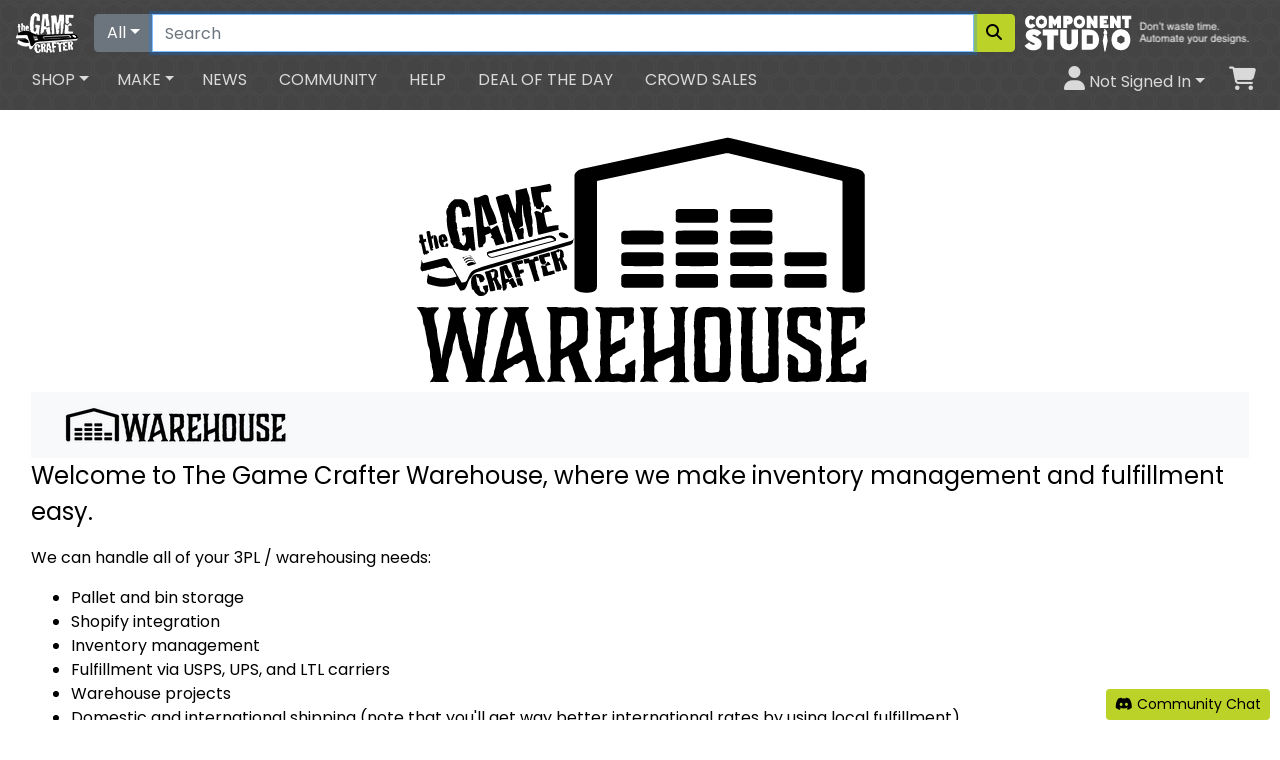

--- FILE ---
content_type: text/html; charset=utf-8
request_url: https://www.thegamecrafter.com/warehouse
body_size: 8669
content:


<!DOCTYPE html>
<html lang="en">
<head>
    <meta property="fb:admins" content="1647395831">
    <meta name="p:domain_verify" content="9efcf3f7cb2724f7ee3a402d50757889"/>
    <meta name="google-site-verification" content="y2WGepzlUDyTkzKhLv0BdoHS387JKtv3e2IsWnv1w_Y">
    <meta name="google-site-verification" content="aOjW51R2Ev8qeHwmIHI0sCKE2IN5yJcZp2bR9H6Dgew">
    <meta name="msvalidate.01" content="9CECAFF79940E766AC5222FB3105F124">
    <meta name="viewport" content="width=device-width, initial-scale=1.0">
    <link rel="shortcut icon" type="image/vnd.microsoft.icon" href="/icons/favicon.ico" />
    <link rel="icon" type="image/png" href="/icons/16x16.png" sizes="16x16" />
    <link rel="icon" type="image/png" href="/icons/32x32.png?v=2" sizes="32x32" />
    <link rel="icon" type="image/png" href="/icons/96x96.png" sizes="96x96" />
    <link rel="icon" type="image/png" href="/icons/128x128.png" sizes="128x128" />
    <link rel="icon" type="image/png" href="/icons/196x196.png" sizes="196x196" />
    <link rel="apple-touch-icon" href="/icons/180x180.png">
    <link rel="search" type="application/opensearchdescription+xml" title="The Game Crafter" href="/osd.xml?version=2" />
    <script src="https://kit.fontawesome.com/22e7c39098.js" crossorigin="anonymous"></script>

  <link type="text/css" rel="stylesheet" href="https://unpkg.com/bootstrap@4.5.3/dist/css/bootstrap.min.css">
<link type="text/css" rel="stylesheet" href="https://unpkg.com/bootstrap-vue@2.19.0/dist/bootstrap-vue.min.css">
<link href="https://fonts.googleapis.com/css2?family=Poppins:ital,wght@0,400;0,700;0,900;1,400;1,700;1,900&display=swap" rel="stylesheet">
<link type="text/css" rel="stylesheet" href="/tgc6/css/main.css?v=25">


  <meta charset="UTF-8">
  
<link href="https://cdnjs.cloudflare.com/ajax/libs/dropzone/5.5.1/min/dropzone.min.css" rel="stylesheet" type="text/css">
<link rel="stylesheet" href="https://cdn.jsdelivr.net/npm/vue-typeahead-bootstrap@2.12.0/dist/VueTypeaheadBootstrap.css">


  
  <title>The Game Crafter Warehouse</title>
</head>
<body class="bodybkg">

<div id="sitenav">
    <div class="sitenavbkg">
        <form @submit.prevent="redirect_search()">
            <nav class="sitenavtop navbar navbar-expand-sm navbar-dark pb-0">
                <b-navbar-toggle target="sitenavcollapse"></b-navbar-toggle>
                <a class="navbar-brand" href="/"><img src="/tgc6/img/brandlogo.png" alt="The Game Crafter Logo" title="The Game Crafter"></a>
                <a class="navcart nav-link d-sm-none" href="/cart"><i class="fas fa-shopping-cart" style="font-size: 150%"></i><span class="sr-only">Cart</span></a>
                <div class="navbar-nav w-100">
                    <div class="input-group">
                        <div class="input-group-prepend">
                            <b-dropdown :text="searchbar.current.label">
                                <template v-for="dept in departments" v-if="dept.search"><b-dropdown-item @click="set_search_and_redirect(dept)">{{dept.label}}</b-dropdown-item></template>
                            </b-dropdown>
                        </div>
                        <input class="form-control" id="search_query" type="search" placeholder="Search" aria-label="Search" v-model="query">
                        <div class="input-group-append">
                            <button class="btn btn-success" @click.prevent="redirect_search()" aria-label="Search"><i class="fas fa-search"></i></button>
                        </div>
                    </div>
                </div>
                <div id="navad" class="d-none d-sm-inline-block ml-2">
                    
                        <a class="hovergreen" href="http://component.studio" title="Component.Studio - A game designer's best friend!"><img src="/tgc5/img/componentstudionavad.png?v=2" alt="component.studio"></a>
                    
                </div>
            </nav>
        </form>


        <nav class="sitenavbottom navbar navbar-expand-sm navbar-dark pt-0">
            <b-collapse is-nav id="sitenavcollapse">
                <ul class="navbar-nav mr-auto">
                    <b-nav-item-dropdown text="Shop" class="px-2">
                        <template v-for="dept in departments"><b-dropdown-item @mouseover.native="overnav(dept)" @mouseout.native="overnav(null)" :href="dept.url ? dept.url : '/'+dept.id">{{dept.label}}</b-dropdown-item></template>
                    </b-nav-item-dropdown>
                    <b-nav-item-dropdown text="Make" class="mx-1">
                        

                        
                            <b-dropdown-item href="/make/getting-started">Getting Started</b-dropdown-item>
                        
                            <b-dropdown-item href="/make/products">Products</b-dropdown-item>
                        
                            <b-dropdown-item href="/make/pricing">Pricing</b-dropdown-item>
                        
                            <b-dropdown-item href="/make#services">Services</b-dropdown-item>
                        
                        <b-dropdown-divider></b-dropdown-divider>
                        

                        <b-dropdown-group header="My Creations">
                            
                                <b-dropdown-item class="mr-3" href="/make/games">Games</b-dropdown-item>
                            
                                <b-dropdown-item class="mr-3" href="/make/playingcards">Playing Cards</b-dropdown-item>
                            
                                <b-dropdown-item class="mr-3" href="/make/design-assets">Design Assets</b-dropdown-item>
                            
                                <b-dropdown-item class="mr-3" href="/make/designers">Designers</b-dropdown-item>
                            
                                <b-dropdown-item class="mr-3" href="/make/coupons">Coupons</b-dropdown-item>
                            
                                <b-dropdown-item class="mr-3" href="/make/sales">Sales</b-dropdown-item>
                            
                                <b-dropdown-item class="mr-3" href="/account/payout">Payouts</b-dropdown-item>
                            
                                <b-dropdown-item class="mr-3" href="/concierge">Concierge</b-dropdown-item>
                            
                                <b-dropdown-item class="mr-3" href="/laboratory">Laboratory</b-dropdown-item>
                            
                                <b-dropdown-item class="mr-3" href="/warehouse">Warehouse</b-dropdown-item>
                            
                        </b-dropdown-group>
                    </b-nav-item-dropdown>
                    <li class="nav-item px-2 d-sm-none d-md-block">
                        <a class="nav-link" href="http://news.thegamecrafter.com">News</a>
                    </li>
                    <li class="nav-item px-2">
                        <a class="nav-link" href="/community">Community</a>
                    </li>
                    <li class="nav-item px-2 d-sm-none d-md-block">
                        <a class="nav-link" href="https://help.thegamecrafter.com">Help</a>
                    </li>
                    <li class="nav-item px-2 d-sm-none d-lg-block">
                        <a class="nav-link" href="/dotd">Deal of the Day</a>
                    </li>
                    <li class="nav-item px-2 d-sm-none d-lg-block">
                        <a class="nav-link" href="/crowdsales">Crowd Sales</a>
                    </li>
                </ul>
                <ul class="navbar-nav ml-auto">
                    <b-nav-item-dropdown right class="px-2">
                        <template slot="button-content"><i class="fas fa-user" style="font-size: 150%"></i><span class="d-sm-none d-xl-inline"> Not Signed In</span></template>
                            <b-dropdown-item href="/account/overview?redirect_after=/warehouse">Sign In</b-dropdown-item>
                              <b-dropdown-item href="/account/overview">Your Account</b-dropdown-item>
                              <b-dropdown-item href="/account/receipts">Your Orders</b-dropdown-item>
                              <b-dropdown-item href="/account/wishlists">Your Lists</b-dropdown-item>
                            
                    </b-nav-item-dropdown>
                    <li class="nav-item d-none d-sm-block">
                        <a id="navbarcart" class="nav-link" href="/cart"><i class="fas fa-shopping-cart" style="font-size: 150%"></i><span class="sr-only">Cart</span></a>
                    </li>
                </ul>
            </b-collapse>
        </nav>
    </div>
    <flynav :state.sync="flynav"></flynav>

</div>



<div class="container-fluid">
    <div class="container-fluid p-3">


<div id="app">

      <div class="text-center">
        <img class="img-responsive" src="/warehouse/logo.png">
      </div>
      
<div id="warehousenav" class="p-0">
    <b-navbar toggleable="lg" type="light" variant="light">
        <b-navbar-toggle target="warehousenavcollapse"></b-navbar-toggle>
        <b-navbar-brand href="/warehouse" class="ml-3"><b-img fluid src="/warehouse/brand.png" title="The Game Crafter Warehouse"></b-img></b-navbar-brand>
        <b-collapse is-nav id="warehousenavcollapse">
          
            
                </b-navbar-nav>
        </b-collapse>
    </b-nav>
</div>



             <div class="font-size-150 mb-3">Welcome to The Game Crafter Warehouse, where we make inventory management and fulfillment easy.</div>
            <p>
		We can handle all of your 3PL / warehousing needs:
		<ul>
			<li>Pallet and bin storage</li>
			<li>Shopify integration</li>
			<li>Inventory management</li>
			<li>Fulfillment via USPS, UPS, and LTL carriers</li>
			<li>Warehouse projects</li>
			<li>Domestic and international shipping (note that you'll get way better international rates by using local fulfillment)</li>
			<li>And more. Just ask about any special needs.</li>
		</ul>	
            </p>
            <p>
               Contact our customer service team at <a href="mailto:info@thegamecrafter.com?subject=Warehousing">info@thegamecrafter.com</a> if you'd like to learn more. 
            </p>

		
			<b-row class="mb-4">
				<b-col>
					<b-card>
						<b-avatar src="/warehouse/testimonial/claire.jpg" class="float-left mr-2" alt="Claire Matejka" title="Claire Matejka" size="6rem"></b-avatar>
						<i>"The day-to-day process has been great. Everyone on the team has been very responsive to inquiries and we would not hesitate to make that move again!"</i>
						<br>
						<b>~ Claire Matejka, Thunderworks Games</b>
					</b-card>
				</b-col>

				<b-col>
					<b-card>
						<b-avatar src="/warehouse/testimonial/rob.jpg" class="float-left mr-2" alt="Rob Seib" title="Claire Matejka" size="6rem"></b-avatar>
						<i>"I've been using their 3PL services for a couple months now and it has been awesome! It is easy to send out orders, rates have been reasonable, and the crew is responsive to questions and feedback."</i>
						<br>
						<b>~ Rob Seib, Mindfruit Games</b>
					</b-card>
				</b-col>
			</b-row>


		

            <h2>Pricing</h2>
            <p>
		<ul>
			<li>$19 per month per pallet (mixed pallets will be separated)</li>
			<li>$4 per month per bin (no mixed bins)</li>
			<li>$40 per hour for labor (billed in 1 minute increments)</li>
			<li>$2 per carton that we provide ($4 for double walled), and $0.25 extra if you'd like a parcel bubble wrapped</li>
			<li>$30 per pallet (includes wrapping, weighing, etc)</li>
			<li>10% over shipping carrier rates for shipping</li>
		</ul>
            </p>
	    <p>
			We just charge a 10% fee on top of whatever the shipping carriers charge us. But we also have better rates than you can get by going to the shipping carriers directly because we ship so many parcels. Here's a sample of what rates we get (taken January 22, 2023):

			<div class="table-responsive">
				<table class="table table-striped">
					<thead>
						<tr>
							<th>Destination</th>
							<th>11 oz.</th>
							<th>1 lb.</th>
							<th>8 lb.</th>
							<th>17 lb.</th>
							<th>37 lb.</th>
						</tr>
					</thead>
					<tbody>
						<tr>
							<th>California</th>
							<td>$5.17</td>
							<td>$9.43</td>
							<td>$16.74</td>
							<td>$25.46</td>
							<td>$42.99</td>
						</tr>
						<tr>
							<th>Indiana</th>
							<td>$4.74</td>
							<td>$7.39</td>
							<td>$10.09</td>
							<td>$16.81</td>
							<td>$20.98</td>
						</tr>
						<tr>
							<th>Illinois</th>
							<td>$4.88</td>
							<td>$7.96</td>
							<td>$15.21</td>
							<td>$17.34</td>
							<td>$28.89</td>
						</tr>
						<tr>
							<th>Florida</th>
							<td>$4.69</td>
							<td>$7.09</td>
							<td>$8.57</td>
							<td>$13.36</td>
							<td>$17.33</td>
						</tr>
					</tbody>
				</table>
			</div>
	    </p>
		<p>
			You can look up custom pricing for a given parcel to a given address here.



			<div class="row">
				<div class="col">
					<div class="form-group">
						<label for="street">Street</label>
						<input class="form-control" type="text" id="street" v-model="shipest.street">
					</div>
					<div class="form-group">
						<label for="city">City</label>
						<input class="form-control" type="text" id="city" v-model="shipest.city">
					</div>
					<div class="form-group">
						<label for="state">State</label>
						<input class="form-control" type="text" id="state" v-model="shipest.state" length="2">
					</div>
					<div class="form-group">
						<label for="zip">Zip Code</label>
						<input class="form-control" type="text" id="zip" v-model="shipest.zip">
					</div>
				</div>
				<div class="col">
					<div class="form-group">
						<label for="weight">Weight</label>
						<b-input-group append="ounces">
							<input class="form-control" type="number" id="weight" v-model="shipest.oz">
						</b-input-group>
					</div>
					<div class="form-group">
						<label for="x">Height</label>
						<b-input-group append="inches">
							<input class="form-control" type="number" id="x" v-model="shipest.x">
						</b-input-group>
					</div>
					<div class="form-group">
						<label for="y">Width</label>
						<b-input-group append="inches">
							<input class="form-control" type="number" id="y" v-model="shipest.y">
						</b-input-group>
					</div>
					<div class="form-group">
						<label for="z">Length</label>
						<b-input-group append="inches">
							<input class="form-control" type="number" id="z" v-model="shipest.z">
						</b-input-group>
					</div>
				</div>
				<div class="col">
				<button class="btn btn-success mb-5" @click="estimate_shipping()">Estimate</button>
				<div class="lead" v-if="shipest.result.amount">
					${{shipest.result.amount}} via {{shipest.result.option}}
				</div>
				</div>
			</div>
		</p>

		<b-row>
			<b-col>
				<h2>Frequently Asked Questions</h2>
				<div role="tablist" class="mb-5">
					<b-card no-body class="mb-1" v-for="question in faq">
						<b-card-header header-tag="header" class="p-1" role="tab">
						<b-btn block href="#" v-b-toggle="question.id" variant="success">{{question.question}}</b-btn>
						</b-card-header>
						<b-collapse :id="question.id" accordion="my-accordion" role="tabpanel">
						<b-card-body>
							<p class="card-text" v-html="question.answer"></p>
						</b-card-body>
						</b-collapse>
					</b-card>
				</div>
			</b-col>
			<b-col sm="12" md="6" lg="5" xl="4">
				<b-embed type="iframe" aspect="1by1" src="https://www.youtube.com/embed/9JkJu1kY9eE" allowfullscreen></b-embed>
			<b-col>
		</b-row>

		<br/>
        <p><a href="/warehouse/onboard" class="btn btn-success">Become a Warehouse Customer</a></p>
    </div>

</div>





    </div>
</div>

<div id="sitefooter">
    <a href="#sitenav" class="footbelt d-block p-3 text-center">Back to top</a>
    <div class="footer px-4 pt-2 pb-4">
        <div class="row">
            <div class="col-md">
                <div class="h5 mt-3">Shop Games</div>
                <ul class="nav flex-column">
                  <li><a href="/board-games">Board Games</a></li>
                  <li><a href="/card-games">Card Games</a></li>
                  <li><a href="/dice-games">Dice Games</a></li>
                  <li><a href="/playing-cards">Playing Cards</a></li>
                    <li><a href="/rpgs">RPGs</a></li>
                    <li><a href="/self-improvement">Self Improvement</a></li>
                    <li><a href="/tarot">Tarot and Oracles</a></li>
                    <li><a href="/wargames">Wargames</a></li>
                </ul>
            </div>
            <div class="col-md">
                <div class="h5 mt-3">Up Your Game</div>
                <ul class="nav flex-column">
                    <li><a href="/game-upgrades">Game Upgrades</a></li>
                    <li><a href="/game-pieces">Game Pieces</a></li>
                    <li><a href="/game-accessories">Game Accessories</a></li>
                </ul>
                <div class="h5 mt-3">Deals</div>
                <ul class="nav flex-column">
                    <li><a href="/dotd">Deal of the Day</a></li>
                    <li><a href="/bargains">Bargain Bin</a>
                    <li><a href="/parts?toggle[on_sale]=true">Clearance Items</a>
                  <li><a href="/gift-certificates">Gift Certificates</a></li>
                  <li><a href="/crowdsales">Crowd Sales</a></li>
                </ul>
            </div>
            <div class="col-md">
                <div class="h5 mt-3">Design A Game</div>
                <ul class="nav flex-column">
                    <li><a href="/make/getting-started">Getting Started</a></li>
                    <li><a href="/design-assets">Game Design Assets</a></li>
                    <li><a href="/make/products">Available Printed Components</a></li>
                    <li><a href="/make/pricing">Game Component Pricing</a></li>
                    <li><a href="/make/games">Your Games</a></li>
                </ul>
                <div class="h5 mt-3">Make Money With Us</div>
                <ul class="nav flex-column">
                  <li>
                    <a href="https://help.thegamecrafter.com/article/367-selling-your-game">Sell Games</a>
                  </li>
                  <li>
                    <a href="https://help.thegamecrafter.com/article/297-game-design-asset-shop-artist-faq">Sell Game Design Assets</a>
                  </li>
                  <li>
                    <a href="https://help.thegamecrafter.com/article/369-sell-game-upgrades">Sell Game Upgrades</a>
                  </li>
                </ul>
            </div>
            <div class="col-md">
                <div class="h5 mt-3">Let Us Help You</div>
                <ul class="nav flex-column">
                    <li><a href="/account">Your Account</a></li>
                    <li><a href="/account/receipts">Your Orders</a></li>
                    <li><a onclick="Beacon('toggle');">Free Support</a></li>
                    <li><a href="/concierge">Premium Support</a></li>
                    <li><a href="/shipping">Shipping Methods</a></li>
                    <li><a href="https://www.facebook.com/groups/TGC.designer.discussion/">Forum</a></li>
                    <li><a href="https://help.thegamecrafter.com">Help</a></li>
                </ul>

                <div class="h5 mt-3">Production</div>
                <ul class="nav flex-column">
                    <li><a href="/status">Current Status</a></li>
                </ul>
            </div>
        </div>
    </div>
    <div class="footcuff p-3">
        <ul class="nav justify-content-center my-3 social">
            <li class="nav-item"><a class="nav-link tumblr" target="_blank" href="http://news.thegamecrafter.com" title="Follow The Game Crafter on Tumblr" alt="The Game Crafter Tumblr Icon"><span class="sr-only">Tumblr</span><i class="fab fa-tumblr"></i></a></li>
            <li class="nav-item"><a class="nav-link rss" target="_blank" href="http://news.thegamecrafter.com/rss" title="Follow The Game Crafter on RSS" alt="The Game Crafter RSS Icon"><span class="sr-only">RSS Feed</span><i class="fas fa-rss-square"></i></a></li>
            <li class="nav-item"><a class="nav-link facebook" target="_blank" href="https://www.facebook.com/thegamecrafter" title="Follow The Game Crafter on Facebook" alt="The Game Crafter Facebook Icon"><span class="sr-only">Facebook</span><i class="fab fa-facebook-square"></i></a></li>
            <li class="nav-item"><a class="nav-link bluesky" target="_blank" href="https://bsky.app/profile/thegamecrafter.bsky.social" title="Follow The Game Crafter on BlueSky" alt="The Game Crafter BlueSky Icon"><span class="sr-only">Facebook</span><i class="fa-brands fa-bluesky"></i></a></li>
            <li class="nav-item"><a class="nav-link facebook" target="_blank" href="https://www.facebook.com/groups/TGC.designer.discussion/" title="Join the discussion on our official Facebook group" alt="The Game Crafter Facebook Group Icon"><span class="sr-only">Facebook Group</span><i class="fab fa-facebook-f"></i></a></li>
            <li class="nav-item"><a class="nav-link youtube" target="_blank" href="https://youtube.com/thegamecrafter" title="Subscribe to The Game Crafter on YouTube" alt="The Game Crafter YouTube Icon"><span class="sr-only">YouTube</span><i class="fab fa-youtube"></i></a></li>
            <li class="nav-item"><a class="nav-link instagram" target="_blank" href="https://www.instagram.com/thegamecrafter/" title="Follow The Game Crafter on Instagram" alt="The Game Crafter Instagram Icon"><span class="sr-only">Instagram</span><i class="fab fa-instagram"></i></a></li>
            <li class="nav-item"><a class="nav-link discord" target="_blank" href="https://discord.gg/zA8gCrF" title="Join the discussion on our Discord server" alt="The Game Crafter Discord Icon"><span class="sr-only">Discord</span><i class="fab fa-discord"></i></a></li>
            <li class="nav-item"><a class="nav-link reddit" target="_blank" href="https://reddit.com/r/TheGameCrafter/" title="Join the discussion on our official subreddit" alt="The Game Crafter Reddit Icon"><span class="sr-only">Reddit</span><i class="fab fa-reddit"></i></a></li>
            <li class="nav-item"><a class="nav-link pintrest" target="_blank" href="https://www.pinterest.com/thegamecrafter" title="Follow The Game Crafter on Pinterest" alt="The Game Crafter Pinterest Icon"><span class="sr-only">Pinterest</span><i class="fab fa-pinterest-p"></i></a></li>
            <li class="nav-item"><a class="nav-link tiktok" target="_blank" href="https://youtube.com/thegamecrafter" title="Subscribe to The Game Crafter on TikTok" alt="The Game Crafter TikTok Icon"><span class="sr-only">TikTok</span><i class="fab fa-tiktok"></i></a></li>
        </ul>

        <div class="row my-3">
            <div class="col my-auto d-none d-sm-block">
                <ul class="nav flex-column text-right">
                <li><a href="/announcements">Announcements</a></li>
                <li><a href="/arttest">Art Tests</a></li>
                <li><a href="/auction">Auctions</a></li>
                <li><a href="/contests">Contests</a></li>
                <li><a href="http://news.thegamecrafter.com/tagged/hall-of-fame">Hall of Fame</a></li>
                <li><a href="/newsletter">Newsletter</a></li>
                <li><a href="http://thegamecrafter.libsyn.com">Podcast</a></li>
                <li><a href="/ideas">Site Ideas</a></li>
                </ul>
            </div>
            <div class="col my-auto text-center">
                <a href="/"><img class="img-fluid ml-auto mr-auto" src="/tgc6/img/circlelogo.png" alt="TGC Logo" title="The Game Crafter"></a>
            </div>
            <div class="col my-auto">
                <ul class="nav flex-column">
                 <li><a href="http://help.thegamecrafter.com/article/148-about-us">About Us</a></li>
                 <li><a href="http://help.thegamecrafter.com/article/152-history">History</a></li>
                 <li><a href="http://help.thegamecrafter.com/article/14-contact-tgc">Contact Us</a></li>
                 <li><a href="/apply">Join Us</a></li>
                 <li><a href="http://help.thegamecrafter.com/article/154-promote-tgc">Promote Us</a></li>
                 <li><a href="http://help.thegamecrafter.com/article/157-thanks">Thanks</a></li>
                 <li><a href="http://help.thegamecrafter.com/article/150-developer-api">Developer API</a></li>
                 <li><a href="http://help.thegamecrafter.com/article/156-terms">Terms of Use</a></li>
                 <li><a href="http://help.thegamecrafter.com/article/153-privacy-policy">Privacy Policy</a></li>
                </ul>
            </div>
        </div>

        <div class="text-center my-3">
            &copy; 2009-{{year}} The Game Crafter, LLC. All rights reserved.
        </div>

    </div>
</div>

<div id="sitewidebuttons">
    <a class="btn btn-success btn-sm" target="_new" href="https://discord.gg/zA8gCrF" title="Open Discord"><i class="fab fa-discord"></i> Community Chat</a>
</div>

<script src="https://cdn.jsdelivr.net/npm/vue@2.6.12/dist/vue.min.js"></script>
<script src="https://unpkg.com/bootstrap-vue@2.19.0/dist/bootstrap-vue.min.js"></script>
<script src="https://cdn.jsdelivr.net/npm/vue2-filters@0.3.0/dist/vue2-filters.min.js"></script>
<script src="https://cdn.jsdelivr.net/npm/lodash@4.17.10/lodash.min.js"></script>
<script src="https://cdn.jsdelivr.net/npm/qs@6.5.2/dist/qs.js"></script>
<script src="https://unpkg.com/axios@0.18.0/dist/axios.min.js"></script>
<script src="https://www.gstatic.com/firebasejs/5.3.0/firebase-app.js"></script>
<script src="https://www.gstatic.com/firebasejs/5.3.0/firebase-auth.js"></script>
<script src="https://www.gstatic.com/firebasejs/5.3.0/firebase-database.js"></script>
<script src="/wing.vue.js?v=79"></script>
<script src="/tgc6/js/tgc.vue.js?v=76"></script>


<script>
    tgc.sitenav.init({ 
        float_cart : false
    });
</script>




<script src="//geoip-js.com/js/apis/geoip2/v2.1/geoip2.js" type="text/javascript"></script>
<script src="/tgc6/js/eugdprprefs.js?v=6" type="text/javascript"></script>
<script type="text/javascript">
    eugdprprefs.init({
        id : '',
        real_name : '',
        email : '',
        username : '',
        can_use_kiss_metrics : 1,
        can_use_facebook_beacon : 1,
        can_use_pinterest_beacon : 1,
        can_use_google_analytics : 1,
        can_use_helpscout_beacon : 1,
    });
</script>




<script src="https://cdnjs.cloudflare.com/ajax/libs/dropzone/5.5.1/min/dropzone.min.js"></script>
<script>
    Dropzone.autoDiscover = false;
</script>


    <script>

        const app = new Vue({
            el : '#app',
  data() {
      let self = this;
      return {
		shipest : {
			street: "1313 S Disneyland Dr",
			city : "Anaheim",
			state: "CA",
			zip: "92802",
			oz : 10,
			x : 6,
			y: 4,
			z: 2,
			result : { amount : 0}
		},
		faq : [
                {
                    id : "faq1",
                    question : 'Can you handle Kickstarter fulfillment?',
                    answer : 'Yes! As long as you are a warehouse customer, we can also handle the shipping of your crowd funding campaigns.',
                },
                {
                    id : "faq2",
                    question : 'Can I do a bulk order through The Game Crafter, and have you warehouse the result?',
                    answer : 'Yes! Note that retail customers purchasing from thegamecrafter.com will still be made on demand though.',
                },
                {
                    id : "faq3",
                    question : 'Can I sell my products on thegamecrafter.com that are warehoused with you?',
                    answer : "Yes you can! You'll need to apply for approval, but once approved each of your warehouse inventory items can be made for sale on our site. You'll set a wholesale price for us, we'll mark it up with our fees to create a price for the customer.<br><br>Please note that you cannot sell game parts to be included in print on demand games this way. This is only for stand alone products.",
                },
                {
                    id : "faq4",
                    question : 'How quickly will you ship orders from my warehoused goods?',
                    answer : 'Generally speaking 1 business day. Weekends and holidays are excluded. Palletized orders will take longer due to arranging for LTL freight shipping.',
                },
				{
                    id : "faq5",
                    question : 'Can you wrap my items in bubble wrap to prevent damage during shipping?',
                    answer : 'Yes, for a fee of $0.25. per package.',
                },
				{
                    id : "faq6",
                    question : 'Will you warehouse a single pallet?',
                    answer : 'Yes, that is not a problem. Small publishers often have trouble gaining access at other warehouses, but we make it easier for even the smallest publisher.',
                },
				{
                    id : "faq7",
                    question : 'Are there setup fees to get started?',
                    answer : 'We do not charge setup fees, but we do charge hourly for receiving inbound pallets. Unless you are shipping us a lot of pallets it will be less than 1 hour to receive your initial inventory.',
                },
				{
                    id : "faq8",
                    question : 'Why charge hourly rather than per parcel?',
                    answer : 'Mostly because it is simple. Our customers often ask us for specialty service on various shipments, and rather than nickling and diming you on every little weird charge we just charge you based upon what it costs us. This generally works out to be cheaper for you than it would at other 3PL warehouses. For example, if you are fulfilling a kickstarter, or having us pick a pallet you are not being charged per item we pick, because we are grabbing dozens or hundreds of items all at once. This saves you real money! But it also means that if you need us to do something special for a shipment, you know we can handle it without first negotiating with you about fees.',
                },
				{
                    id : "faq9",
                    question : 'How does the Shopify integration work?',
                    answer : 'Our APIs tie into the Shopify API so that orders that come in through your Shopify shop can be fulfilled directly through our warehouse. Furthermore our APIs let Shopify know all your inventory levels so that people cannot order products you do not have in stock. We charge no fees for this integration, it is included as part of our services.',
                },
				{
                    id : "faq9a",
                    question : 'Do you integrate with other e-commerce platforms?',
                    answer : 'We do not currently integrate with other e-commerce platforms such as SquareSpace, WooCommerce, or Magento. We also do not currently integrate with third-party shops such as Amazon or Etsy. If you have need of those services, please get in touch and we will discuss what is possible.',
                },
				{
                    id : "faq10",
                    question : 'Are there volumetric discounts for orders with 2, 3, or more of the same item?',
                    answer : 'Due to the way we bill (hourly) you automatically get those, because it basically takes us the same amount of time to pick 3 copies of something as it does one copy. So these kinds of orders are way cheaper to be picked through us than any other warehouse that charges per item.',
                },
				{
                    id : "faq11",
                    question : 'How am I billed?',
                    answer : 'You will receive an itemized invoice at the end of each month via email and you will generally pay via credit card or PayPal. We can also accept wire transfers.',
                },
				{
                    id : "faq12",
                    question : 'Do you ship internationally?',
                    answer : 'Yes we can ship parcels directly to customers around the world. Please note that in many countries those customers will be responsible for paying VAT to claim their items. We can also ship freight around the world. If you have you have a fulfillment partner in a local region we can ship to them and they can ship to your customers, perhaps at a reduced rate for VAT. Those negotiations are up to you.',
                },
				{
                    id : "faq13",
                    question : 'Can you accept shipments from X?',
                    answer : 'Yes, we accept shipments from providers all over the world. We have forklifts and staff to unload the freight. If you need the services of a freight forwarding service to get your freight from some location to us, we do not handle that directly, but we can recommend firms that do. Or we can work with them on your behalf if you prefer.',
                },
            ],
          mydesigners : [],
          designers : wing.object_list({
              list_api : '/api/user//designers'
          }),
          associateddesigners : wing.object_list({
              list_api : '/api/user//associated-designers'
          }),
      }
  },
		methods : {
			estimate_shipping() {
				const self = this;
				axios({
					method: "post",
					data : self.shipest,
					url: "/api/warehouse/shipping-estimate",
				}).then(function (response) {
					self.shipest.result = response.data.result;
				});
			}
		},
            mounted() {
      let self = this;

            },
        });
    </script>



</body>
</html>




--- FILE ---
content_type: text/css
request_url: https://www.thegamecrafter.com/tgc6/css/main.css?v=25
body_size: 3544
content:
html {
  background-color: white;
}
body {
  padding: 0;
  background: 0;
  color: black;
  font-family: "Poppins", sans-serif;
}

/* WAVE compliance */

a,
.page-link {
  color: #004ECC;
}

.cardbody a,
.bg-light a {
  /* Cart WAVE */
  color: #006ce0;
}

.page-item.active .page-link {
  background-color: #004ECC;
}

/* END WAVE compliance */

.tooltip-inner {
  max-width: 320px;
}

.bg-dark-grey {
  background-color: #444444 !important;
}

.bg-dark-grey a {
  color: #3999ff;
}
a.bg-dark-grey:hover,
a.bg-dark-grey:focus,
button.bg-dark-grey:hover,
button.bg-dark-grey:focus {
  background-color: #222222 !important;
}

.bodybkg {
  background-color: #ddd;
  background-image: url("/tgc6/img/bkg.png");
  background-repeat: repeat;
}

.striped:nth-of-type(even) {
  background-color: rgba(0, 0, 0, 0.05);
}

.proof_overlay_border {
  border: 1px solid blue;
}
.proof_color_filter {
  filter: saturate(105%) contrast(120%);
  -webkit-filter: saturate(1.05) contrast(1.2);
}

.breadcrumb {
  margin: 0;
  border-radius: 0;
}

/* WAVE compliance */

.breadcrumb a {
  color: #0065d1;
}

/* END WAVE */

#sitewidebuttons {
  position: fixed;
  bottom: 0;
  right: 10px;
}
.container-fluid {
  max-width: 1600px;
  margin-left: auto;
  margin-right: auto;
}
.container,
.container-fluid {
  background-color: white;
}

h1,
h2,
h3,
h4 {
  font-family: "Poppins", sans-serif;
  font-weight: 900;
}

.hidden {
  display: none;
}

.img-responsive {
  /* backward compatibility with bootstrap 3, can remove after the complete conversion to bs4 */
  max-width: 100%;
  height: auto;
}

.text-successful {
  color: #218739;
}

.text-tgc {
  color: #bbd329;
}

.bg-tgc-dark {
  background-color: #222;
  background-image: url("/tgc6/img/bkg.png");
  background-repeat: repeat;
}

.bg-tgc-medium {
  background-color: #444;
  background-image: url("/tgc6/img/bkg.png");
  background-repeat: repeat;
}

.bg-tgc-light {
  background-color: #ccc;
  background-image: url("/tgc6/img/bkg.png");
  background-repeat: repeat;
}

.border-tgc {
  border-color: #bbd329 !important;
}

.pre {
  white-space: pre-wrap;
}

.preview-medium {
  max-height: 100px;
  max-width: 100px;
  border: 1px solid #444;
  background-color: white;
}

.preview-small {
  border: 1px solid #444;
  max-height: 35px;
  border: 0;
}

/* font sizes */
.font-size-50 {
  font-size: 50%;
}
.font-size-60 {
  font-size: 60%;
}
.font-size-70 {
  font-size: 70%;
}
.font-size-80 {
  font-size: 80%;
}
.font-size-90 {
  font-size: 90%;
}
.font-size-125 {
  font-size: 125%;
}
.font-size-150 {
  font-size: 150%;
}
.font-size-175 {
  font-size: 175%;
}
.font-size-200 {
  font-size: 200%;
}

/* file uploads */
.tgc-file-uploader {
  border: 5px dashed black !important;
  height: 100px;
  background-color: #bbd329;
  position: relative;
}
.tgc-file-uploader-label {
  position: absolute;
  top: 0;
  left: 0;
  width: 100%;
  text-align: center;
  display: flex;
  justify-content: center;
  flex-direction: column;
  padding: 10px;
  height: 100px;
}
.tgc-file-uploader div.custom-file,
.custom-file input {
  height: 100px;
}
.tgc-file-uploader .custom-file-label {
  background: 0;
  display: none;
}

/* background */

.bg-primary {
  background: #284b91 !important;
}

.bg-warning {
  background: #e79c26 !important;
  color: black;
}

.bg-danger {
  background: #cf1f02 !important;
}

.bg-success {
  background: #bbd329 !important;
  color: black !important;
}

/* social media buttons */

.social {
  font-size: 150%;
}

.social .nav-link:hover {
  background-color: white;
}

.social .facebook:hover {
  color: #3b5998;
}

.social .bluesky:hover {
  color: #1083fe;
}

.social .reddit:hover {
  color: #ff5700;
}

.social .discord:hover {
  color: #7289da;
}

.social .twitter:hover {
  color: #1dcaff;
}

.social .youtube:hover {
  color: #ff0000;
}

.social .pintrest:hover {
  color: #bd081c;
}

.social .tumblr:hover {
  color: #35465c;
}

.social .rss:hover {
  color: orange;
}

.social .instagram:hover {
  color: #bc2a8d;
}

/* search */

.facet-color {
  width: 20px;
  height: 20px;
  border-radius: 3px;
  display: block;
  overflow: hidden;
  float: left;
  border: 1px solid #333;
}
.facet-color.checked {
  box-shadow: inset 0 0 0 4px rgba(255, 255, 255, 0.5);
}
.facet-color[data-facet-value="White"] {
  background-color: #ffffff;
  box-shadow: inset 0 0 0 1px #ccc;
}
.facet-color[data-facet-value="White"].checked {
  box-shadow: inset 0 0 0 4px rgba(0, 0, 0, 0.1);
}
.facet-color[data-facet-value="Black"] {
  background-color: #000000;
}
.facet-color[data-facet-value="Blue"] {
  background-color: #1421ad;
}
.facet-color[data-facet-value="Clear"] {
  background: rgba(255, 255, 255, 0.5);
  background: -moz-linear-gradient(
    top,
    rgba(255, 255, 255, 0.85) 0%,
    rgba(255, 255, 255, 0.15) 100%
  ); /* FF3.6-15 */
  background: -webkit-linear-gradient(
    top,
    rgba(255, 255, 255, 0.85) 0%,
    rgba(255, 255, 255, 0.15) 100%
  ); /* Chrome10-25,Safari5.1-6 */
  background: linear-gradient(
    to bottom,
    rgba(255, 255, 255, 0.85) 0%,
    rgba(255, 255, 255, 0.15) 100%
  ); /* W3C, IE10+, FF16+, Chrome26+, Opera12+, Safari7+ */
  filter: progid:DXImageTransform.Microsoft.gradient( startColorstr='#bfffffff', endColorstr='#40ffffff',GradientType=0 ); /* IE6-9 */
}
.facet-color[data-facet-value="Silver"] {
  background: rgb(171, 171, 171); /* Old browsers */
  background: -moz-linear-gradient(
    -45deg,
    rgba(171, 171, 171, 1) 0%,
    rgba(255, 255, 255, 1) 100%
  ); /* FF3.6-15 */
  background: -webkit-linear-gradient(
    -45deg,
    rgba(171, 171, 171, 1) 0%,
    rgba(255, 255, 255, 1) 100%
  ); /* Chrome10-25,Safari5.1-6 */
  background: linear-gradient(
    135deg,
    rgba(171, 171, 171, 1) 0%,
    rgba(255, 255, 255, 1) 100%
  ); /* W3C, IE10+, FF16+, Chrome26+, Opera12+, Safari7+ */
  filter: progid:DXImageTransform.Microsoft.gradient( startColorstr='#ababab', endColorstr='#ffffff',GradientType=1 ); /* IE6-9 fallback on horizontal gradient */
}
.facet-color[data-facet-value="Gold"] {
  background: rgb(132, 99, 0); /* Old browsers */
  background: -moz-linear-gradient(
    -45deg,
    rgba(255, 238, 153, 1) 0%,
    rgba(132, 99, 0, 1) 100%
  ); /* FF3.6-15 */
  background: -webkit-linear-gradient(
    -45deg,
    rgba(255, 238, 153, 1) 0%,
    rgba(132, 99, 0, 1) 100%
  ); /* Chrome10-25,Safari5.1-6 */
  background: linear-gradient(
    135deg,
    rgba(255, 238, 153, 1) 0%,
    rgba(132, 99, 0, 1) 100%
  ); /* W3C, IE10+, FF16+, Chrome26+, Opera12+, Safari7+ */
  filter: progid:DXImageTransform.Microsoft.gradient( startColorstr='#ffee99', endColorstr='#846300',GradientType=1 ); /* IE6-9 fallback on horizontal gradient */
}
.facet-color[data-facet-value="Copper"] {
  background: rgb(252, 175, 151); /* Old browsers */
  background: -moz-linear-gradient(
    -45deg,
    rgba(252, 175, 151, 1) 0%,
    rgba(196, 99, 1, 1) 100%
  ); /* FF3.6-15 */
  background: -webkit-linear-gradient(
    -45deg,
    rgba(252, 175, 151, 1) 0%,
    rgba(196, 99, 1, 1) 100%
  ); /* Chrome10-25,Safari5.1-6 */
  background: linear-gradient(
    135deg,
    rgba(252, 175, 151, 1) 0%,
    rgba(196, 99, 1, 1) 100%
  ); /* W3C, IE10+, FF16+, Chrome26+, Opera12+, Safari7+ */
  filter: progid:DXImageTransform.Microsoft.gradient( startColorstr='#fcaf97', endColorstr='#c46301',GradientType=1 ); /* IE6-9 fallback on horizontal gradient */
}
.facet-color[data-facet-value="Tan"] {
  background-color: #e2d6a1;
}
.facet-color[data-facet-value="Brown"] {
  background-color: #593603;
}
.facet-color[data-facet-value="Green"] {
  background-color: #107c34;
}
.facet-color[data-facet-value="Grey"] {
  background-color: #6f6e6c;
}
.facet-color[data-facet-value="Orange"] {
  background-color: #d87f02;
}
.facet-color[data-facet-value="Pictured"] {
  background: #ff3232; /* Old browsers */
  background: -moz-linear-gradient(
    top,
    #ff3232 0%,
    #fbff30 25%,
    #28ff37 50%,
    #2893ff 77%,
    #ff89ef 100%
  ); /* FF3.6-15 */
  background: -webkit-linear-gradient(
    top,
    #ff3232 0%,
    #fbff30 25%,
    #28ff37 50%,
    #2893ff 77%,
    #ff89ef 100%
  ); /* Chrome10-25,Safari5.1-6 */
  background: linear-gradient(
    to bottom,
    #ff3232 0%,
    #fbff30 25%,
    #28ff37 50%,
    #2893ff 77%,
    #ff89ef 100%
  ); /* W3C, IE10+, FF16+, Chrome26+, Opera12+, Safari7+ */
  filter: progid:DXImageTransform.Microsoft.gradient( startColorstr='#ff3232', endColorstr='#ff89ef',GradientType=0 ); /* IE6-9 */
}
.facet-color[data-facet-value="Pink"] {
  background-color: #eb84ed;
}
.facet-color[data-facet-value="Purple"] {
  background-color: #661191;
}
.facet-color[data-facet-value="Red"] {
  background-color: #960a0a;
}
.facet-color[data-facet-value="white"] {
  background-color: #fff;
}
.facet-color[data-facet-value="Yellow"] {
  background-color: #ffec63;
}

.text-blur {
  color: transparent;
  text-shadow: 0 0 5px grey;
}

/* footer */

.bg-texture {
  background-image: url("/tgc6/img/bkg.png");
  background-repeat: repeat;
  background-color: #444;
}

.footbelt {
  background-color: #222;
  color: white;
  background-image: url("/tgc6/img/bkg.png");
  background-repeat: repeat;
}
.footbelt:hover {
  background-color: #333;
  color: white;
}

.footer {
  background-color: #444;
  color: white;
  background-image: url("/tgc6/img/bkg.png");
  background-repeat: repeat;
}

.footer a {
  color: #bbd329;
}

.footcuff,
.footcuff a {
  background-color: #ccc;
  color: black;
  background-image: url("/tgc6/img/bkg.png");
  background-repeat: repeat;
}

/* flip-clock */

div.container.flip-clock {
  background-color: transparent;
}
.flip-card__top,
.flip-card__bottom,
.flip-card__back-bottom,
.flip-card__back::before,
.flip-card__back::after,
.flip-card__top-4digits,
.flip-card__bottom-4digits,
.flip-card__back-bottom-4digits,
.flip-card__back-4digits::before,
.flip-card__back-4digits::after {
  color: #adc227 !important;
}
.flip-card__bottom,
.flip-card__back-bottom,
.flip-card__bottom-4digits,
.flip-card__back-bottom-4digits {
  color: #b7d432 !important;
}

/* flynav */

@media (min-width: 800px) {
  .flynav {
    position: fixed;
    top: 120px;
    left: 220px;
    margin: 0px;
    padding: 10px;
    width: 520px;
    height: 420px;
    z-index: 9000;
    background-color: rgba(0, 0, 0, 0.5);
    border-radius: 5px;
  }
  .flynav img {
    border-radius: 5px;
  }
  .flynav .flynavcontent {
    margin: 0;
    padding: 15px;
    position: absolute;
    top: 60px;
    left: 10px;
    width: 500px;
    height: 350px;
    border-radius: 5px;
  }
  .flynav .flynavheader {
    position: absolute;
    top: 10px;
    left: 10px;
    background: rgba(255, 255, 255, 0.9);
    font-size: 125%;
    font-weight: 900;
    color: black;
    padding: 10px;
    text-align: center;
    width: 500px;
    border-radius: 5px;
  }
}

@media (max-width: 799px) {
  .flynav,
  .flynav .flynavheader,
  .flynav .flynavcontent {
    display: none;
  }
}

.flynav .list-group-item {
  background: rgba(255, 255, 255, 0.9);
}

.flynav .list-group-item:hover {
  background: rgba(255, 255, 255, 1);
}

.flynav a.department-image-credit {
  pointer-events: auto;
  position: absolute;
  bottom: 10px;
  right: 10px;
}

/* sitenav */

#sitenav {
  background-color: #444;
}

#sitenav .sitenavbkg {
  background-image: url("/tgc6/img/bkg.png");
  background-repeat: repeat;
}

@media (min-width: 576px) {
  #sitenav .dropdown-item {
    font-size: 90%;
    line-height: 115%;
  }
}

#sitenav .mr-auto .nav-link {
  text-transform: uppercase;
}

#sitenav .nav-link:hover {
  background-color: #bbd329;
  color: black;
}

#navad:hover {
  background-color: #444;
}

@keyframes cartcountpulse {
  from {
    background-color: white;
  }
  to {
    background-color: #bbd329;
  }
}

#sitenav .cartcount.pulse {
  animation-name: cartcountpulse;
  animation-duration: 1s;
  animation-iteration-count: 4;
}

@keyframes cartcountbulge {
  from {
    font-size: 150%;
  }
  to {
    font-size: 100%;
  }
}

#sitenav .cartcount.bulge {
  animation-name: cartcountbulge;
  animation-duration: 1s;
  animation-iteration-count: 1;
}

/* background */

.bg-dark {
  background-color: #151515 !important;
}

/* navbar */

.navbar-dark .navbar-nav .nav-link,
.navbar-dark .navcart {
  color: rgba(255, 255, 255, 0.8);
}
.navbar-dark .navbar-nav .nav-link:hover {
  color: white;
}

.navbarcartfixed {
  position: fixed;
  top: 0;
  right: 1%;
  z-index: 100000;
  color: black !important;
}
.navbarcartfixed i {
  -moz-text-fill-color: black;
  -webkit-text-fill-color: black;
  -moz-text-stroke-color: white;
  -webkit-text-stroke-color: white;
  -moz-text-stroke-width: 1px;
  -webkit-text-stroke-width: 1px;
  paint-order: stroke fill;
}

/* alerts */

.alert {
  position: relative;
  padding: 0.75 rem 1.25 rem;
  margin-bottom: 0;
  border: 1px solid transparent;
  border-radius: 1.25 rem;
}

.alert-warning {
  color: #804f00;
  background-color: #ffcc7b;
  border-color: #ffcc7b;
}
.alert-warning a {
  color: black;
}

.alert-success {
  color: #728500;
  background-color: #e8f97e;
  border-color: #e8f97e;
}
.alert-success a {
  color: black;
}

.alert-success a.btn-primary {
  color: white;
}

.alert-danger {
  color: white;
  background-color: #ff6951;
  border-color: #ff6951;
}
.alert-danger a {
  color: black;
}

/* badges */

.btn-success,
.badge-success {
  background-color: #bbd329;
  border-color: #bbd329;
  color: black;
}

.btn-success:hover {
  border-color: #d0e550;
  background-color: #d0e550;
  color: black;
}

.btn-danger,
.badge-danger {
  background-color: #cf1f02;
  border-color: #cf1f02;
}
.btn-danger:hover {
  border-color: #f73c1e;
  background-color: #f73c1e;
}

.btn-primary,
.badge-primary {
  background-color: #284b91;
  border-color: #284b91;
}
.btn-primary:hover {
  border-color: #41609d;
  background-color: #41609d;
}

.btn-warning,
.badge-warning {
  background-color: #e79c26;
  border-color: #e79c26;
}
.btn-warning:hover {
  border-color: #f6b650;
  background-color: #f6b650;
}

.card {
  background-color: #f5f5f5;
}

blockquote {
  padding: 10px 20px;
  margin: 0 0 20px;
  font-size: 1.25rem;
  border-left: 5px solid #eee;
}

// slider / carousel replacement
.slider-wrapper {
  margin: 1rem;
  position: relative;
  overflow: hidden;
}
.slides-container {
  height: calc(100vh - 2rem);
  width: 100%;
  display: flex;
  list-style: none;
  margin: 0;
  padding: 0;
  overflow: scroll;
  scroll-behavior: smooth;
}
.slide {
  width: 100%;
  height: 100%;
  flex: 1 0 100%;
}
.slides-container {
    scrollbar-width: none; /* Firefox */
    -ms-overflow-style: none;  /* Internet Explorer 10+ */
}
/* WebKit */
.slides-container::-webkit-scrollbar {
    width: 0;
    height: 0;
}
.slide-arrow {
  position: absolute;
  display: flex;
  top: 0;
  bottom: 0;
  margin: auto;
  height: 5rem;
  background-color: white;
  border: none;
  width: 2rem;
  font-size: 3rem;
  padding: 0;
  cursor: pointer;
  opacity: 0.7;
  transition: opacity 100ms;
  z-index: 10000000;
}
.slide-arrow:hover,
.slide-arrow:focus {
  opacity: 1;
}
#slide-arrow-prev {
  left: 0;
  padding-left: 0.25rem;
  border-radius: 0 2rem 2rem 0;
}
#slide-arrow-next {
  right: 0;
  padding-left: 0.75rem;
  border-radius: 2rem 0 0 2rem;
}

  #showcase-carousel > #slides-container { 
    max-height: 250px;
  }
  @media (max-width: 950px) {
   #showcase-carousel >  #slides-container { 
      max-height: 200px;
    }
  }
   @media (max-width: 600px) {
   #showcase-carousel >  #slides-container { 
      max-height: 170px;
    }
  }


--- FILE ---
content_type: text/css; charset=utf-8
request_url: https://cdn.jsdelivr.net/npm/vue-typeahead-bootstrap@2.12.0/dist/VueTypeaheadBootstrap.css
body_size: -192
content:
a[data-v-a8f1feb6]:not(.disabled){cursor:pointer}a.disabled[data-v-a8f1feb6]{cursor:default;pointer-events:none}.vbt-autcomplete-list[data-v-3e7373b6]{-ms-overflow-style:-ms-autohiding-scrollbar;max-height:350px;overflow-y:auto;padding-top:5px;position:absolute;z-index:999}.vbt-autcomplete-list[data-v-3e7373b6] .vbt-matched-text{font-weight:700}

--- FILE ---
content_type: application/javascript
request_url: https://www.thegamecrafter.com/tgc6/js/tgc.vue.js?v=76
body_size: 14974
content:
const tgc = {
  departments: [
    {
      id: "search",
      label: "All Departments",
      search: true,
      nav: false,
      flyout: null,
      bkg: "/tgc6/img/departments/all-departments.jpg",
      flyout: `<div class="row">
        <div class="offset-6 col-sm-6">
        <div class="list-group">
                           <a href="/games" class="list-group-item list-group-item-action">
                             Games
                           </a>
                           <a href="/parts" class="list-group-item list-group-item-action">
                             Game Pieces
                           </a>
                           <a href="/game-upgrades" class="list-group-item list-group-item-action">
                             Game Upgrades
                           </a>
                           <a href="/playing-cards" class="list-group-item list-group-item-action">
                             Playing Cards
                           </a>
                           <a href="/self-improvement" class="list-group-item list-group-item-action">
                             Self Improvement
                           </a>
                           <a href="/tarot" class="list-group-item list-group-item-action">
                             Tarot and Oracles
                           </a>
                         </div>
                    </div>
                </div>
                <a href="https://www.thegamecrafter.com/games/cabooses-in-the-corner" class="border border-red badge badge-light department-image-credit">Cabooses in the Corner</a>`,
    },
    {
      id: "bargains",
      label: "Bargains",
      search: true,
      nav: true,
      flyout: null,
      bkg: "/tgc6/img/departments/bargains.jpg",
      flyout: `<div class="row">
        <div class="offset-6 col-sm-6">
        <div class="list-group">
                            <a href="/dotd" class="list-group-item list-group-item-action">
                                Deal of The Day
                            </a>
                            <a href="/crowdsales" class="list-group-item list-group-item-action">
                             Crowd Sales
                           </a>
                           <a href="/search?toggle%5Bon_sale%5D=true" class="list-group-item list-group-item-action">
                             Items On Sale
                           </a>
                           <a href="/parts?toggle%5Bdiscontinued%5D=true" class="list-group-item list-group-item-action">
                             Discontinued Items
                           </a>
                           <a href="/bargains?toggle%5Bobject_type%5D=true" class="list-group-item list-group-item-action">
                             Bargain Bin
                           </a>
                           <a href="/bargains" class="list-group-item list-group-item-action">
                             See All
                           </a>
                         </div>
                    </div>
                </div>
                <a href="https://www.thegamecrafter.com/games/iron-helm" class="badge badge-light department-image-credit">Iron Helm</a>`,
    },


    {
      id: "customizable-products",
      label: "Customizable Products",
      search: true,
      nav: true,
      flyout: null,
      bkg: "/tgc6/img/departments/customizable-products.jpg",
      flyout:
        `<div class="row">
              <div class="col-sm-6">
                  <div class="list-group">
                    <a href="/customizable-products?menu[category]=Boards" class="list-group-item list-group-item-action">
                      Boards
                    </a>
                    <a href="/customizable-products?menu[category]=Books" class="list-group-item list-group-item-action">
                      Books
                    </a>
                    <a href="/customizable-products?menu[category]=Cards" class="list-group-item list-group-item-action">
                      Cards
                    </a>
                    <a href="/customizable-products?menu[category]=Dials" class="list-group-item list-group-item-action">
                      Dials
                    </a>
                    <a href="/customizable-products?menu[category]=Mats" class="list-group-item list-group-item-action">
                      Mats
                    </a>
                    <a href="/customizable-products?menu[category]=Packaging" class="list-group-item list-group-item-action">
                      Packaging
                    </a>
                  </div>
              </div>
              <div class="col-sm-6">
                  <div class="list-group">
                    <a href="/customizable-products?menu[category]=Parts" class="list-group-item list-group-item-action">
                      Parts
                    </a>
                    <a href="/customizable-products?menu[category]=Punchouts" class="list-group-item list-group-item-action">
                      Punchouts
                    </a>
                    <a href="/customizable-products?menu[category]=Score Pads" class="list-group-item list-group-item-action">
                      Score Pads
                    </a>
                    <a href="/customizable-products?menu[category]=Screens" class="list-group-item list-group-item-action">
                      Screens
                    </a>
                    <a href="/customizable-products?menu[category]=Stickers" class="list-group-item list-group-item-action">
                      Stickers
                    </a>
                    <a href="/customizable-products" class="list-group-item list-group-item-action">
                      See All
                    </a>
                  </div>
              </div>
          </div>                
          <a href="https://www.thegamecrafter.com/games/sampler:-all-blank-cards" class="badge badge-light department-image-credit">Sampler: All Blank Cards</a>`,
    },
    {
      id: "custom-loonacy",
      label: "Custom Loonacy",
      search: true,
      nav: true,
      flyout: null,
      bkg: "/tgc6/img/departments/custom-loonacy.jpg",
      flyout:
        `<div class="row">
                    <div class="offset-6 col-sm-6">
                        <div class="list-group">
                           <a href="/custom-loonacy?numericMenu[last_sale_date]=` + (parseInt(_.now() / 1000) - 60 * 60 * 24 * 180) + `:" class="list-group-item list-group-item-action">
                             What's Hot
                           </a>
                           <a href="/custom-loonacy?numericMenu[date_published]=` + (parseInt(_.now() / 1000) - 60 * 60 * 24 * 300) + `:" class="list-group-item list-group-item-action">
                             What's New
                           </a>
                           <a href="/custom-loonacy?numericMenu[sales]=150:" class="list-group-item list-group-item-action">
                             Best Selling
                           </a>
                           <a href="/custom-loonacy/" class="list-group-item list-group-item-action">
                             Make Your Own
                           </a>
                           <a href="/custom-loonacy" class="list-group-item list-group-item-action">
                             See All
                           </a>
                         </div>
                    </div>
                </div>`,
    },

    {
      id: "design-assets",
      label: "Game Design Assets",
      search: true,
      nav: true,
      bkg: "/tgc6/img/departments/design-assets.jpg",
      flyout: `<div class="row">
                       <div class="offset-6 col-sm-6">
                           <div class="list-group">
                              <a href="/design-assets?menu[category]=Character Illustrations" class="list-group-item list-group-item-action">
                                Characters
                              </a>
                              <a href="/design-assets?menu[category]=Location Illustrations" class="list-group-item list-group-item-action">
                                Locations
                              </a>
                              <a href="/design-assets?menu[category]=Item Illustrations" class="list-group-item list-group-item-action">
                                Items
                              </a>
                              <a href="/design-assets?menu[category]=Card Templates" class="list-group-item list-group-item-action">
                                Card Templates
                              </a>
                              <a href="/design-assets" class="list-group-item list-group-item-action">
                                See All
                              </a>
                            </div>
                       </div>
               </div>
               <a href="https://www.thegamecrafter.com/design-assets/journey-illustration" class="badge badge-light department-image-credit">Journey Illustration</a>`,
    },
    {
      id: "games",
      label: "Games",
      search: true,
      nav: true,
      flyout: null,
      bkg: "/tgc6/img/departments/all-games.jpg",
      flyout: `<div class="row">
        <div class="offset-6 col-sm-6">
        <div class="list-group">
                           <a href="/games?menu[category]=Board Games" class="list-group-item list-group-item-action">
                             Board Games
                           </a>
                           <a href="/games?menu[category]=Card Games" class="list-group-item list-group-item-action">
                             Card Games
                           </a>
                           <a href="/games?menu[category]=Dice Games" class="list-group-item list-group-item-action">
                             Dice Games
                           </a>
                           <a href="/games?menu[category]=RPGs" class="list-group-item list-group-item-action">
                             RPGs
                           </a>
                           <a href="/games?menu[category]=War Games" class="list-group-item list-group-item-action">
                             Wargames
                           </a>
                           <a href="/games" class="list-group-item list-group-item-action">
                             See All
                           </a>
                         </div>
                    </div>
                </div>`,
    },
    {
      id: "parts",
      label: "Game Parts",
      search: true,
      nav: true,
      bkg: "/tgc6/img/departments/game-parts.jpg",
      flyout: `<div class="row">
                    <div class="col-sm-6">
                        <div class="list-group">
                           <a href="/parts?menu[category]=Animals" class="list-group-item list-group-item-action">
                             Animals
                           </a>
                           <a href="/parts?menu[category]=Tokens" class="list-group-item list-group-item-action">
                             Tokens
                           </a>
                           <a href="/parts?menu[category]=Minerals" class="list-group-item list-group-item-action">
                             Minerals
                           </a>
                           <a href="/parts?menu[category]=Vehicles" class="list-group-item list-group-item-action">
                             Vehicles
                           </a>
                         </div>
                    </div>
                    <div class="col-sm-6">
                        <div class="list-group">
                           <a href="/parts?menu[category]=Pawns" class="list-group-item list-group-item-action">
                             Pawns
                           </a>
                           <a href="/parts?menu[category]=People" class="list-group-item list-group-item-action">
                             People
                           </a>
                           <a href="/parts?menu[category]=Buildings" class="list-group-item list-group-item-action">
                             Buildings
                           </a>
                           <a href="/parts" class="list-group-item list-group-item-action">
                             See All
                           </a>
                         </div>
                    </div>
                </div>`,
    },
    {
      id: "game-upgrades",
      label: "Game Upgrades",
      search: true,
      nav: true,
      bkg: "/tgc6/img/departments/game-upgrades.jpg",
      flyout: `<div class="row">
                    <div class="col-sm-6">
                        <div class="list-group">
                           <a href="/game-upgrades?menu[category]=Component Replacement" class="list-group-item list-group-item-action">
                             <h5>Component Replacements</h5>
                             <div>Give your favorite games the sparkle they deserve.</div>
                           </a>
                         </div>
                    </div>
                    <div class="col-sm-6">
                        <div class="list-group">
                           <a href="/game-upgrades?menu[category]=Fan Expansion" class="list-group-item list-group-item-action">
                             <h5>Fan <br> Expansions</h5>
                             <div>Fan made expansions for your favorite games.</div>
                           </a>
                         </div>
                    </div>
                </div>
            <a href="https://www.thegamecrafter.com/games/colt-express-premium-upgrade-kit" class="badge badge-light department-image-credit">Colt Express Premium Upgrade Kit</a>`,
    },
    {
      id: "gift-certificates",
      label: "Gift Certificates",
      search: false,
      nav: true,
      bkg: "/tgc6/img/departments/gift-certificates.jpg",
      flyout: `<div class="row">
                    <div class="col-sm-6">
                        <div class="list-group">
                           <a href="/gift-certificates" class="list-group-item list-group-item-action">
                             <h5>Physical</h5>
                             <div>Have a physical gift card shipped.</div>
                           </a>
                         </div>
                    </div>
                    <div class="col-sm-6">
                        <div class="list-group">
                           <a href="/gift-certificates" class="list-group-item list-group-item-action">
                             <h5>Digital</h5>
                             <div>Email a digital gift certificate.</div>
                           </a>
                         </div>
                    </div>
                </div>`,
    },
    {
      id: "playing-cards",
      label: "Playing Cards",
      search: true,
      nav: true,
      bkg: "/tgc6/img/departments/playing-cards.jpg",
      flyout: `<div class="row">
                    <div class="col-sm-6">
                        <div class="list-group">
                           <a href="/playing-cards" class="list-group-item list-group-item-action">
                             <h5>Buy Ready Made</h5>
                             <div>Get unique decks from designers world-wide.</div>
                           </a>
                         </div>
                    </div>
                    <div class="col-sm-6">
                        <div class="list-group">
                           <a href="/custom-playing-cards" class="list-group-item list-group-item-action">
                             <h5>Make Your Own</h5>
                             <div>Design your own custom deck for just $7.99.</div>
                           </a>
                         </div>
                    </div>
                </div>
            <a href="https://www.thegamecrafter.com/games/regal-a-custom-playing-deck" class="badge badge-light department-image-credit">Regal - A Custom Playing Deck</a>`,
    },
    {
      id: "print-play",
      label: "Print and Play Games",
      search: true,
      nav: true,
      bkg: "/tgc6/img/departments/print-play.jpg",
      flyout:
        `<div class="row">
                    <div class="offset-6 col-sm-6">
                        <div class="list-group">
                            <a href="/print-play?numericMenu[last_sale_date]=` + (parseInt(_.now() / 1000) - 60 * 60 * 24 * 60) + `:" class="list-group-item list-group-item-action">
                            What's Hot
                            </a>
                            <a href="/print-play?numericMenu[date_published]=` + (parseInt(_.now() / 1000) - 60 * 60 * 24 * 90) + `:" class="list-group-item list-group-item-action">
                            What's New
                            </a>
                            <a href="/print-play?toggle[staff_pick]=true" class="list-group-item list-group-item-action">
                            Staff Picks
                            </a>
                            <a href="/print-play?numericMenu[sales]=10:" class="list-group-item list-group-item-action">
                            Best Selling
                            </a>
                            <a href="/print-play" class="list-group-item list-group-item-action">
                            See All
                            </a>
                        </div>
                    </div>
                </div>
              <a href="https://www.thegamecrafter.com/games/marrying-mr.-darcy:-print-play-pdf-edition" class="badge badge-light department-image-credit">Marrying Mr. Darcy</a>`,
    },

    {
      id: "self-improvement",
      label: "Self Improvement",
      search: true,
      nav: true,
      bkg: "/tgc6/img/departments/self-improvement.jpg",
      flyout:
        `<div class="row">
                    <div class="offset-6 col-sm-6">
                        <div class="list-group">
                           <a href="/self-improvement?numericMenu[last_sale_date]=` + (parseInt(_.now() / 1000) - 60 * 60 * 24 * 30) + `:" class="list-group-item list-group-item-action">
                             What's Hot
                           </a>
                           <a href="/self-improvement?numericMenu[date_published]=` + (parseInt(_.now() / 1000) - 60 * 60 * 24 * 150) + `:" class="list-group-item list-group-item-action">
                             What's New
                           </a>
                           <a href="/self-improvement?toggle[staff_pick]=true" class="list-group-item list-group-item-action">
                             Staff Picks
                           </a>
                           <a href="/self-improvement?numericMenu[sales]=50:" class="list-group-item list-group-item-action">
                             Best Selling
                           </a>
                           <a href="/self-improvement" class="list-group-item list-group-item-action">
                             See All
                           </a>
                         </div>
                    </div>
                </div>
            <a href="https://www.thegamecrafter.com/games/untold-stories:-the-game" class="badge badge-light department-image-credit">Untold Stories: The Game</a>`,
    },
    {
      id: "staff-picks",
      url: "/search?toggle[staff_pick]=true",
      label: "Staff Picks",
      search: false,
      nav: true,
      bkg: "/tgc6/img/departments/staff-picks.jpg",
      flyout: `<div class="row">
                      <div class="offset-6 col-sm-6">
                          <div class="list-group">
                             <a href="/games?toggle[staff_pick]=true" class="list-group-item list-group-item-action">
                               Games
                             </a>
                             <a href="/game-upgrades?toggle[staff_pick]=true" class="list-group-item list-group-item-action">
                               Game Upgrades
                             </a>
                             <a href="/playing-cards?toggle[staff_pick]=true" class="list-group-item list-group-item-action">
                               Playing Cards
                             </a>
                             <a href="/self-improvement?toggle[staff_pick]=true" class="list-group-item list-group-item-action">
                               Self Improvement
                             </a>
                             <a href="/tarot?toggle[staff_pick]=true" class="list-group-item list-group-item-action">
                               Tarot
                             </a>
                             <a href="/search?toggle[staff_pick]=true" class="list-group-item list-group-item-action">
                               See All
                             </a>
                           </div>
                      </div>
                  </div>`,
    },
    {
      id: "tarot",
      label: "Tarot and Oracles",
      search: true,
      nav: true,
      bkg: "/tgc6/img/departments/tarot.jpg",
      flyout:
        `<div class="row">
                    <div class="col-sm-6">
                        <div class="list-group">
                           <a href="/tarot?numericMenu[last_sale_date]=` + (parseInt(_.now() / 1000) - 60 * 60 * 24 * 5) + `:" class="list-group-item list-group-item-action">
                             What's Hot
                           </a>
                           <a href="/tarot?numericMenu[date_published]=` + (parseInt(_.now() / 1000) - 60 * 60 * 24 * 60) + `:" class="list-group-item list-group-item-action">
                             What's New
                           </a>
                           <a href="/tarot?toggle[staff_pick]=true" class="list-group-item list-group-item-action">
                             Staff Picks
                           </a>
                           <a href="/tarot?numericMenu[sales]=100:" class="list-group-item list-group-item-action">
                             Best Selling
                           </a>
                         </div>
                    </div>
                    <div class="col-sm-6">
                        <div class="list-group">
                           <a href="/tarot?menu[category]=Tarot" class="list-group-item list-group-item-action">
                             Tarot
                           </a>
                           <a href="/tarot?menu[category]=Oracle" class="list-group-item list-group-item-action">
                             Oracle
                           </a>
                           <a href="/tarot?menu[category]=Lenormand" class="list-group-item list-group-item-action">
                             Lenormand
                           </a>
                           <a href="/tarot" class="list-group-item list-group-item-action">
                             See All
                           </a>
                         </div>
                    </div>
                </div>
            <a href="https://www.thegamecrafter.com/games/the-animism-tarot-with-books" class="badge badge-light department-image-credit">The Animism Tarot</a>`,
    },
  ],

  format_money(num) {
    num = isNaN(num) || num === "" || num === null ? 0.0 : num;
    return "$" + parseFloat(num).toFixed(2);
  },

  format_storage_location_name(sls, rooms, sl) {
    if (sls.field_options._usage && rooms.field_options._building && sl) {
      return sl.name + ' - ' + sls.field_options._usage[sl.usage] + ' @ ' + rooms.field_options._building[sl.room.building] + ', ' + sl.room.name;
    }
    return 'needs more data';
  },

  add_to_cart(sku_id, event, options) {
    if (
      typeof options !== "undefined" &&
      typeof options.over18 !== "undefined" &&
      options.over18
    ) {
      if (
        !confirm(
          "This game is intended for adults only. Do you agree that you are 18 years old or older?"
        )
      ) {
        return ""; // don't add to cart
      }
    }
    let button = event.target;
    let old_button_text = button.innerHTML;
    button.innerHTML = "Adding...";
    axios({
      method: "post",
      url: wing.base_uri + "/api/cart//sku/" + sku_id,
      data: { quantity: 1, _include: ["calculate_totals_only"] },
    }).then(function (response) {
      if (!(_.isObject(response) && "_warnings" in response.data.result && response.data.result._warnings.length > 0)) {
        Array.prototype.forEach.call(document.getElementsByClassName("cartcount"), (cartcount) => {
          cartcount.innerHTML = response.data.result.item_count;
          cartcount.classList.add("bulge");
          setTimeout(function () {
            cartcount.classList.remove("bulge");
          }, 2000);
        });
        button.innerHTML = old_button_text;
        wing.success([
          "div",
          {},
          [
            "Item added to cart. ",
            [
              "a",
              { attrs: { href: "/cart" }, class: "btn btn-primary" },
              "View Cart",
            ],
          ],
        ]);
        if (
          typeof options !== "undefined" &&
          typeof options.on_success !== "undefined"
        ) {
          options.on_success(response.data.result);
        }
      }
    });
  },

  countries() {
    const countries = {
      keyed: {},
      sorted: [],
    };
    if (countries.sorted.length == 0) {
      axios
        .get(wing.base_uri + "/api/address/countries")
        .then(function (response) {
          countries.keyed = response.data.result;
          const unsorted = [];
          for (const [code, country] of Object.entries(countries.keyed)) { 
            unsorted.push({
              code: code,
              name: country,
            });
          }
          //postsort by values
          countries.sorted = unsorted.sort(function (a, b) {
            if (a.name < b.name) return -1;
            if (a.name > b.name) return 1;
          });
        });
    }
    return countries;
  },

  countries_requiring_tax_ids() {
    var countries_requiring_tax_ids = {
        list : []
    }
    if (countries_requiring_tax_ids.list.length == 0) {
      axios
        .get(wing.base_uri + "/api/address/countries_requiring_tax_ids")
        .then(function (response) {
          countries_requiring_tax_ids.list = response.data.result;
        });
    }
    return countries_requiring_tax_ids;
  },

  states() {
    const states = {
      keyed: {},
      sorted: [],
    };
    if (states.sorted.length == 0) {
      axios
        .get(wing.base_uri + "/api/address/states")
        .then(function (response) {
          states.keyed = response.data.result;
          const unsorted = [];
          for (const [code, state] of Object.entries(states.keyed) ) { 
            unsorted.push({
              code: code,
              name: state,
            });
          }
          //postsort by values
          states.sorted = unsorted.sort(function (a, b) {
            if (a.name < b.name) return -1;
            if (a.name > b.name) return 1;
          });
        });
    }
    return states;
  },

  addresses(user_id, behavior) {
    if (user_id == null) {
      console.error("user_id required to load addresses");
      return null;
    }
    const addresses = {
      show_add_address:
        typeof behavior !== "undefined" && behavior.show_add_address
          ? true
          : false,
      list: wing.object_list({
        list_api: wing.base_uri + "/api/user/" + user_id + "/addresses",
        create_api: wing.base_uri + "/api/address",
        new_defaults: { user_id: user_id, country: "US" },
        on_create:
          typeof behavior !== "undefined" &&
            typeof behavior.on_create !== "undefined"
            ? behavior.on_create
            : function () { },
      }),
      countries_requiring_tax_ids : tgc.countries_requiring_tax_ids(),
      countries: tgc.countries(),
      states: tgc.states(),
    };
    addresses.list._all();
    return addresses;
  },

  stripe(user_id, behavior) {
    if (user_id == null) {
      console.error("user_id required to load stripe cards");
      return null;
    }
    const stripe = {
      customer: null,
      show_add_card: false,
      countries: tgc.countries(),
      save_card() {
        wing.info("Please wait...");
        var $form = document.getElementById("stripe-payment-form");
        Stripe.card.createToken($form, function (status, response) {
          if (response.error) {
            wing.error(response.error.message);
          } else {
            // response contains id and card, which contains additional card details
            var token = response.id;
            if (stripe.customer.id) {
              axios
                .post(wing.base_uri + "/api/user/" + user_id + "/stripe/card", {
                  token: token,
                })
                .then(function (response) {
                  const data = response.data;
                  stripe.show_add_card = false;
                  stripe.customer.cards.data.push(data.result);
                  stripe.selected_card_id = data.result.id;
                  if (behavior && typeof behavior.on_save_card !== "undefined") {
                    behavior.on_save_card(data.result.id);
                  }
                });
            } else {
              axios
                .post(
                  wing.base_uri +
                  "/api/user/" +
                  user_id +
                  "/stripe/token-to-customer",
                  { token: token }
                )
                .then(function (response) {
                  const data = response.data;
                  stripe.show_add_card = false;
                  stripe.customer = data.result;
                  stripe.selected_card_id = data.result.default_card;
                  if (behavior && typeof behavior.on_save_card !== "undefined") {
                    behavior.on_save_card(stripe.selected_card_id);
                  }
                });
            }
          }
        });
        return false;
      },
      delete_card(card_id) {
        if (confirm("Are you sure you want to delete this card?")) {
          axios
            .delete(
              wing.base_uri + "/api/user/" + user_id + "/stripe/card/" + card_id
            )
            .then(function (response) {
              for (var i in stripe.customer.cards.data) {
                var card = stripe.customer.cards.data[i];
                if (card.id == card_id) {
                  stripe.customer.cards.data.splice(i, 1);
                  wing.success("Card deleted.");
                  continue;
                }
              }
            });
        }
      },
    };
    axios({
      method: "get",
      url: wing.base_uri + "/api/user/" + user_id + "/stripe/customer",
    }).then(function (response) {
      stripe.customer = response.data.result;
      if (typeof behavior != "undefined" && "on_success" in behavior) {
        behavior.on_success(response.data.result);
      }
    });
    return stripe;
  },
};

/*
 * convert inches to mm
 */

Vue.filter("seconds2minutes", function (number, precision) {
  precision |= 2;
  var minutes = parseFloat(number) / 60;
  return minutes.toFixed(precision)
});

Vue.filter("inches2mm", function (inches, precision) {
  precision |= 0;
  var mm = parseFloat(inches) * 25.4;
  if (!precision && mm < 0.6) {
    precision = 1;
  }
  if (precision) {
    return mm.toPrecision(precision);
  }
  return Math.round(mm);
});

Vue.filter("ounces2g", function (ounces, precision) {
  precision |= 0;
  var mm = parseFloat(ounces) * 28.3495;
  if (precision) {
    return mm.toPrecision(precision);
  }
  return Math.round(mm);
});

Vue.component("wishlist-button", {
  template: `
          <b-dropdown v-if="user_id" size="lg" variant="success" ref="button">
            <template slot="button-content">
                <i class="fas fa-gift"></i> Wishlist
            </template>
            <b-dropdown-item v-for="list in wishlists.objects" @click="add_to_wishlist(sku_id, list.properties.id)">{{list.properties.name}}</b-dropdown-item>
            <b-dropdown-item @click="add_to_wishlist(sku_id, 'new')">New wish list</b-dropdown-item>
          </b-dropdown>
      `,
  props: ["sku_id", "user_id"],
  data() {
    return {
      wishlists: wing.object_list({
        list_api: "/api/user/" + this.user_id + "/wishlists",
      }),
    };
  },
  methods: {
    add_to_wishlist(sku_id, wishlist_id) {
      let button = this.$refs.button.$el;
      button.classList.add("btn-default");
      button.classList.remove("btn-success");
      axios({
        method: "post",
        url: wing.base_uri + "/api/wishlist/" + wishlist_id + "/sku/" + sku_id,
        data: { quantity: 1 },
      }).then(function (response) {
        button.classList.remove("btn-default");
        button.classList.add("btn-success");
        wing.success([
          "div",
          {},
          [
            "Item added to wishlist. ",
            [
              "a",
              {
                attrs: { href: response.data.result.web_uri },
                class: "btn btn-primary",
              },
              "View Wishlist",
            ],
          ],
        ]);
      });
    },
  },
  mounted() {
    if (this.user_id) {
      this.wishlists.all();
    }
  },
});

Vue.component("stripe-cards", {
  template: `<select v-if="stripe != null && stripe.customer != null && stripe.customer.cards != null && stripe.customer.cards.data.length > 0" name="stripe_card_id" class="form-control" v-model="object.properties[property]">
              <option v-for="card in stripe.customer.cards.data" :value="card.id">{{card.brand}} ending in {{card.last4}} (expires {{card.exp_month}}/{{card.exp_year}})</option>
          </select>`,
  props: ["stripe", "object", "property"],
});

Vue.component("stripe-cards-value", {
  template: `<select v-if="stripe != null && stripe.customer != null && stripe.customer.cards != null && stripe.customer.cards.data.length > 0" name="stripe_card_id" class="form-control">
              <option v-for="card in stripe.customer.cards.data" :value="card.id">{{card.brand}} ending in {{card.last4}} (expires {{card.exp_month}}/{{card.exp_year}})</option>
          </select>`,
  props: ["stripe"],
});

Vue.component("show-stripe-card-form", {
  template: `<b-button v-if="stripe != null" variant="primary" size="sm" :pressed.sync="stripe.show_add_card">Add A Credit Card</b-button>`,
  props: ["stripe"],
});

Vue.component("stripe-card-form", {
  template: `<form id="stripe-payment-form" v-if="stripe != null">
              <div class="card">
                <h4 class="card-header">Add A Card</h4>
                <div class="card-body">
                      <p class="stripe-payment-errors text-danger"></p>

                      <div class="form-group">
                          <label>Name On Card</label>
                          <input type="text" size="100" class="form-control" data-stripe="name">
                      </div>

                      <div class="form-group">
                          <label>Card Number</label>
                              <input type="text" size="20" class="form-control" data-stripe="number">
                      </div>

                      <div class="form-group">
                          <label>CVC</label>
                          <div class="row">
                              <div class="col"><input type="text" size="4" class="form-control" data-stripe="cvc"></div>
                              <div class="col">
                                <small id="cvctooltip" class="text-muted form-text">What's this?</small>
                                <b-popover :show.sync="showtooltip" target="cvctooltip" placement="top" title="CVC Explained" triggers="hover click">
                                  <img :src="base_uri + '/tgc6/img/securitycode.png'" class="img-fluid" alt="cvc help">
                                </b-popover>
                              </div>
                          </div>
                      </div>

                      <div class="form-group">
                          <label>Expiration (MM/YYYY)</label>
                          <div class="row">
                              <div class="col-5"><input type="text" size="2" class="form-control" data-stripe="exp-month" :value="new Date() | moment('MM')"></div>
                              <div class="col-1">/</div>
                              <div class="col-6"><input type="text" size="4" class="form-control" data-stripe="exp-year" :value="new Date() | moment('YYYY')"></div>
                          </div>
                      </div>

                      <div class="form-group">
                          <label>Address Line 1</label>
                              <input type="text" size="100" class="form-control" data-stripe="address_line_1">
                      </div>

                      <div class="form-group">
                          <label>Address Line 2</label>
                              <input type="text" size="100" class="form-control" data-stripe="address_line_2">
                      </div>

                      <div class="form-group">
                          <label>City</label>
                              <input type="text" size="100" class="form-control" data-stripe="address_city">
                      </div>

                      <div class="form-group">
                          <label>State (US Only)</label>
                              <input type="text" size="100" class="form-control" data-stripe="address_state">
                      </div>

                      <div class="form-group">
                          <label>Zip/Postal Code</label>
                              <input type="text" size="100" class="form-control" data-stripe="address_zip">
                      </div>

                      <div class="form-group">
                          <label>Country</label>
                          <select data-stripe="address_country" name="country" id="country" class="form-control" v-model="country">
                                <option v-for="country in stripe.countries.sorted" :value="country.code">{{country.name}}</option>
                          </select>
                      </div>

                      <div class="form-group">
                            <button class="btn btn-success" @click="stripe.save_card()" type="button"><i class="far fa-credit-card"></i> Save Card</button>
                      </div>
                  </div>
              </div>
          </form>
      `,
  props: ["stripe"],
  data() {
    return { showtooltip: false, country: "US", base_uri: wing.base_uri };
  },
});

Vue.component("format-address", {
  template: `<div v-if="properties != null">{{properties.name}}<br>
      <template v-if="properties.company">{{properties.company}}<br></template>
      {{properties.address1}}<br>
      <template v-if="properties.address2">{{properties.address2}}<br></template>
      {{properties.city}}, {{properties.state}} {{properties.postal_code}}<br>
      {{properties.country}}<br>
      <template v-if="properties.phone_number">{{properties.phone_number}}<br></template>
      <template v-if="properties.tax_id">Tax ID: {{properties.tax_id}}<br></template>
    </div>`,
  props: ["properties"],
});

Vue.component("show-address-form", {
  template: `<b-button v-if="addresses != null" variant="primary" size="sm" :pressed.sync="addresses.show_add_address"><i class="fas fa-map-marker-alt"></i> Add An Address</b-button>`,
  props: ["addresses"],
});

Vue.component("address-form", {
  template: `<form v-if="addresses && addresses.list && addresses.list.new">
              <div class="card">
                <h4 class="card-header">Add An Address</h4>
                <div class="card-body">

                      <div class="form-group">
                          <label>Name</label>
                          <input type="text" size="100" class="form-control" maxlength="35" v-model="addresses.list.new.name">
                          <small class="text-muted form-text">Required</small>
                      </div>

                      <div class="form-group">
                          <label>Company</label>
                          <input type="text" size="100" class="form-control" maxlength="35" v-model="addresses.list.new.company">
                      </div>

                      <div class="form-group">
                          <label>Address Line 1</label>
                          <input type="text" size="100" class="form-control" maxlength="35" v-model="addresses.list.new.address1">
                          <small class="text-muted form-text">Required</small>
                      </div>

                      <div class="form-group">
                          <label>Address Line 2</label>
                          <input type="text" size="100" class="form-control" maxlength="35" v-model="addresses.list.new.address2">
                      </div>

                      <div class="form-group">
                          <label>City</label>
                          <input type="text" size="100" class="form-control" v-model="addresses.list.new.city">
                          <small class="text-muted form-text">Required</small>
                      </div>

                      <div class="form-group">
                          <label>State / Province</label>
                          <select class="form-control" v-model="addresses.list.new.state" v-if="show_state_select">
                                <option v-for="state in addresses.states.sorted" :value="state.code">{{state.name}}</option>
                          </select>
                          <input type="text" size="100" class="form-control" v-model="addresses.list.new.state" v-if="! show_state_select">
                          <small class="text-muted form-text">Required</small>
                      </div>

                      <div class="form-group">
                          <label>Country</label>
                          <select class="form-control" v-model="addresses.list.new.country" @change="country_changed">
                                <option v-for="country in addresses.countries.sorted" :value="country.code">{{country.name}}</option>
                          </select>
                      </div>

                      <div class="form-group">
                          <label>Postal Code / Zip Code</label>
                          <input type="text" size="15" class="form-control" v-model="addresses.list.new.postal_code">
                          <small class="text-muted form-text">Required</small>
                      </div>

                      <div class="form-group">
                          <label>Phone Number</label>
                          <input type="text" size="20" class="form-control" v-model="addresses.list.new.phone_number">
                          <small class="text-muted form-text">Required</small>
                      </div>

                      <div class="form-group" v-if="country_requires_tax_id">
                          <label>Tax ID</label>
                          <input type="text" size="25" class="form-control" v-model="addresses.list.new.tax_id">
                          <small class="text-muted form-text">Required for shipping to this country</small>
                      </div>

                      <div class="form-group">
                          <label class="col-sm-4"></label>
                          <div class="col-sm-8">
                              <button class="btn btn-success" @click="create()" type="button">Save Address</button>
                          </div>
                      </div>
                  </div>
              </div>
          </form>
      `,
  props: {
    addresses: { required: 1 },
    callback: {
      default: function () {
        return function () { };
      },
    },
  },
  data() {
    return {
      show_state_select: true,
      show_tax_id_form: false,
      country_dependent_help: '',
      show_country_help: false,
    };
  },
  methods: {
    create() {
      const self = this;
      self.addresses.list.create(self.addresses.list.new, {
        on_success(properties, index) {
          wing.success(properties.name + " saved.");
          self.addresses.show_add_address = false;
          self.callback(properties, index);
        },
      });
    },
    country_changed() {
      const self = this;
      self.addresses.list.new.state = "";
      self.show_state_select = self.addresses.list.new.country == "US";
      if (self.addresses.list.new.country == "BR") {
        confirm('If your order is shipping to Brazil, you will need to include the recipent’s CPF or CNPJ number in the Company field of the address.  Failure to include this information could lead to the return or disposal of your package.  The Game Crafter will not be responsible for any packages that cannot be delivered due to this information not being provided.');
      }
    },
  },
  computed: {
    country_requires_tax_id() {
        const self = this;
        return self.addresses.list.new.country && self.addresses.countries_requiring_tax_ids.list.includes(self.addresses.list.new.country);
    }
  }
});

Vue.component("select-address", {
  template: `<select class="form-control" v-if="addresses.list.objects.length > 0" v-model="object.properties[property]" :id="property">
          <option v-for="address in orderBy(addresses.list.objects, 'properties.name')" :value="address.properties.id">
            {{address.properties.name}},
            <template v-if="address.properties.company">{{address.properties.company}},</template>
            {{address.properties.address1}},
            <template v-if="address.properties.address2">{{address.properties.address2}},</template>
            {{address.properties.city}}, {{address.properties.state}} {{address.properties.postal_code}},
            {{address.properties.country}}
            <template v-if="address.properties.tax_id">{{address.properties.tax_id}}</template>
          </option>
      </select>`,
  props: ["user_id", "object", "property", "addresses"],
});

Vue.component("flynav", {
  template: `<nav class="flynav" v-if="fly(state.over)" @mouseenter="overfly(true)" @mouseleave="overfly(false)">
        <a :href="state.department.url ? state.department.url : '/'+state.department.id">
        <img :src="state.department.bkg">
        <div class="flynavheader">{{state.department.label}}</div>
        <div class="flynavcontent">
        <span v-html="state.department.flyout"></span>
        </a>
    </nav>`,
  props: ["state"],
  methods: {
    overfly(on) {
      const self = this;
      self.state.on = on;
      if (on) {
        clearTimeout(self.state.hide);
      } else {
        self.state.over = null;
      }
    },
    fly(id) {
      return (
        this.state.over == id &&
        id != null &&
        this.state.department.flyout != null
      );
    },
  },
});
tgc.searchbar = {
  // this separate data store is needed so it can be manipulated on the search page as well as the menu, aka 2 different vue instances
  store: Vue.observable({
    query: wing.get_query_param("query") || "",
  }),
  mutations: {
    set_query(value) {
      tgc.searchbar.store.query = value;
    },
  },
};
tgc.sitenav = new Vue({
  el: "#sitenav",
  data: {
    searchbar: {
      current: {
        label: "All",
        url: "/search",
        id: "search",
      },
    },
    flynav: {
      over: null,
      on: false,
      hide: null,
      department: null,
    },
    departments: tgc.departments,
    stickycart: 70,
    navbarcart: null,
  },
  computed: {
    query: {
      get() {
        return tgc.searchbar.store.query;
      },
      set(value) {
        tgc.searchbar.mutations.set_query(value);
      },
    },
  },
  methods: {
    init(options) {
      const self = this;
      self.focus_search();

      Array.prototype.forEach.call(document.getElementsByClassName("flynav"), (el) => {
        el.classList.remove("hidden");
      });

      self.navbarcart = document.getElementById("navbarcart");
      if (options.float_cart) {
        window.onscroll = function () {
          self.floatnavbarcart();
        };
      }
    },
    set_search(dept) {
      this.searchbar.current.label = dept.label;
      this.searchbar.current.id = dept.id;
      this.searchbar.current.url = "/" + dept.id;
      this.focus_search();
    },
    set_search_and_redirect(dept) {
      this.set_search(dept);
      this.redirect_search();
    },
    focus_search() {
      document.getElementById("search_query").focus();
    },
    redirect_search() {
      const self = this;
      const re = new RegExp(self.searchbar.current.url + "$");
      if (!window.location.pathname.match(re)) {
        let path = "/" + self.searchbar.current.id;
        if (tgc.searchbar.store.query != null) {
          path += "?query=" + tgc.searchbar.store.query;
        }
        window.location.href = path;
      }
      this.focus_search();
    },
    overnav(deptartment) {
      const self = this;
      if (self.flynav.hide != null) {
        clearTimeout(self.flynav.hide);
      }
      self.flynav.hide = setTimeout(function () {
        self.flynav.over = deptartment == null ? null : deptartment.id;
        self.flynav.department = deptartment == null ? null : deptartment;
      }, 200);
    },
    floatnavbarcart() {
      const self = this;
      if (window.pageYOffset >= self.stickycart) {
        self.navbarcart.classList.add("navbarcartfixed");
      } else {
        self.navbarcart.classList.remove("navbarcartfixed");
      }
    },
  },
});

tgc.sitefooter = new Vue({
  el: "#sitefooter",
  computed: {
    year: () => {
      return new Date().getFullYear();
    },
  },
});

Vue.component("sku-notify", {
  template: `<span>
        <div id="sku_waiting" class="btn-group mb-1" v-if="!on_list">
            <button class="btn btn-lg btn-success" @click="notify_me();"><i class="fas fa-envelope"></i> Email me when I can buy</button>
        </div>
        <div id="never_mind_sku" class="btn-group mb-1" v-if="on_list">
            <button class="btn btn-lg btn-danger" @click="drop_notification();"><i class="fas fa-envelope"></i> Cancel notification</button>
        </div>
    </span>`,
  data() {
    return {
      on_list: false,
    };
  },
  props: ["sku"],
  methods: {
    notify_me() {
      const self = this;
      axios({
        method: "put",
        url: wing.base_uri + "/api/sku/" + self.sku + "/on-waiting-list",
        data: {},
      }).then(function (response) {
        self.on_list = true;
        wing.success(
          "You will be notified by email when this item is available to buy."
        );
      });
    },
    drop_notification() {
      const self = this;
      axios({
        method: "delete",
        url: wing.base_uri + "/api/sku/" + self.sku + "/on-waiting-list",
        data: {},
      }).then(function (response) {
        self.on_list = false;
        wing.success("Your notification has been cancelled.");
      });
    },
  },
  mounted() {
    const self = this;
    axios({
      method: "get",
      url: wing.base_uri + "/api/sku/" + self.sku + "/on-waiting-list",
      data: {},
    }).then(function (response) {
      self.on_list = response.data.result.on_waiting_list == 1;
    });
  },
});

tgc.instantsearch_autohide = function (id) {
  return {
    render: function (options) {
      if (options.results.hits.length > 0) {
        document.getElementById(id).classList.remove("hidden");
      } else {
        document.getElementById(id).classList.add("hidden");
      }
    },
  };
};

Vue.component("shop-ad", {
  template: `<b-card tag="article" class="mb-2" no-body style="height: 100%;">
  <a :href="shop_uri"><b-card-img :src="item.preview_uri" :alt="item.name+' advertisement'" top></b-card-img></a>

  <b-card-body class="mb-0 p-2 pb-0">
      <b-card-text>
          <a :href="shop_uri"><h3 class="text-dark h6 m-0">{{item.name}}</h3></a>
          <small v-if="department_title">
              <a :href="department_uri">{{department_title}}</a><br>
          </small>
      </b-card-text>
  </b-card-body>

  <b-card-footer class="text-right mt-0 pb-2 bg-transparent border-top-0">
      <div class="row">
          <div class="col text-left p-1" v-if="item.staff_pick">
              <b-img src="/accolades/tgc_staff_pick.png" width="50" style="margin-top: -10px; margin-bottom: -9px;" alt="staff pick icon" title="Staff Pick"></b-img>
          </div>
          <div class="col text-left p-1" v-else>
              <small>{{item.badge}}</small>
          </div>
          <div class="col text-right p-1"> 
            <a v-if="item.object_type == 'CustomizableProduct'" :href="item.shop_uri" class="btn btn-sm btn-float-right btn-primary"><i class="fas fa-hammer"></i> Make</a>
            <button v-else-if="item.on_sale != 1" @click="tgc.add_to_cart(item.sku_id, $event, { over18 : item.over18 })" class="btn btn-secondary btn-sm float-right"><i class="fas fa-cart-plus"></i> {{item.price | currency}}</button>
            <a v-else-if="item.oncrowdsale == 1" :href="shop_uri" class="btn btn-success btn-sm"><i class="fas fa-badge-dollar"></i> {{item.price | currency}}</a>
            <button v-else @click="tgc.add_to_cart(item.sku_id, $event, { over18 : item.over18 })" class="btn btn-success btn-sm float-right"><i class="fas fa-cart-plus"></i> {{item.price | currency}}</button>
          </div>
      </div>
  </b-card-footer>
</b-card>`,
  props: {
    item: { required: 1 },
    department_name: { default: "" },
    department_uri_part: { default: "" },
  },
  computed: {
    shop_uri() {
      return (
        this.item.shop_uri +
        (this.department_uri_part != ""
          ? "?dept_uri=" +
          this.department_uri_part +
          "&dept_name=" +
          this.department_name
          : "")
      );
    },
    department_uri() {
      return (
        "/" +
        (this.department_uri_part != ""
          ? this.department_uri_part
          : this.item.department_uri_part)
      );
    },
    department_title() {
      return this.department_name != ""
        ? this.department_name
        : this.item.department_name;
    },
  },
});

Vue.component("showcase", {
  template: `<section v-if="combined && combined.length > 0" class="slider-wrapper" id="showcase-carousel" class="bg-dark">
  <button class="slide-arrow" id="slide-arrow-prev" @click="() => document.getElementById('slides-container').scrollLeft -= document.querySelector('.slide').clientWidth">
      &#8249;
  </button>

  <button class="slide-arrow" id="slide-arrow-next" @click="() => document.getElementById('slides-container').scrollLeft += document.querySelector('.slide').clientWidth">
      &#8250;
  </button>
  
  <ul class="slides-container" id="slides-container">
      <li class="slide" v-for="item in combined" :key="item.id">
        <a slot="img" class="position-relative d-block" :href="item.shop_uri">
            <img :src="item.backdrop_uri" :alt="item.name +' showcase backdrop'" class="w-100" :style="'margin-top: '+margin_offset+'%; margin-bottom: '+margin_offset+'%;'">
            <div class="position-absolute w-100" style="top: 50%; left: 0; transform: translateY(-50%);">
                <div class="ml-auto position-relative d-block text-center">
                    <img :src="item.logo_uri" :alt="item.name +' logo'" :title="'logo for '+item.name">
                </div>
            </div>
        </a>
      </li>
  </ul>
</section>`,
  /*
  <b-carousel v-if="combined && combined.length > 0" id="showcase-carousel" class="bg-dark" controls indicators interval="4000">
          <b-carousel-slide v-for="item in combined">
              <a slot="img" class="position-relative d-block" :href="item.shop_uri">
                  <img :src="item.backdrop_uri" alt="showcase backdrop" class="w-100" :style="'margin-top: '+margin_offset+'%; margin-bottom: '+margin_offset+'%;'">
                  <div class="position-absolute w-100" style="top: 50%; left: 0; transform: translateY(-50%);">
                      <div class="ml-auto position-relative d-block text-center">
                          <img :src="item.logo_uri" alt="logo" :title="'logo for '+item.name">
                      </div>
                  </div>
              </a>
          </b-carousel-slide>
      </b-carousel>`,
      */
  props: { items: { required: 1 }, append: { default: [] } },
  data() {
    return {
      margin_offset: 0,
    };
  },
  computed: {
    combined() {
      return this.items.concat(this.append);
    },
  },
  methods: {
    measure_screen_width() {
      const self = this;
      const screen_width = Math.max(
        document.documentElement.clientWidth,
        window.innerWidth || 0
      );
      if (screen_width > 800) {
        self.margin_offset = -10;
        self.logo_mask_size = 600;
      } else if (screen_width > 700) {
        self.margin_offset = -7;
        self.logo_mask_size = 400;
      } else {
        self.margin_offset = 0;
        self.logo_mask_size = 350;
      }
    },
  },
  mounted() {
    const self = this;
    self.measure_screen_width();
    self.$nextTick(() => {
      window.addEventListener("resize", () => {
        self.measure_screen_width();
      });
    });
  },
});

Vue.component("tgc-refinement-list", {
  template: `<ais-refinement-list :attribute="attribute" show-more :sort-by="sortBy" searchable :limit="limit" :show-more-limit="100" class="mb-4">
              <div v-show="items.length > 0 || isFromSearch" slot-scope="{ items, isShowingMore, isFromSearch, canToggleShowMore, refine, createURL, toggleShowMore, searchForItems }">
                <div class="row">
                  <div class="col-9">
                    <label class="h6" :for="id">{{title}}</label>
                  </div>
                  <div class="col-3 text-right">
                    <small class="text-muted">
                      <a @click="toggleShowMore" v-show="canToggleShowMore">
                        {{ !isShowingMore ? 'More' : 'Less'}}
                      </a>
                    </small>
                  </div>
                </div>
                <div class="input-group mb-1" v-show="isFromSearch || items.length >= 5">
                  <div class="input-group-prepend">
                    <span class="input-group-text"><i class="fas fa-search"></i></span>
                  </div>
                  <input :id="id" :name="attribute" @input="searchForItems($event.currentTarget.value)" class="form-control form-control-sm" :placeholder="'Search '+title">
                </div>
                <ul class="list-group">
                  <li v-if="isFromSearch && !items.length" class="list-group-item p-1 font-size-90 d-flex justify-content-between align-items-center">No results.</li>
                  <li v-for="item in items" :key="item.value" class="list-group-item list-group-item-action p-1 font-size-90 d-flex justify-content-between align-items-center" :class="{ active : item.isRefined}" :href="createURL(item)" @click.prevent="refine(item.value)">
                      <span v-if="attribute == 'color'" class="facet-color" :data-facet-value="item.value"></span>
                      {{item.label}}
                      <span class="badge badge-secondary">{{ item.count.toLocaleString() }}</span>
                  </li>
                </ul>
              </div>
            </ais-refinement-list>`,
  props: {
    attribute: { required: true },
    title: { required: true },
    sortBy: { default: ["name:asc"] },
    limit: { default: 5 },
  },
  data() {
    return {
      id: (Math.random() + 1).toString(36).substring(7),
    }
  }
});

Vue.component("tgc-toggle-refinement", {
  template: `<ais-toggle-refinement :attribute="attribute" :on="on">
                <li v-if="value.count != null" slot-scope="{ value, refine, createURL }" class="list-group-item list-group-item-action p-1 font-size-90 d-flex justify-content-between align-items-center" :class="{ active : value.isRefined}" :href="createURL(value)" @click.prevent="refine(value)">
                    {{title}}
                    <span class="badge badge-secondary">{{ value.count }}</span>
                </li>
                <li v-else style="display:none;"></li>
              </ais-toggle-refinement>`,
  props: {
    attribute: { required: true },
    title: { required: true },
    on: { default: 1 },
  },
});

Vue.component("tgc-numeric-menu", {
  template: `<ais-numeric-menu :attribute="attribute" :items="items" class="mb-4">
         <div slot-scope="{ items, refine, createURL }">
             <label :for="id">{{title}}</label>
            <select :id="id" class="form-control" @change="refine($event.currentTarget.value)">
                <option :value="item.value" :selected="item.isRefined" v-for="item in items" :key="item.value">{{item.label}}</option>
            </select>
         </div>
      </ais-numeric-menu>`,
  props: {
    attribute: { required: true },
    title: { required: true },
    items: { required: true },
  },
  data() {
    return {
      id: (Math.random() + 1).toString(36).substring(7),
    }
  }
});

Vue.component("tgc-refinement-tags", {
  template: `<ais-current-refinements>
              <ul v-if="items.length" slot-scope="{ items, createURL }" class="list-unstyled d-inline-flex flex-wrap mb-4" aria-live="polite" aria-atomic="false" aria-relevant="additions removals">
                <template v-for="item in items" :key="item.attribute">
                    <b-card @click.prevent="item.refine(refinement)" v-for="refinement in item.refinements" :key="[ refinement.attribute, refinement.type, refinement.value, refinement.operator ].join(':')" tag="li" class="mt-1 mr-2" body-class="px-1 py-1 pr-2 pl-2 text-nowrap" style="cursor:pointer">
                      <small><i class="fal fa-times"></i> <span class="text-muted">{{ wing.format_field_label(item.label) }}:</span> {{ format_value(refinement.label) }}</small>
                    </b-card>
                </template>
              </ul>
            </ais-current-refinements>`,
  methods: {
    format_value(value) {
      var first_character = value.slice(0, 1);
      var potential_date = parseInt(value.slice(2)) * 1000;
      if (potential_date > 1000000000) {
        return wing
          .parse_date(potential_date)
          .format(first_character + " MMMM D, YYYY");
      }
      return value;
    },
  },
});

Vue.component("dropzone", {
  template: `<div class="mb-3">
  <label :for="id" v-if="label">{{label}}</label>
  <b-row>
    <b-col>
      <div :id="id" class="dropzone text-center p-0" style="border: 1px dashed black;">
            <div class="dz-message ml-1 mr-1">
                <div class="text-center" style="font-size: 200%;"><i class="fas fa-cloud-upload-alt"></i></div>
                <small class="text-muted"><slot name="help">Drag or click here to upload PNG or JPG images.</slot></small>
            </div>
      </div>
    </b-col>
    <b-col v-if="preview_uri">
      <img-preview :thumbnail_uri="preview_uri" height="120px"></img-preview>
        <div class="mt-1">
          <button class="btn btn-secondary" title="Download" v-b-tooltip.hover v-if="download_method" @click="download_method"><i class="fas fa-cloud-download-alt"></i></button>
          <slot name="buttons"></slot>
        </div>
    </b-col>
  </b-row>
</div>`,
  props: {
    callback: {
      default: function () {
        return function () { };
      },
    },
    pre_upload_injection: {
      default: function () {
        return function () { };
      },
    },
    callback_data: { default: null },
    accepted: { default: "image/png,image/jpeg" },
    folder_id: { default: null },
    label: { default: null },
    preview: { default: null },
    object: { default: null },
    property: { default: null },
    fsfield: { default: null },
    upload_uri: { default: "/api/file" },
    upload_params: { default: {} },
    sequence: { default: null },
    id: {
      default: function () {
        return wing.generate_id();
      },
    },
  },
  data() {
    var self = this;
    return {
      dropzone: null,
      current_sequence: self.sequence,
    };
  },
  computed: {
    download_method() {
      var self = this;
      if (self.fsfield != null && typeof self.object.properties !== 'undefined' && typeof self.object.properties._relationships !== 'undefined') {
        return function () {
          wing.object({
            fetch_api: self.object.properties._relationships[self.fsfield],
          }).fetch({
            on_success(properties) {
              if (properties.file_uri) {
                window.location.href = properties.file_uri;
              }
              else {
                wing.error('You do not have the privileges to access that file.');
              }
            }
          });
        };
      }
      return null;
    },
    property_name() {
      if (this.fsfield != null) {
        return this.fsfield + '_id';
      }
      return this.property;
    },
    preview_uri() {
      if (this.fsfield != null && typeof (this.object.properties) !== 'undefined' && typeof (this.object.properties[this.fsfield]) !== 'undefined') {
        return this.object.properties[this.fsfield].preview_uri;
      }
      return this.preview;
    },
  },
  methods: {
    dz_sending(file, xhr, form_data) {
      var self = this;
      wing.throbber.working();
      var params = _.defaultsDeep(
        { _include_relationships: 1 },
        self.upload_params
      );
      if (self.folder_id) {
        params.folder_id = self.folder_id;
      }
      if (self.sequence != null) {
        self.current_sequence++;
        params.sequence = self.current_sequence;
      }
      for (const i in params) {
        form_data.append(i, params[i]);
      }
      self.pre_upload_injection(form_data);
    },
    dz_success(file, response) {
      var self = this;
      wing.throbber.done();
      self.callback(response, file, self.callback_data);
      if (self.object && self.property_name) {
        self.object.save(self.property_name, response.result.id);
      }
      self.dropzone.removeFile(file);
      if ("_warnings" in response.result) {
        for (var warning in response.result._warnings) {
          wing.warn(response.result._warnings[warning].message);
        }
      }
    },
    dz_error(file, message) {
      if (typeof (message) == "object" && ('error' in message)) {
        wing.error(message.error.message);
        file.previewElement.querySelector(".dz-error-message span").innerHTML = message.error.message;
      }
      else {
        wing.error("Server error");
        file.previewElement.querySelector(".dz-error-message span").innerHTML = "Server error";
      }
      wing.throbber.done();
    },
  },
  mounted() {
    var self = this;
    self.dropzone = new Dropzone("#" + self.id, {
      url: self.upload_uri,
      withCredentials: true,
      acceptedFiles: self.accepted,
      addRemoveLinks: true,
      timeout: 600000,
      fallback: function () {
        wing.error(
          "Your browser cannot handle uploading files. Please upgrade."
        );
      },
    })
      .on("sending", self.dz_sending)
      .on("success", self.dz_success)
      .on("error", self.dz_error);
  },
});

Vue.component("tgc-tabs", {
  template: `<b-card no-body>
          <b-tabs pills card :vertical="is_desktop">
              <slot name="default"></slot>
          </b-tabs>
      </b-card>`,
  data() {
    return {
      window_width: window.innerWidth,
    };
  },
  mounted() {
    window.addEventListener("resize", () => {
      this.window_width = window.innerWidth;
    });
  },
  computed: {
    is_desktop() {
      return this.window_width > 768;
    },
  },
});

Vue.component("tgc-tab", {
  template: `<b-tab @click="handle_click" :active="is_active">
          <template v-slot:title>
            {{label}} <slot name="badge"><span v-if="badge != null" class="badge badge-secondary">{{badge}}</span></slot>
          </template>
          <b-card-text>
            <slot name="default"></slot>
          </b-card-text>
        </b-tab>`,
  props: {
    label: { required: true },
    hash: { default: null },
    badge: { default: null },
  },
  data() {
    return {
      first_run: true,
      current_hash: window.location.hash,
    };
  },
  computed: {
    hash_key() {
      if (this.hash != null) {
        return this.hash;
      }
      return this.label.replace(/\s/g, "");
    },
    is_active() {
      this.current_hash; // referencing this forces is_active() to recalc when the hash changes.
      var result = window.location.hash == "#" + this.hash_key;
      if (this.first_run && result) {
        this.first_run = false;
        this.handle_click(); // trigger click event if we're loading the page from scratch
      }
      return result;
    },
  },
  methods: {
    handle_click(e) {
      window.location.hash = this.hash_key;
      this.$emit("click");
    },
  },
  mounted() {
    var self = this;
    window.addEventListener(
      'hashchange', function () {
        self.current_hash = window.location.hash;
      }
    );
  },
});

Vue.component("choose-designer", {
  template: `<b-select v-model="current_designer" @change="on_set">
                <option v-for="designer in all_designers" :value="designer">{{designer.name}} <span v-if="designer.associate">(associate)</span></option>
            </b-select>`,
  props: ["designers_api", "associates_api", "on_set", "default_designer_id"],
  data() {
    var self = this;
    return {
      current_designer: { id: null, name: "", associate: false },
      all_designers: [],
      designers: wing.object_list({
        list_api: self.designers_api,
        on_each(properties) {
          self.all_designers.push({
            id: properties.id,
            name: properties.name,
            associate: false,
          });
        },
      }),
      designerassociates: wing.object_list({
        list_api: self.associates_api,
        params: {
          _include_related_objects: ["designer"],
        },
        on_each(properties) {
          self.all_designers.push({
            id: properties.designer.id,
            name: properties.designer.name,
            associate: true,
          });
        },
      }),
    };
  },
  methods: {
    set_designer(designer) {
      const self = this;
      self.current_designer = designer;
      self.on_set(designer);
    },
  },
  mounted() {
    const self = this;
    self.designers.all({
      on_all_done() {
        if (self.all_designers.length > 0) {
          var index = 0;
          if (self.default_designer_id) {
            for (var i = 0, len = self.all_designers.length; i < len; i++) {
              if (self.all_designers[i].id === self.default_designer_id) {
                index = i;
              }
            }
          }
          self.set_designer(self.all_designers[index]);
        }
      },
    });
    self.designerassociates.all();
  },
});

Vue.component('required-field', {
  template: `<div class="badge badge-warning align-text-top ml-2" v-if="trigger"><i class="fas fa-exclamation-triangle"></i> Required</div>`,
  props: ['property'],
  computed: {
    trigger() {
      return typeof (this.property) === 'undefined' || this.property == null || this.property === '';
    },
  },
});

Vue.component('required-fields', {
  template: `<div class="badge badge-warning align-text-top ml-2" v-if="trigger"><i class="fas fa-exclamation-triangle" v-b-tooltip title="Missing required fields."></i></div>`,
  props: ['properties'],
  computed: {
    trigger() {
      for (property of this.properties) {
        if (typeof (property) === 'undefined' || property === null || property === '') {
          return true;
        }
      }
      return false;
    },
  },
});

Vue.component('img-preview', {
  template: `<span>
    <img v-if="thumbnail_uri" :style="'max-height: '+height" :src="thumbnail_uri" alt="preview" v-b-tooltip.hover.right.html="hover_image">
    <i v-else title="Missing Image" v-b-tooltip.hover class="font-size-200 fal fa-exclamation-square text-danger"></i>
  </span>`,
  props: {
    thumbnail_uri: { required: 1 },
    height: { default: '35px' },
  },
  computed: {
    hover_image() {
      return `<img style="background-color: #aaaaaa; max-width: 300px;" src="` + this.thumbnail_uri + `">`;
    }
  }
});

Vue.component('product-dimensions', {
  template: `<span>
  {{ dimensions.x | round(2) }} x {{ dimensions.y | round(2) }} x {{ dimensions.z | round(2) }} in
  <br>
  {{ dimensions.x | inches2mm }} x {{ dimensions.y | inches2mm }} x {{ dimensions.z | inches2mm }} mm
  </span>`,
  props: ['dimensions'],
});

Vue.component('search-pager', {
  template: `<ais-pagination>
              <div slot-scope="{ currentRefinement, nbPages, pages, isFirstPage, isLastPage, refine,  createURL }" v-show="pages.length > 1">
                  <ul class="pagination mb-5">
                      <li class="page-item" v-if="!isFirstPage">
                      <a class="page-link" :href="createURL(0)" @click.prevent="refine(0)">‹‹</a>
                      </li>
                      <li class="page-item" v-if="!isFirstPage">
                      <a class="page-link" :href="createURL(currentRefinement - 1)"  @click.prevent="refine(currentRefinement - 1)">‹</a>
                      </li>
                      <li class="page-item" v-for="page in pages" :key="page" :class="{ active: page === currentRefinement }">
                      <a class="page-link" :href="createURL(page)" @click.prevent="switch_page(refine,page)">{{ page + 1 }}</a>
                      </li>
                      <li class="page-item" v-if="!isLastPage">
                      <a class="page-link" :href="createURL(currentRefinement + 1)" @click.prevent="refine(currentRefinement + 1)">›</a>
                      </li>
                      <li class="page-item" v-if="!isLastPage">
                      <a class="page-link" :href="createURL(nbPages)" @click.prevent="refine(nbPages)">››</a>
                      </li>
                  </ul>
              </div>
          </ais-pagination>`,
  props: ['scrollto'],
  methods: {
    switch_page(refine, page) {
      refine(page);
      wing.scroll_to(document.getElementById(this.scrollto));
    }
  }
});

Vue.component('copy-id', {
  template: `<button class="btn btn-primary" @click="wing.copy_to_clipboard(object.properties.id); wing.info('Copied!')"><i class="fa-solid fa-clipboard"></i> Copy ID</button>`,
  props: ["object"],
});

Vue.component("barcode128", {
  template: `<img :src="barcodeUrl" />`,
  props: ["text", "height", "addnewline"],
  computed: {
    barcodeUrl() {
      let self = this;
      let myCanvas = document.createElement('canvas');
      if (self.addnewline) {
        self.text = self.text + "\n";
      }
      else {
        self.text = self.text + '';
      }
      bwipjs.toCanvas(myCanvas, {
        bcid: 'code128',
        text: self.text || "1234",
        height: self.height || 5,
        includetext: false,
      });
      return myCanvas.toDataURL('image/png');
    },
  }
});

Vue.component('shortcuts', {
  template: `<span>
        <form>
            <div class="form-group">
                <label for="slug">Slug</label>
                <div class="input-group">
                    <div class="input-group-prepend">
                        <div class="input-group-text">https://tgc.link/</div>
                    </div>
                    <input minlength="4" type="text" class="form-control" v-model="slug" id="slug" placeholder="short version" @change="filter_slug"><br>
                </div>
                <div><small>Slugs must be at least 4 characters long and contain letters, numbers, underscores and dashes.</small></div>
                <div><small>Each shortened URL will redirect to the permalink for this game, <a :href="permalink">{{permalink}}</a></small></div>
                <div><small>You may have a maximum of 3 shortened URLs for this game.</small></div>
                <div><small>It may take several minutes for the shortcut to become active.</small></div>
            </div>
            <button type="button" class="btn btn-primary" @click="create()">Create</button>
        </form>
        <h2 class="mt-3">Shortcuts for {{objectname}}</h2>
        <table class="table table-striped">
            <thead>
                <tr>
                    <th><i class="fa-solid fa-clipboard"></i></th>
                    <th>Shortened URL</th>
                    <th>Views</th>
                    <th><i class="fas fa-trash-alt"></i></th>
                </tr>
            </thead>
            <tbody>
                <tr v-for="item in items">
                    <td><button class="btn btn-primary" @click="wing.copy_to_clipboard(shortened_url(item.slug)); wing.info('Copied!')" v-b-tooltip.hover title="Copy URL to clipboard."><i class="fa-solid fa-clipboard"></i></button></td>
                    <td><a :href="shortened_url(item.slug)">{{shortened_url(item.slug)}}</a></td>
                    <td>{{item.view_count}}</td>
                    <td><button @click="del(item.slug)" class="btn btn-danger"><i class="fas fa-trash-alt"></i></button></td>
                </tr>
            </tbody>
        </table>
    </span>`,
  props: ['ownerobjectid', 'objectname', 'url_prefix'],
  data() {
    return {
      items: [],
      url: '',
      slug: '',
    };
  },
  computed: {
    permalink() {
      return this.url_prefix + this.ownerobjectid;
    }
  },
  methods: {
    shortened_url(slug) {
      return 'https://tgc.link/' + slug;
    },
    list: _.debounce(function () {
      var self = this;
      return axios.get('https://tgc.link/ownerobjectid/' + self.ownerobjectid + '?t=' + (new Date).getTime(), {
        withCredentials: false,
        transformRequest: [(data, headers) => {
          delete headers.get['If-Modified-Since'];
          delete headers.get['Cache-Control'];
          delete headers.get['Pragma'];
          return data
        }],
      })
        .then(function (response) {
          self.items = response.data.Items;
        })
        .catch(function (error) { });
    }, 200),
    filter_slug() {
      this.slug = this.slug.replace(/[^\w\-]/g, '-');
      return this.slug;
    },
    create() {
      var self = this;
      if (self.slug.length < 4) {
        wing.warn("Slugs must be at least 4 characters in length.");
        return;
      }
      if (self.items.length >= 3) {
        wing.warn("You may only have 3 slugs.  Please delete one to create another.");
        return;
      }
      this.filter_slug();
      var params = {
        ownerobjectid: self.ownerobjectid,
        url: self.permalink,
        slug: self.slug,
      };
      axios.put('/api/shortcut', params)
        .then(function (response) {
          self.items.push(response.data.result);
          wing.success('Added ' + self.slug);
          self.url = '';
          self.slug = '';
        })
        .catch(function (error) { });
    },
    del(slug) {
      var self = this;
      axios.delete('/api/shortcut/' + slug)
        .then(function (response) {
          let index = -1;
          for (var i = 0, len = self.items.length; i < len; i++) {
            if (self.items[i].slug === slug) index = i;
          }
          if (index >= 0) {
            self.items.splice(index, 1);
          }
          wing.success('Deleted ' + slug);
        })
        .catch(function (error) { });
    },
  },
  mounted() {
    const vm = this;
    vm.list();
  },
});


--- FILE ---
content_type: application/javascript; charset=utf-8
request_url: https://cdn.jsdelivr.net/npm/vue2-filters@0.3.0/dist/vue2-filters.min.js
body_size: 2356
content:
(function webpackUniversalModuleDefinition(root,factory){if(typeof exports==="object"&&typeof module==="object")module.exports=factory();else if(typeof define==="function"&&define.amd)define([],factory);else{var a=factory();for(var i in a)(typeof exports==="object"?exports:root)[i]=a[i]}})(this,function(){return function(modules){var installedModules={};function __webpack_require__(moduleId){if(installedModules[moduleId]){return installedModules[moduleId].exports}var module=installedModules[moduleId]={i:moduleId,l:false,exports:{}};modules[moduleId].call(module.exports,module,module.exports,__webpack_require__);module.l=true;return module.exports}__webpack_require__.m=modules;__webpack_require__.c=installedModules;__webpack_require__.d=function(exports,name,getter){if(!__webpack_require__.o(exports,name)){Object.defineProperty(exports,name,{configurable:false,enumerable:true,get:getter})}};__webpack_require__.n=function(module){var getter=module&&module.__esModule?function getDefault(){return module["default"]}:function getModuleExports(){return module};__webpack_require__.d(getter,"a",getter);return getter};__webpack_require__.o=function(object,property){return Object.prototype.hasOwnProperty.call(object,property)};__webpack_require__.p="";return __webpack_require__(__webpack_require__.s=2)}([function(module,__webpack_exports__,__webpack_require__){"use strict";var ArrayProto=Array.prototype,ObjProto=Object.prototype;var slice=ArrayProto.slice,toString=ObjProto.toString;var util={};util.isArray=function(obj){return Array.isArray(obj)};var MAX_ARRAY_INDEX=Math.pow(2,53)-1;util.isArrayLike=function(obj){if(typeof obj!=="object"||!obj){return false}var length=obj.length;return typeof length==="number"&&length%1===0&&length>=0&&length<=MAX_ARRAY_INDEX};util.isObject=function(obj){var type=typeof obj;return type==="function"||type==="object"&&!!obj};util.each=function(obj,callback){var i,len;if(util.isArray(obj)){for(i=0,len=obj.length;i<len;i++){if(callback(obj[i],i,obj)===false){break}}}else{for(i in obj){if(callback(obj[i],i,obj)===false){break}}}return obj};util.each(["Arguments","Function","String","Number","Date","RegExp","Error"],function(name){util["is"+name]=function(obj){return toString.call(obj)==="[object "+name+"]"}});util.toArray=function(list,start){start=start||0;var i=list.length-start;var ret=new Array(i);while(i--){ret[i]=list[i+start]}return ret};util.toNumber=function(value){if(typeof value!=="string"){return value}else{var parsed=Number(value);return isNaN(parsed)?value:parsed}};util.convertArray=function(value){if(util.isArray(value)){return value}else if(util.isPlainObject(value)){var keys=Object.keys(value);var i=keys.length;var res=new Array(i);var key;while(i--){key=keys[i];res[i]={$key:key,$value:value[key]}}return res}else{return value||[]}};function multiIndex(obj,is){return is.length?multiIndex(obj[is[0]],is.slice(1)):obj}util.getPath=function(obj,is){return multiIndex(obj,is.split("."))};var toString=Object.prototype.toString;var OBJECT_STRING="[object Object]";util.isPlainObject=function(obj){return toString.call(obj)===OBJECT_STRING};__webpack_exports__["a"]=util},function(module,__webpack_exports__,__webpack_require__){"use strict";var __WEBPACK_IMPORTED_MODULE_0__util_index__=__webpack_require__(0);function filterBy(arr,search){var arr=__WEBPACK_IMPORTED_MODULE_0__util_index__["a"].convertArray(arr);if(search==null){return arr}if(typeof search==="function"){return arr.filter(search)}search=(""+search).toLowerCase();var n=2;var keys=Array.prototype.concat.apply([],__WEBPACK_IMPORTED_MODULE_0__util_index__["a"].toArray(arguments,n));var res=[];var item,key,val,j;for(var i=0,l=arr.length;i<l;i++){item=arr[i];val=item&&item.$value||item;j=keys.length;if(j){while(j--){key=keys[j];if(key==="$key"&&contains(item.$key,search)||contains(__WEBPACK_IMPORTED_MODULE_0__util_index__["a"].getPath(val,key),search)){res.push(item);break}}}else if(contains(item,search)){res.push(item)}}return res}function contains(val,search){var i;if(__WEBPACK_IMPORTED_MODULE_0__util_index__["a"].isPlainObject(val)){var keys=Object.keys(val);i=keys.length;while(i--){if(contains(val[keys[i]],search)){return true}}}else if(__WEBPACK_IMPORTED_MODULE_0__util_index__["a"].isArray(val)){i=val.length;while(i--){if(contains(val[i],search)){return true}}}else if(val!=null){return val.toString().toLowerCase().indexOf(search)>-1}}__webpack_exports__["a"]=filterBy},function(module,__webpack_exports__,__webpack_require__){"use strict";Object.defineProperty(__webpack_exports__,"__esModule",{value:true});var __WEBPACK_IMPORTED_MODULE_0__util_index__=__webpack_require__(0);var __WEBPACK_IMPORTED_MODULE_1__string_index__=__webpack_require__(3);var __WEBPACK_IMPORTED_MODULE_2__array_index__=__webpack_require__(9);var __WEBPACK_IMPORTED_MODULE_3__other_index__=__webpack_require__(13);var Vue2Filters={install:function(Vue){__WEBPACK_IMPORTED_MODULE_0__util_index__["a"].each(__WEBPACK_IMPORTED_MODULE_1__string_index__,function(value,key){Vue.filter(key,value)});__WEBPACK_IMPORTED_MODULE_0__util_index__["a"].each(__WEBPACK_IMPORTED_MODULE_3__other_index__,function(value,key){Vue.filter(key,value)});Vue.mixin({methods:{limitBy:__WEBPACK_IMPORTED_MODULE_2__array_index__["c"],filterBy:__WEBPACK_IMPORTED_MODULE_2__array_index__["a"],orderBy:__WEBPACK_IMPORTED_MODULE_2__array_index__["d"],find:__WEBPACK_IMPORTED_MODULE_2__array_index__["b"]}})}};__webpack_exports__["default"]=Vue2Filters;if(typeof window!=="undefined"&&window.Vue){window.Vue.use(Vue2Filters)}},function(module,__webpack_exports__,__webpack_require__){"use strict";Object.defineProperty(__webpack_exports__,"__esModule",{value:true});var __WEBPACK_IMPORTED_MODULE_0__capitalize__=__webpack_require__(4);var __WEBPACK_IMPORTED_MODULE_1__uppercase__=__webpack_require__(5);var __WEBPACK_IMPORTED_MODULE_2__lowercase__=__webpack_require__(6);var __WEBPACK_IMPORTED_MODULE_3__placeholder__=__webpack_require__(7);var __WEBPACK_IMPORTED_MODULE_4__truncate__=__webpack_require__(8);__webpack_require__.d(__webpack_exports__,"capitalize",function(){return __WEBPACK_IMPORTED_MODULE_0__capitalize__["a"]});__webpack_require__.d(__webpack_exports__,"uppercase",function(){return __WEBPACK_IMPORTED_MODULE_1__uppercase__["a"]});__webpack_require__.d(__webpack_exports__,"lowercase",function(){return __WEBPACK_IMPORTED_MODULE_2__lowercase__["a"]});__webpack_require__.d(__webpack_exports__,"placeholder",function(){return __WEBPACK_IMPORTED_MODULE_3__placeholder__["a"]});__webpack_require__.d(__webpack_exports__,"truncate",function(){return __WEBPACK_IMPORTED_MODULE_4__truncate__["a"]})},function(module,__webpack_exports__,__webpack_require__){"use strict";function capitalize(value){if(!value&&value!==0)return"";value=value.toString();return value.charAt(0).toUpperCase()+value.slice(1)}__webpack_exports__["a"]=capitalize},function(module,__webpack_exports__,__webpack_require__){"use strict";function uppercase(value){return value||value===0?value.toString().toUpperCase():""}__webpack_exports__["a"]=uppercase},function(module,__webpack_exports__,__webpack_require__){"use strict";function lowercase(value){return value||value===0?value.toString().toLowerCase():""}__webpack_exports__["a"]=lowercase},function(module,__webpack_exports__,__webpack_require__){"use strict";function placeholder(input,property){return input===undefined||input===""||input===null?property:input}__webpack_exports__["a"]=placeholder},function(module,__webpack_exports__,__webpack_require__){"use strict";function truncate(value,length){length=length||15;if(!value||typeof value!=="string")return"";if(value.length<=length)return value;return value.substring(0,length)+"..."}__webpack_exports__["a"]=truncate},function(module,__webpack_exports__,__webpack_require__){"use strict";var __WEBPACK_IMPORTED_MODULE_0__limitBy__=__webpack_require__(10);var __WEBPACK_IMPORTED_MODULE_1__filterBy__=__webpack_require__(1);var __WEBPACK_IMPORTED_MODULE_2__orderBy__=__webpack_require__(11);var __WEBPACK_IMPORTED_MODULE_3__find__=__webpack_require__(12);__webpack_require__.d(__webpack_exports__,"c",function(){return __WEBPACK_IMPORTED_MODULE_0__limitBy__["a"]});__webpack_require__.d(__webpack_exports__,"a",function(){return __WEBPACK_IMPORTED_MODULE_1__filterBy__["a"]});__webpack_require__.d(__webpack_exports__,"d",function(){return __WEBPACK_IMPORTED_MODULE_2__orderBy__["a"]});__webpack_require__.d(__webpack_exports__,"b",function(){return __WEBPACK_IMPORTED_MODULE_3__find__["a"]})},function(module,__webpack_exports__,__webpack_require__){"use strict";var __WEBPACK_IMPORTED_MODULE_0__util_index__=__webpack_require__(0);function limitBy(arr,n,offset){offset=offset?parseInt(offset,10):0;n=__WEBPACK_IMPORTED_MODULE_0__util_index__["a"].toNumber(n);return typeof n==="number"?arr.slice(offset,offset+n):arr}__webpack_exports__["a"]=limitBy},function(module,__webpack_exports__,__webpack_require__){"use strict";var __WEBPACK_IMPORTED_MODULE_0__util_index__=__webpack_require__(0);function orderBy(arr){var comparator=null;var sortKeys;arr=__WEBPACK_IMPORTED_MODULE_0__util_index__["a"].convertArray(arr);var args=__WEBPACK_IMPORTED_MODULE_0__util_index__["a"].toArray(arguments,1);var order=args[args.length-1];if(typeof order==="number"){order=order<0?-1:1;args=args.length>1?args.slice(0,-1):args}else{order=1}var firstArg=args[0];if(!firstArg){return arr}else if(typeof firstArg==="function"){comparator=function(a,b){return firstArg(a,b)*order}}else{sortKeys=Array.prototype.concat.apply([],args);comparator=function(a,b,i){i=i||0;return i>=sortKeys.length-1?baseCompare(a,b,i):baseCompare(a,b,i)||comparator(a,b,i+1)}}function baseCompare(a,b,sortKeyIndex){var sortKey=sortKeys[sortKeyIndex];if(sortKey){if(sortKey!=="$key"){if(__WEBPACK_IMPORTED_MODULE_0__util_index__["a"].isObject(a)&&"$value"in a)a=a.$value;if(__WEBPACK_IMPORTED_MODULE_0__util_index__["a"].isObject(b)&&"$value"in b)b=b.$value}a=__WEBPACK_IMPORTED_MODULE_0__util_index__["a"].isObject(a)?__WEBPACK_IMPORTED_MODULE_0__util_index__["a"].getPath(a,sortKey):a;b=__WEBPACK_IMPORTED_MODULE_0__util_index__["a"].isObject(b)?__WEBPACK_IMPORTED_MODULE_0__util_index__["a"].getPath(b,sortKey):b}return a===b?0:a>b?order:-order}return arr.slice().sort(comparator)}__webpack_exports__["a"]=orderBy},function(module,__webpack_exports__,__webpack_require__){"use strict";var __WEBPACK_IMPORTED_MODULE_0__filterBy__=__webpack_require__(1);function find(arr,search){var array=__WEBPACK_IMPORTED_MODULE_0__filterBy__["a"].apply(this,arguments);array.splice(1);return array}__webpack_exports__["a"]=find},function(module,__webpack_exports__,__webpack_require__){"use strict";Object.defineProperty(__webpack_exports__,"__esModule",{value:true});var __WEBPACK_IMPORTED_MODULE_0__currency__=__webpack_require__(14);var __WEBPACK_IMPORTED_MODULE_1__pluralize__=__webpack_require__(15);__webpack_require__.d(__webpack_exports__,"currency",function(){return __WEBPACK_IMPORTED_MODULE_0__currency__["a"]});__webpack_require__.d(__webpack_exports__,"pluralize",function(){return __WEBPACK_IMPORTED_MODULE_1__pluralize__["a"]})},function(module,__webpack_exports__,__webpack_require__){"use strict";function currency(value,symbol,decimals,options){var thousandsSeparator,symbolOnLeft,spaceBetweenAmountAndSymbol;var digitsRE=/(\d{3})(?=\d)/g;options=options||{};value=parseFloat(value);if(!isFinite(value)||!value&&value!==0)return"";symbol=symbol!=null?symbol:"$";decimals=decimals!=null?decimals:2;thousandsSeparator=options.thousandsSeparator!=null?options.thousandsSeparator:",";symbolOnLeft=options.symbolOnLeft!=null?options.symbolOnLeft:true;spaceBetweenAmountAndSymbol=options.spaceBetweenAmountAndSymbol!=null?options.spaceBetweenAmountAndSymbol:false;var stringified=Math.abs(value).toFixed(decimals);stringified=options.decimalSeparator?stringified.replace(".",options.decimalSeparator):stringified;var _int=decimals?stringified.slice(0,-1-decimals):stringified;var i=_int.length%3;var head=i>0?_int.slice(0,i)+(_int.length>3?thousandsSeparator:""):"";var _float=decimals?stringified.slice(-1-decimals):"";symbol=spaceBetweenAmountAndSymbol?symbolOnLeft?symbol+" ":" "+symbol:symbol;symbol=symbolOnLeft?symbol+head+_int.slice(i).replace(digitsRE,"$1"+thousandsSeparator)+_float:head+_int.slice(i).replace(digitsRE,"$1"+thousandsSeparator)+_float+symbol;var sign=value<0?"-":"";return sign+symbol}__webpack_exports__["a"]=currency},function(module,__webpack_exports__,__webpack_require__){"use strict";var __WEBPACK_IMPORTED_MODULE_0__util_index__=__webpack_require__(0);function pluralize(value){var args=__WEBPACK_IMPORTED_MODULE_0__util_index__["a"].toArray(arguments,1);return args.length>1?args[value%10-1]||args[args.length-1]:args[0]+(value===1?"":"s")}__webpack_exports__["a"]=pluralize}])});

--- FILE ---
content_type: application/javascript
request_url: https://www.thegamecrafter.com/wing.vue.js?v=79
body_size: 13064
content:
/*
 * Axios global settings
 */

// send session cookie
axios.defaults.withCredentials = true;
//disable IE ajax request caching
axios.defaults.headers.get["If-Modified-Since"] =
  "Mon, 26 Jul 1997 05:00:00 GMT";
//more cache control
axios.defaults.headers.get["Cache-Control"] = "no-cache";
axios.defaults.headers.get["Pragma"] = "no-cache";
axios.defaults.paramsSerializer = function (params) {
  return Qs.stringify(params, { arrayFormat: "repeat" });
};
axios.interceptors.request.use(
  function (config) {
    wing.throbber.working();
    return config;
  },
  function (error) {
    wing.throbber.done();
    return Promise.reject(error);
  }
);
axios.interceptors.response.use(
  function (response) {
    wing.throbber.done();
    if (
      response.headers["content-type"] === "application/json; charset=utf-8" &&
      "_warnings" in response.data.result
    ) {
      _wing.dispatch_warnings(response.data.result._warnings);
    }
    return response;
  },
  function (error) {
    wing.throbber.done();
    var message = "Error communicating with server.";
    if (
      _.isObject(error.response) &&
      _.isObject(error.response.headers) &&
      error.response.headers["content-type"] ===
        "application/json; charset=utf-8" &&
      "error" in error.response.data
    ) {
      if (error.response.data.error.code == 401) {
        var message = [
          "div",
          {},
          [
            "You must ",
            [
              "a",
              { attrs: { href: "/account" }, class: "btn btn-primary btn-sm" },
              "log in",
            ],
            " to do that.",
          ],
        ];
      } else {
        message = error.response.data.error.message;
        var matches = message.split(/ /);
        var field = matches[0].toLowerCase();
        var nodelist = document.querySelectorAll('label[for="' + field + '"]');
        if (nodelist.length > 0) {
          var label = nodelist[0].innerText;
          if (label) {
            message = message.replace(field, label);
          }
        }
      }
    }
    document.dispatchEvent(new CustomEvent("wing_error", { message: message }));
    if (!wing.suppress_default_axios_errors) {
      wing.error(message);
    }
    return Promise.reject(error);
  }
);

/*
 * Throbber progress bar element
 */

var throbber = document.createElement("div");
throbber.innerHTML = `<div id="wingajaxprogress" style="z-index: 10000; position: fixed; top: 0px; width: 100%;">
    <template v-if="counter > 0"><b-progress :value="counter" :max="max" height="10px" animated></b-progress></template>
</div>`;
document.body.appendChild(throbber);

/*
 * Toast element used for rendering system messages. See wing.info, wing.success, wing.error, and wing.warn.
 */

var toastdiv = document.createElement("div");
toastdiv.id = "wingtoast";
document.body.appendChild(toastdiv);

/*
 * Wing preprocessor functions
 */

const _wing = {
  process_object_behavior_properties(properties) {
    if (
      typeof properties !== "undefined" &&
      typeof properties._warnings !== "undefined"
    ) {
      this.dispatch_warnings(properties._warnings);
    }
    return properties;
  },

  dispatch_warnings(list) {
    for (var warning in list) {
      document.dispatchEvent(
        new CustomEvent("wing_warn", {
          message: list[warning].message,
        })
      );
      wing.warn(list[warning].message);
    }
  },
};

/*
 * Wing Factories, Services, and Utilities
 */

const wing = {
  /*
   * suppress default axios errors
   */

  suppress_default_axios_errors: false,

  /*
   * get a cookie by name
   */

  get_cookie(a) {
    let b = document.cookie.match("(^|;)\\s*" + a + "\\s*=\\s*([^;]+)");
    return b ? b.pop() : "";
  },

  generate_id() {
    return "_" + Math.random().toString(36).substr(2, 9);
  },

  /*
   * scroll the window to an element
   */

  scroll_to(el) {
    var elbox = el.getBoundingClientRect();
    var bodybox = document.body.getBoundingClientRect();
    window.scroll(elbox.left - bodybox.left, elbox.top - bodybox.top);
  },

  /*
   * sort numeric items naturally within alpha numeric characters
   */
  natural_sort(a, b) {
    return a.name.localeCompare(b.name, undefined, {
      numeric: true,
      sensitivity: "base",
    });
  },

  /*
   * base URI when you're working against a server that is not on your domain
   */

  base_uri: "",

  format_base_uri: function (uri_suffix) {
    if (/^http/.test(uri_suffix)) {
      return uri_suffix;
    }
    return wing.base_uri + uri_suffix;
  },

  /*
   * format a field name into a field label when you need an automatic one
   */
  format_field_label: function (field_name) {
    return field_name.replace(/_/gm, " ").replace(/\w\S*/g, function (txt) {
      return txt.charAt(0).toUpperCase() + txt.substr(1).toLowerCase();
    });
  },

  /*
   * format wing options as bootstrap-vue options
   */
  format_field_options: function (wing_options) {
    const bv_options = {};
    for (const field in wing_options) {
      if (!field.startsWith("_")) {
        bv_options[field] = [];
        for (const key in wing_options[field]) {
          const value = wing_options[field][key];
          bv_options[field].push({
            value: value,
            text: wing_options["_" + field][value],
          });
        }
      }
    }
    return bv_options;
  },

  /*
   * return field options for a particular field formatted as bootstrap-vue options
   */
  get_field_options: function (field, wing_options) {
    const bv_options = [];
    for (const key in wing_options[field]) {
      const value = wing_options[field][key];
      bv_options.push({
        value: value,
        text: wing_options["_" + field][value],
      });
    }
    return bv_options;
  },

  /*
   * Manages the ajax progress bar
   */

  throbber: new Vue({
    el: "#wingajaxprogress",
    data: { counter: 0, max: 100, workers: 0 },
    methods: {
      working() {
        this.counter = 100;
        this.workers++;
      },
      done() {
        const self = this;
        self.workers--;
        if (self.workers < 1) {
          self.counter = 1;
          setTimeout(function () {
            self.counter = 0;
          }, 200);
        }
      },
    },
  }),

  confirmations: {
    _enabled: true,
    enabled() {
      return wing.confirmations._enabled;
    },
    disabled() {
      return !wing.confirmations._enabled;
    },
    toggle() {
      if (wing.confirmations._enabled == true) {
        if (
          confirm("Are you sure you want to disable confirmations on deletes?")
        ) {
          wing.confirmations._enabled = false;
        }
      } else {
        wing.confirmations._enabled = true;
      }
    },
  },

  /*
   * Manages a single wing database record via Ajax.
   */

  format_post_data(params, options) {
    var form = new FormData();
    for( const [key, value] of Object.entries(params) ) {
      //console.log('--'+key+'--');
      //console.dir(value)
      if (typeof value == "object") {
        if (value instanceof File) {
          // handle file upload
          //console.log(key+' is a file');
          form.append(key, value);
        } else if (value == null) {
          // handle null
          //console.log(key+' is null');
          // skip it
        } else if (
          Array.isArray(value) &&
          (typeof value[0] == "object" ||
            (options &&
              options.format_json &&
              options.format_json.includes(key)))
        ) {
          // handle an array of objects as JSON
          //console.log(key+' is an array of objects');
          form.append(key, JSON.stringify(value));
        } else if (Array.isArray(value)) {
          // handle an array of values as individual key value pairs
          //console.log(key+' is an array of key value pairs');
          value.forEach( (element) => form.append(key, element) );
        } else {
          // just a normal object hash
          //console.log(key+' is an object hash');
          form.append(key, JSON.stringify(value));
        }
      } else {
        // handle values
        //console.log(key+' is an normal value');
        form.append(key, value);
      }
    }
    return form;
  },

  object: (behavior) => ({
    properties:
      _wing.process_object_behavior_properties(behavior.properties) || {},
    params: _.defaultsDeep({}, behavior.params, { _include_relationships: 1 }),
    create_api: behavior.create_api,
    fetch_api: behavior.fetch_api,
    post_formatting_options: behavior.post_formatting_options || {},
    _stash: {},

    stash(name, value) {
      const self = this;
      if (typeof value !== "undefined") {
        Vue.set(self._stash, name, value);
      }
      if (name in self._stash) {
        return self._stash[name];
      } else {
        return null;
      }
    },

    set_fetch_api(new_uri) {
      this.fetch_api = new_uri;
      if (
        typeof this.properties !== "undefined" &&
        typeof this.properties._relationships !== "undefined"
      ) {
        this.properties._relationships.self = new_uri;
      }
    },

    fetch: function (options) {
      const self = this;
      const fetch_api =
        (typeof self.properties !== "undefined" &&
          typeof self.properties._relationships !== "undefined" &&
          self.properties._relationships.self) ||
        self.fetch_api;
      if (!fetch_api) {
        console.error("wing.object fetch_api is empty");
      }
      const promise = axios({
        method: "get",
        url: wing.format_base_uri(fetch_api),
        params: self.params,
        withCredentials:
          behavior.with_credentials != null ? behavior.with_credentials : true,
      });
      promise
        .then(function (response) {
          const data = response.data;
          self.properties = data.result;
          if (
            typeof options !== "undefined" &&
            typeof options.on_success !== "undefined"
          ) {
            options.on_success(data.result);
          }
          if (typeof behavior.on_fetch !== "undefined") {
            behavior.on_fetch(data.result);
          }
        })
        .catch(function (error) {
          //console.dir(error);
          const data = error.response.data;
          if (
            typeof options !== "undefined" &&
            typeof options.on_error !== "undefined"
          ) {
            options.on_error(data.result);
          }
          if (typeof behavior.on_error !== "undefined") {
            behavior.on_error(data.result);
          }
          return self;
        });
      return promise;
    },

    format_field_options: function () {
      return wing.format_field_options(this.properties._options || {});
    },

    get_field_options: function (field) {
      return wing.get_field_options(field, this.properties._options || {});
    },

    create: function (properties, options) {
      const self = this;
      if (!self.create_api) {
        console.error("wing.object create_api is empty");
      }
      const params = wing.format_post_data(
        _.extend({}, self.params, properties),
        self.post_formatting_options
      );
      const promise = axios({
        method: "post",
        url: wing.format_base_uri(self.create_api),
        data: params,
        withCredentials:
          behavior.with_credentials != null ? behavior.with_credentials : true,
      });
      promise
        .then(function (response) {
          const data = response.data;
          self.properties = data.result;
          if (
            typeof options !== "undefined" &&
            typeof options.on_success !== "undefined"
          ) {
            options.on_success(data.result, self);
          }
          if (typeof behavior.on_create !== "undefined") {
            behavior.on_create(data.result, self);
          }
        })
        .catch(function (error) {
          console.dir(error);
          const data = error.response.data;
          if (
            typeof options !== "undefined" &&
            typeof options.on_error !== "undefined"
          ) {
            options.on_error(data.result);
          }
          if (typeof behavior.on_error !== "undefined") {
            behavior.on_error(data.result);
          }
        });
      return promise;
    },

    update: function (options) {
      const self = this;
      return self.partial_update(self.properties, options);
    },

    save: _.debounce(function (property, value) {
      return this._save(property, value);
    }, 200),

    _save: function (property, value) {
      const self = this;
      const update = {};
      update[property] =
        typeof value !== "undefined" ? value : self.properties[property];
      return self._partial_update(update);
    },

    call: function (method, uri, properties, options) {
      const self = this;
      const params = _.extend({}, self.params, properties);
      const config = {
        method: method.toLowerCase(),
        url: wing.format_base_uri(uri),
        params: params,
        withCredentials:
          behavior.with_credentials != null ? behavior.with_credentials : true,
      };
      if (config.method == "put" || config.method == "post") {
        config["data"] = wing.format_post_data(
          params,
          self.post_formatting_options
        );
      } else {
        config["params"] = params;
      }
      const promise = axios(config);
      promise
        .then(function (response) {
          const data = response.data;
          self.properties = data.result;
          if (
            typeof options !== "undefined" &&
            typeof options.on_success !== "undefined"
          ) {
            options.on_success(data.result);
          }
        })
        .catch(function (error) {
          console.error("Problem with CALL: " + uri);
          console.dir(error);
          const data = error.response.data;
          if (
            typeof options !== "undefined" &&
            typeof options.on_error !== "undefined"
          ) {
            options.on_error(data.result);
          }
          if (typeof behavior.on_error !== "undefined") {
            behavior.on_error(data.result);
          }
        });
      return promise;
    },

    partial_update: _.debounce(function (properties, options) {
      return this._partial_update(properties, options);
    }, 200),

    _partial_update: function (properties, options) {
      const self = this;
      const params = wing.format_post_data(
        _.extend({}, self.params, properties),
        self.post_formatting_options
      );
      const promise = axios({
        method: "put",
        url: wing.format_base_uri(self.properties._relationships.self),
        data: params,
        withCredentials:
          behavior.with_credentials != null ? behavior.with_credentials : true,
      });
      promise
        .then(function (response) {
          const data = response.data;
          self.properties = data.result;
          if (
            typeof options !== "undefined" &&
            typeof options.on_success !== "undefined"
          ) {
            options.on_success(data.result, self);
          }
          if (typeof behavior.on_update !== "undefined") {
            behavior.on_update(data.result, self);
          }
        })
        .catch(function (error) {
          console.error(error);
          const data = error.response.data;
          if (
            typeof options !== "undefined" &&
            typeof options.on_error !== "undefined"
          ) {
            options.on_error(data.result);
          }
          if (typeof behavior.on_error !== "undefined") {
            behavior.on_error(data.result);
          }
        });
      return promise;
    },

    delete_object(options) {
      // alias to avoid problems with prettier
      return this.delete(options);
    },

    delete: function (options) {
      const self = this;
      const object = self.properties;
      if (_.isEmpty(object._relationships.self)) {
        console.error(
          "You need to specify an API URL to use the wing.delete method."
        );
      }
      let message = "Are you sure?";
      if ("name" in object) {
        message = "Are you sure you want to delete " + object.name + "?";
      }
      if (
        (typeof options !== "undefined" &&
          typeof options.skip_confirm !== "undefined" &&
          options.skip_confirm == true) ||
        wing.confirmations.disabled() ||
        confirm(message)
      ) {
        const promise = axios({
          method: "delete",
          url: wing.format_base_uri(object._relationships.self),
          params: self.params,
          withCredentials:
            behavior.with_credentials != null
              ? behavior.with_credentials
              : true,
        });
        promise
          .then(function (response) {
            const data = response.data;
            if (
              typeof options !== "undefined" &&
              typeof options.on_success !== "undefined"
            ) {
              options.on_success(object, self);
            }
            if (typeof behavior.on_delete !== "undefined") {
              behavior.on_delete(object, self);
            }
            self.properties = {};
          })
          .catch(function (error) {
            console.dir(error);
            const data = error.response.data;
            if (
              typeof options !== "undefined" &&
              typeof options.on_error !== "undefined"
            ) {
              options.on_error(data.error);
            }
            if (typeof behavior.on_error !== "undefined") {
              behavior.on_error(data.error);
            }
          });
        return promise;
      }
    },
  }),

  /*
   *   Manages wing lists of objects, like "users" rather than "user"
   */
  object_list: (behavior) => ({
    params: _.defaultsDeep({}, behavior.params, { _include_relationships: 1 }),
    search_params: _.defaultsDeep({}, behavior.search_params, {
      _include_relationships: 1,
    }),
    objects: [],
    paging: {},
    new: _.defaultsDeep({}, behavior.new_defaults),
    reset_new() {
      this.new = _.defaultsDeep({}, behavior.new_defaults);
    },
    list_api: behavior.list_api,
    create_api: behavior.create_api,
    field_options: {},
    items_per_page_options: [
      { value: 5, text: "5 per page" },
      { value: 10, text: "10 per page" },
      { value: 25, text: "25 per page" },
      { value: 50, text: "50 per page" },
      { value: 100, text: "100 per page" },
    ],

    find_object_index: function (id) {
      const self = this;
      for (var i = 0, len = self.objects.length; i < len; i++) {
        if (self.objects[i].properties.id === id) return i;
      }
      return -1;
    },

    find_object: function (id) {
      const self = this;
      const index = self.find_object_index(id);
      if (index == -1) {
        return null;
      }
      return self.objects[index];
    },

    _create_object: function (properties) {
      const self = this;
      return wing.object({
        properties: properties,
        params: self.params,
        create_api: self.create_api,
        on_create: behavior.on_create,
        on_update: behavior.on_update,
        on_delete: function (properties) {
          const myself = this;
          self.paging.total_items--;
          if ("on_delete" in behavior) {
            behavior.on_delete(properties, self);
          }
          self.remove(properties.id);
        },
        post_formatting_options: behavior.post_formatting_options,
        with_credentials: behavior.with_credentials,
      });
    },

    append: function (properties, options) {
      const self = this;
      const new_object = self._create_object(properties);
      self.objects.push(new_object);
      if (
        typeof options !== "undefined" &&
        typeof options.on_each !== "undefined"
      ) {
        options.on_each(properties, self.objects[self.objects.length - 1]);
      }
      if (typeof behavior.on_each !== "undefined") {
        behavior.on_each(properties, self.objects[self.objects.length - 1]);
      }
      return new_object;
    },

    search: _.debounce(function (options) {
      return this._search(options);
    }, 500),

    search_fast: _.debounce(function (options) {
      return this._search(options);
    }, 200),

    _search: function (options) {
      const self = this;
      if (!self.list_api) {
        console.error("wing.object_list list_api is empty");
      }
      let pagination = {
        _page_number:
          typeof options !== "undefined" && options.page_number
            ? options.page_number
            : self.paging.page_number || 1,
        _items_per_page: self.paging.items_per_page || 10,
      };
      if (
        typeof options !== "undefined" &&
        typeof options.params !== "undefined"
      ) {
        pagination = _.extend({}, pagination, options.params);
      }
      const params = _.extend({}, pagination, self.params, self.search_params);
      const promise = axios({
        method: "get",
        url: wing.format_base_uri(self.list_api),
        params: params,
        withCredentials:
          behavior.with_credentials != null ? behavior.with_credentials : true,
      });
      promise
        .then(function (response) {
          const data = response.data;
          if (
            typeof options === "undefined" ||
            (typeof options !== "undefined" && options.accumulate != true)
          ) {
            self.objects = [];
          }
          for (var index = 0; index < data.result.items.length; index++) {
            self.append(data.result.items[index], options);
          }
          self.paging = data.result.paging;
          const items = data.result.items;
          if (
            typeof options !== "undefined" &&
            typeof options.prepend_item !== "undefined"
          ) {
            // useful for typeahead
            items.unshift(options.prepend_item);
          }
          if (
            typeof options !== "undefined" &&
            typeof options.on_success !== "undefined"
          ) {
            options.on_success(data.result);
          }
          if (typeof behavior.on_success !== "undefined") {
            behavior.on_success(data.result);
          }
          return items;
        })
        .catch(function (error) {
          console.error(error);
        });
      return promise;
    },

    all: _.debounce(function (options, page_number) {
      return this._all(options, page_number);
    }, 200),

    _all(options, iterations) {
      let self = this;
      if (!iterations) {
        iterations = 1;
      }
      if (typeof options === "undefined") {
        options = {};
      }
      return new Promise((resolve, reject) =>
        self
          ._search({
            accumulate: true,
            page_number: iterations,
            on_success: options.on_success,
            on_each: options.on_each,
            params: options.params,
            prepend_item: options.prepend_item,
          })
          .then(() => {
            if (
              parseInt(self.paging.page_number) <
              parseInt(self.paging.total_pages)
            ) {
              if (iterations < 199) {
                self
                  ._all(options, iterations + 1)
                  .then(resolve)
                  .catch(reject);
              } else {
                wing.error(
                  "infinite loop detected in _all() for " + self.list_api
                );
              }
            } else {
              if (typeof options.on_all_done !== "undefined") {
                options.on_all_done();
              }
              resolve();
            }
          })
          .catch(reject)
      );
    },

    reset: function () {
      const self = this;
      self.objects = [];
      return self;
    },

    call: function (method, uri, properties, options) {
      const self = this;
      const params = _.extend({}, self.params, properties);
      const promise = axios({
        method: method.toLowerCase(),
        url: wing.format_base_uri(uri),
        params: params,
        withCredentials:
          behavior.with_credentials != null ? behavior.with_credentials : true,
      });
      promise
        .then(function (response) {
          const data = response.data;
          if (
            typeof options !== "undefined" &&
            typeof options.on_success !== "undefined"
          ) {
            options.on_success(data.result);
          }
        })
        .catch(function (error) {
          console.error(error);
          const data = error.response.data;
          if (
            typeof options !== "undefined" &&
            typeof options.on_error !== "undefined"
          ) {
            options.on_error(data.result);
          }
          if (typeof behavior.on_error !== "undefined") {
            behavior.on_error(data.result);
          }
        });
      return promise;
    },

    options_api: function () {
      const self = this;
      if (behavior.options_api != null) {
        return behavior.options_api;
      }
      return self.create_api + "/_options";
    },

    fetch_options: function (options) {
      const self = this;
      const promise = axios({
        method: "get",
        url: wing.format_base_uri(self.options_api()),
        withCredentials:
          behavior.with_credentials != null ? behavior.with_credentials : true,
      });
      promise
        .then(function (response) {
          const data = response.data;
          self.field_options = data.result;
          if (
            typeof options !== "undefined" &&
            typeof options.on_success !== "undefined"
          ) {
            options.on_success(data.result);
          }
        })
        .catch(function (error) {
          console.error(error);
          const data = error.response.data;
          if (
            typeof options !== "undefined" &&
            typeof options.on_error !== "undefined"
          ) {
            options.on_error(data.result);
          }
        });
      return promise;
    },

    format_field_options: function () {
      return wing.format_field_options(this.field_options || {});
    },

    get_field_options: function (field) {
      return wing.get_field_options(field, this.field_options || {});
    },

    format_objects_as_field_options: function (text_field) {
      const self = this;
      const bv_options = [];
      for (const key in self.objects) {
        bv_options.push({
          text: self.objects[key].properties[text_field],
          value: self.objects[key].properties.id,
        });
      }
      return bv_options;
    },

    create: function (new_properties, options) {
      const self = this;
      if (!self.create_api) {
        console.error("wing.object_list create_api is empty");
      }
      let properties = new_properties;
      if (typeof properties === "undefined") {
        properties = self.new;
      }
      const new_object = self._create_object(properties);
      const add_it = function () {
        if (
          (typeof options !== "undefined" &&
            typeof options.unshift !== "undefined" &&
            options.unshift == true) ||
          (typeof behavior.unshift_on_create !== "undefined" &&
            behavior.unshift_on_create)
        ) {
          self.objects.unshift(new_object);
        } else {
          self.objects.push(new_object);
        }
        self.paging.total_items++;
        self.reset_new();
      };
      if (typeof options !== "undefined") {
        if (typeof options.on_success !== "undefined") {
          const success = options.on_success;
          options.on_success = function (properties) {
            add_it();
            success(properties, new_object);
          };
        } else {
          options["on_success"] = add_it;
        }
      } else {
        options = { on_success: add_it };
      }
      return new_object.create(properties, options);
    },

    update: function (index, options) {
      const self = this;
      return self.objects[index].update(options);
    },

    save: function (index, property) {
      const self = this;
      return self.objects[index].save(property);
    },

    partial_update: function (index, properties, options) {
      const self = this;
      return self.objects[index].partial_update(properties, options);
    },

    delete: function (index, options) {
      const self = this;
      return self.objects[index].delete(options);
    },

    remove: function (id) {
      const self = this;
      const index = self.find_object_index(id);
      if (index >= 0) {
        self.objects.splice(index, 1);
      }
    },
  }),

  /*
   * copy to clipboard - https://hackernoon.com/copying-text-to-clipboard-with-javascript-df4d4988697f
   */

  copy_to_clipboard(str) {
    const el = document.createElement("textarea"); // Create a <textarea> element
    el.value = str; // Set its value to the string that you want copied
    el.setAttribute("readonly", ""); // Make it readonly to be tamper-proof
    el.style.position = "absolute";
    el.style.left = "-9999px"; // Move outside the screen to make it invisible
    document.body.appendChild(el); // Append the <textarea> element to the HTML document
    const selected =
      document.getSelection().rangeCount > 0 // Check if there is any content selected previously
        ? document.getSelection().getRangeAt(0) // Store selection if found
        : false; // Mark as false to know no selection existed before
    el.select(); // Select the <textarea> content
    document.execCommand("copy"); // Copy - only works as a result of a user action (e.g. click events)
    document.body.removeChild(el); // Remove the <textarea> element
    if (selected) {
      // If a selection existed before copying
      document.getSelection().removeAllRanges(); // Unselect everything on the HTML document
      document.getSelection().addRange(selected); // Restore the original selection
    }
  },

  /*
   *  toast
   */

  toast: new Vue({
    el: "#wingtoast",
    methods: {
      format_options(options) {
        if (typeof options != "object") {
          options = {};
        }
        return options;
      },
      build_dom(message) {
        const self = this;
        const h = this.$createElement;
        if (Array.isArray(message[2])) {
          for (const i in message[2]) {
            message[2][i] = Array.isArray(message[2][i])
              ? self.build_dom(message[2][i])
              : message[2][i];
          }
        }
        return h(message[0], message[1], message[2]);
      },
      format_message(message) {
        if (Array.isArray(message)) {
          // an array of objects to make into a tree
          return this.build_dom(message);
        }
        else {
          if (typeof message == "string") {
              // Is it JSON?
              try {
                  let message_obj = JSON.parse(message);
                  if (Array.isArray(message_obj)) {
                      return this.build_dom(message_obj);
                  }
                  else {
                      console.log("Discarding unreadable message from Firebase: ",message);
                      message = 'Unreadable message';
                  }
              }
              catch {
                  //Just a string
                  return message;
              }
          }
          else {
              console.log("Discarding unreadable message from Firebase: ",message);
              message = 'Unreadable message';
          }
          // just a string
          return message;
        }
      },
      success(message, options) {
        options = this.format_options(options);
        this.$bvToast.toast(this.format_message(message), {
          autoHideDelay: options.ttl || 8000,
          variant: "success",
          toaster: "b-toaster-bottom-left",
          title: options.title || "Success",
          href: options.href,
        });
      },
      error(message, options) {
        options = this.format_options(options);
        this.$bvToast.toast(this.format_message(message), {
          autoHideDelay: options.ttl || 15000,
          variant: "danger",
          toaster: "b-toaster-top-center",
          title: options.title || "Error",
        });
      },
      warn(message, options) {
        options = this.format_options(options);
        this.$bvToast.toast(this.format_message(message), {
          autoHideDelay: options.ttl || 8000,
          variant: "warning",
          toaster: "b-toaster-bottom-left",
          title: options.title || "Warning",
        });
      },
      info(message, options) {
        options = this.format_options(options);
        this.$bvToast.toast(this.format_message(message), {
          autoHideDelay: options.ttl || 8000,
          variant: "info",
          toaster: "b-toaster-bottom-left",
          title: options.title || "Info",
        });
      },
    },
  }),

  /*
   * display an error message
   */

  error: (message, options) => {
    wing.toast.error(message);
  },

  /*
   * display a success message
   */

  success: (message, options) => {
    wing.toast.success(message, options);
  },

  /*
   * display a warning
   */

  warn: (message, options) => {
    wing.toast.warn(message);
  },

  /*
   * display some info
   */

  info: (message, options) => {
    wing.toast.info(message);
  },

  /*
   * generate a random string
   */

  string_random: (length) => {
    var text = "";
    if (!length) {
      length = 6;
    }
    var possible =
      "ABCDEFGHIJKLMNOPQRSTUVWXYZabcdefghijklmnopqrstuvwxyz0123456789";
    for (var i = 0; i < length; i++)
      text += possible.charAt(Math.floor(Math.random() * possible.length));
    return text;
  },

  /*
   * parses a date into a moment object
   */

  parse_date: (input, timezone) => {
    if (typeof moment === "undefined") {
      wing.error("moment.js not installed");
      return input;
    } else {
      if (Array.isArray(input) && typeof input[0] === "string") {
        // date + input pattern
        date = moment(input[0], input[1], true);
      } else if (typeof input === "string" && input.length == 19) {
        // mysql datetime
        var parts = input.split(/\s/);
        var string = parts[0] + "T" + parts[1] + "+00:00"; // wing dates are UTC
        date = moment.utc(string);
      } else if (typeof input === "string" && input.length == 10) {
        // mysql date
        date = moment.utc(input, "YYYY-MM-DD", true);
      } else if (input instanceof moment) {
        date = input;
      } else if (typeof input === "number" && input > 1000000000000) {
        // milliseconds since epoch
        date = moment(input);
      } else if (typeof input === "number") {
        // seconds since epoch
        date = moment.unix(input);
      } else {
        // must be a normal date
        date = moment(input);
      }
      if (typeof moment.tz === "function" && typeof timezone !== "undefined") {
        date = date.tz(timezone);
      }
      return date;
    }
  },

  get_query_param(name, url) {
    if (!url) url = window.location.href;
    name = name.replace(/[\[\]]/g, "\\$&");
    var regex = new RegExp("[?&]" + name + "(=([^&#]*)|&|#|$)"),
      results = regex.exec(url);
    if (!results) return null;
    if (!results[2]) return "";
    return decodeURIComponent(results[2].replace(/\+/g, " "));
  },

  firebase(user_id) {
    if (typeof firebase === "undefined") {
      wing.error("Firebase client not installed");
      return null;
    } else {
      const promise = axios
        .get(wing.format_base_uri("/api/user/" + user_id + "/firebase-jwt"))
        .then(function (response) {
          const config = response.data.result;
          firebase.initializeApp({
            databaseURL: "https://" + config.database + ".firebaseio.com",
            apiKey: config.api_key,
            authDomain: config.id + ".firebaseapp.com",
          });
          firebase
            .auth()
            .signInWithCustomToken(config.jwt)
            .catch(function (error) {
              console.log("Firebase login failed!", error);
            });
          firebase
            .database()
            .ref("/status/" + user_id)
            .on("child_added", function (snapshot) {
              const message = snapshot.val();
              if (
                _.includes(["warn", "info", "error", "success"], message.type)
              ) {
                wing[message.type](message.message);
                setTimeout(function () {
                  snapshot.ref.remove();
                }, 1000);
              } else {
                //console.dir(message);
              }
            });
        });
    }
  },

  date2luxon(input, timezone) {
    if (!timezone) {
      timezone = "utc";
    }
    if (typeof luxon === "undefined") {
      wing.error("Luxon not installed");
      return input;
    } else {
      if (Array.isArray(input) && typeof input[0] === "string") {
        // date + input pattern
        return luxon.DateTime.fromFormat(input[0], input[1], {
          zone: timezone,
        });
      } else if (typeof input === "string" && input.length == 19) {
        // mysql datetime
        return luxon.DateTime.fromSQL(input, { zone: timezone });
      } else if (typeof input === "string" && input.length == 10) {
        // mysql date
        return luxon.DateTime.fromSQL(input, { zone: timezone });
      } else if (input instanceof luxon.DateTime) {
        return input;
      } else if (typeof input === "number" && input > 1000000000000) {
        // milliseconds since epoch
        return luxon.DateTime.fromMillis(input, { zone: timezone });
      } else if (typeof input === "number") {
        // seconds since epoch
        return luxon.DateTime.fromSeconds(input, { zone: timezone });
      } else {
        // must be a normal JS date
        return luxon.DateTime.fromJSDate(input);
      }
    }
  },

  luxon2wing(dt) {
    dt.setZone("utc");
    return dt.toFormat("yyyy-LL-dd HH:mm:ss");
  },

  format_datetime(input, options) {
    if (typeof options === "undefined") {
      options = {};
    }
    if (!options.format) {
      options.format = "LLLL d, yyyy h:mm a";
    }
    if (!options.out_timezone) {
      options.out_timezone = "local";
    }
    if (!options.in_timezone) {
      options.in_timezone = "utc";
    }
    var dt = wing.date2luxon(input, options.in_timezone);
    if (typeof options.out_timezone !== "undefined") {
      dt = dt.setZone(options.out_timezone);
    }
    return dt.toFormat(options.format);
  },

  format_date(input, options) {
    if (typeof options === "undefined") {
      options = {};
    }
    if (!options.format) {
      options.format = "LLLL d, yyyy";
    }
    return wing.format_datetime(input, options);
  },

  format_timeago(input) {
    var duration =
      luxon.DateTime.utc().toSeconds() - wing.date2luxon(input).toSeconds();
    var abs_dur = Math.abs(duration);
    var message;
    if (abs_dur < 60) {
      message = Math.round(abs_dur);
      message += message == 1 ? " second" : " seconds";
    } else if (abs_dur < 3600) {
      message = Math.round(abs_dur / 60);
      message += message == 1 ? " minute" : " minutes";
    } else if (abs_dur < 86400) {
      message = Math.round(abs_dur / 3600);
      message += message == 1 ? " hour" : " hours";
    } else if (abs_dur < 604800) {
      message = Math.round(abs_dur / 86400);
      message += message == 1 ? " day" : " days";
    } else if (abs_dur < 2419200) {
      message = Math.round(abs_dur / 604800);
      message += message == 1 ? " week" : " weeks";
    } else if (abs_dur < 31536000) {
      message = Math.round(abs_dur / 2419200);
      message += message == 1 ? " month" : " months";
    } else {
      message = Math.round(abs_dur / 31536000);
      message += message == 1 ? " year" : " years";
    }
    if (duration < 0) {
      message += " from now";
    } else {
      message += " ago";
    }
    return message;
  },
};

/*
 * Format a date
 */

Vue.filter("moment", function (input, format, timezone) {
  if (typeof moment !== "undefined") {
    if (!_.isString(format)) {
      format = "MMMM D, YYYY";
    }
    return wing.parse_date(input, timezone).format(format);
  }
  return input;
});

/*
 * Format a date into a relative time
 */

Vue.filter("timeago", function (input) {
  if (typeof moment !== "undefined") {
    return wing.parse_date(input).fromNow();
  }
  return input;
});

/*
 * Round a decimal to some level of precision
 */

Vue.filter("round", function (number, precision) {
  number = parseFloat(number);
  precision |= 0;
  var shift = function (number, precision, reverseShift) {
    if (reverseShift) {
      precision = -precision;
    }
    numArray = ("" + number).split("e");
    return +(
      numArray[0] +
      "e" +
      (numArray[1] ? +numArray[1] + precision : precision)
    );
  };
  return shift(Math.round(shift(number, precision, false)), precision, true);
});

/*
 * format a file size using common bytes multiples
 */

Vue.filter("bytes", function (bytes) {
  if (isNaN(parseFloat(bytes)) || !isFinite(bytes)) return "-";
  if (typeof precision === "undefined") precision = 1;
  var units = ["bytes", "kB", "MB", "GB", "TB", "PB"],
    number = Math.floor(Math.log(bytes) / Math.log(1024));
  return (
    (bytes / Math.pow(1024, Math.floor(number))).toFixed(precision) +
    " " +
    units[number]
  );
});

/*
 * Automatically save an input field.
 */

Vue.directive("autosave", {
  inserted: function (el, binding, vnode) {
    const index = _.findIndex(vnode.data.directives, { rawName: "v-model" });
    const field_index = _.findIndex(vnode.data.directives, {
      rawName: "v-autosavefield",
    });
    if (index == -1 && field_index == -1) {
      console.log(
        "Cannot use v-autosave unless on an element with a v-model or v-autosavefield."
      );
    } else {
      var delay = el.tagName == "SELECT" ? 0 : 2000;
      const delay_index = _.findIndex(vnode.data.directives, {
        rawName: "v-autosavedelay",
      });
      if (delay_index != -1) {
        delay = vnode.data.directives[delay_index].expression;
      }
      var field = null;
      if (field_index != -1) {
        field = vnode.data.directives[field_index].value;
      } else {
        var field_array = vnode.data.directives[index].expression.split(/\./);
        field = field_array[field_array.length - 1];
      }
      if (field == null) {
        console.log("v-autosave could not find v-model or v-autosavefield.");
      }
      var timer;
      var original_value = binding.value.properties[field];
      const debounce = function (e) {
        if (timer) {
          clearTimeout(timer);
        }
        if (e.keyCode == 13 && el.tagName != "TEXTAREA") {
          binding.value.save(field);
        } else {
          timer = setTimeout(function () {
            if (original_value != binding.value.properties[field]) {
              original_value = binding.value.properties[field];
              binding.value.save(field);
            }
          }, delay);
        }
      };
      el.addEventListener("keyup", debounce, false);
      el.addEventListener("change", debounce, false);
      el.addEventListener("focus", debounce, false);
      el.addEventListener(
        "blur",
        function () {
          if (original_value != binding.value.properties[field]) {
            clearTimeout(timer);
            original_value = binding.value.properties[field];
            binding.value.save(field);
          }
        },
        false
      );
    }
  },
});

/*
 * A component to get the label for a wing field with options from a single object
 */

Vue.component("wing-object-option-label", {
  template: `{{_option(object.property[property])}}`,
  props: ["object", "property"],
  methods: {
    _option(option) {
      return this.object.properties._options["_" + this.property][option];
    },
  },
});

/*
 * A component to get the label for a wing field with options from a single object
 */

Vue.component("wing-option-label", {
  template: `<template>
      <span v-if="has_list">
        {{list.field_options[_property] && list.field_options[_property][object.properties[property]]}}
      </span>
      <span v-else>
        {{object.properties._options && object.properties._options[_property][object.properties[property]]}}
      </span>
    </template>`,
  props: ["list", "object", "property"],
  computed: {
    _property() {
      return "_" + this.property;
    },
    has_list() {
      return typeof this.list !== "undefined";
    },
  },
});

/*
 * A component to generate select lists from wing options.
 */

Vue.component("wing-select", {
  template: `<select @change="object.save(property);$emit('change')" class="form-control custom-select" v-model="object.properties[property]" >
    <option v-for="option in options()" :value="option">{{_option(option)}}</option>
  </select>`,
  props: ["object", "property"],
  methods: {
    options() {
      if ("_options" in this.object.properties) {
        return this.object.properties._options[this.property];
      }
      return [];
    },
    _option(option) {
      return this.object.properties._options["_" + this.property][option];
    },
  },
});

/*
 * A component to generate select lists from wing options.
 */

Vue.component("wing-select-new", {
  template: `<select @change="$emit('change')" class="form-control custom-select" v-model="list.new[property]">
    <option v-for="option in options()" :value="option">{{_option(option)}}</option>
  </select>`,
  props: ["list", "property"],
  methods: {
    options() {
      if (this.property in this.list.field_options) {
        return this.list.field_options[this.property];
      }
      return [];
    },
    _option(option) {
      return this.list.field_options["_" + this.property][option];
    },
  },
});

/*
 * Standardize pagination formatting.
 */

Vue.component("wing-pagination", {
  template: `<template><b-row v-if="list.paging.total_pages > 1">
            <b-col cols="7" sm="8" lg="9">
                <b-pagination size="md" @change="change_page()" :total-rows="list.paging.total_items" v-model="list.paging.page_number" limit="10" last-number first-number :per-page="list.paging.items_per_page"></b-pagination>
            </b-col>
            <b-col cols="5" sm="4" lg="3">
                <b-form-select id="items_per_page" @change="list.search_fast()" v-model="list.paging.items_per_page" :options="list.items_per_page_options" class="mb-3" />
            </b-col>
        </b-row></template>`,
  props: {
    list: { required: 1 },
    scroll_to_id: { default: "app" },
  },
  methods: {
    change_page() {
      var self = this;
      self.list.search_fast({
        on_success(properties) {
          if (self.scroll_to_id != null) {
            wing.scroll_to(document.getElementById(self.scroll_to_id));
          }
        },
      });
    },
  },
});

/*
 * A component to count the characters remaining in a text area.
 */

Vue.component("characters-remaining", {
  template: `<small v-bind:class="{'text-danger': toobig, 'text-warning': nearlyfull}" class="text-sm float-right form-text">Characters Remaining: {{remaining}} / {{max}}</small>`,
  props: ["property", "max"],
  computed: {
    remaining() {
      if (_.isString(this.property)) {
        return this.max - this.property.length;
      }
      return this.max;
    },
    toobig() {
      return this.remaining <= 0;
    },
    nearlyfull() {
      const fivepercent = this.max * 0.05;
      return this.remaining < fivepercent && this.remaining > 0;
    },
  },
});

/*
 * A button to toggle confirmations.
 */

Vue.component("confirmation-toggle", {
  template: `<button v-if="wing.confirmations.enabled()" class="btn btn-danger" @click="wing.confirmations.toggle()"><i class="fas fa-minus-circle"></i> Disable Confirmations</button>
                <button v-else class="btn btn-secondary" @click="wing.confirmations.toggle()"><i class="fas fa-check-circle"></i> Enable Confirmations</button>`,
});



/*
 * Comments.
 */

Vue.component("newcomment", {
   template : `<thead">
              <tr v-if="current_user_id">
                  <td>
                      <textarea class="form-control" rows="5" v-model="comments.new.comment" title="New Comment"></textarea>
                  </td>
                  <td>
                      <slot name="above-add-comment"></slot>
                      <button class="btn btn-success" @click="comments.create()"><i class="fas fa-plus"></i> Add Comment</button>
                  </td>
              </tr>
              <tr v-else>
                <td colspan="2">                    
                  You must <a :href="'/account?redirect_after='+window.location.href">login or create an account</a> to create a new comment.
                </td>
              </tr>
                </thead>`,
   props : ['current_user_id','comments']
});

Vue.component("comments", {
  template: `<template>
        <div class="table-responsive">
          <table class="table table-striped">
	      <newcomment v-if="new_at_top" :current_user_id="current_user_id" :comments="comments"></newcomment>
              <tbody>
              <tr v-for="comment in comments.objects">
                  <td style="overflow-wrap: break-word; word-wrap: break-word;hyphens: auto;">
                      <textarea class="form-control" v-if="comment.stash('edit')" rows="5" v-model="comment.properties.comment" v-autosave="comment" title="Comment"></textarea>
                      <div v-if="!comment.stash('edit')" style="white-space: pre-wrap;">{{comment.properties.comment|truncate(comment.stash('comment_length')||200)}}</div>
                      <button class="btn btn-secondary btn-sm mt-3" v-if="comment.stash('comment_length') < 1000000 && comment.properties.comment.length > 200" @click="comment.stash('comment_length',1000000)">Read More</button>
                  </td>
                  <td style="width: 40%">
                      <a :href="comment.properties.user.profile_uri"><img v-if="comment.properties.user.avatar_uri" :src="comment.properties.user.avatar_uri" class="rounded" alt="avatar" style="height: 30px"> {{comment.properties.user.display_name}}</a>
                      <span class="badge badge-secondary" v-if="special_badge_user_id == comment.properties.user_id">{{special_badge_label}}</span>
                      <br>
                      {{comment.properties.date_created|timeago}}
                      <br>
                      <i class="far fa-heart" v-show="!comment.properties.i_like" @click="like_comment(comment)"></i>
                      <i class="fas fa-heart" v-show="comment.properties.i_like" @click="unlike_comment(comment)"></i>
                      ({{comment.properties.like_count}} likes)
                      <br>
                      <button class="btn btn-primary btn-sm" @click="comment.stash('edit', !comment.stash('edit'))" v-if="!comment.stash('edit')" v-show="comment.properties.user_id == current_user_id || is_admin == 1"><i class="fas fa-edit"></i> Edit</button>
                      <button class="btn btn-success btn-sm" @click="comment.stash('edit', !comment.stash('edit'))" v-if="comment.stash('edit')" v-show="comment.properties.user_id == current_user_id || is_admin == 1"><i class="fas fa-edit"></i> Save</button>
                      <button class="btn btn-danger btn-sm" @click="comment.delete()" v-show="comment.properties.user_id == current_user_id || is_admin == 1"><i class="fas fa-trash-alt"></i> Delete</button>
                  </td>
              </tr>
	      </tbody>
	      <newcomment v-if="!new_at_top" :current_user_id="current_user_id" :comments="comments"></newcomment>
          </table>
      </div>
    </template>`,
  props: [
    "comments",
    "special_badge_label",
    "special_badge_user_id",
    "current_user_id",
    "is_admin",
    "new_at_top",
  ],
  data() {
    return {};
  },
  methods: {
    like_comment(comment) {
      comment.call(
        "POST",
        comment.properties._relationships.self + "/like",
        {}
      );
    },
    unlike_comment(comment) {
      comment.call(
        "DELETE",
        comment.properties._relationships.self + "/like",
        {}
      );
    },
  },
});

/*
 * A toggle switch
 */

Vue.component("toggle", {
  template: `<span><span ref="toggle" :id="id" class="far toggle" v-bind:class="{'fa-toggle-on': output, 'fa-toggle-off': !output, 'text-primary': output, 'text-muted': !output}" @click="handle()" style="font-size: 170%"></span> <label @click="handle()" style="vertical-align: middle" :for="id"><slot></slot></label></span>`,
  props: {
    value: { required: 1 },
    id: {
      default: function () {
        return wing.generate_id();
      },
    },
  },
  data() {
    return {
      output: this.value,
    };
  },
  methods: {
    handle(e) {
      if (typeof this.output === "boolean") {
        this.output = !this.output;
      } else {
        this.output = this.output ? 0 : 1;
      }
      this.$emit("input", this.output);
      this.$emit("change", this.output);
    },
  },
});

/*
 * luxon based date time control
 */

Vue.component("luxon-date-time", {
  template: `<span v-if="allow_manual_entry" :id="id">
                <span v-if="wrap">
                    <b-form-datepicker v-model="date" :date-disabled-fn="dateDisabledFn" @input="handle" show-decade-nav></b-form-datepicker>
                    <b-form-input v-model="time" type="text" placeholder="HH:mm:ss"></b-form-input><b-form-timepicker v-model="time" @input="handle" locale="en" button-only right></b-form-timepicker>
                    <div class="input-group-text">{{zone_name}}</div>
                </span>
                <b-input-group v-else :append="zone_name">
                      <b-form-datepicker v-model="date" :date-disabled-fn="dateDisabledFn" @input="handle" show-decade-nav></b-form-datepicker>
                      <b-form-input sm="auto" type="text" v-model="time" placeholder="HH:mm:ss"></b-form-input><b-input-group-append><b-form-timepicker v-model="time" @input="handle" locale="en" button-only right></b-form-timepicker></b-input-group-append>
                </b-input-group>
            </span>
            <span v-else :id="id">
                <span v-if="wrap">
                    <b-form-datepicker v-model="date" :date-disabled-fn="dateDisabledFn" @input="handle" show-decade-nav></b-form-datepicker>
                    <b-form-timepicker v-model="time" @input="handle" locale="en"></b-form-timepicker>
                    <div class="input-group-text">{{zone_name}}</div>
                </span>
                <b-input-group v-else :append="zone_name">
                      <b-form-datepicker v-model="date" :date-disabled-fn="dateDisabledFn" @input="handle" show-decade-nav></b-form-datepicker>
                      <b-form-timepicker v-model="time" @input="handle" locale="en"></b-form-timepicker>
                </b-input-group>
            </span>`,
  watch: {
    value(new_value, old_value) {
      var dt = this.determine_local_date(new_value);
      this.date = this.format_date(dt);
      this.time = this.format_time(dt);
    },
  },
  props: {
    value: { required: 1 },
    dateDisabledFn: {
      default: function () {
        return function () {
          return false;
        };
      },
    },
    id: {
      default: function () {
        return wing.generate_id();
      },
    },
    default_time: {
      default: "00:00:00",
    },
    wrap: {
      default: false,
    },
    allow_manual_entry: {
      default: false,
    },
  },
  data() {
    var dt = this.determine_local_date(this.value);
    return {
      date: this.format_date(dt),
      time: this.format_time(dt),
      zone_name: luxon.DateTime.local().zoneName,
    };
  },
  methods: {
    handle(e) {
      var output;
      if (this.date == null) {
        output = null;
      } else {
        var time = this.time == null ? this.default_time : this.time;
        var dt = this.determine_utc_date(this.date + " " + time);
        var output = this.format_date(dt) + " " + this.format_time(dt);
      }
      this.$emit("input", output);
      this.$emit("change", output);
    },
    determine_local_date(date_string) {
      return date_string ? wing.date2luxon(date_string).setZone("local") : null;
    },
    determine_utc_date(date_string) {
      return wing.date2luxon(date_string, "local").setZone("utc");
    },
    format_date(dt) {
      return dt == null ? null : dt.toFormat("yyyy-LL-dd");
    },
    format_time(dt) {
      return dt == null ? null : dt.toFormat("HH:mm:ss");
    },
  },
});

/*
 * moment based date time form control
 */

Vue.component("date-time", {
  template: `<span :id="id">
                  <b-input-group append="UTC">
                  <b-form-datepicker v-model="date" @input="handle"></b-form-datepicker>
                  <b-form-timepicker v-model="time" @input="handle" locale="en"></b-form-timepicker>
                  </b-input-group>
              </span>`,
  watch: {
    value(new_value, old_value) {
      var date = moment(new_value);
      this.date = date.format("YYYY-MM-DD");
      this.time = date.format("HH:mm:ss");
    },
  },
  props: {
    value: { required: 1 },
    id: {
      default: function () {
        return wing.generate_id();
      },
    },
  },
  data() {
    var date = moment(this.value);
    return {
      date: date.format("YYYY-MM-DD"),
      time: date.format("HH:mm:ss"),
    };
  },
  methods: {
    handle(e) {
      var output = this.date + " " + this.time;
      this.$emit("input", output);
      this.$emit("change", output);
    },
  },
});

/*
 * percent field from decimal value
 */

Vue.component("percent-from-decimal", {
  template: `<div class="input-group"><input type="number" v-model="percent" @input="handle" min="0" max="100" class="form-control"><div class="input-group-append"><span class="input-group-text">%</span></div></div>`,
  props: ["value"],
  data() {
    return {
      percent: Math.round(parseFloat(this.value) * 100),
    };
  },
  watch: {
    value(new_value, old_value) {
      this.percent = Math.round(parseFloat(new_value) * 100);
    },
  },
  methods: {
    handle(e) {
      var out = this.percent / 100;
      this.$emit("input", out);
      this.$emit("change", out);
    },
  },
});

/*
 * markdown editor - https://github.com/code-farmer-i/vue-markdown-editor
 */

Vue.component("markdown-editor", {
  template: `<div class="row">
          <div class="col-lg mb-3">
              <button class="btn btn-success" @click="save()"><i class="fab fa-rev"></i> Save &amp; Preview</button>
              <v-md-editor v-model="object.properties[property]" :toolbar="toolbar" :ref="id" :id="id" :left-toolbar="left_toolbar" :right-toolbar="right_toolbar" mode="edit" height="90vh"></v-md-editor>
              <button class="btn btn-success" @click="save()"><i class="fab fa-rev"></i> Save &amp; Preview</button>
              <slot name="default"></slot>
          </div>
          <div class="col-lg mb-3" v-if="rendered">
              <div v-html="object.properties[rendered]"></div>
          </div>
      </div>`,
  props: {
    object: { required: 1 },
    property: { required: 1 },
    rendered: {},
    help: {
      default: "http://help.thegamecrafter.com/article/253-advanced-formatting",
    },
    id: {
      default: function () {
        return wing.generate_id();
      },
    },
  },
  data() {
    var self = this;
    return {
      first: true,
      left_toolbar:
        "undo redo | h bold italic strikethrough quote | ul ol table hr | link",
      right_toolbar: "help fullscreen",
      toolbar: {
        help: {
          title: "Formatting Help",
          icon: "fas fa-question-circle",
          action(editor) {
            window.open(self.help);
          },
        },
      },
    };
  },
  methods: {
    save() {
      var self = this;
      var cursor = self.$refs[self.id].codemirrorInstance.getCursor();
      self.$refs[self.id].codemirrorInstance.setOption("readOnly", "nocursor");
      var params = {};
      params[self.property] = self.object.properties[self.property];
      self.object._partial_update(params, {
        on_success() {
          setTimeout(function () {
            // reset the cursor where it was
            self.$refs[self.id].codemirrorInstance.scrollIntoView({
              line: cursor.line + 5,
            });
            self.$refs[self.id].codemirrorInstance.setOption("readOnly", false);
            self.$refs[self.id].codemirrorInstance.setCursor(cursor);
            self.$refs[self.id].codemirrorInstance.focus();
          }, 0);
        },
      });
    },
    fix_first() {
      // the editor calls a change event immediately upon load for some reason
      if (this.first) {
        this.first = false;
      } else {
        this.debounced_save();
      }
    },
    debounced_save: _.debounce(function () {
      this.save();
    }, 3500),
  },
});


--- FILE ---
content_type: text/javascript; charset=UTF-8
request_url: https://www.gstatic.com/firebasejs/5.3.0/firebase-auth.js
body_size: 46666
content:
!function(t,e){"use strict";try{e=e&&e.hasOwnProperty("default")?e.default:e,function(){var t,n=n||{},i=this;function r(t){return"string"==typeof t}function o(t){return"boolean"==typeof t}function a(){}function s(t){var e=typeof t;if("object"==e){if(!t)return"null";if(t instanceof Array)return"array";if(t instanceof Object)return e;var n=Object.prototype.toString.call(t);if("[object Window]"==n)return"object";if("[object Array]"==n||"number"==typeof t.length&&void 0!==t.splice&&void 0!==t.propertyIsEnumerable&&!t.propertyIsEnumerable("splice"))return"array";if("[object Function]"==n||void 0!==t.call&&void 0!==t.propertyIsEnumerable&&!t.propertyIsEnumerable("call"))return"function"}else if("function"==e&&void 0===t.call)return"object";return e}function u(t){return null===t}function c(t){return"array"==s(t)}function h(t){var e=s(t);return"array"==e||"object"==e&&"number"==typeof t.length}function f(t){return"function"==s(t)}function l(t){var e=typeof t;return"object"==e&&null!=t||"function"==e}var d="closure_uid_"+(1e9*Math.random()>>>0),p=0;function v(t,e,n){return t.call.apply(t.bind,arguments)}function m(t,e,n){if(!t)throw Error();if(2<arguments.length){var i=Array.prototype.slice.call(arguments,2);return function(){var n=Array.prototype.slice.call(arguments);return Array.prototype.unshift.apply(n,i),t.apply(e,n)}}return function(){return t.apply(e,arguments)}}function g(t,e,n){return(g=Function.prototype.bind&&-1!=Function.prototype.bind.toString().indexOf("native code")?v:m).apply(null,arguments)}function b(t,e){var n=Array.prototype.slice.call(arguments,1);return function(){var e=n.slice();return e.push.apply(e,arguments),t.apply(this,e)}}var y=Date.now||function(){return+new Date};function w(t,e){function n(){}n.prototype=e.prototype,t.nb=e.prototype,t.prototype=new n,t.prototype.constructor=t,t.ed=function(t,n,i){for(var r=Array(arguments.length-2),o=2;o<arguments.length;o++)r[o-2]=arguments[o];return e.prototype[n].apply(t,r)}}function I(t){t.prototype.then=t.prototype.then,t.prototype.$goog_Thenable=!0}function T(t){if(!t)return!1;try{return!!t.$goog_Thenable}catch(t){return!1}}function A(t){if(Error.captureStackTrace)Error.captureStackTrace(this,A);else{var e=Error().stack;e&&(this.stack=e)}t&&(this.message=String(t))}function E(t,e){for(var n="",i=(t=t.split("%s")).length-1,r=0;r<i;r++)n+=t[r]+(r<e.length?e[r]:"%s");A.call(this,n+t[i])}function S(t,e){throw new E("Failure"+(t?": "+t:""),Array.prototype.slice.call(arguments,1))}function k(t,e){this.c=t,this.f=e,this.b=0,this.a=null}function N(t,e){t.f(e),100>t.b&&(t.b++,e.next=t.a,t.a=e)}function O(){this.b=this.a=null}w(A,Error),A.prototype.name="CustomError",w(E,A),E.prototype.name="AssertionError",k.prototype.get=function(){if(0<this.b){this.b--;var t=this.a;this.a=t.next,t.next=null}else t=this.c();return t};var _=new k(function(){return new R},function(t){t.reset()});function P(){var t=dt,e=null;return t.a&&(e=t.a,t.a=t.a.next,t.a||(t.b=null),e.next=null),e}function R(){this.next=this.b=this.a=null}O.prototype.add=function(t,e){var n=_.get();n.set(t,e),this.b?this.b.next=n:this.a=n,this.b=n},R.prototype.set=function(t,e){this.a=t,this.b=e,this.next=null},R.prototype.reset=function(){this.next=this.b=this.a=null};var C=Array.prototype.indexOf?function(t,e){return Array.prototype.indexOf.call(t,e,void 0)}:function(t,e){if(r(t))return r(e)&&1==e.length?t.indexOf(e,0):-1;for(var n=0;n<t.length;n++)if(n in t&&t[n]===e)return n;return-1},D=Array.prototype.forEach?function(t,e,n){Array.prototype.forEach.call(t,e,n)}:function(t,e,n){for(var i=t.length,o=r(t)?t.split(""):t,a=0;a<i;a++)a in o&&e.call(n,o[a],a,t)};var L=Array.prototype.map?function(t,e){return Array.prototype.map.call(t,e,void 0)}:function(t,e){for(var n=t.length,i=Array(n),o=r(t)?t.split(""):t,a=0;a<n;a++)a in o&&(i[a]=e.call(void 0,o[a],a,t));return i},x=Array.prototype.some?function(t,e){return Array.prototype.some.call(t,e,void 0)}:function(t,e){for(var n=t.length,i=r(t)?t.split(""):t,o=0;o<n;o++)if(o in i&&e.call(void 0,i[o],o,t))return!0;return!1};function M(t,e){return 0<=C(t,e)}function j(t,e){var n;return(n=0<=(e=C(t,e)))&&Array.prototype.splice.call(t,e,1),n}function U(t,e){!function(t,e){var n=t.length,i=r(t)?t.split(""):t;for(--n;0<=n;--n)n in i&&e.call(void 0,i[n],n,t)}(t,function(n,i){e.call(void 0,n,i,t)&&1==Array.prototype.splice.call(t,i,1).length&&0})}function V(t){return Array.prototype.concat.apply([],arguments)}function F(t){var e=t.length;if(0<e){for(var n=Array(e),i=0;i<e;i++)n[i]=t[i];return n}return[]}function K(t,e){for(var n=t.split("%s"),i="",r=Array.prototype.slice.call(arguments,1);r.length&&1<n.length;)i+=n.shift()+r.shift();return i+n.join("%s")}var H=String.prototype.trim?function(t){return t.trim()}:function(t){return/^[\s\xa0]*([\s\S]*?)[\s\xa0]*$/.exec(t)[1]};function q(t){return $.test(t)?(-1!=t.indexOf("&")&&(t=t.replace(G,"&amp;")),-1!=t.indexOf("<")&&(t=t.replace(B,"&lt;")),-1!=t.indexOf(">")&&(t=t.replace(X,"&gt;")),-1!=t.indexOf('"')&&(t=t.replace(z,"&quot;")),-1!=t.indexOf("'")&&(t=t.replace(J,"&#39;")),-1!=t.indexOf("\0")&&(t=t.replace(Y,"&#0;")),t):t}var W,G=/&/g,B=/</g,X=/>/g,z=/"/g,J=/'/g,Y=/\x00/g,$=/[\x00&<>"']/;function Z(t,e){return-1!=t.indexOf(e)}function Q(t,e){return t<e?-1:t>e?1:0}t:{var tt=i.navigator;if(tt){var et=tt.userAgent;if(et){W=et;break t}}W=""}function nt(t){return Z(W,t)}function it(t,e){for(var n in t)e.call(void 0,t[n],n,t)}function rt(t){for(var e in t)return!1;return!0}function ot(t){var e,n={};for(e in t)n[e]=t[e];return n}var at,st,ut="constructor hasOwnProperty isPrototypeOf propertyIsEnumerable toLocaleString toString valueOf".split(" ");function ct(t,e){for(var n,i,r=1;r<arguments.length;r++){for(n in i=arguments[r])t[n]=i[n];for(var o=0;o<ut.length;o++)n=ut[o],Object.prototype.hasOwnProperty.call(i,n)&&(t[n]=i[n])}}function ht(t){i.setTimeout(function(){throw t},0)}function ft(t,e){st||function(){if(i.Promise&&i.Promise.resolve){var t=i.Promise.resolve(void 0);st=function(){t.then(pt)}}else st=function(){var t=pt;!f(i.setImmediate)||i.Window&&i.Window.prototype&&!nt("Edge")&&i.Window.prototype.setImmediate==i.setImmediate?(at||(at=function(){var t=i.MessageChannel;if(void 0===t&&"undefined"!=typeof window&&window.postMessage&&window.addEventListener&&!nt("Presto")&&(t=function(){var t=document.createElement("IFRAME");t.style.display="none",t.src="",document.documentElement.appendChild(t);var e=t.contentWindow;(t=e.document).open(),t.write(""),t.close();var n="callImmediate"+Math.random(),i="file:"==e.location.protocol?"*":e.location.protocol+"//"+e.location.host;t=g(function(t){"*"!=i&&t.origin!=i||t.data!=n||this.port1.onmessage()},this),e.addEventListener("message",t,!1),this.port1={},this.port2={postMessage:function(){e.postMessage(n,i)}}}),void 0!==t&&!nt("Trident")&&!nt("MSIE")){var e=new t,n={},r=n;return e.port1.onmessage=function(){if(void 0!==n.next){var t=(n=n.next).vb;n.vb=null,t()}},function(t){r.next={vb:t},r=r.next,e.port2.postMessage(0)}}return"undefined"!=typeof document&&"onreadystatechange"in document.createElement("SCRIPT")?function(t){var e=document.createElement("SCRIPT");e.onreadystatechange=function(){e.onreadystatechange=null,e.parentNode.removeChild(e),e=null,t(),t=null},document.documentElement.appendChild(e)}:function(t){i.setTimeout(t,0)}}()),at(t)):i.setImmediate(t)}}(),lt||(st(),lt=!0),dt.add(t,e)}var lt=!1,dt=new O;function pt(){for(var t;t=P();){try{t.a.call(t.b)}catch(t){ht(t)}N(_,t)}lt=!1}function vt(t,e){if(this.a=mt,this.i=void 0,this.f=this.b=this.c=null,this.g=this.h=!1,t!=a)try{var n=this;t.call(e,function(t){Nt(n,gt,t)},function(t){if(!(t instanceof Lt))try{if(t instanceof Error)throw t;throw Error("Promise rejected.")}catch(t){}Nt(n,bt,t)})}catch(t){Nt(this,bt,t)}}var mt=0,gt=2,bt=3;function yt(){this.next=this.f=this.b=this.g=this.a=null,this.c=!1}yt.prototype.reset=function(){this.f=this.b=this.g=this.a=null,this.c=!1};var wt=new k(function(){return new yt},function(t){t.reset()});function It(t,e,n){var i=wt.get();return i.g=t,i.b=e,i.f=n,i}function Tt(t){if(t instanceof vt)return t;var e=new vt(a);return Nt(e,gt,t),e}function At(t){return new vt(function(e,n){n(t)})}function Et(t,e,n){Ot(t,e,n,null)||ft(b(e,t))}function St(t,e){t.b||t.a!=gt&&t.a!=bt||_t(t),t.f?t.f.next=e:t.b=e,t.f=e}function kt(t,e,n,i){var r=It(null,null,null);return r.a=new vt(function(t,o){r.g=e?function(n){try{var r=e.call(i,n);t(r)}catch(t){o(t)}}:t,r.b=n?function(e){try{var r=n.call(i,e);void 0===r&&e instanceof Lt?o(e):t(r)}catch(t){o(t)}}:o}),r.a.c=t,St(t,r),r.a}function Nt(t,e,n){t.a==mt&&(t===n&&(e=bt,n=new TypeError("Promise cannot resolve to itself")),t.a=1,Ot(n,t.Nc,t.Oc,t)||(t.i=n,t.a=e,t.c=null,_t(t),e!=bt||n instanceof Lt||function(t,e){t.g=!0,ft(function(){t.g&&Dt.call(null,e)})}(t,n)))}function Ot(t,e,n,i){if(t instanceof vt)return St(t,It(e||a,n||null,i)),!0;if(T(t))return t.then(e,n,i),!0;if(l(t))try{var r=t.then;if(f(r))return function(t,e,n,i,r){function o(t){a||(a=!0,i.call(r,t))}var a=!1;try{e.call(t,function(t){a||(a=!0,n.call(r,t))},o)}catch(t){o(t)}}(t,r,e,n,i),!0}catch(t){return n.call(i,t),!0}return!1}function _t(t){t.h||(t.h=!0,ft(t.Wb,t))}function Pt(t){var e=null;return t.b&&(e=t.b,t.b=e.next,e.next=null),t.b||(t.f=null),e}function Rt(t,e,n,i){if(n==bt&&e.b&&!e.c)for(;t&&t.g;t=t.c)t.g=!1;if(e.a)e.a.c=null,Ct(e,n,i);else try{e.c?e.g.call(e.f):Ct(e,n,i)}catch(t){Dt.call(null,t)}N(wt,e)}function Ct(t,e,n){e==gt?t.g.call(t.f,n):t.b&&t.b.call(t.f,n)}vt.prototype.then=function(t,e,n){return kt(this,f(t)?t:null,f(e)?e:null,n)},I(vt),(t=vt.prototype).ia=function(t,e){return(t=It(t,t,e)).c=!0,St(this,t),this},t.s=function(t,e){return kt(this,null,t,e)},t.cancel=function(t){this.a==mt&&ft(function(){!function t(e,n){if(e.a==mt)if(e.c){var i=e.c;if(i.b){for(var r=0,o=null,a=null,s=i.b;s&&(s.c||(r++,s.a==e&&(o=s),!(o&&1<r)));s=s.next)o||(a=s);o&&(i.a==mt&&1==r?t(i,n):(a?((r=a).next==i.f&&(i.f=r),r.next=r.next.next):Pt(i),Rt(i,o,bt,n)))}e.c=null}else Nt(e,bt,n)}(this,new Lt(t))},this)},t.Nc=function(t){this.a=mt,Nt(this,gt,t)},t.Oc=function(t){this.a=mt,Nt(this,bt,t)},t.Wb=function(){for(var t;t=Pt(this);)Rt(this,t,this.a,this.i);this.h=!1};var Dt=ht;function Lt(t){A.call(this,t)}function xt(){0!=Mt&&(jt[this[d]||(this[d]=++p)]=this),this.pa=this.pa,this.ja=this.ja}w(Lt,A),Lt.prototype.name="cancel";var Mt=0,jt={};function Ut(t){if(!t.pa&&(t.pa=!0,t.ua(),0!=Mt)){var e=t[d]||(t[d]=++p);if(0!=Mt&&t.ja&&0<t.ja.length)throw Error(t+" did not empty its onDisposeCallbacks queue. This probably means it overrode dispose() or disposeInternal() without calling the superclass' method.");delete jt[e]}}function Vt(t){return Vt[" "](t),t}xt.prototype.pa=!1,xt.prototype.ua=function(){if(this.ja)for(;this.ja.length;)this.ja.shift()()},Vt[" "]=a;var Ft,Kt,Ht=nt("Opera"),qt=nt("Trident")||nt("MSIE"),Wt=nt("Edge"),Gt=Wt||qt,Bt=nt("Gecko")&&!(Z(W.toLowerCase(),"webkit")&&!nt("Edge"))&&!(nt("Trident")||nt("MSIE"))&&!nt("Edge"),Xt=Z(W.toLowerCase(),"webkit")&&!nt("Edge");function zt(){var t=i.document;return t?t.documentMode:void 0}t:{var Jt="",Yt=(Kt=W,Bt?/rv:([^\);]+)(\)|;)/.exec(Kt):Wt?/Edge\/([\d\.]+)/.exec(Kt):qt?/\b(?:MSIE|rv)[: ]([^\);]+)(\)|;)/.exec(Kt):Xt?/WebKit\/(\S+)/.exec(Kt):Ht?/(?:Version)[ \/]?(\S+)/.exec(Kt):void 0);if(Yt&&(Jt=Yt?Yt[1]:""),qt){var $t=zt();if(null!=$t&&$t>parseFloat(Jt)){Ft=String($t);break t}}Ft=Jt}var Zt,Qt={};function te(t){return function(t,e){var n=Qt;return Object.prototype.hasOwnProperty.call(n,t)?n[t]:n[t]=e(t)}(t,function(){for(var e=0,n=H(String(Ft)).split("."),i=H(String(t)).split("."),r=Math.max(n.length,i.length),o=0;0==e&&o<r;o++){var a=n[o]||"",s=i[o]||"";do{if(a=/(\d*)(\D*)(.*)/.exec(a)||["","","",""],s=/(\d*)(\D*)(.*)/.exec(s)||["","","",""],0==a[0].length&&0==s[0].length)break;e=Q(0==a[1].length?0:parseInt(a[1],10),0==s[1].length?0:parseInt(s[1],10))||Q(0==a[2].length,0==s[2].length)||Q(a[2],s[2]),a=a[3],s=s[3]}while(0==e)}return 0<=e})}var ee=i.document;Zt=ee&&qt?zt()||("CSS1Compat"==ee.compatMode?parseInt(Ft,10):5):void 0;var ne=Object.freeze||function(t){return t},ie=!qt||9<=Number(Zt),re=qt&&!te("9"),oe=function(){if(!i.addEventListener||!Object.defineProperty)return!1;var t=!1,e=Object.defineProperty({},"passive",{get:function(){t=!0}});return i.addEventListener("test",a,e),i.removeEventListener("test",a,e),t}();function ae(t,e){this.type=t,this.b=this.target=e,this.Ib=!0}function se(t,e){if(ae.call(this,t?t.type:""),this.relatedTarget=this.b=this.target=null,this.button=this.screenY=this.screenX=this.clientY=this.clientX=0,this.key="",this.metaKey=this.shiftKey=this.altKey=this.ctrlKey=!1,this.pointerId=0,this.pointerType="",this.a=null,t){var n=this.type=t.type,i=t.changedTouches?t.changedTouches[0]:null;if(this.target=t.target||t.srcElement,this.b=e,e=t.relatedTarget){if(Bt){t:{try{Vt(e.nodeName);var o=!0;break t}catch(t){}o=!1}o||(e=null)}}else"mouseover"==n?e=t.fromElement:"mouseout"==n&&(e=t.toElement);this.relatedTarget=e,null===i?(this.clientX=void 0!==t.clientX?t.clientX:t.pageX,this.clientY=void 0!==t.clientY?t.clientY:t.pageY,this.screenX=t.screenX||0,this.screenY=t.screenY||0):(this.clientX=void 0!==i.clientX?i.clientX:i.pageX,this.clientY=void 0!==i.clientY?i.clientY:i.pageY,this.screenX=i.screenX||0,this.screenY=i.screenY||0),this.button=t.button,this.key=t.key||"",this.ctrlKey=t.ctrlKey,this.altKey=t.altKey,this.shiftKey=t.shiftKey,this.metaKey=t.metaKey,this.pointerId=t.pointerId||0,this.pointerType=r(t.pointerType)?t.pointerType:ue[t.pointerType]||"",this.a=t,t.defaultPrevented&&this.preventDefault()}}ae.prototype.preventDefault=function(){this.Ib=!1},w(se,ae);var ue=ne({2:"touch",3:"pen",4:"mouse"});se.prototype.preventDefault=function(){se.nb.preventDefault.call(this);var t=this.a;if(t.preventDefault)t.preventDefault();else if(t.returnValue=!1,re)try{(t.ctrlKey||112<=t.keyCode&&123>=t.keyCode)&&(t.keyCode=-1)}catch(t){}},se.prototype.f=function(){return this.a};var ce="closure_listenable_"+(1e6*Math.random()|0),he=0;function fe(t){t.na=!0,t.listener=null,t.proxy=null,t.src=null,t.La=null}function le(t){this.src=t,this.a={},this.b=0}function de(t,e){var n=e.type;n in t.a&&j(t.a[n],e)&&(fe(e),0==t.a[n].length&&(delete t.a[n],t.b--))}function pe(t,e,n,i){for(var r=0;r<t.length;++r){var o=t[r];if(!o.na&&o.listener==e&&o.capture==!!n&&o.La==i)return r}return-1}le.prototype.add=function(t,e,n,i,r){var o=t.toString();(t=this.a[o])||(t=this.a[o]=[],this.b++);var a=pe(t,e,i,r);return-1<a?(e=t[a],n||(e.Ia=!1)):((e=new function(t,e,n,i,r){this.listener=t,this.proxy=null,this.src=e,this.type=n,this.capture=!!i,this.La=r,this.key=++he,this.na=this.Ia=!1}(e,this.src,o,!!i,r)).Ia=n,t.push(e)),e};var ve="closure_lm_"+(1e6*Math.random()|0),me={};function ge(t,e,n,i,r){if(i&&i.once)ye(t,e,n,i,r);else if(c(e))for(var o=0;o<e.length;o++)ge(t,e[o],n,i,r);else n=Oe(n),t&&t[ce]?Pe(t,e,n,l(i)?!!i.capture:!!i,r):be(t,e,n,!1,i,r)}function be(t,e,n,i,r,o){if(!e)throw Error("Invalid event type");var a=l(r)?!!r.capture:!!r,s=ke(t);if(s||(t[ve]=s=new le(t)),!(n=s.add(e,n,i,a,o)).proxy)if(i=function(){var t=Se,e=ie?function(n){return t.call(e.src,e.listener,n)}:function(n){if(!(n=t.call(e.src,e.listener,n)))return n};return e}(),n.proxy=i,i.src=t,i.listener=n,t.addEventListener)oe||(r=a),void 0===r&&(r=!1),t.addEventListener(e.toString(),i,r);else if(t.attachEvent)t.attachEvent(Te(e.toString()),i);else{if(!t.addListener||!t.removeListener)throw Error("addEventListener and attachEvent are unavailable.");t.addListener(i)}}function ye(t,e,n,i,r){if(c(e))for(var o=0;o<e.length;o++)ye(t,e[o],n,i,r);else n=Oe(n),t&&t[ce]?Re(t,e,n,l(i)?!!i.capture:!!i,r):be(t,e,n,!0,i,r)}function we(t,e,n,i,r){if(c(e))for(var o=0;o<e.length;o++)we(t,e[o],n,i,r);else i=l(i)?!!i.capture:!!i,n=Oe(n),t&&t[ce]?(t=t.m,(e=String(e).toString())in t.a&&(-1<(n=pe(o=t.a[e],n,i,r))&&(fe(o[n]),Array.prototype.splice.call(o,n,1),0==o.length&&(delete t.a[e],t.b--)))):t&&(t=ke(t))&&(e=t.a[e.toString()],t=-1,e&&(t=pe(e,n,i,r)),(n=-1<t?e[t]:null)&&Ie(n))}function Ie(t){if("number"!=typeof t&&t&&!t.na){var e=t.src;if(e&&e[ce])de(e.m,t);else{var n=t.type,i=t.proxy;e.removeEventListener?e.removeEventListener(n,i,t.capture):e.detachEvent?e.detachEvent(Te(n),i):e.addListener&&e.removeListener&&e.removeListener(i),(n=ke(e))?(de(n,t),0==n.b&&(n.src=null,e[ve]=null)):fe(t)}}}function Te(t){return t in me?me[t]:me[t]="on"+t}function Ae(t,e,n,i){var r=!0;if((t=ke(t))&&(e=t.a[e.toString()]))for(e=e.concat(),t=0;t<e.length;t++){var o=e[t];o&&o.capture==n&&!o.na&&(o=Ee(o,i),r=r&&!1!==o)}return r}function Ee(t,e){var n=t.listener,i=t.La||t.src;return t.Ia&&Ie(t),n.call(i,e)}function Se(t,e){if(t.na)return!0;if(!ie){if(!e)t:{e=["window","event"];for(var n=i,r=0;r<e.length;r++)if(null==(n=n[e[r]])){e=null;break t}e=n}if(e=new se(r=e,this),n=!0,!(0>r.keyCode||void 0!=r.returnValue)){t:{var o=!1;if(0==r.keyCode)try{r.keyCode=-1;break t}catch(t){o=!0}(o||void 0==r.returnValue)&&(r.returnValue=!0)}for(r=[],o=e.b;o;o=o.parentNode)r.push(o);for(t=t.type,o=r.length-1;0<=o;o--){e.b=r[o];var a=Ae(r[o],t,!0,e);n=n&&a}for(o=0;o<r.length;o++)e.b=r[o],a=Ae(r[o],t,!1,e),n=n&&a}return n}return Ee(t,new se(e,this))}function ke(t){return(t=t[ve])instanceof le?t:null}var Ne="__closure_events_fn_"+(1e9*Math.random()>>>0);function Oe(t){return f(t)?t:(t[Ne]||(t[Ne]=function(e){return t.handleEvent(e)}),t[Ne])}function _e(){xt.call(this),this.m=new le(this),this.Pb=this,this.Ua=null}function Pe(t,e,n,i,r){t.m.add(String(e),n,!1,i,r)}function Re(t,e,n,i,r){t.m.add(String(e),n,!0,i,r)}function Ce(t,e,n,i){if(!(e=t.m.a[String(e)]))return!0;e=e.concat();for(var r=!0,o=0;o<e.length;++o){var a=e[o];if(a&&!a.na&&a.capture==n){var s=a.listener,u=a.La||a.src;a.Ia&&de(t.m,a),r=!1!==s.call(u,i)&&r}}return r&&0!=i.Ib}function De(t,e,n){if(f(t))n&&(t=g(t,n));else{if(!t||"function"!=typeof t.handleEvent)throw Error("Invalid listener argument");t=g(t.handleEvent,t)}return 2147483647<Number(e)?-1:i.setTimeout(t,e||0)}function Le(t){var e=null;return new vt(function(n,i){-1==(e=De(function(){n(void 0)},t))&&i(Error("Failed to schedule timer."))}).s(function(t){throw i.clearTimeout(e),t})}function xe(t){if(t.S&&"function"==typeof t.S)return t.S();if(r(t))return t.split("");if(h(t)){for(var e=[],n=t.length,i=0;i<n;i++)e.push(t[i]);return e}for(i in e=[],n=0,t)e[n++]=t[i];return e}function Me(t){if(t.U&&"function"==typeof t.U)return t.U();if(!t.S||"function"!=typeof t.S){if(h(t)||r(t)){var e=[];t=t.length;for(var n=0;n<t;n++)e.push(n);return e}for(var i in e=[],n=0,t)e[n++]=i;return e}}function je(t,e){this.b={},this.a=[],this.c=0;var n=arguments.length;if(1<n){if(n%2)throw Error("Uneven number of arguments");for(var i=0;i<n;i+=2)this.set(arguments[i],arguments[i+1])}else if(t)if(t instanceof je)for(n=t.U(),i=0;i<n.length;i++)this.set(n[i],t.get(n[i]));else for(i in t)this.set(i,t[i])}function Ue(t){if(t.c!=t.a.length){for(var e=0,n=0;e<t.a.length;){var i=t.a[e];Ve(t.b,i)&&(t.a[n++]=i),e++}t.a.length=n}if(t.c!=t.a.length){var r={};for(n=e=0;e<t.a.length;)Ve(r,i=t.a[e])||(t.a[n++]=i,r[i]=1),e++;t.a.length=n}}function Ve(t,e){return Object.prototype.hasOwnProperty.call(t,e)}w(_e,xt),_e.prototype[ce]=!0,_e.prototype.addEventListener=function(t,e,n,i){ge(this,t,e,n,i)},_e.prototype.removeEventListener=function(t,e,n,i){we(this,t,e,n,i)},_e.prototype.dispatchEvent=function(t){var e,n=this.Ua;if(n)for(e=[];n;n=n.Ua)e.push(n);n=this.Pb;var i=t.type||t;if(r(t))t=new ae(t,n);else if(t instanceof ae)t.target=t.target||n;else{var o=t;ct(t=new ae(i,n),o)}if(o=!0,e)for(var a=e.length-1;0<=a;a--){var s=t.b=e[a];o=Ce(s,i,!0,t)&&o}if(o=Ce(s=t.b=n,i,!0,t)&&o,o=Ce(s,i,!1,t)&&o,e)for(a=0;a<e.length;a++)o=Ce(s=t.b=e[a],i,!1,t)&&o;return o},_e.prototype.ua=function(){if(_e.nb.ua.call(this),this.m){var t,e=this.m;for(t in e.a){for(var n=e.a[t],i=0;i<n.length;i++)fe(n[i]);delete e.a[t],e.b--}}this.Ua=null},(t=je.prototype).S=function(){Ue(this);for(var t=[],e=0;e<this.a.length;e++)t.push(this.b[this.a[e]]);return t},t.U=function(){return Ue(this),this.a.concat()},t.clear=function(){this.b={},this.c=this.a.length=0},t.get=function(t,e){return Ve(this.b,t)?this.b[t]:e},t.set=function(t,e){Ve(this.b,t)||(this.c++,this.a.push(t)),this.b[t]=e},t.forEach=function(t,e){for(var n=this.U(),i=0;i<n.length;i++){var r=n[i],o=this.get(r);t.call(e,o,r,this)}};var Fe=/^(?:([^:/?#.]+):)?(?:\/\/(?:([^/?#]*)@)?([^/#?]*?)(?::([0-9]+))?(?=[/#?]|$))?([^?#]+)?(?:\?([^#]*))?(?:#([\s\S]*))?$/;function Ke(t,e){if(this.b=this.m=this.c="",this.i=null,this.h=this.g="",this.f=!1,t instanceof Ke){this.f=void 0!==e?e:t.f,He(this,t.c),this.m=t.m,this.b=t.b,qe(this,t.i),this.g=t.g,e=t.a;var n=new rn;n.c=e.c,e.a&&(n.a=new je(e.a),n.b=e.b),We(this,n),this.h=t.h}else t&&(n=String(t).match(Fe))?(this.f=!!e,He(this,n[1]||"",!0),this.m=Je(n[2]||""),this.b=Je(n[3]||"",!0),qe(this,n[4]),this.g=Je(n[5]||"",!0),We(this,n[6]||"",!0),this.h=Je(n[7]||"")):(this.f=!!e,this.a=new rn(null,this.f))}function He(t,e,n){t.c=n?Je(e,!0):e,t.c&&(t.c=t.c.replace(/:$/,""))}function qe(t,e){if(e){if(e=Number(e),isNaN(e)||0>e)throw Error("Bad port number "+e);t.i=e}else t.i=null}function We(t,e,n){e instanceof rn?(t.a=e,function(t,e){e&&!t.f&&(on(t),t.c=null,t.a.forEach(function(t,e){var n=e.toLowerCase();e!=n&&(sn(this,e),cn(this,n,t))},t)),t.f=e}(t.a,t.f)):(n||(e=Ye(e,en)),t.a=new rn(e,t.f))}function Ge(t,e,n){t.a.set(e,n)}function Be(t,e){return t.a.get(e)}function Xe(t){return t instanceof Ke?new Ke(t):new Ke(t,void 0)}function ze(t,e){var n=new Ke(null,void 0);return He(n,"https"),t&&(n.b=t),e&&(n.g=e),n}function Je(t,e){return t?e?decodeURI(t.replace(/%25/g,"%2525")):decodeURIComponent(t):""}function Ye(t,e,n){return r(t)?(t=encodeURI(t).replace(e,$e),n&&(t=t.replace(/%25([0-9a-fA-F]{2})/g,"%$1")),t):null}function $e(t){return"%"+((t=t.charCodeAt(0))>>4&15).toString(16)+(15&t).toString(16)}Ke.prototype.toString=function(){var t=[],e=this.c;e&&t.push(Ye(e,Ze,!0),":");var n=this.b;return(n||"file"==e)&&(t.push("//"),(e=this.m)&&t.push(Ye(e,Ze,!0),"@"),t.push(encodeURIComponent(String(n)).replace(/%25([0-9a-fA-F]{2})/g,"%$1")),null!=(n=this.i)&&t.push(":",String(n))),(n=this.g)&&(this.b&&"/"!=n.charAt(0)&&t.push("/"),t.push(Ye(n,"/"==n.charAt(0)?tn:Qe,!0))),(n=this.a.toString())&&t.push("?",n),(n=this.h)&&t.push("#",Ye(n,nn)),t.join("")};var Ze=/[#\/\?@]/g,Qe=/[#\?:]/g,tn=/[#\?]/g,en=/[#\?@]/g,nn=/#/g;function rn(t,e){this.b=this.a=null,this.c=t||null,this.f=!!e}function on(t){t.a||(t.a=new je,t.b=0,t.c&&function(t,e){if(t){t=t.split("&");for(var n=0;n<t.length;n++){var i=t[n].indexOf("="),r=null;if(0<=i){var o=t[n].substring(0,i);r=t[n].substring(i+1)}else o=t[n];e(o,r?decodeURIComponent(r.replace(/\+/g," ")):"")}}}(t.c,function(e,n){t.add(decodeURIComponent(e.replace(/\+/g," ")),n)}))}function an(t){var e=Me(t);if(void 0===e)throw Error("Keys are undefined");var n=new rn(null,void 0);t=xe(t);for(var i=0;i<e.length;i++){var r=e[i],o=t[i];c(o)?cn(n,r,o):n.add(r,o)}return n}function sn(t,e){on(t),e=hn(t,e),Ve(t.a.b,e)&&(t.c=null,t.b-=t.a.get(e).length,Ve((t=t.a).b,e)&&(delete t.b[e],t.c--,t.a.length>2*t.c&&Ue(t)))}function un(t,e){return on(t),e=hn(t,e),Ve(t.a.b,e)}function cn(t,e,n){sn(t,e),0<n.length&&(t.c=null,t.a.set(hn(t,e),F(n)),t.b+=n.length)}function hn(t,e){return e=String(e),t.f&&(e=e.toLowerCase()),e}(t=rn.prototype).add=function(t,e){on(this),this.c=null,t=hn(this,t);var n=this.a.get(t);return n||this.a.set(t,n=[]),n.push(e),this.b+=1,this},t.clear=function(){this.a=this.c=null,this.b=0},t.forEach=function(t,e){on(this),this.a.forEach(function(n,i){D(n,function(n){t.call(e,n,i,this)},this)},this)},t.U=function(){on(this);for(var t=this.a.S(),e=this.a.U(),n=[],i=0;i<e.length;i++)for(var r=t[i],o=0;o<r.length;o++)n.push(e[i]);return n},t.S=function(t){on(this);var e=[];if(r(t))un(this,t)&&(e=V(e,this.a.get(hn(this,t))));else{t=this.a.S();for(var n=0;n<t.length;n++)e=V(e,t[n])}return e},t.set=function(t,e){return on(this),this.c=null,un(this,t=hn(this,t))&&(this.b-=this.a.get(t).length),this.a.set(t,[e]),this.b+=1,this},t.get=function(t,e){return 0<(t=t?this.S(t):[]).length?String(t[0]):e},t.toString=function(){if(this.c)return this.c;if(!this.a)return"";for(var t=[],e=this.a.U(),n=0;n<e.length;n++){var i=e[n],r=encodeURIComponent(String(i));i=this.S(i);for(var o=0;o<i.length;o++){var a=r;""!==i[o]&&(a+="="+encodeURIComponent(String(i[o]))),t.push(a)}}return this.c=t.join("&")};var fn=!qt||9<=Number(Zt);function ln(){this.a="",this.b=pn}function dn(t){return t instanceof ln&&t.constructor===ln&&t.b===pn?t.a:(S("expected object of type Const, got '"+t+"'"),"type_error:Const")}ln.prototype.ma=!0,ln.prototype.la=function(){return this.a},ln.prototype.toString=function(){return"Const{"+this.a+"}"};var pn={};function vn(t){var e=new ln;return e.a=t,e}function mn(){this.a="",this.b=In}function gn(t){return t instanceof mn&&t.constructor===mn&&t.b===In?t.a:(S("expected object of type TrustedResourceUrl, got '"+t+"' of type "+s(t)),"type_error:TrustedResourceUrl")}function bn(t,e){var n=dn(t);if(!wn.test(n))throw Error("Invalid TrustedResourceUrl format: "+n);return function(t){var e=new mn;return e.a=t,e}(t=n.replace(yn,function(t,i){if(!Object.prototype.hasOwnProperty.call(e,i))throw Error('Found marker, "'+i+'", in format string, "'+n+'", but no valid label mapping found in args: '+JSON.stringify(e));return(t=e[i])instanceof ln?dn(t):encodeURIComponent(String(t))}))}vn(""),mn.prototype.ma=!0,mn.prototype.la=function(){return this.a},mn.prototype.toString=function(){return"TrustedResourceUrl{"+this.a+"}"};var yn=/%{(\w+)}/g,wn=/^(?:https:)?\/\/[0-9a-z.:[\]-]+\/|^\/[^\/\\]|^about:blank#/i,In={};function Tn(){this.a="",this.b=kn}function An(t){return t instanceof Tn&&t.constructor===Tn&&t.b===kn?t.a:(S("expected object of type SafeUrl, got '"+t+"' of type "+s(t)),"type_error:SafeUrl")}Tn.prototype.ma=!0,Tn.prototype.la=function(){return this.a},Tn.prototype.toString=function(){return"SafeUrl{"+this.a+"}"};var En=/^(?:(?:https?|mailto|ftp):|[^:/?#]*(?:[/?#]|$))/i;function Sn(t){return t instanceof Tn?t:(t=t.ma?t.la():String(t),En.test(t)||(t="about:invalid#zClosurez"),Nn(t))}var kn={};function Nn(t){var e=new Tn;return e.a=t,e}function On(){this.a="",this.b=_n}Nn("about:blank"),On.prototype.ma=!0,On.prototype.la=function(){return this.a},On.prototype.toString=function(){return"SafeHtml{"+this.a+"}"};var _n={};function Pn(t){var e=new On;return e.a=t,e}function Rn(t){var e=document;return r(t)?e.getElementById(t):t}function Cn(t,e){it(e,function(e,n){e&&e.ma&&(e=e.la()),"style"==n?t.style.cssText=e:"class"==n?t.className=e:"for"==n?t.htmlFor=e:Dn.hasOwnProperty(n)?t.setAttribute(Dn[n],e):0==n.lastIndexOf("aria-",0)||0==n.lastIndexOf("data-",0)?t.setAttribute(n,e):t[n]=e})}Pn("<!DOCTYPE html>"),Pn(""),Pn("<br>");var Dn={cellpadding:"cellPadding",cellspacing:"cellSpacing",colspan:"colSpan",frameborder:"frameBorder",height:"height",maxlength:"maxLength",nonce:"nonce",role:"role",rowspan:"rowSpan",type:"type",usemap:"useMap",valign:"vAlign",width:"width"};function Ln(t,e,n){var i=arguments,o=document,a=String(i[0]),s=i[1];if(!fn&&s&&(s.name||s.type)){if(a=["<",a],s.name&&a.push(' name="',q(s.name),'"'),s.type){a.push(' type="',q(s.type),'"');var u={};ct(u,s),delete u.type,s=u}a.push(">"),a=a.join("")}return a=o.createElement(a),s&&(r(s)?a.className=s:c(s)?a.className=s.join(" "):Cn(a,s)),2<i.length&&function(t,e,n){function i(n){n&&e.appendChild(r(n)?t.createTextNode(n):n)}for(var o=2;o<n.length;o++){var a=n[o];!h(a)||l(a)&&0<a.nodeType?i(a):D(xn(a)?F(a):a,i)}}(o,a,i),a}function xn(t){if(t&&"number"==typeof t.length){if(l(t))return"function"==typeof t.item||"string"==typeof t.item;if(f(t))return"function"==typeof t.item}return!1}function Mn(t){var e=[];return function t(e,n,i){if(null==n)i.push("null");else{if("object"==typeof n){if(c(n)){var r=n;n=r.length,i.push("[");for(var o="",a=0;a<n;a++)i.push(o),t(e,r[a],i),o=",";return void i.push("]")}if(!(n instanceof String||n instanceof Number||n instanceof Boolean)){for(r in i.push("{"),o="",n)Object.prototype.hasOwnProperty.call(n,r)&&("function"!=typeof(a=n[r])&&(i.push(o),Vn(r,i),i.push(":"),t(e,a,i),o=","));return void i.push("}")}n=n.valueOf()}switch(typeof n){case"string":Vn(n,i);break;case"number":i.push(isFinite(n)&&!isNaN(n)?String(n):"null");break;case"boolean":i.push(String(n));break;case"function":i.push("null");break;default:throw Error("Unknown type: "+typeof n)}}}(new function(){},t,e),e.join("")}var jn={'"':'\\"',"\\":"\\\\","/":"\\/","\b":"\\b","\f":"\\f","\n":"\\n","\r":"\\r","\t":"\\t","\v":"\\u000b"},Un=/\uffff/.test("￿")?/[\\"\x00-\x1f\x7f-\uffff]/g:/[\\"\x00-\x1f\x7f-\xff]/g;function Vn(t,e){e.push('"',t.replace(Un,function(t){var e=jn[t];return e||(e="\\u"+(65536|t.charCodeAt(0)).toString(16).substr(1),jn[t]=e),e}),'"')}function Fn(){var t=ri();return qt&&!!Zt&&11==Zt||/Edge\/\d+/.test(t)}function Kn(){return i.window&&i.window.location.href||self&&self.location&&self.location.href||""}function Hn(t,e){e=e||i.window;var n="about:blank";t&&(n=An(Sn(t))),e.location.href=n}function qn(t){return!!((t=(t||ri()).toLowerCase()).match(/android/)||t.match(/webos/)||t.match(/iphone|ipad|ipod/)||t.match(/blackberry/)||t.match(/windows phone/)||t.match(/iemobile/))}function Wn(t){t=t||i.window;try{t.close()}catch(t){}}function Gn(t,e,n){var i=Math.floor(1e9*Math.random()).toString();e=e||500,n=n||600;var r=(window.screen.availHeight-n)/2,o=(window.screen.availWidth-e)/2;for(a in e={width:e,height:n,top:0<r?r:0,left:0<o?o:0,location:!0,resizable:!0,statusbar:!0,toolbar:!1},n=ri().toLowerCase(),i&&(e.target=i,Z(n,"crios/")&&(e.target="_blank")),ei(ri())==Qn&&(t=t||"http://localhost",e.scrollbars=!0),n=t||"",(t=e)||(t={}),i=window,e=n instanceof Tn?n:Sn(void 0!==n.href?n.href:String(n)),n=t.target||n.target,r=[],t)switch(a){case"width":case"height":case"top":case"left":r.push(a+"="+t[a]);break;case"target":case"noopener":case"noreferrer":break;default:r.push(a+"="+(t[a]?1:0))}var a=r.join(",");if((nt("iPhone")&&!nt("iPod")&&!nt("iPad")||nt("iPad")||nt("iPod"))&&i.navigator&&i.navigator.standalone&&n&&"_self"!=n?(a=i.document.createElement("A"),e instanceof Tn||e instanceof Tn||(e=e.ma?e.la():String(e),En.test(e)||(e="about:invalid#zClosurez"),e=Nn(e)),a.href=An(e),a.setAttribute("target",n),t.noreferrer&&a.setAttribute("rel","noreferrer"),(t=document.createEvent("MouseEvent")).initMouseEvent("click",!0,!0,i,1),a.dispatchEvent(t),a={}):t.noreferrer?(a=i.open("",n,a),t=An(e),a&&(Gt&&Z(t,";")&&(t="'"+t.replace(/'/g,"%27")+"'"),a.opener=null,vn("b/12014412, meta tag with sanitized URL"),t=Pn(t='<meta name="referrer" content="no-referrer"><meta http-equiv="refresh" content="0; url='+q(t)+'">'),a.document.write(function(t){return t instanceof On&&t.constructor===On&&t.b===_n?t.a:(S("expected object of type SafeHtml, got '"+t+"' of type "+s(t)),"type_error:SafeHtml")}(t)),a.document.close())):(a=i.open(An(e),n,a))&&t.noopener&&(a.opener=null),a)try{a.focus()}catch(t){}return a}var Bn=/^\d{1,3}\.\d{1,3}\.\d{1,3}\.\d{1,3}$/;function Xn(){var t=null;return new vt(function(e){"complete"==i.document.readyState?e():(t=function(){e()},ye(window,"load",t))}).s(function(e){throw we(window,"load",t),e})}function zn(t){return t=t||ri(),!("file:"!==ci()||!t.toLowerCase().match(/iphone|ipad|ipod|android/))}function Jn(){var t=i.window;try{return!(!t||t==t.top)}catch(t){return!1}}function Yn(){return"object"!=typeof i.window&&"function"==typeof i.importScripts}function $n(){return e.INTERNAL.hasOwnProperty("reactNative")?"ReactNative":e.INTERNAL.hasOwnProperty("node")?"Node":Yn()?"Worker":"Browser"}function Zn(){var t=$n();return"ReactNative"===t||"Node"===t}var Qn="Firefox",ti="Chrome";function ei(t){var e=t.toLowerCase();return Z(e,"opera/")||Z(e,"opr/")||Z(e,"opios/")?"Opera":Z(e,"iemobile")?"IEMobile":Z(e,"msie")||Z(e,"trident/")?"IE":Z(e,"edge/")?"Edge":Z(e,"firefox/")?Qn:Z(e,"silk/")?"Silk":Z(e,"blackberry")?"Blackberry":Z(e,"webos")?"Webos":!Z(e,"safari/")||Z(e,"chrome/")||Z(e,"crios/")||Z(e,"android")?!Z(e,"chrome/")&&!Z(e,"crios/")||Z(e,"edge/")?Z(e,"android")?"Android":(t=t.match(/([a-zA-Z\d\.]+)\/[a-zA-Z\d\.]*$/))&&2==t.length?t[1]:"Other":ti:"Safari"}var ni={Uc:"FirebaseCore-web",Wc:"FirebaseUI-web"};function ii(t,e){e=e||[];var n,i=[],r={};for(n in ni)r[ni[n]]=!0;for(n=0;n<e.length;n++)void 0!==r[e[n]]&&(delete r[e[n]],i.push(e[n]));return i.sort(),(e=i).length||(e=["FirebaseCore-web"]),"Browser"===(i=$n())?i=ei(r=ri()):"Worker"===i&&(i=ei(r=ri())+"-"+i),i+"/JsCore/"+t+"/"+e.join(",")}function ri(){return i.navigator&&i.navigator.userAgent||""}function oi(t,e){t=t.split("."),e=e||i;for(var n=0;n<t.length&&"object"==typeof e&&null!=e;n++)e=e[t[n]];return n!=t.length&&(e=void 0),e}function ai(){try{var t=i.localStorage,e=pi();if(t)return t.setItem(e,"1"),t.removeItem(e),!Fn()||!!i.indexedDB}catch(t){return Yn()&&!!i.indexedDB}return!1}function si(){return(ui()||"chrome-extension:"===ci()||zn())&&!Zn()&&ai()&&!Yn()}function ui(){return"http:"===ci()||"https:"===ci()}function ci(){return i.location&&i.location.protocol||null}function hi(t){return!qn(t=t||ri())&&ei(t)!=Qn}function fi(t){return void 0===t?null:Mn(t)}function li(t){var e,n={};for(e in t)t.hasOwnProperty(e)&&null!==t[e]&&void 0!==t[e]&&(n[e]=t[e]);return n}function di(t){if(null!==t)return JSON.parse(t)}function pi(t){return t||Math.floor(1e9*Math.random()).toString()}function vi(t){return"Safari"!=ei(t=t||ri())&&!t.toLowerCase().match(/iphone|ipad|ipod/)}function mi(){var t=i.___jsl;if(t&&t.H)for(var e in t.H)if(t.H[e].r=t.H[e].r||[],t.H[e].L=t.H[e].L||[],t.H[e].r=t.H[e].L.concat(),t.CP)for(var n=0;n<t.CP.length;n++)t.CP[n]=null}function gi(t,e){if(t>e)throw Error("Short delay should be less than long delay!");this.a=t,this.c=e,t=ri(),e=$n(),this.b=qn(t)||"ReactNative"===e}function bi(){var t=i.document;return!t||void 0===t.visibilityState||"visible"==t.visibilityState}function yi(t){try{var e=new Date(parseInt(t,10));if(!isNaN(e.getTime())&&!/[^0-9]/.test(t))return e.toUTCString()}catch(t){}return null}function wi(){return!(!oi("fireauth.oauthhelper",i)&&!oi("fireauth.iframe",i))}gi.prototype.get=function(){var t=i.navigator;return!t||"boolean"!=typeof t.onLine||!ui()&&"chrome-extension:"!==ci()&&void 0===t.connection||t.onLine?this.b?this.c:this.a:Math.min(5e3,this.a)};var Ii,Ti={};function Ai(t){Ti[t]||(Ti[t]=!0,"undefined"!=typeof console&&"function"==typeof console.warn&&console.warn(t))}try{var Ei={};Object.defineProperty(Ei,"abcd",{configurable:!0,enumerable:!0,value:1}),Object.defineProperty(Ei,"abcd",{configurable:!0,enumerable:!0,value:2}),Ii=2==Ei.abcd}catch(Kt){Ii=!1}function Si(t,e,n){Ii?Object.defineProperty(t,e,{configurable:!0,enumerable:!0,value:n}):t[e]=n}function ki(t,e){if(e)for(var n in e)e.hasOwnProperty(n)&&Si(t,n,e[n])}function Ni(t){var e={};return ki(e,t),e}function Oi(t){var e=t;if("object"==typeof t&&null!=t)for(var n in e="length"in t?[]:{},t)Si(e,n,Oi(t[n]));return e}var _i="EMAIL_SIGNIN",Pi="email",Ri="newEmail",Ci="requestType",Di="email",Li="fromEmail",xi="data",Mi="operation";function ji(t,e){this.code=Vi+t,this.message=e||Fi[t]||""}function Ui(t){var e=t&&t.code;return e?new ji(e.substring(Vi.length),t.message):null}w(ji,Error),ji.prototype.D=function(){return{code:this.code,message:this.message}},ji.prototype.toJSON=function(){return this.D()};var Vi="auth/",Fi={"argument-error":"","app-not-authorized":"This app, identified by the domain where it's hosted, is not authorized to use Firebase Authentication with the provided API key. Review your key configuration in the Google API console.","app-not-installed":"The requested mobile application corresponding to the identifier (Android package name or iOS bundle ID) provided is not installed on this device.","captcha-check-failed":"The reCAPTCHA response token provided is either invalid, expired, already used or the domain associated with it does not match the list of whitelisted domains.","code-expired":"The SMS code has expired. Please re-send the verification code to try again.","cordova-not-ready":"Cordova framework is not ready.","cors-unsupported":"This browser is not supported.","credential-already-in-use":"This credential is already associated with a different user account.","custom-token-mismatch":"The custom token corresponds to a different audience.","requires-recent-login":"This operation is sensitive and requires recent authentication. Log in again before retrying this request.","dynamic-link-not-activated":"Please activate Dynamic Links in the Firebase Console and agree to the terms and conditions.","email-already-in-use":"The email address is already in use by another account.","expired-action-code":"The action code has expired. ","cancelled-popup-request":"This operation has been cancelled due to another conflicting popup being opened.","internal-error":"An internal error has occurred.","invalid-app-credential":"The phone verification request contains an invalid application verifier. The reCAPTCHA token response is either invalid or expired.","invalid-app-id":"The mobile app identifier is not registed for the current project.","invalid-user-token":"This user's credential isn't valid for this project. This can happen if the user's token has been tampered with, or if the user isn't for the project associated with this API key.","invalid-auth-event":"An internal error has occurred.","invalid-verification-code":"The SMS verification code used to create the phone auth credential is invalid. Please resend the verification code sms and be sure use the verification code provided by the user.","invalid-continue-uri":"The continue URL provided in the request is invalid.","invalid-cordova-configuration":"The following Cordova plugins must be installed to enable OAuth sign-in: cordova-plugin-buildinfo, cordova-universal-links-plugin, cordova-plugin-browsertab, cordova-plugin-inappbrowser and cordova-plugin-customurlscheme.","invalid-custom-token":"The custom token format is incorrect. Please check the documentation.","invalid-email":"The email address is badly formatted.","invalid-api-key":"Your API key is invalid, please check you have copied it correctly.","invalid-cert-hash":"The SHA-1 certificate hash provided is invalid.","invalid-credential":"The supplied auth credential is malformed or has expired.","invalid-persistence-type":"The specified persistence type is invalid. It can only be local, session or none.","invalid-message-payload":"The email template corresponding to this action contains invalid characters in its message. Please fix by going to the Auth email templates section in the Firebase Console.","invalid-oauth-provider":"EmailAuthProvider is not supported for this operation. This operation only supports OAuth providers.","invalid-oauth-client-id":"The OAuth client ID provided is either invalid or does not match the specified API key.","unauthorized-domain":"This domain is not authorized for OAuth operations for your Firebase project. Edit the list of authorized domains from the Firebase console.","invalid-action-code":"The action code is invalid. This can happen if the code is malformed, expired, or has already been used.","wrong-password":"The password is invalid or the user does not have a password.","invalid-phone-number":"The format of the phone number provided is incorrect. Please enter the phone number in a format that can be parsed into E.164 format. E.164 phone numbers are written in the format [+][country code][subscriber number including area code].","invalid-recipient-email":"The email corresponding to this action failed to send as the provided recipient email address is invalid.","invalid-sender":"The email template corresponding to this action contains an invalid sender email or name. Please fix by going to the Auth email templates section in the Firebase Console.","invalid-verification-id":"The verification ID used to create the phone auth credential is invalid.","missing-android-pkg-name":"An Android Package Name must be provided if the Android App is required to be installed.","auth-domain-config-required":"Be sure to include authDomain when calling firebase.initializeApp(), by following the instructions in the Firebase console.","missing-app-credential":"The phone verification request is missing an application verifier assertion. A reCAPTCHA response token needs to be provided.","missing-verification-code":"The phone auth credential was created with an empty SMS verification code.","missing-continue-uri":"A continue URL must be provided in the request.","missing-iframe-start":"An internal error has occurred.","missing-ios-bundle-id":"An iOS Bundle ID must be provided if an App Store ID is provided.","missing-phone-number":"To send verification codes, provide a phone number for the recipient.","missing-verification-id":"The phone auth credential was created with an empty verification ID.","app-deleted":"This instance of FirebaseApp has been deleted.","account-exists-with-different-credential":"An account already exists with the same email address but different sign-in credentials. Sign in using a provider associated with this email address.","network-request-failed":"A network error (such as timeout, interrupted connection or unreachable host) has occurred.","no-auth-event":"An internal error has occurred.","no-such-provider":"User was not linked to an account with the given provider.","null-user":"A null user object was provided as the argument for an operation which requires a non-null user object.","operation-not-allowed":"The given sign-in provider is disabled for this Firebase project. Enable it in the Firebase console, under the sign-in method tab of the Auth section.","operation-not-supported-in-this-environment":'This operation is not supported in the environment this application is running on. "location.protocol" must be http, https or chrome-extension and web storage must be enabled.',"popup-blocked":"Unable to establish a connection with the popup. It may have been blocked by the browser.","popup-closed-by-user":"The popup has been closed by the user before finalizing the operation.","provider-already-linked":"User can only be linked to one identity for the given provider.","quota-exceeded":"The project's quota for this operation has been exceeded.","redirect-cancelled-by-user":"The redirect operation has been cancelled by the user before finalizing.","redirect-operation-pending":"A redirect sign-in operation is already pending.",timeout:"The operation has timed out.","user-token-expired":"The user's credential is no longer valid. The user must sign in again.","too-many-requests":"We have blocked all requests from this device due to unusual activity. Try again later.","unauthorized-continue-uri":"The domain of the continue URL is not whitelisted.  Please whitelist the domain in the Firebase console.","unsupported-persistence-type":"The current environment does not support the specified persistence type.","user-cancelled":"User did not grant your application the permissions it requested.","user-not-found":"There is no user record corresponding to this identifier. The user may have been deleted.","user-disabled":"The user account has been disabled by an administrator.","user-mismatch":"The supplied credentials do not correspond to the previously signed in user.","user-signed-out":"","weak-password":"The password must be 6 characters long or more.","web-storage-unsupported":"This browser is not supported or 3rd party cookies and data may be disabled."};function Ki(t){var e=t[Gi];if(void 0===e)throw new ji("missing-continue-uri");if("string"!=typeof e||"string"==typeof e&&!e.length)throw new ji("invalid-continue-uri");this.h=e,this.b=this.a=null,this.g=!1;var n=t[Hi];if(n&&"object"==typeof n){e=n[zi];var i=n[Bi];if(n=n[Xi],"string"==typeof e&&e.length){if(this.a=e,void 0!==i&&"boolean"!=typeof i)throw new ji("argument-error",Bi+" property must be a boolean when specified.");if(this.g=!!i,void 0!==n&&("string"!=typeof n||"string"==typeof n&&!n.length))throw new ji("argument-error",Xi+" property must be a non empty string when specified.");this.b=n||null}else{if(void 0!==e)throw new ji("argument-error",zi+" property must be a non empty string when specified.");if(void 0!==i||void 0!==n)throw new ji("missing-android-pkg-name")}}else if(void 0!==n)throw new ji("argument-error",Hi+" property must be a non null object when specified.");if(this.f=null,(e=t[Wi])&&"object"==typeof e){if("string"==typeof(e=e[Ji])&&e.length)this.f=e;else if(void 0!==e)throw new ji("argument-error",Ji+" property must be a non empty string when specified.")}else if(void 0!==e)throw new ji("argument-error",Wi+" property must be a non null object when specified.");if(void 0!==(t=t[qi])&&"boolean"!=typeof t)throw new ji("argument-error",qi+" property must be a boolean when specified.");this.c=!!t}var Hi="android",qi="handleCodeInApp",Wi="iOS",Gi="url",Bi="installApp",Xi="minimumVersion",zi="packageName",Ji="bundleId";function Yi(t){var e={};for(var n in e.continueUrl=t.h,e.canHandleCodeInApp=t.c,(e.androidPackageName=t.a)&&(e.androidMinimumVersion=t.b,e.androidInstallApp=t.g),e.iOSBundleId=t.f,e)null===e[n]&&delete e[n];return e}var $i=null,Zi=null;function Qi(t){var e="";return function(t,e){function n(e){for(;i<t.length;){var n=t.charAt(i++),r=Zi[n];if(null!=r)return r;if(!/^[\s\xa0]*$/.test(n))throw Error("Unknown base64 encoding at char: "+n)}return e}!function(){if(!$i){$i={},Zi={};for(var t=0;65>t;t++)$i[t]="ABCDEFGHIJKLMNOPQRSTUVWXYZabcdefghijklmnopqrstuvwxyz0123456789+/=".charAt(t),Zi[$i[t]]=t,62<=t&&(Zi["ABCDEFGHIJKLMNOPQRSTUVWXYZabcdefghijklmnopqrstuvwxyz0123456789-_.".charAt(t)]=t)}}();for(var i=0;;){var r=n(-1),o=n(0),a=n(64),s=n(64);if(64===s&&-1===r)break;e(r<<2|o>>4),64!=a&&(e(o<<4&240|a>>2),64!=s&&e(a<<6&192|s))}}(t,function(t){e+=String.fromCharCode(t)}),e}function tr(t){this.c=t.sub,this.a=t.provider_id||t.firebase&&t.firebase.sign_in_provider||null,this.b=!!t.is_anonymous||"anonymous"==this.a}function er(t){return(t=nr(t))&&t.sub&&t.iss&&t.aud&&t.exp?new tr(t):null}function nr(t){if(!t)return null;if(3!=(t=t.split(".")).length)return null;for(var e=(4-(t=t[1]).length%4)%4,n=0;n<e;n++)t+=".";try{return JSON.parse(Qi(t))}catch(t){}return null}tr.prototype.f=function(){return this.b};var ir="oauth_consumer_key oauth_nonce oauth_signature oauth_signature_method oauth_timestamp oauth_token oauth_version".split(" "),rr=["client_id","response_type","scope","redirect_uri","state"],or={Vc:{Ma:"locale",Ba:500,Aa:600,Na:"facebook.com",gb:rr},Xc:{Ma:null,Ba:500,Aa:620,Na:"github.com",gb:rr},Yc:{Ma:"hl",Ba:515,Aa:680,Na:"google.com",gb:rr},dd:{Ma:"lang",Ba:485,Aa:705,Na:"twitter.com",gb:ir}};function ar(t){for(var e in or)if(or[e].Na==t)return or[e];return null}function sr(t){var e={};e["facebook.com"]=lr,e["google.com"]=pr,e["github.com"]=dr,e["twitter.com"]=vr;var n=t&&t[cr];try{if(n)return e[n]?new e[n](t):new fr(t);if(void 0!==t[ur])return new hr(t)}catch(t){}return null}var ur="idToken",cr="providerId";function hr(t){var e=t[cr];if(!e&&t[ur]){var n=er(t[ur]);n&&n.a&&(e=n.a)}if(!e)throw Error("Invalid additional user info!");"anonymous"!=e&&"custom"!=e||(e=null),n=!1,void 0!==t.isNewUser?n=!!t.isNewUser:"identitytoolkit#SignupNewUserResponse"===t.kind&&(n=!0),Si(this,"providerId",e),Si(this,"isNewUser",n)}function fr(t){hr.call(this,t),Si(this,"profile",Oi((t=di(t.rawUserInfo||"{}"))||{}))}function lr(t){if(fr.call(this,t),"facebook.com"!=this.providerId)throw Error("Invalid provider ID!")}function dr(t){if(fr.call(this,t),"github.com"!=this.providerId)throw Error("Invalid provider ID!");Si(this,"username",this.profile&&this.profile.login||null)}function pr(t){if(fr.call(this,t),"google.com"!=this.providerId)throw Error("Invalid provider ID!")}function vr(t){if(fr.call(this,t),"twitter.com"!=this.providerId)throw Error("Invalid provider ID!");Si(this,"username",t.screenName||null)}function mr(t){var e=Xe(t),n=Be(e,"link"),i=Be(Xe(n),"link");return Be(Xe(e=Be(e,"deep_link_id")),"link")||e||i||n||t}function gr(t,e){return t.then(function(t){if(t[$o]){var n=er(t[$o]);if(!n||e!=n.c)throw new ji("user-mismatch");return t}throw new ji("user-mismatch")}).s(function(t){throw t&&t.code&&t.code==Vi+"user-not-found"?new ji("user-mismatch"):t})}function br(t,e,n){if(e.idToken||e.accessToken)e.idToken&&Si(this,"idToken",e.idToken),e.accessToken&&Si(this,"accessToken",e.accessToken);else{if(!e.oauthToken||!e.oauthTokenSecret)throw new ji("internal-error","failed to construct a credential");Si(this,"accessToken",e.oauthToken),Si(this,"secret",e.oauthTokenSecret)}Si(this,"providerId",t),Si(this,"signInMethod",n)}function yr(t){var e={};return t.idToken&&(e.id_token=t.idToken),t.accessToken&&(e.access_token=t.accessToken),t.secret&&(e.oauth_token_secret=t.secret),e.providerId=t.providerId,{postBody:an(e).toString(),requestUri:"http://localhost"}}function wr(t,e){this.Cc=e||[],ki(this,{providerId:t,isOAuthProvider:!0}),this.xb={},this.bb=(ar(t)||{}).Ma||null,this.Za=null}function Ir(t){wr.call(this,t,rr),this.a=[]}function Tr(){Ir.call(this,"facebook.com")}function Ar(t){if(!t)throw new ji("argument-error","credential failed: expected 1 argument (the OAuth access token).");var e=t;return l(t)&&(e=t.accessToken),(new Tr).credential(null,e)}function Er(){Ir.call(this,"github.com")}function Sr(t){if(!t)throw new ji("argument-error","credential failed: expected 1 argument (the OAuth access token).");var e=t;return l(t)&&(e=t.accessToken),(new Er).credential(null,e)}function kr(){Ir.call(this,"google.com"),this.ta("profile")}function Nr(t,e){var n=t;return l(t)&&(n=t.idToken,e=t.accessToken),(new kr).credential(n,e)}function Or(){wr.call(this,"twitter.com",ir)}function _r(t,e){var n=t;if(l(n)||(n={oauthToken:t,oauthTokenSecret:e}),!n.oauthToken||!n.oauthTokenSecret)throw new ji("argument-error","credential failed: expected 2 arguments (the OAuth access token and secret).");return new br("twitter.com",n,"twitter.com")}function Pr(t,e,n){this.a=t,this.b=e,Si(this,"providerId","password"),Si(this,"signInMethod",n===Rr.EMAIL_LINK_SIGN_IN_METHOD?Rr.EMAIL_LINK_SIGN_IN_METHOD:Rr.EMAIL_PASSWORD_SIGN_IN_METHOD)}function Rr(){ki(this,{providerId:"password",isOAuthProvider:!1})}function Cr(t,e){if(!(e=Dr(e)))throw new ji("argument-error","Invalid email link!");return new Pr(t,e,Rr.EMAIL_LINK_SIGN_IN_METHOD)}function Dr(t){var e=Be((t=new function(t){this.a=Xe(t)}(t=mr(t))).a,"oobCode")||null;return"signIn"===(Be(t.a,"mode")||null)&&e?e:null}function Lr(t){if(!(t.Sa&&t.Ra||t.Fa&&t.$))throw new ji("internal-error");this.a=t,Si(this,"providerId","phone"),Si(this,"signInMethod","phone")}function xr(t){return t.a.Fa&&t.a.$?{temporaryProof:t.a.Fa,phoneNumber:t.a.$}:{sessionInfo:t.a.Sa,code:t.a.Ra}}function Mr(t){try{this.a=t||e.auth()}catch(t){throw new ji("argument-error","Either an instance of firebase.auth.Auth must be passed as an argument to the firebase.auth.PhoneAuthProvider constructor, or the default firebase App instance must be initialized via firebase.initializeApp().")}ki(this,{providerId:"phone",isOAuthProvider:!1})}function jr(t,e){if(!t)throw new ji("missing-verification-id");if(!e)throw new ji("missing-verification-code");return new Lr({Sa:t,Ra:e})}function Ur(t){if(t.temporaryProof&&t.phoneNumber)return new Lr({Fa:t.temporaryProof,$:t.phoneNumber});var e=t&&t.providerId;if(!e||"password"===e)return null;var n=t&&t.oauthAccessToken,i=t&&t.oauthTokenSecret;t=t&&t.oauthIdToken;try{switch(e){case"google.com":return Nr(t,n);case"facebook.com":return Ar(n);case"github.com":return Sr(n);case"twitter.com":return _r(n,i);default:return new Ir(e).credential(t,n)}}catch(t){return null}}function Vr(t){if(!t.isOAuthProvider)throw new ji("invalid-oauth-provider")}function Fr(t,e,n,i,r){if(this.b=t,this.c=e||null,this.f=n||null,this.g=i||null,this.a=r||null,!this.f&&!this.a)throw new ji("invalid-auth-event");if(this.f&&this.a)throw new ji("invalid-auth-event");if(this.f&&!this.g)throw new ji("invalid-auth-event")}function Kr(t){return(t=t||{}).type?new Fr(t.type,t.eventId,t.urlResponse,t.sessionId,t.error&&Ui(t.error)):null}function Hr(){this.b=null,this.a=[]}w(fr,hr),w(lr,fr),w(dr,fr),w(pr,fr),w(vr,fr),br.prototype.ya=function(t){return pa(t,yr(this))},br.prototype.c=function(t,e){var n=yr(this);return n.idToken=e,va(t,n)},br.prototype.f=function(t,e){return gr(ma(t,yr(this)),e)},br.prototype.D=function(){var t={providerId:this.providerId,signInMethod:this.signInMethod};return this.idToken&&(t.oauthIdToken=this.idToken),this.accessToken&&(t.oauthAccessToken=this.accessToken),this.secret&&(t.oauthTokenSecret=this.secret),t},wr.prototype.Da=function(t){return this.xb=ot(t),this},w(Ir,wr),Ir.prototype.ta=function(t){return M(this.a,t)||this.a.push(t),this},Ir.prototype.Cb=function(){return F(this.a)},Ir.prototype.credential=function(t,e){if(!t&&!e)throw new ji("argument-error","credential failed: must provide the ID token and/or the access token.");return new br(this.providerId,{idToken:t||null,accessToken:e||null},this.providerId)},w(Tr,Ir),Si(Tr,"PROVIDER_ID","facebook.com"),Si(Tr,"FACEBOOK_SIGN_IN_METHOD","facebook.com"),w(Er,Ir),Si(Er,"PROVIDER_ID","github.com"),Si(Er,"GITHUB_SIGN_IN_METHOD","github.com"),w(kr,Ir),Si(kr,"PROVIDER_ID","google.com"),Si(kr,"GOOGLE_SIGN_IN_METHOD","google.com"),w(Or,wr),Si(Or,"PROVIDER_ID","twitter.com"),Si(Or,"TWITTER_SIGN_IN_METHOD","twitter.com"),Pr.prototype.ya=function(t){return this.signInMethod==Rr.EMAIL_LINK_SIGN_IN_METHOD?Ga(t,Ea,{email:this.a,oobCode:this.b}):Ga(t,Ka,{email:this.a,password:this.b})},Pr.prototype.c=function(t,e){return this.signInMethod==Rr.EMAIL_LINK_SIGN_IN_METHOD?Ga(t,Sa,{idToken:e,email:this.a,oobCode:this.b}):Ga(t,xa,{idToken:e,email:this.a,password:this.b})},Pr.prototype.f=function(t,e){return gr(this.ya(t),e)},Pr.prototype.D=function(){return{email:this.a,password:this.b,signInMethod:this.signInMethod}},ki(Rr,{PROVIDER_ID:"password"}),ki(Rr,{EMAIL_LINK_SIGN_IN_METHOD:"emailLink"}),ki(Rr,{EMAIL_PASSWORD_SIGN_IN_METHOD:"password"}),Lr.prototype.ya=function(t){return t.Ta(xr(this))},Lr.prototype.c=function(t,e){var n=xr(this);return n.idToken=e,Ga(t,qa,n)},Lr.prototype.f=function(t,e){var n=xr(this);return n.operation="REAUTH",gr(t=Ga(t,Wa,n),e)},Lr.prototype.D=function(){var t={providerId:"phone"};return this.a.Sa&&(t.verificationId=this.a.Sa),this.a.Ra&&(t.verificationCode=this.a.Ra),this.a.Fa&&(t.temporaryProof=this.a.Fa),this.a.$&&(t.phoneNumber=this.a.$),t},Mr.prototype.Ta=function(t,e){var n=this.a.b;return Tt(e.verify()).then(function(i){if(!r(i))throw new ji("argument-error","An implementation of firebase.auth.ApplicationVerifier.prototype.verify() must return a firebase.Promise that resolves with a string.");switch(e.type){case"recaptcha":return function(t,e){return Ga(t,Da,e)}(n,{phoneNumber:t,recaptchaToken:i}).then(function(t){return"function"==typeof e.reset&&e.reset(),t},function(t){throw"function"==typeof e.reset&&e.reset(),t});default:throw new ji("argument-error",'Only firebase.auth.ApplicationVerifiers with type="recaptcha" are currently supported.')}})},ki(Mr,{PROVIDER_ID:"phone"}),ki(Mr,{PHONE_SIGN_IN_METHOD:"phone"}),Fr.prototype.D=function(){return{type:this.b,eventId:this.c,urlResponse:this.f,sessionId:this.g,error:this.a&&this.a.D()}};var qr=null;function Wr(t){var e="unauthorized-domain",n=void 0,i=Xe(t);t=i.b,"chrome-extension"==(i=i.c)?n=K("This chrome extension ID (chrome-extension://%s) is not authorized to run this operation. Add it to the OAuth redirect domains list in the Firebase console -> Auth section -> Sign in method tab.",t):"http"==i||"https"==i?n=K("This domain (%s) is not authorized to run this operation. Add it to the OAuth redirect domains list in the Firebase console -> Auth section -> Sign in method tab.",t):e="operation-not-supported-in-this-environment",ji.call(this,e,n)}function Gr(t,e,n){ji.call(this,t,n),(t=e||{}).yb&&Si(this,"email",t.yb),t.$&&Si(this,"phoneNumber",t.$),t.credential&&Si(this,"credential",t.credential)}function Br(t){if(t.code){var e=t.code||"";0==e.indexOf(Vi)&&(e=e.substring(Vi.length));var n={credential:Ur(t)};if(t.email)n.yb=t.email;else{if(!t.phoneNumber)return new ji(e,t.message||void 0);n.$=t.phoneNumber}return new Gr(e,n,t.message)}return null}Hr.prototype.subscribe=function(t){var e=this;this.a.push(t),this.b||(this.b=function(t){for(var n=0;n<e.a.length;n++)e.a[n](t)},"function"==typeof(t=oi("universalLinks.subscribe",i))&&t(null,this.b))},Hr.prototype.unsubscribe=function(t){U(this.a,function(e){return e==t})},w(Wr,ji),w(Gr,ji),Gr.prototype.D=function(){var t={code:this.code,message:this.message};this.email&&(t.email=this.email),this.phoneNumber&&(t.phoneNumber=this.phoneNumber);var e=this.credential&&this.credential.D();return e&&ct(t,e),t},Gr.prototype.toJSON=function(){return this.D()};var Xr,zr=/^[+a-zA-Z0-9_.!#$%&'*\/=?^`{|}~-]+@([a-zA-Z0-9-]+\.)+[a-zA-Z0-9]{2,63}$/;function Jr(){}function Yr(t){return t.c||(t.c=t.b())}function $r(){}function Zr(t){if(!t.f&&"undefined"==typeof XMLHttpRequest&&"undefined"!=typeof ActiveXObject){for(var e=["MSXML2.XMLHTTP.6.0","MSXML2.XMLHTTP.3.0","MSXML2.XMLHTTP","Microsoft.XMLHTTP"],n=0;n<e.length;n++){var i=e[n];try{return new ActiveXObject(i),t.f=i}catch(t){}}throw Error("Could not create ActiveXObject. ActiveX might be disabled, or MSXML might not be installed")}return t.f}function Qr(){}function to(){this.a=new XDomainRequest,this.readyState=0,this.onreadystatechange=null,this.responseText="",this.status=-1,this.statusText="",this.a.onload=g(this.dc,this),this.a.onerror=g(this.Db,this),this.a.onprogress=g(this.ec,this),this.a.ontimeout=g(this.hc,this)}function eo(t,e){t.readyState=e,t.onreadystatechange&&t.onreadystatechange()}function no(t,e,n){this.reset(t,e,n,void 0,void 0)}function io(t){this.f=t,this.b=this.c=this.a=null}function ro(t,e){this.name=t,this.value=e}Jr.prototype.c=null,w($r,Jr),$r.prototype.a=function(){var t=Zr(this);return t?new ActiveXObject(t):new XMLHttpRequest},$r.prototype.b=function(){var t={};return Zr(this)&&(t[0]=!0,t[1]=!0),t},Xr=new $r,w(Qr,Jr),Qr.prototype.a=function(){var t=new XMLHttpRequest;if("withCredentials"in t)return t;if("undefined"!=typeof XDomainRequest)return new to;throw Error("Unsupported browser")},Qr.prototype.b=function(){return{}},(t=to.prototype).open=function(t,e,n){if(null!=n&&!n)throw Error("Only async requests are supported.");this.a.open(t,e)},t.send=function(t){if(t){if("string"!=typeof t)throw Error("Only string data is supported");this.a.send(t)}else this.a.send()},t.abort=function(){this.a.abort()},t.setRequestHeader=function(){},t.getResponseHeader=function(t){return"content-type"==t.toLowerCase()?this.a.contentType:""},t.dc=function(){this.status=200,this.responseText=this.a.responseText,eo(this,4)},t.Db=function(){this.status=500,this.responseText="",eo(this,4)},t.hc=function(){this.Db()},t.ec=function(){this.status=200,eo(this,1)},t.getAllResponseHeaders=function(){return"content-type: "+this.a.contentType},no.prototype.a=null,no.prototype.reset=function(t,e,n,i,r){delete this.a},ro.prototype.toString=function(){return this.name};var oo=new ro("SEVERE",1e3),ao=new ro("WARNING",900),so=new ro("CONFIG",700),uo=new ro("FINE",500);io.prototype.log=function(t,e,n){if(t.value>=function t(e){return e.c?e.c:e.a?t(e.a):(S("Root logger has no level set."),null)}(this).value)for(f(e)&&(e=e()),t=new no(t,String(e),this.f),n&&(t.a=n),n=this;n;)n=n.a};var co={},ho=null;function fo(t){var e;if(ho||(ho=new io(""),co[""]=ho,ho.c=so),!(e=co[t])){e=new io(t);var n=t.lastIndexOf("."),i=t.substr(n+1);(n=fo(t.substr(0,n))).b||(n.b={}),n.b[i]=e,e.a=n,co[t]=e}return e}function lo(t,e){t&&t.log(uo,e,void 0)}function po(t){this.f=t}function vo(t){_e.call(this),this.i=t,this.readyState=mo,this.status=0,this.responseText=this.statusText="",this.onreadystatechange=null,this.g=new Headers,this.b=null,this.h="GET",this.c="",this.a=!1,this.f=fo("goog.net.FetchXmlHttp")}w(po,Jr),po.prototype.a=function(){return new vo(this.f)},po.prototype.b=function(t){return function(){return t}}({}),w(vo,_e);var mo=0;function go(t){t.onreadystatechange&&t.onreadystatechange.call(t)}function bo(t){_e.call(this),this.headers=new je,this.C=t||null,this.c=!1,this.w=this.a=null,this.h=this.N=this.l="",this.f=this.I=this.i=this.G=!1,this.g=0,this.u=null,this.o=yo,this.v=this.O=!1}(t=vo.prototype).open=function(t,e){if(this.readyState!=mo)throw this.abort(),Error("Error reopening a connection");this.h=t,this.c=e,this.readyState=1,go(this)},t.send=function(t){if(1!=this.readyState)throw this.abort(),Error("need to call open() first. ");this.a=!0;var e={headers:this.g,method:this.h,credentials:void 0,cache:void 0};t&&(e.body=t),this.i.fetch(new Request(this.c,e)).then(this.gc.bind(this),this.Eb.bind(this))},t.abort=function(){this.responseText="",this.g=new Headers,this.status=0,1<=this.readyState&&this.a&&4!=this.readyState&&(this.readyState=4,this.a=!1,go(this)),this.readyState=mo},t.gc=function(t){this.a&&(this.b||(this.b=t.headers,this.readyState=2,go(this)),this.a&&(this.readyState=3,go(this),this.a&&t.text().then(this.fc.bind(this,t),this.Eb.bind(this))))},t.fc=function(t,e){this.a&&(this.status=t.status,this.statusText=t.statusText,this.responseText=e,this.readyState=4,go(this))},t.Eb=function(t){var e=this.f;e&&e.log(ao,"Failed to fetch url "+this.c,t instanceof Error?t:Error(t)),this.a&&(this.readyState=4,go(this))},t.setRequestHeader=function(t,e){this.g.append(t,e)},t.getResponseHeader=function(t){return this.b?this.b.get(t.toLowerCase())||"":((t=this.f)&&t.log(ao,"Attempting to get response header but no headers have been received for url: "+this.c,void 0),"")},t.getAllResponseHeaders=function(){if(!this.b){var t=this.f;return t&&t.log(ao,"Attempting to get all response headers but no headers have been received for url: "+this.c,void 0),""}t=[];for(var e=this.b.entries(),n=e.next();!n.done;)n=n.value,t.push(n[0]+": "+n[1]),n=e.next();return t.join("\r\n")},w(bo,_e);var yo="";bo.prototype.b=fo("goog.net.XhrIo");var wo=/^https?$/i,Io=["POST","PUT"];function To(t,e,n,o,a){if(t.a)throw Error("[goog.net.XhrIo] Object is active with another request="+t.l+"; newUri="+e);n=n?n.toUpperCase():"GET",t.l=e,t.h="",t.N=n,t.G=!1,t.c=!0,t.a=t.C?t.C.a():Xr.a(),t.w=t.C?Yr(t.C):Yr(Xr),t.a.onreadystatechange=g(t.Hb,t);try{lo(t.b,Ro(t,"Opening Xhr")),t.I=!0,t.a.open(n,String(e),!0),t.I=!1}catch(e){return lo(t.b,Ro(t,"Error opening Xhr: "+e.message)),void Eo(t,e)}e=o||"";var s=new je(t.headers);a&&function(t,e){if(t.forEach&&"function"==typeof t.forEach)t.forEach(e,void 0);else if(h(t)||r(t))D(t,e,void 0);else for(var n=Me(t),i=xe(t),o=i.length,a=0;a<o;a++)e.call(void 0,i[a],n&&n[a],t)}(a,function(t,e){s.set(e,t)}),a=function(t){t:{for(var e=Ao,n=t.length,i=r(t)?t.split(""):t,o=0;o<n;o++)if(o in i&&e.call(void 0,i[o],o,t)){e=o;break t}e=-1}return 0>e?null:r(t)?t.charAt(e):t[e]}(s.U()),o=i.FormData&&e instanceof i.FormData,!M(Io,n)||a||o||s.set("Content-Type","application/x-www-form-urlencoded;charset=utf-8"),s.forEach(function(t,e){this.a.setRequestHeader(e,t)},t),t.o&&(t.a.responseType=t.o),"withCredentials"in t.a&&t.a.withCredentials!==t.O&&(t.a.withCredentials=t.O);try{Oo(t),0<t.g&&(t.v=function(t){return qt&&te(9)&&"number"==typeof t.timeout&&void 0!==t.ontimeout}(t.a),lo(t.b,Ro(t,"Will abort after "+t.g+"ms if incomplete, xhr2 "+t.v)),t.v?(t.a.timeout=t.g,t.a.ontimeout=g(t.Ga,t)):t.u=De(t.Ga,t.g,t)),lo(t.b,Ro(t,"Sending request")),t.i=!0,t.a.send(e),t.i=!1}catch(e){lo(t.b,Ro(t,"Send error: "+e.message)),Eo(t,e)}}function Ao(t){return"content-type"==t.toLowerCase()}function Eo(t,e){t.c=!1,t.a&&(t.f=!0,t.a.abort(),t.f=!1),t.h=e,So(t),No(t)}function So(t){t.G||(t.G=!0,t.dispatchEvent("complete"),t.dispatchEvent("error"))}function ko(t){if(t.c&&void 0!==n)if(t.w[1]&&4==_o(t)&&2==Po(t))lo(t.b,Ro(t,"Local request error detected and ignored"));else if(t.i&&4==_o(t))De(t.Hb,0,t);else if(t.dispatchEvent("readystatechange"),4==_o(t)){lo(t.b,Ro(t,"Request complete")),t.c=!1;try{var e,r=Po(t);t:switch(r){case 200:case 201:case 202:case 204:case 206:case 304:case 1223:var o=!0;break t;default:o=!1}if(!(e=o)){var a;if(a=0===r){var s=String(t.l).match(Fe)[1]||null;if(!s&&i.self&&i.self.location){var u=i.self.location.protocol;s=u.substr(0,u.length-1)}a=!wo.test(s?s.toLowerCase():"")}e=a}if(e)t.dispatchEvent("complete"),t.dispatchEvent("success");else{try{var c=2<_o(t)?t.a.statusText:""}catch(e){lo(t.b,"Can not get status: "+e.message),c=""}t.h=c+" ["+Po(t)+"]",So(t)}}finally{No(t)}}}function No(t,e){if(t.a){Oo(t);var n=t.a,i=t.w[0]?a:null;t.a=null,t.w=null,e||t.dispatchEvent("ready");try{n.onreadystatechange=i}catch(e){(t=t.b)&&t.log(oo,"Problem encountered resetting onreadystatechange: "+e.message,void 0)}}}function Oo(t){t.a&&t.v&&(t.a.ontimeout=null),t.u&&(i.clearTimeout(t.u),t.u=null)}function _o(t){return t.a?t.a.readyState:0}function Po(t){try{return 2<_o(t)?t.a.status:-1}catch(t){return-1}}function Ro(t,e){return e+" ["+t.N+" "+t.l+" "+Po(t)+"]"}function Co(t,e){this.g=[],this.v=t,this.u=e||null,this.f=this.a=!1,this.c=void 0,this.l=this.w=this.i=!1,this.h=0,this.b=null,this.m=0}function Do(t,e,n){t.a=!0,t.c=n,t.f=!e,jo(t)}function Lo(t){if(t.a){if(!t.l)throw new Uo(t);t.l=!1}}function xo(t,e,n,i){t.g.push([e,n,i]),t.a&&jo(t)}function Mo(t){return x(t.g,function(t){return f(t[1])})}function jo(t){if(t.h&&t.a&&Mo(t)){var e=t.h,n=Ko[e];n&&(i.clearTimeout(n.a),delete Ko[e]),t.h=0}t.b&&(t.b.m--,delete t.b),e=t.c;for(var r=n=!1;t.g.length&&!t.i;){var o=t.g.shift(),a=o[0],s=o[1];if(o=o[2],a=t.f?s:a)try{var u=a.call(o||t.u,e);void 0!==u&&(t.f=t.f&&(u==e||u instanceof Error),t.c=e=u),(T(e)||"function"==typeof i.Promise&&e instanceof i.Promise)&&(r=!0,t.i=!0)}catch(i){e=i,t.f=!0,Mo(t)||(n=!0)}}t.c=e,r&&(u=g(t.o,t,!0),r=g(t.o,t,!1),e instanceof Co?(xo(e,u,r),e.w=!0):e.then(u,r)),n&&(e=new Fo(e),Ko[e.a]=e,t.h=e.a)}function Uo(){A.call(this)}function Vo(){A.call(this)}function Fo(t){this.a=i.setTimeout(g(this.c,this),0),this.b=t}(t=bo.prototype).Ga=function(){void 0!==n&&this.a&&(this.h="Timed out after "+this.g+"ms, aborting",lo(this.b,Ro(this,this.h)),this.dispatchEvent("timeout"),this.abort(8))},t.abort=function(){this.a&&this.c&&(lo(this.b,Ro(this,"Aborting")),this.c=!1,this.f=!0,this.a.abort(),this.f=!1,this.dispatchEvent("complete"),this.dispatchEvent("abort"),No(this))},t.ua=function(){this.a&&(this.c&&(this.c=!1,this.f=!0,this.a.abort(),this.f=!1),No(this,!0)),bo.nb.ua.call(this)},t.Hb=function(){this.pa||(this.I||this.i||this.f?ko(this):this.vc())},t.vc=function(){ko(this)},t.getResponse=function(){try{if(!this.a)return null;if("response"in this.a)return this.a.response;switch(this.o){case yo:case"text":return this.a.responseText;case"arraybuffer":if("mozResponseArrayBuffer"in this.a)return this.a.mozResponseArrayBuffer}var t=this.b;return t&&t.log(oo,"Response type "+this.o+" is not supported on this browser",void 0),null}catch(t){return lo(this.b,"Can not get response: "+t.message),null}},Co.prototype.cancel=function(t){if(this.a)this.c instanceof Co&&this.c.cancel();else{if(this.b){var e=this.b;delete this.b,t?e.cancel(t):(e.m--,0>=e.m&&e.cancel())}this.v?this.v.call(this.u,this):this.l=!0,this.a||(t=new Vo(this),Lo(this),Do(this,!1,t))}},Co.prototype.o=function(t,e){this.i=!1,Do(this,t,e)},Co.prototype.C=function(){Lo(this),Do(this,!0,null)},Co.prototype.then=function(t,e,n){var i,r,o=new vt(function(t,e){i=t,r=e});return xo(this,i,function(t){t instanceof Vo?o.cancel():r(t)}),o.then(t,e,n)},I(Co),w(Uo,A),Uo.prototype.message="Deferred has already fired",Uo.prototype.name="AlreadyCalledError",w(Vo,A),Vo.prototype.message="Deferred was canceled",Vo.prototype.name="CanceledError",Fo.prototype.c=function(){throw delete Ko[this.a],this.b};var Ko={};function Ho(t){var e={},n=e.document||document,i=gn(t),r=document.createElement("SCRIPT"),o={Jb:r,Ga:void 0},a=new Co(qo,o),s=null,u=null!=e.timeout?e.timeout:5e3;return 0<u&&(s=window.setTimeout(function(){Wo(r,!0);var t=new Xo(Bo,"Timeout reached for loading script "+i);Lo(a),Do(a,!1,t)},u),o.Ga=s),r.onload=r.onreadystatechange=function(){r.readyState&&"loaded"!=r.readyState&&"complete"!=r.readyState||(Wo(r,e.fd||!1,s),a.C())},r.onerror=function(){Wo(r,!0,s);var t=new Xo(Go,"Error while loading script "+i);Lo(a),Do(a,!1,t)},ct(o=e.attributes||{},{type:"text/javascript",charset:"UTF-8"}),Cn(r,o),r.src=gn(t),function(t){var e;return(e=(t||document).getElementsByTagName("HEAD"))&&0!=e.length?e[0]:t.documentElement}(n).appendChild(r),a}function qo(){if(this&&this.Jb){var t=this.Jb;t&&"SCRIPT"==t.tagName&&Wo(t,!0,this.Ga)}}function Wo(t,e,n){null!=n&&i.clearTimeout(n),t.onload=a,t.onerror=a,t.onreadystatechange=a,e&&window.setTimeout(function(){t&&t.parentNode&&t.parentNode.removeChild(t)},0)}var Go=0,Bo=1;function Xo(t,e){var n="Jsloader error (code #"+t+")";e&&(n+=": "+e),A.call(this,n),this.code=t}function zo(t){this.f=t}function Jo(t,n,r){if(this.b=t,t=n||{},this.i=t.secureTokenEndpoint||"https://securetoken.googleapis.com/v1/token",this.m=t.secureTokenTimeout||Zo,this.f=ot(t.secureTokenHeaders||Qo),this.g=t.firebaseEndpoint||"https://www.googleapis.com/identitytoolkit/v3/relyingparty/",this.h=t.firebaseTimeout||ta,this.a=ot(t.firebaseHeaders||ea),r&&(this.a["X-Client-Version"]=r,this.f["X-Client-Version"]=r),r="Node"==$n(),!(r=i.XMLHttpRequest||r&&e.INTERNAL.node&&e.INTERNAL.node.XMLHttpRequest)&&!Yn())throw new ji("internal-error","The XMLHttpRequest compatibility library was not found.");this.c=void 0,Yn()?this.c=new po(self):Zn()?this.c=new zo(r):this.c=new Qr}w(Xo,A),w(zo,Jr),zo.prototype.a=function(){return new this.f},zo.prototype.b=function(){return{}};var Yo,$o="idToken",Zo=new gi(3e4,6e4),Qo={"Content-Type":"application/x-www-form-urlencoded"},ta=new gi(3e4,6e4),ea={"Content-Type":"application/json"};function na(t,e){e?t.a["X-Firebase-Locale"]=e:delete t.a["X-Firebase-Locale"]}function ia(t,e){e?(t.a["X-Client-Version"]=e,t.f["X-Client-Version"]=e):(delete t.a["X-Client-Version"],delete t.f["X-Client-Version"])}function ra(t,e,n,r,o,a,s){(function(){var t=ri();return!((t=ei(t)!=ti?null:(t=t.match(/\sChrome\/(\d+)/i))&&2==t.length?parseInt(t[1],10):null)&&30>t||qt&&Zt&&!(9<Zt))})()||Yn()?t=g(t.o,t):(Yo||(Yo=new vt(function(t,e){!function(t,e){if(((window.gapi||{}).client||{}).request)t();else{i[aa]=function(){((window.gapi||{}).client||{}).request?t():e(Error("CORS_UNSUPPORTED"))};var n=bn(oa,{onload:aa});!function(t,e){xo(t,null,e,void 0)}(Ho(n),function(){e(Error("CORS_UNSUPPORTED"))})}}(t,e)})),t=g(t.l,t)),t(e,n,r,o,a,s)}Jo.prototype.o=function(t,e,n,r,o,a){if(Yn()&&(void 0===i.fetch||void 0===i.Headers||void 0===i.Request))throw new ji("operation-not-supported-in-this-environment","fetch, Headers and Request native APIs or equivalent Polyfills must be available to support HTTP requests from a Worker environment.");var s=new bo(this.c);if(a){s.g=Math.max(0,a);var u=setTimeout(function(){s.dispatchEvent("timeout")},a)}Pe(s,"complete",function(){u&&clearTimeout(u);var t=null;try{t=JSON.parse(function(t){try{return t.a?t.a.responseText:""}catch(e){return lo(t.b,"Can not get responseText: "+e.message),""}}(this))||null}catch(e){t=null}e&&e(t)}),Re(s,"ready",function(){u&&clearTimeout(u),Ut(this)}),Re(s,"timeout",function(){u&&clearTimeout(u),Ut(this),e&&e(null)}),To(s,t,n,r,o)};var oa=vn("https://apis.google.com/js/client.js?onload=%{onload}"),aa="__fcb"+Math.floor(1e6*Math.random()).toString();function sa(t){if(!zr.test(t.email))throw new ji("invalid-email")}function ua(t){"email"in t&&sa(t)}function ca(t){if(!t[$o])throw new ji("internal-error")}function ha(t){if(t.phoneNumber||t.temporaryProof){if(!t.phoneNumber||!t.temporaryProof)throw new ji("internal-error")}else{if(!t.sessionInfo)throw new ji("missing-verification-id");if(!t.code)throw new ji("missing-verification-code")}}Jo.prototype.l=function(t,e,n,i,r){var o=this;Yo.then(function(){window.gapi.client.setApiKey(o.b);var a=window.gapi.auth.getToken();window.gapi.auth.setToken(null),window.gapi.client.request({path:t,method:n,body:i,headers:r,authType:"none",callback:function(t){window.gapi.auth.setToken(a),e&&e(t)}})}).s(function(t){e&&e({error:{message:t&&t.message||"CORS_UNSUPPORTED"}})})},Jo.prototype.Pa=function(){return Ga(this,Ma,{})},Jo.prototype.ob=function(t,e){return Ga(this,La,{idToken:t,email:e})},Jo.prototype.pb=function(t,e){return Ga(this,xa,{idToken:t,password:e})};var fa={displayName:"DISPLAY_NAME",photoUrl:"PHOTO_URL"};function la(t){if(!t.requestUri||!t.sessionId&&!t.postBody)throw new ji("internal-error")}function da(t){var e=null;if(t.needConfirmation?(t.code="account-exists-with-different-credential",e=Br(t)):"FEDERATED_USER_ID_ALREADY_LINKED"==t.errorMessage?(t.code="credential-already-in-use",e=Br(t)):"EMAIL_EXISTS"==t.errorMessage?(t.code="email-already-in-use",e=Br(t)):t.errorMessage&&(e=Ba(t.errorMessage)),e)throw e;if(!t[$o])throw new ji("internal-error")}function pa(t,e){return e.returnIdpCredential=!0,Ga(t,ja,e)}function va(t,e){return e.returnIdpCredential=!0,Ga(t,Va,e)}function ma(t,e){return e.returnIdpCredential=!0,e.autoCreate=!1,Ga(t,Ua,e)}function ga(t){if(!t.oobCode)throw new ji("invalid-action-code")}(t=Jo.prototype).qb=function(t,e){var n={idToken:t},i=[];return it(fa,function(t,r){var o=e[r];null===o?i.push(t):r in e&&(n[r]=o)}),i.length&&(n.deleteAttribute=i),Ga(this,La,n)},t.jb=function(t,e){return ct(t={requestType:"PASSWORD_RESET",email:t},e),Ga(this,_a,t)},t.kb=function(t,e){return ct(t={requestType:"EMAIL_SIGNIN",email:t},e),Ga(this,Na,t)},t.ib=function(t,e){return ct(t={requestType:"VERIFY_EMAIL",idToken:t},e),Ga(this,Oa,t)},t.Ta=function(t){return Ga(this,Ha,t)},t.Ya=function(t,e){return Ga(this,Ca,{oobCode:t,newPassword:e})},t.Ja=function(t){return Ga(this,ya,{oobCode:t})},t.Va=function(t){return Ga(this,ba,{oobCode:t})};var ba={endpoint:"setAccountInfo",B:ga,da:"email"},ya={endpoint:"resetPassword",B:ga,J:function(t){var e=t.requestType;if(!e||!t.email&&"EMAIL_SIGNIN"!=e)throw new ji("internal-error")}},wa={endpoint:"signupNewUser",B:function(t){if(sa(t),!t.password)throw new ji("weak-password")},J:ca,R:!0},Ia={endpoint:"createAuthUri"},Ta={endpoint:"deleteAccount",T:["idToken"]},Aa={endpoint:"setAccountInfo",T:["idToken","deleteProvider"],B:function(t){if(!c(t.deleteProvider))throw new ji("internal-error")}},Ea={endpoint:"emailLinkSignin",T:["email","oobCode"],B:sa,J:ca,R:!0},Sa={endpoint:"emailLinkSignin",T:["idToken","email","oobCode"],B:sa,J:ca,R:!0},ka={endpoint:"getAccountInfo"},Na={endpoint:"getOobConfirmationCode",T:["requestType"],B:function(t){if("EMAIL_SIGNIN"!=t.requestType)throw new ji("internal-error");sa(t)},da:"email"},Oa={endpoint:"getOobConfirmationCode",T:["idToken","requestType"],B:function(t){if("VERIFY_EMAIL"!=t.requestType)throw new ji("internal-error")},da:"email"},_a={endpoint:"getOobConfirmationCode",T:["requestType"],B:function(t){if("PASSWORD_RESET"!=t.requestType)throw new ji("internal-error");sa(t)},da:"email"},Pa={tb:!0,endpoint:"getProjectConfig",Gb:"GET"},Ra={tb:!0,endpoint:"getRecaptchaParam",Gb:"GET",J:function(t){if(!t.recaptchaSiteKey)throw new ji("internal-error")}},Ca={endpoint:"resetPassword",B:ga,da:"email"},Da={endpoint:"sendVerificationCode",T:["phoneNumber","recaptchaToken"],da:"sessionInfo"},La={endpoint:"setAccountInfo",T:["idToken"],B:ua,R:!0},xa={endpoint:"setAccountInfo",T:["idToken"],B:function(t){if(ua(t),!t.password)throw new ji("weak-password")},J:ca,R:!0},Ma={endpoint:"signupNewUser",J:ca,R:!0},ja={endpoint:"verifyAssertion",B:la,J:da,R:!0},Ua={endpoint:"verifyAssertion",B:la,J:function(t){if(t.errorMessage&&"USER_NOT_FOUND"==t.errorMessage)throw new ji("user-not-found");if(t.errorMessage)throw Ba(t.errorMessage);if(!t[$o])throw new ji("internal-error")},R:!0},Va={endpoint:"verifyAssertion",B:function(t){if(la(t),!t.idToken)throw new ji("internal-error")},J:da,R:!0},Fa={endpoint:"verifyCustomToken",B:function(t){if(!t.token)throw new ji("invalid-custom-token")},J:ca,R:!0},Ka={endpoint:"verifyPassword",B:function(t){if(sa(t),!t.password)throw new ji("wrong-password")},J:ca,R:!0},Ha={endpoint:"verifyPhoneNumber",B:ha,J:ca},qa={endpoint:"verifyPhoneNumber",B:function(t){if(!t.idToken)throw new ji("internal-error");ha(t)},J:function(t){if(t.temporaryProof)throw t.code="credential-already-in-use",Br(t);ca(t)}},Wa={Vb:{USER_NOT_FOUND:"user-not-found"},endpoint:"verifyPhoneNumber",B:ha,J:ca};function Ga(t,e,n){if(!function(t,e){if(!e||!e.length)return!0;if(!t)return!1;for(var n=0;n<e.length;n++){var i=t[e[n]];if(void 0===i||null===i||""===i)return!1}return!0}(n,e.T))return At(new ji("internal-error"));var i,r=e.Gb||"POST";return Tt(n).then(e.B).then(function(){return e.R&&(n.returnSecureToken=!0),function(t,e,n,i,r,o){var a=Xe(t.g+e);Ge(a,"key",t.b),o&&Ge(a,"cb",y().toString());var s="GET"==n;if(s)for(var u in i)i.hasOwnProperty(u)&&Ge(a,u,i[u]);return new vt(function(e,o){ra(t,a.toString(),function(t){t?t.error?o(Xa(t,r||{})):e(t):o(new ji("network-request-failed"))},n,s?void 0:Mn(li(i)),t.a,t.h.get())})}(t,e.endpoint,r,n,e.Vb,e.tb||!1)}).then(function(t){return i=t}).then(e.J).then(function(){if(!e.da)return i;if(!(e.da in i))throw new ji("internal-error");return i[e.da]})}function Ba(t){return Xa({error:{errors:[{message:t}],code:400,message:t}})}function Xa(t,e){var n=(t.error&&t.error.errors&&t.error.errors[0]||{}).reason||"",i={keyInvalid:"invalid-api-key",ipRefererBlocked:"app-not-authorized"};if(n=i[n]?new ji(i[n]):null)return n;for(var r in n=t.error&&t.error.message||"",ct(i={INVALID_CUSTOM_TOKEN:"invalid-custom-token",CREDENTIAL_MISMATCH:"custom-token-mismatch",MISSING_CUSTOM_TOKEN:"internal-error",INVALID_IDENTIFIER:"invalid-email",MISSING_CONTINUE_URI:"internal-error",INVALID_EMAIL:"invalid-email",INVALID_PASSWORD:"wrong-password",USER_DISABLED:"user-disabled",MISSING_PASSWORD:"internal-error",EMAIL_EXISTS:"email-already-in-use",PASSWORD_LOGIN_DISABLED:"operation-not-allowed",INVALID_IDP_RESPONSE:"invalid-credential",FEDERATED_USER_ID_ALREADY_LINKED:"credential-already-in-use",INVALID_MESSAGE_PAYLOAD:"invalid-message-payload",INVALID_RECIPIENT_EMAIL:"invalid-recipient-email",INVALID_SENDER:"invalid-sender",EMAIL_NOT_FOUND:"user-not-found",EXPIRED_OOB_CODE:"expired-action-code",INVALID_OOB_CODE:"invalid-action-code",MISSING_OOB_CODE:"internal-error",CREDENTIAL_TOO_OLD_LOGIN_AGAIN:"requires-recent-login",INVALID_ID_TOKEN:"invalid-user-token",TOKEN_EXPIRED:"user-token-expired",USER_NOT_FOUND:"user-token-expired",CORS_UNSUPPORTED:"cors-unsupported",DYNAMIC_LINK_NOT_ACTIVATED:"dynamic-link-not-activated",INVALID_APP_ID:"invalid-app-id",TOO_MANY_ATTEMPTS_TRY_LATER:"too-many-requests",WEAK_PASSWORD:"weak-password",OPERATION_NOT_ALLOWED:"operation-not-allowed",USER_CANCELLED:"user-cancelled",CAPTCHA_CHECK_FAILED:"captcha-check-failed",INVALID_APP_CREDENTIAL:"invalid-app-credential",INVALID_CODE:"invalid-verification-code",INVALID_PHONE_NUMBER:"invalid-phone-number",INVALID_SESSION_INFO:"invalid-verification-id",INVALID_TEMPORARY_PROOF:"invalid-credential",MISSING_APP_CREDENTIAL:"missing-app-credential",MISSING_CODE:"missing-verification-code",MISSING_PHONE_NUMBER:"missing-phone-number",MISSING_SESSION_INFO:"missing-verification-id",QUOTA_EXCEEDED:"quota-exceeded",SESSION_EXPIRED:"code-expired",INVALID_CONTINUE_URI:"invalid-continue-uri",MISSING_ANDROID_PACKAGE_NAME:"missing-android-pkg-name",MISSING_IOS_BUNDLE_ID:"missing-ios-bundle-id",UNAUTHORIZED_DOMAIN:"unauthorized-continue-uri",INVALID_OAUTH_CLIENT_ID:"invalid-oauth-client-id",INVALID_CERT_HASH:"invalid-cert-hash"},e||{}),e=(e=n.match(/^[^\s]+\s*:\s*(.*)$/))&&1<e.length?e[1]:void 0,i)if(0===n.indexOf(r))return new ji(i[r],e);return!e&&t&&(e=fi(t)),new ji("internal-error",e)}var za,Ja={$c:{$a:"https://www.googleapis.com/identitytoolkit/v3/relyingparty/",hb:"https://securetoken.googleapis.com/v1/token",id:"p"},bd:{$a:"https://staging-www.sandbox.googleapis.com/identitytoolkit/v3/relyingparty/",hb:"https://staging-securetoken.sandbox.googleapis.com/v1/token",id:"s"},cd:{$a:"https://www-googleapis-test.sandbox.google.com/identitytoolkit/v3/relyingparty/",hb:"https://test-securetoken.sandbox.googleapis.com/v1/token",id:"t"}};function Ya(t){for(var e in Ja)if(Ja[e].id===t)return{firebaseEndpoint:(t=Ja[e]).$a,secureTokenEndpoint:t.hb};return null}function $a(t){this.b=t,this.a=null,this.eb=function(t){return(ns||(ns=new vt(function(t,e){function n(){mi(),oi("gapi.load")("gapi.iframes",{callback:t,ontimeout:function(){mi(),e(Error("Network Error"))},timeout:ts.get()})}if(oi("gapi.iframes.Iframe"))t();else if(oi("gapi.load"))n();else{var r="__iframefcb"+Math.floor(1e6*Math.random()).toString();i[r]=function(){oi("gapi.load")?n():e(Error("Network Error"))},Tt(Ho(r=bn(Qa,{onload:r}))).s(function(){e(Error("Network Error"))})}}).s(function(t){throw ns=null,t}))).then(function(){return new vt(function(e,n){oi("gapi.iframes.getContext")().open({where:document.body,url:t.b,messageHandlersFilter:oi("gapi.iframes.CROSS_ORIGIN_IFRAMES_FILTER"),attributes:{style:{position:"absolute",top:"-100px",width:"1px",height:"1px"}},dontclear:!0},function(i){function r(){clearTimeout(o),e()}t.a=i,t.a.restyle({setHideOnLeave:!1});var o=setTimeout(function(){n(Error("Network Error"))},es.get());i.ping(r).then(r,function(){n(Error("Network Error"))})})})})}(this)}za=Ya("__EID__")?"__EID__":void 0;var Za,Qa=vn("https://apis.google.com/js/api.js?onload=%{onload}"),ts=new gi(3e4,6e4),es=new gi(5e3,15e3),ns=null;function is(t,e,n){this.i=t,this.g=e,this.h=n,this.f=null,this.a=ze(this.i,"/__/auth/iframe"),Ge(this.a,"apiKey",this.g),Ge(this.a,"appName",this.h),this.b=null,this.c=[]}function rs(t,e,n,i,r){this.o=t,this.l=e,this.c=n,this.m=i,this.h=this.g=this.i=null,this.a=r,this.f=null}function os(t){try{return e.app(t).auth().xa()}catch(t){return[]}}function as(t,e,n,i,r){this.l=t,this.f=e,this.b=n,this.c=i||null,this.h=r||null,this.o=this.u=this.v=null,this.g=[],this.m=this.a=null}function ss(t){var e=Kn();return function(t){return Ga(t,Pa,{}).then(function(t){return t.authorizedDomains||[]})}(t).then(function(t){t:{var n=Xe(e),i=n.c;n=n.b;for(var r=0;r<t.length;r++){var o=t[r],a=n,s=i;if(0==o.indexOf("chrome-extension://")?a=Xe(o).b==a&&"chrome-extension"==s:"http"!=s&&"https"!=s?a=!1:Bn.test(o)?a=a==o:(o=o.split(".").join("\\."),a=new RegExp("^(.+\\."+o+"|"+o+")$","i").test(a)),a){t=!0;break t}}t=!1}if(!t)throw new Wr(Kn())})}function us(t){return t.m?t.m:(t.m=Xn().then(function(){if(!t.u){var e=t.c,n=t.h,i=os(t.b),r=new is(t.l,t.f,t.b);r.f=e,r.b=n,r.c=F(i||[]),t.u=r.toString()}t.i=new $a(t.u),function(t){if(!t.i)throw Error("IfcHandler must be initialized!");!function(t,e){t.eb.then(function(){t.a.register("authEvent",e,oi("gapi.iframes.CROSS_ORIGIN_IFRAMES_FILTER"))})}(t.i,function(e){var n={};if(e&&e.authEvent){var i=!1;for(e=Kr(e.authEvent),n=0;n<t.g.length;n++)i=t.g[n](e)||i;return(n={}).status=i?"ACK":"ERROR",Tt(n)}return n.status="ERROR",Tt(n)})}(t)}),t.m)}function cs(t){return t.o||(t.v=t.c?ii(t.c,os(t.b)):null,t.o=new Jo(t.f,Ya(t.h),t.v)),t.o}function hs(t,e,n,i,r,o,a,s,u,c){return(t=new rs(t,e,n,i,r)).i=o,t.g=a,t.h=s,t.b=ot(u||null),t.f=c,t.toString()}function fs(t){if(this.a=t||e.INTERNAL.reactNative&&e.INTERNAL.reactNative.AsyncStorage,!this.a)throw new ji("internal-error","The React Native compatibility library was not found.");this.type="asyncStorage"}function ls(){if(!vs())throw new ji("web-storage-unsupported");this.f={},this.a=[],this.b=0,this.g=i.indexedDB,this.type="indexedDB"}function ds(t){return new vt(function(e,n){var i=t.g.open("firebaseLocalStorageDb",1);i.onerror=function(t){try{t.preventDefault()}catch(t){}n(Error(t.target.error))},i.onupgradeneeded=function(t){t=t.target.result;try{t.createObjectStore("firebaseLocalStorage",{keyPath:"fbase_key"})}catch(t){n(t)}},i.onsuccess=function(i){(i=i.target.result).objectStoreNames.contains("firebaseLocalStorage")?e(i):function(t){return new vt(function(e,n){var i=t.g.deleteDatabase("firebaseLocalStorageDb");i.onsuccess=function(){e()},i.onerror=function(t){n(Error(t.target.error))}})}(t).then(function(){return ds(t)}).then(function(t){e(t)}).s(function(t){n(t)})}})}function ps(t){return t.h||(t.h=ds(t)),t.h}function vs(){try{return!!i.indexedDB}catch(t){return!1}}function ms(t){return t.objectStore("firebaseLocalStorage")}function gs(t,e){return t.transaction(["firebaseLocalStorage"],e?"readwrite":"readonly")}function bs(t){return new vt(function(e,n){t.onsuccess=function(t){t&&t.target?e(t.target.result):e()},t.onerror=function(t){n(Error(t.target.errorCode))}})}function ys(t){var e=this,n=null;this.a=[],this.type="indexedDB",this.c=t,this.b=Tt().then(function(){if(vs()){var t=pi(),i="__sak"+t;return Za||(Za=new ls),(n=Za).set(i,t).then(function(){return n.get(i)}).then(function(e){if(e!==t)throw Error("indexedDB not supported!");return n.P(i)}).then(function(){return n}).s(function(){return e.c})}return e.c}).then(function(t){return e.type=t.type,t.Y(function(t){D(e.a,function(e){e(t)})}),t})}function ws(){this.a={},this.type="inMemory"}function Is(){if(!function(){var t="Node"==$n();if(!(t=Ts()||t&&e.INTERNAL.node&&e.INTERNAL.node.localStorage))return!1;try{return t.setItem("__sak","1"),t.removeItem("__sak"),!0}catch(t){return!1}}()){if("Node"==$n())throw new ji("internal-error","The LocalStorage compatibility library was not found.");throw new ji("web-storage-unsupported")}this.a=Ts()||e.INTERNAL.node.localStorage,this.type="localStorage"}function Ts(){try{var t=i.localStorage,e=pi();return t&&(t.setItem(e,"1"),t.removeItem(e)),t}catch(t){return null}}function As(){this.type="nullStorage"}function Es(){if(!function(){var t="Node"==$n();if(!(t=Ss()||t&&e.INTERNAL.node&&e.INTERNAL.node.sessionStorage))return!1;try{return t.setItem("__sak","1"),t.removeItem("__sak"),!0}catch(t){return!1}}()){if("Node"==$n())throw new ji("internal-error","The SessionStorage compatibility library was not found.");throw new ji("web-storage-unsupported")}this.a=Ss()||e.INTERNAL.node.sessionStorage,this.type="sessionStorage"}function Ss(){try{var t=i.sessionStorage,e=pi();return t&&(t.setItem(e,"1"),t.removeItem(e)),t}catch(t){return null}}is.prototype.toString=function(){return this.f?Ge(this.a,"v",this.f):sn(this.a.a,"v"),this.b?Ge(this.a,"eid",this.b):sn(this.a.a,"eid"),this.c.length?Ge(this.a,"fw",this.c.join(",")):sn(this.a.a,"fw"),this.a.toString()},rs.prototype.toString=function(){var t=ze(this.o,"/__/auth/handler");if(Ge(t,"apiKey",this.l),Ge(t,"appName",this.c),Ge(t,"authType",this.m),this.a.isOAuthProvider){var n=this.a;try{var i=e.app(this.c).auth().ea()}catch(t){i=null}for(var r in n.Za=i,Ge(t,"providerId",this.a.providerId),i=li((n=this.a).xb))i[r]=i[r].toString();r=n.Cc,i=ot(i);for(var o=0;o<r.length;o++){var a=r[o];a in i&&delete i[a]}n.bb&&n.Za&&!i[n.bb]&&(i[n.bb]=n.Za),rt(i)||Ge(t,"customParameters",fi(i))}if("function"==typeof this.a.Cb&&((n=this.a.Cb()).length&&Ge(t,"scopes",n.join(","))),this.i?Ge(t,"redirectUrl",this.i):sn(t.a,"redirectUrl"),this.g?Ge(t,"eventId",this.g):sn(t.a,"eventId"),this.h?Ge(t,"v",this.h):sn(t.a,"v"),this.b)for(var s in this.b)this.b.hasOwnProperty(s)&&!Be(t,s)&&Ge(t,s,this.b[s]);return this.f?Ge(t,"eid",this.f):sn(t.a,"eid"),(s=os(this.c)).length&&Ge(t,"fw",s.join(",")),t.toString()},(t=as.prototype).Ea=function(t,e,n){var i=new ji("popup-closed-by-user"),r=new ji("web-storage-unsupported"),o=this,a=!1;return this.ga().then(function(){(function(t){var e={type:"webStorageSupport"};return us(t).then(function(){return function(t,e){return t.eb.then(function(){return new vt(function(n){t.a.send(e.type,e,n,oi("gapi.iframes.CROSS_ORIGIN_IFRAMES_FILTER"))})})}(t.i,e)}).then(function(t){if(t&&t.length&&void 0!==t[0].webStorageSupport)return t[0].webStorageSupport;throw Error()})})(o).then(function(n){n||(t&&Wn(t),e(r),a=!0)})}).s(function(){}).then(function(){if(!a)return function(t){return new vt(function(e){return function n(){Le(2e3).then(function(){if(t&&!t.closed)return n();e()})}()})}(t)}).then(function(){if(!a)return Le(n).then(function(){e(i)})})},t.Kb=function(){var t=ri();return!hi(t)&&!vi(t)},t.Fb=function(){return!1},t.Bb=function(t,e,n,i,r,o,a){if(!t)return At(new ji("popup-blocked"));if(a&&!hi())return this.ga().s(function(e){Wn(t),r(e)}),i(),Tt();this.a||(this.a=ss(cs(this)));var s=this;return this.a.then(function(){var e=s.ga().s(function(e){throw Wn(t),r(e),e});return i(),e}).then(function(){(Vr(n),a)||Hn(hs(s.l,s.f,s.b,e,n,null,o,s.c,void 0,s.h),t)}).s(function(t){throw"auth/network-request-failed"==t.code&&(s.a=null),t})},t.Ca=function(t,e,n){this.a||(this.a=ss(cs(this)));var i=this;return this.a.then(function(){Vr(e),Hn(hs(i.l,i.f,i.b,t,e,Kn(),n,i.c,void 0,i.h))}).s(function(t){throw"auth/network-request-failed"==t.code&&(i.a=null),t})},t.ga=function(){var t=this;return us(this).then(function(){return t.i.eb}).s(function(){throw t.a=null,new ji("network-request-failed")})},t.Ob=function(){return!0},t.va=function(t){this.g.push(t)},t.Ka=function(t){U(this.g,function(e){return e==t})},(t=fs.prototype).get=function(t){return Tt(this.a.getItem(t)).then(function(t){return t&&di(t)})},t.set=function(t,e){return Tt(this.a.setItem(t,fi(e)))},t.P=function(t){return Tt(this.a.removeItem(t))},t.Y=function(){},t.ca=function(){},(t=ls.prototype).set=function(t,e){var n,i=!1,r=this;return ps(this).then(function(e){return bs((e=ms(gs(n=e,!0))).get(t))}).then(function(o){var a=ms(gs(n,!0));return o?(o.value=e,bs(a.put(o))):(r.b++,i=!0,(o={}).fbase_key=t,o.value=e,bs(a.add(o)))}).then(function(){r.f[t]=e}).ia(function(){i&&r.b--})},t.get=function(t){return ps(this).then(function(e){return bs(ms(gs(e,!1)).get(t))}).then(function(t){return t&&t.value})},t.P=function(t){var e=!1,n=this;return ps(this).then(function(i){return e=!0,n.b++,bs(ms(gs(i,!0)).delete(t))}).then(function(){delete n.f[t]}).ia(function(){e&&n.b--})},t.Mc=function(){var t=this;return ps(this).then(function(t){var e=ms(gs(t,!1));return e.getAll?bs(e.getAll()):new vt(function(t,n){var i=[],r=e.openCursor();r.onsuccess=function(e){(e=e.target.result)?(i.push(e.value),e.continue()):t(i)},r.onerror=function(t){n(Error(t.target.errorCode))}})}).then(function(e){var n={},i=[];if(0==t.b){for(i=0;i<e.length;i++)n[e[i].fbase_key]=e[i].value;i=function t(e,n){var i,r=[];for(i in e)i in n?typeof e[i]!=typeof n[i]?r.push(i):"object"==typeof e[i]&&null!=e[i]&&null!=n[i]?0<t(e[i],n[i]).length&&r.push(i):e[i]!==n[i]&&r.push(i):r.push(i);for(i in n)i in e||r.push(i);return r}(t.f,n),t.f=n}return i})},t.Y=function(t){0==this.a.length&&function(t){t.c&&t.c.cancel("STOP_EVENT"),function e(){t.c=Le(800).then(g(t.Mc,t)).then(function(e){0<e.length&&D(t.a,function(t){t(e)})}).then(e).s(function(t){"STOP_EVENT"!=t.message&&e()});return t.c}()}(this),this.a.push(t)},t.ca=function(t){U(this.a,function(e){return e==t}),0==this.a.length&&this.c&&this.c.cancel("STOP_EVENT")},(t=ys.prototype).get=function(t){return this.b.then(function(e){return e.get(t)})},t.set=function(t,e){return this.b.then(function(n){return n.set(t,e)})},t.P=function(t){return this.b.then(function(e){return e.P(t)})},t.Y=function(t){this.a.push(t)},t.ca=function(t){U(this.a,function(e){return e==t})},(t=ws.prototype).get=function(t){return Tt(this.a[t])},t.set=function(t,e){return this.a[t]=e,Tt()},t.P=function(t){return delete this.a[t],Tt()},t.Y=function(){},t.ca=function(){},(t=Is.prototype).get=function(t){var e=this;return Tt().then(function(){return di(e.a.getItem(t))})},t.set=function(t,e){var n=this;return Tt().then(function(){var i=fi(e);null===i?n.P(t):n.a.setItem(t,i)})},t.P=function(t){var e=this;return Tt().then(function(){e.a.removeItem(t)})},t.Y=function(t){i.window&&ge(i.window,"storage",t)},t.ca=function(t){i.window&&we(i.window,"storage",t)},(t=As.prototype).get=function(){return Tt(null)},t.set=function(){return Tt()},t.P=function(){return Tt()},t.Y=function(){},t.ca=function(){},(t=Es.prototype).get=function(t){var e=this;return Tt().then(function(){return di(e.a.getItem(t))})},t.set=function(t,e){var n=this;return Tt().then(function(){var i=fi(e);null===i?n.P(t):n.a.setItem(t,i)})},t.P=function(t){var e=this;return Tt().then(function(){e.a.removeItem(t)})},t.Y=function(){},t.ca=function(){};var ks,Ns,Os={A:Is,Qa:Es},_s={A:Is,Qa:Es},Ps={A:fs,Qa:As},Rs={A:Is,Qa:As},Cs={Zc:"local",NONE:"none",ad:"session"};function Ds(){var t=!(vi(ri())||!Jn()),e=hi(),n=ai();this.o=t,this.h=e,this.m=n,this.a={},ks||(ks=new function(){var t={};t.Browser=Os,t.Node=_s,t.ReactNative=Ps,t.Worker=Rs,this.a=t[$n()]}),t=ks;try{this.g=!Fn()&&wi()||!i.indexedDB?new t.a.A:new ys(Yn()?new ws:new t.a.A)}catch(t){this.g=new ws,this.h=!0}try{this.i=new t.a.Qa}catch(t){this.i=new ws}this.l=new ws,this.f=g(this.Nb,this),this.b={}}function Ls(){return Ns||(Ns=new Ds),Ns}function xs(t,e){switch(e){case"session":return t.i;case"none":return t.l;default:return t.g}}function Ms(t,e){return"firebase:"+t.name+(e?":"+e:"")}function js(t,e,n){return n=Ms(e,n),"local"==e.A&&(t.b[n]=null),xs(t,e.A).P(n)}function Us(t){t.c&&(clearInterval(t.c),t.c=null)}(t=Ds.prototype).get=function(t,e){return xs(this,t.A).get(Ms(t,e))},t.set=function(t,e,n){var i=Ms(t,n),r=this,o=xs(this,t.A);return o.set(i,e).then(function(){return o.get(i)}).then(function(e){"local"==t.A&&(r.b[i]=e)})},t.addListener=function(t,e,n){t=Ms(t,e),this.m&&(this.b[t]=i.localStorage.getItem(t)),rt(this.a)&&(xs(this,"local").Y(this.f),this.h||(Fn()||!wi())&&i.indexedDB||!this.m||function(t){Us(t),t.c=setInterval(function(){for(var e in t.a){var n=i.localStorage.getItem(e),r=t.b[e];n!=r&&(t.b[e]=n,n=new se({type:"storage",key:e,target:window,oldValue:r,newValue:n,a:!0}),t.Nb(n))}},1e3)}(this)),this.a[t]||(this.a[t]=[]),this.a[t].push(n)},t.removeListener=function(t,e,n){t=Ms(t,e),this.a[t]&&(U(this.a[t],function(t){return t==n}),0==this.a[t].length&&delete this.a[t]),rt(this.a)&&(xs(this,"local").ca(this.f),Us(this))},t.Nb=function(t){if(t&&t.f){var e=t.a.key;if(null==e)for(var n in this.a){var r=this.b[n];void 0===r&&(r=null);var o=i.localStorage.getItem(n);o!==r&&(this.b[n]=o,this.Wa(n))}else if(0==e.indexOf("firebase:")&&this.a[e]){if(void 0!==t.a.a?xs(this,"local").ca(this.f):Us(this),this.o)if(n=i.localStorage.getItem(e),(r=t.a.newValue)!==n)null!==r?i.localStorage.setItem(e,r):i.localStorage.removeItem(e);else if(this.b[e]===r&&void 0===t.a.a)return;var a=this;n=function(){void 0===t.a.a&&a.b[e]===i.localStorage.getItem(e)||(a.b[e]=i.localStorage.getItem(e),a.Wa(e))},qt&&Zt&&10==Zt&&i.localStorage.getItem(e)!==t.a.newValue&&t.a.newValue!==t.a.oldValue?setTimeout(n,10):n()}}else D(t,g(this.Wa,this))},t.Wa=function(t){this.a[t]&&D(this.a[t],function(t){t()})};var Vs,Fs={name:"authEvent",A:"local"};function Ks(t,e){this.b=-1,this.b=Hs,this.f=i.Uint8Array?new Uint8Array(this.b):Array(this.b),this.g=this.c=0,this.a=[],this.i=t,this.h=e,this.m=i.Int32Array?new Int32Array(64):Array(64),void 0!==Vs||(Vs=i.Int32Array?new Int32Array(Js):Js),this.reset()}w(Ks,function(){this.b=-1});for(var Hs=64,qs=Hs-1,Ws=[],Gs=0;Gs<qs;Gs++)Ws[Gs]=0;var Bs=V(128,Ws);function Xs(t){for(var e=t.f,n=t.m,i=0,r=0;r<e.length;)n[i++]=e[r]<<24|e[r+1]<<16|e[r+2]<<8|e[r+3],r=4*i;for(e=16;64>e;e++){r=0|n[e-15],i=0|n[e-2];var o=(0|n[e-16])+((r>>>7|r<<25)^(r>>>18|r<<14)^r>>>3)|0,a=(0|n[e-7])+((i>>>17|i<<15)^(i>>>19|i<<13)^i>>>10)|0;n[e]=o+a|0}i=0|t.a[0],r=0|t.a[1];var s=0|t.a[2],u=0|t.a[3],c=0|t.a[4],h=0|t.a[5],f=0|t.a[6];for(o=0|t.a[7],e=0;64>e;e++){var l=((i>>>2|i<<30)^(i>>>13|i<<19)^(i>>>22|i<<10))+(i&r^i&s^r&s)|0;a=(o=o+((c>>>6|c<<26)^(c>>>11|c<<21)^(c>>>25|c<<7))|0)+((a=(a=c&h^~c&f)+(0|Vs[e])|0)+(0|n[e])|0)|0,o=f,f=h,h=c,c=u+a|0,u=s,s=r,r=i,i=a+l|0}t.a[0]=t.a[0]+i|0,t.a[1]=t.a[1]+r|0,t.a[2]=t.a[2]+s|0,t.a[3]=t.a[3]+u|0,t.a[4]=t.a[4]+c|0,t.a[5]=t.a[5]+h|0,t.a[6]=t.a[6]+f|0,t.a[7]=t.a[7]+o|0}function zs(t,e,n){void 0===n&&(n=e.length);var i=0,o=t.c;if(r(e))for(;i<n;)t.f[o++]=e.charCodeAt(i++),o==t.b&&(Xs(t),o=0);else{if(!h(e))throw Error("message must be string or array");for(;i<n;){var a=e[i++];if(!("number"==typeof a&&0<=a&&255>=a&&a==(0|a)))throw Error("message must be a byte array");t.f[o++]=a,o==t.b&&(Xs(t),o=0)}}t.c=o,t.g+=n}Ks.prototype.reset=function(){this.g=this.c=0,this.a=i.Int32Array?new Int32Array(this.h):F(this.h)};var Js=[1116352408,1899447441,3049323471,3921009573,961987163,1508970993,2453635748,2870763221,3624381080,310598401,607225278,1426881987,1925078388,2162078206,2614888103,3248222580,3835390401,4022224774,264347078,604807628,770255983,1249150122,1555081692,1996064986,2554220882,2821834349,2952996808,3210313671,3336571891,3584528711,113926993,338241895,666307205,773529912,1294757372,1396182291,1695183700,1986661051,2177026350,2456956037,2730485921,2820302411,3259730800,3345764771,3516065817,3600352804,4094571909,275423344,430227734,506948616,659060556,883997877,958139571,1322822218,1537002063,1747873779,1955562222,2024104815,2227730452,2361852424,2428436474,2756734187,3204031479,3329325298];function Ys(){Ks.call(this,8,$s)}w(Ys,Ks);var $s=[1779033703,3144134277,1013904242,2773480762,1359893119,2600822924,528734635,1541459225];function Zs(t,e,n,i,r){this.l=t,this.i=e,this.m=n,this.o=i||null,this.u=r||null,this.h=e+":"+n,this.v=new function(){this.a=Ls()},this.g=new function(t){this.a=t,this.b=Ls()}(this.h),this.f=null,this.b=[],this.a=this.c=null}function Qs(t){return new ji("invalid-cordova-configuration",t)}function tu(t){var e=new Ys;zs(e,t),t=[];var n=8*e.g;56>e.c?zs(e,Bs,56-e.c):zs(e,Bs,e.b-(e.c-56));for(var i=63;56<=i;i--)e.f[i]=255&n,n/=256;for(Xs(e),i=n=0;i<e.i;i++)for(var r=24;0<=r;r-=8)t[n++]=e.a[i]>>r&255;return function(t){return L(t,function(t){return 1<(t=t.toString(16)).length?t:"0"+t}).join("")}(t)}function eu(t,e){for(var n=0;n<t.b.length;n++)try{t.b[n](e)}catch(t){}}function nu(t){return t.f||(t.f=t.ga().then(function(){return new vt(function(e){t.va(function n(i){return e(i),t.Ka(n),!1}),function(t){function e(e){r=!0,o&&o.cancel(),iu(t).then(function(i){var r=n;if(i&&e&&e.url){var o=null;-1!=(r=mr(e.url)).indexOf("/__/auth/callback")&&(o=(o="object"==typeof(o=di(Be(o=Xe(r),"firebaseError")||null))?Ui(o):null)?new Fr(i.b,i.c,null,null,o):new Fr(i.b,i.c,r,i.g)),r=o||n}eu(t,r)})}var n=new Fr("unknown",null,null,null,new ji("no-auth-event")),r=!1,o=Le(500).then(function(){return iu(t).then(function(){r||eu(t,n)})}),a=i.handleOpenURL;i.handleOpenURL=function(t){if(0==t.toLowerCase().indexOf(oi("BuildInfo.packageName",i).toLowerCase()+"://")&&e({url:t}),"function"==typeof a)try{a(t)}catch(t){console.error(t)}},qr||(qr=new Hr),qr.subscribe(e)}(t)})})),t.f}function iu(t){var e=null;return function(t){return t.b.get(Fs,t.a).then(function(t){return Kr(t)})}(t.g).then(function(n){return e=n,js((n=t.g).b,Fs,n.a)}).then(function(){return e})}(t=Zs.prototype).ga=function(){return this.za?this.za:this.za=(zn(void 0)?Xn().then(function(){return new vt(function(t,e){var n=i.document,r=setTimeout(function(){e(Error("Cordova framework is not ready."))},1e3);n.addEventListener("deviceready",function(){clearTimeout(r),t()},!1)})}):At(Error("Cordova must run in an Android or iOS file scheme."))).then(function(){if("function"!=typeof oi("universalLinks.subscribe",i))throw Qs("cordova-universal-links-plugin is not installed");if(void 0===oi("BuildInfo.packageName",i))throw Qs("cordova-plugin-buildinfo is not installed");if("function"!=typeof oi("cordova.plugins.browsertab.openUrl",i))throw Qs("cordova-plugin-browsertab is not installed");if("function"!=typeof oi("cordova.InAppBrowser.open",i))throw Qs("cordova-plugin-inappbrowser is not installed")},function(){throw new ji("cordova-not-ready")})},t.Ea=function(t,e){return e(new ji("operation-not-supported-in-this-environment")),Tt()},t.Bb=function(){return At(new ji("operation-not-supported-in-this-environment"))},t.Ob=function(){return!1},t.Kb=function(){return!0},t.Fb=function(){return!0},t.Ca=function(t,e,n){if(this.c)return At(new ji("redirect-operation-pending"));var r=this,o=i.document,a=null,s=null,u=null,c=null;return this.c=Tt().then(function(){return Vr(e),nu(r)}).then(function(){return function(t,e,n,r){var o=function(){for(var t=20,e=[];0<t;)e.push("1234567890abcdefghijklmnopqrstuvwxyzABCDEFGHIJKLMNOPQRSTUVWXYZ".charAt(Math.floor(62*Math.random()))),t--;return e.join("")}(),a=new Fr(e,r,null,o,new ji("no-auth-event")),s=oi("BuildInfo.packageName",i);if("string"!=typeof s)throw new ji("invalid-cordova-configuration");var u=oi("BuildInfo.displayName",i),c={};if(ri().toLowerCase().match(/iphone|ipad|ipod/))c.ibi=s;else{if(!ri().toLowerCase().match(/android/))return At(new ji("operation-not-supported-in-this-environment"));c.apn=s}u&&(c.appDisplayName=u),o=tu(o),c.sessionId=o;var h=hs(t.l,t.i,t.m,e,n,null,r,t.o,c,t.u);return t.ga().then(function(){var e=t.h;return t.v.a.set(Fs,a.D(),e)}).then(function(){var e=oi("cordova.plugins.browsertab.isAvailable",i);if("function"!=typeof e)throw new ji("invalid-cordova-configuration");var n=null;e(function(e){if(e){if("function"!=typeof(n=oi("cordova.plugins.browsertab.openUrl",i)))throw new ji("invalid-cordova-configuration");n(h)}else{if("function"!=typeof(n=oi("cordova.InAppBrowser.open",i)))throw new ji("invalid-cordova-configuration");e=!(!(e=ri()).match(/(iPad|iPhone|iPod).*OS 7_\d/i)&&!e.match(/(iPad|iPhone|iPod).*OS 8_\d/i)),t.a=n(h,e?"_blank":"_system","location=yes")}})})}(r,t,e,n)}).then(function(){return new vt(function(t,e){s=function(){var e=oi("cordova.plugins.browsertab.close",i);return t(),"function"==typeof e&&e(),r.a&&"function"==typeof r.a.close&&(r.a.close(),r.a=null),!1},r.va(s),u=function(){a||(a=Le(2e3).then(function(){e(new ji("redirect-cancelled-by-user"))}))},c=function(){bi()&&u()},o.addEventListener("resume",u,!1),ri().toLowerCase().match(/android/)||o.addEventListener("visibilitychange",c,!1)}).s(function(t){return iu(r).then(function(){throw t})})}).ia(function(){u&&o.removeEventListener("resume",u,!1),c&&o.removeEventListener("visibilitychange",c,!1),a&&a.cancel(),s&&r.Ka(s),r.c=null})},t.va=function(t){this.b.push(t),nu(this).s(function(e){"auth/invalid-cordova-configuration"===e.code&&(e=new Fr("unknown",null,null,null,new ji("no-auth-event")),t(e))})},t.Ka=function(t){U(this.b,function(e){return e==t})};var ru={name:"pendingRedirect",A:"session"};function ou(t){return js(t.b,ru,t.a)}function au(t,e,n){this.u=t,this.m=e,this.l=n,this.h=[],this.f=!1,this.i=g(this.ab,this),this.b=new mu,this.o=new wu,this.g=new function(t){this.a=t,this.b=Ls()}(this.m+":"+this.l),this.c={},this.c.unknown=this.b,this.c.signInViaRedirect=this.b,this.c.linkViaRedirect=this.b,this.c.reauthViaRedirect=this.b,this.c.signInViaPopup=this.o,this.c.linkViaPopup=this.o,this.c.reauthViaPopup=this.o,this.a=su(this.u,this.m,this.l,za)}function su(t,n,i,r){var o=e.SDK_VERSION||null;return zn()?new Zs(t,n,i,o,r):new as(t,n,i,o,r)}function uu(t){t.f||(t.f=!0,t.a.va(t.i));var e=t.a;return t.a.ga().s(function(n){throw t.a==e&&t.reset(),n})}function cu(t){t.a.Kb()&&uu(t).s(function(e){var n=new Fr("unknown",null,null,null,new ji("operation-not-supported-in-this-environment"));du(e)&&t.ab(n)}),t.a.Fb()||gu(t.b)}(t=au.prototype).reset=function(){this.f=!1,this.a.Ka(this.i),this.a=su(this.u,this.m,this.l)},t.Xa=function(){this.b.Xa()},t.subscribe=function(t){if(M(this.h,t)||this.h.push(t),!this.f){var e=this;(function(t){return t.b.get(ru,t.a).then(function(t){return"pending"==t})})(this.g).then(function(t){t?ou(e.g).then(function(){uu(e).s(function(t){var n=new Fr("unknown",null,null,null,new ji("operation-not-supported-in-this-environment"));du(t)&&e.ab(n)})}):cu(e)}).s(function(){cu(e)})}},t.unsubscribe=function(t){U(this.h,function(e){return e==t})},t.ab=function(t){if(!t)throw new ji("invalid-auth-event");for(var e=!1,n=0;n<this.h.length;n++){var i=this.h[n];if(i.ub(t.b,t.c)){(e=this.c[t.b])&&e.h(t,i),e=!0;break}}return gu(this.b),e};var hu=new gi(2e3,1e4),fu=new gi(3e4,6e4);function lu(t,e,n,i,r,o){return t.a.Bb(e,n,i,function(){t.f||(t.f=!0,t.a.va(t.i))},function(){t.reset()},r,o)}function du(t){return!(!t||"auth/cordova-not-ready"!=t.code)}au.prototype.fa=function(){return this.b.fa()},au.prototype.Ca=function(t,e,n){var i,r=this;return function(t){return t.b.set(ru,"pending",t.a)}(this.g).then(function(){return r.a.Ca(t,e,n).s(function(t){if(du(t))throw new ji("operation-not-supported-in-this-environment");return i=t,ou(r.g).then(function(){throw i})}).then(function(){return r.a.Ob()?new vt(function(){}):ou(r.g).then(function(){return r.fa()}).then(function(){}).s(function(){})})})},au.prototype.Ea=function(t,e,n,i){return this.a.Ea(n,function(n){t.ha(e,null,n,i)},hu.get())};var pu={};function vu(t,e,n){var i=e+":"+n;return pu[i]||(pu[i]=new au(t,e,n)),pu[i]}function mu(){this.b=null,this.f=[],this.c=[],this.a=null,this.i=this.g=!1}function gu(t){t.g||(t.g=!0,yu(t,!1,null,null))}function bu(t,e){if(t.b=function(){return Tt(e)},t.f.length)for(var n=0;n<t.f.length;n++)t.f[n](e)}function yu(t,e,n,i){e?i?function(t,e){if(t.b=function(){return At(e)},t.c.length)for(var n=0;n<t.c.length;n++)t.c[n](e)}(t,i):bu(t,n):bu(t,{user:null}),t.f=[],t.c=[]}function wu(){}function Iu(){this.rb=!1,Object.defineProperty(this,"appVerificationDisabled",{get:function(){return this.rb},set:function(t){this.rb=t},enumerable:!1})}function Tu(t,e){this.a=e,Si(this,"verificationId",t)}function Au(t,e,n,i){return new Mr(t).Ta(e,n).then(function(t){return new Tu(t,i)})}function Eu(t,e,n){if(this.h=t,this.i=e,this.g=n,this.c=3e4,this.f=96e4,this.b=null,this.a=this.c,this.f<this.c)throw Error("Proactive refresh lower bound greater than upper bound!")}function Su(t){this.f=t,this.b=this.a=null,this.c=0}function ku(t,e){var n=e[$o],i=e.refreshToken;e=Nu(e.expiresIn),t.b=n,t.c=e,t.a=i}function Nu(t){return y()+1e3*parseInt(t,10)}function Ou(t,e){return function(t,e){return new vt(function(n,i){"refresh_token"==e.grant_type&&e.refresh_token||"authorization_code"==e.grant_type&&e.code?ra(t,t.i+"?key="+encodeURIComponent(t.b),function(t){t?t.error?i(Xa(t)):t.access_token&&t.refresh_token?n(t):i(new ji("internal-error")):i(new ji("network-request-failed"))},"POST",an(e).toString(),t.f,t.m.get()):i(new ji("internal-error"))})}(t.f,e).then(function(e){return t.b=e.access_token,t.c=Nu(e.expires_in),t.a=e.refresh_token,{accessToken:t.b,expirationTime:t.c,refreshToken:t.a}}).s(function(e){throw"auth/user-token-expired"==e.code&&(t.a=null),e})}function _u(t,e){this.a=t||null,this.b=e||null,ki(this,{lastSignInTime:yi(e||null),creationTime:yi(t||null)})}function Pu(t,e){for(var n in ae.call(this,t),e)this[n]=e[n]}function Ru(t,n,i){this.G=[],this.l=t.apiKey,this.o=t.appName,this.u=t.authDomain||null,t=e.SDK_VERSION?ii(e.SDK_VERSION):null,this.b=new Jo(this.l,Ya(za),t),this.h=new Su(this.b),Uu(this,n[$o]),ku(this.h,n),Si(this,"refreshToken",this.h.a),Ku(this,i||{}),_e.call(this),this.I=!1,this.u&&si()&&(this.a=vu(this.u,this.l,this.o)),this.N=[],this.i=null,this.w=function(t){return new Eu(function(){return t.F(!0)},function(t){return!(!t||"auth/network-request-failed"!=t.code)},function(){var e=t.h.c-y()-3e5;return 0<e?e:0})}(this),this.V=g(this.Ha,this);var r=this;this.ka=null,this.sa=function(t){r.oa(t.g)},this.X=null,this.O=[],this.ra=function(t){Du(r,t.c)},this.W=null}function Cu(t,e){t.X&&we(t.X,"languageCodeChanged",t.sa),(t.X=e)&&ge(e,"languageCodeChanged",t.sa)}function Du(t,n){t.O=n,ia(t.b,e.SDK_VERSION?ii(e.SDK_VERSION,t.O):null)}function Lu(t,e){t.W&&we(t.W,"frameworkChanged",t.ra),(t.W=e)&&ge(e,"frameworkChanged",t.ra)}function xu(t){try{return e.app(t.o).auth()}catch(e){throw new ji("internal-error","No firebase.auth.Auth instance is available for the Firebase App '"+t.o+"'!")}}function Mu(t){t.C||t.w.b||(t.w.start(),we(t,"tokenChanged",t.V),ge(t,"tokenChanged",t.V))}function ju(t){we(t,"tokenChanged",t.V),t.w.stop()}function Uu(t,e){t.qa=e,Si(t,"_lat",e)}function Vu(t){for(var e=[],n=0;n<t.N.length;n++)e.push(t.N[n](t));return function(t){return new vt(function(e){var n=t.length,i=[];if(n)for(var r=function(t,r,o){n--,i[t]=r?{ac:!0,value:o}:{ac:!1,reason:o},0==n&&e(i)},o=0;o<t.length;o++)Et(t[o],b(r,o,!0),b(r,o,!1));else e(i)})}(e).then(function(){return t})}function Fu(t){t.a&&!t.I&&(t.I=!0,t.a.subscribe(t))}function Ku(t,e){ki(t,{uid:e.uid,displayName:e.displayName||null,photoURL:e.photoURL||null,email:e.email||null,emailVerified:e.emailVerified||!1,phoneNumber:e.phoneNumber||null,isAnonymous:e.isAnonymous||!1,metadata:new _u(e.createdAt,e.lastLoginAt),providerData:[]})}function Hu(){}function qu(t){return Tt().then(function(){if(t.C)throw new ji("app-deleted")})}function Wu(t){return L(t.providerData,function(t){return t.providerId})}function Gu(t,e){e&&(Bu(t,e.providerId),t.providerData.push(e))}function Bu(t,e){U(t.providerData,function(t){return t.providerId==e})}function Xu(t,e,n){("uid"!=e||n)&&t.hasOwnProperty(e)&&Si(t,e,n)}function zu(t,e){t!=e&&(ki(t,{uid:e.uid,displayName:e.displayName,photoURL:e.photoURL,email:e.email,emailVerified:e.emailVerified,phoneNumber:e.phoneNumber,isAnonymous:e.isAnonymous,providerData:[]}),e.metadata?Si(t,"metadata",function(t){return new _u(t.a,t.b)}(e.metadata)):Si(t,"metadata",new _u),D(e.providerData,function(e){Gu(t,e)}),function(t,e){t.b=e.b,t.a=e.a,t.c=e.c}(t.h,e.h),Si(t,"refreshToken",t.h.a))}function Ju(t){return t.F().then(function(e){var n=t.isAnonymous;return function(t,e){return Ga(t.b,ka,{idToken:e}).then(g(t.wc,t))}(t,e).then(function(){return n||Xu(t,"isAnonymous",!1),e})})}function Yu(t,e){e[$o]&&t.qa!=e[$o]&&(ku(t.h,e),t.dispatchEvent(new Pu("tokenChanged")),Uu(t,e[$o]),Xu(t,"refreshToken",t.h.a))}function $u(t,e){return Ju(t).then(function(){if(M(Wu(t),e))return Vu(t).then(function(){throw new ji("provider-already-linked")})})}function Zu(t,e,n){return Ni({user:t,credential:Ur(e),additionalUserInfo:e=sr(e),operationType:n})}function Qu(t,e){return Yu(t,e),t.reload().then(function(){return t})}function tc(t,n,i,r,o){if(!si())return At(new ji("operation-not-supported-in-this-environment"));if(t.i&&!o)return At(t.i);var a=ar(i.providerId),s=pi(t.uid+":::"),u=null;(!hi()||Jn())&&t.u&&i.isOAuthProvider&&(u=hs(t.u,t.l,t.o,n,i,null,s,e.SDK_VERSION||null));var c=Gn(u,a&&a.Ba,a&&a.Aa);return r=r().then(function(){if(nc(t),!o)return t.F().then(function(){})}).then(function(){return lu(t.a,c,n,i,s,!!u)}).then(function(){return new vt(function(e,i){t.ha(n,null,new ji("cancelled-popup-request"),t.g||null),t.f=e,t.v=i,t.g=s,t.c=t.a.Ea(t,n,c,s)})}).then(function(t){return c&&Wn(c),t?Ni(t):null}).s(function(t){throw c&&Wn(c),t}),ic(t,r,o)}function ec(t,e,n,i,r){if(!si())return At(new ji("operation-not-supported-in-this-environment"));if(t.i&&!r)return At(t.i);var o=null,a=pi(t.uid+":::");return i=i().then(function(){if(nc(t),!r)return t.F().then(function(){})}).then(function(){return t.aa=a,Vu(t)}).then(function(e){return t.ba&&(e=(e=t.ba).b.set(oc,t.D(),e.a)),e}).then(function(){return t.a.Ca(e,n,a)}).s(function(e){if(o=e,t.ba)return ac(t.ba);throw o}).then(function(){if(o)throw o}),ic(t,i,r)}function nc(t){if(!t.a||!t.I){if(t.a&&!t.I)throw new ji("internal-error");throw new ji("auth-domain-config-required")}}function ic(t,e,n){var i=function(t,e,n){return t.i&&!n?(e.cancel(),At(t.i)):e.s(function(e){throw!e||"auth/user-disabled"!=e.code&&"auth/user-token-expired"!=e.code||(t.i||t.dispatchEvent(new Pu("userInvalidated")),t.i=e),e})}(t,e,n);return t.G.push(i),i.ia(function(){j(t.G,i)}),i}function rc(t){if(!t.apiKey)return null;var e={apiKey:t.apiKey,authDomain:t.authDomain,appName:t.appName},n={};if(!(t.stsTokenManager&&t.stsTokenManager.accessToken&&t.stsTokenManager.expirationTime))return null;n[$o]=t.stsTokenManager.accessToken,n.refreshToken=t.stsTokenManager.refreshToken||null,n.expiresIn=(t.stsTokenManager.expirationTime-y())/1e3;var i=new Ru(e,n,t);return t.providerData&&D(t.providerData,function(t){t&&Gu(i,Ni(t))}),t.redirectEventId&&(i.aa=t.redirectEventId),i}mu.prototype.reset=function(){this.b=null,this.a&&(this.a.cancel(),this.a=null)},mu.prototype.h=function(t,e){if(t){this.reset(),this.g=!0;var n=t.b,i=t.c,r=t.a&&"auth/web-storage-unsupported"==t.a.code,o=t.a&&"auth/operation-not-supported-in-this-environment"==t.a.code;this.i=!(!r&&!o),"unknown"!=n||r||o?t.a?(yu(this,!0,null,t.a),Tt()):e.wa(n,i)?function(t,e,n){n=n.wa(e.b,e.c);var i=e.f,r=e.g,o=!!e.b.match(/Redirect$/);n(i,r).then(function(e){yu(t,o,e,null)}).s(function(e){yu(t,o,null,e)})}(this,t,e):At(new ji("invalid-auth-event")):(yu(this,!1,null,null),Tt())}else At(new ji("invalid-auth-event"))},mu.prototype.Xa=function(){this.g&&!this.i&&yu(this,!1,null,null)},mu.prototype.fa=function(){var t=this;return new vt(function(e,n){t.b?t.b().then(e,n):(t.f.push(e),t.c.push(n),function(t){var e=new ji("timeout");t.a&&t.a.cancel(),t.a=Le(fu.get()).then(function(){t.b||(t.g=!0,yu(t,!0,null,e))})}(t))})},wu.prototype.h=function(t,e){if(t){var n=t.b,i=t.c;t.a?(e.ha(t.b,null,t.a,t.c),Tt()):e.wa(n,i)?function(t,e){var n=t.c,i=t.b;e.wa(i,n)(t.f,t.g).then(function(t){e.ha(i,t,null,n)}).s(function(t){e.ha(i,null,t,n)})}(t,e):At(new ji("invalid-auth-event"))}else At(new ji("invalid-auth-event"))},Tu.prototype.confirm=function(t){return t=jr(this.verificationId,t),this.a(t)},Eu.prototype.start=function(){this.a=this.c,function t(e,n){e.stop();e.b=Le(function(t,e){return e?(t.a=t.c,t.g()):(e=t.a,t.a*=2,t.a>t.f&&(t.a=t.f),e)}(e,n)).then(function(){return t=i.document,e=null,bi()||!t?Tt():new vt(function(n){e=function(){bi()&&(t.removeEventListener("visibilitychange",e,!1),n())},t.addEventListener("visibilitychange",e,!1)}).s(function(n){throw t.removeEventListener("visibilitychange",e,!1),n});var t,e}).then(function(){return e.h()}).then(function(){t(e,!0)}).s(function(n){e.i(n)&&t(e,!1)})}(this,!0)},Eu.prototype.stop=function(){this.b&&(this.b.cancel(),this.b=null)},Su.prototype.D=function(){return{apiKey:this.f.b,refreshToken:this.a,accessToken:this.b,expirationTime:this.c}},Su.prototype.getToken=function(t){return t=!!t,this.b&&!this.a?At(new ji("user-token-expired")):t||!this.b||y()>this.c-3e4?this.a?Ou(this,{grant_type:"refresh_token",refresh_token:this.a}):Tt(null):Tt({accessToken:this.b,expirationTime:this.c,refreshToken:this.a})},_u.prototype.D=function(){return{lastLoginAt:this.b,createdAt:this.a}},w(Pu,ae),w(Ru,_e),Ru.prototype.oa=function(t){this.ka=t,na(this.b,t)},Ru.prototype.ea=function(){return this.ka},Ru.prototype.xa=function(){return F(this.O)},Ru.prototype.Ha=function(){this.w.b&&(this.w.stop(),this.w.start())},Si(Ru.prototype,"providerId","firebase"),(t=Ru.prototype).reload=function(){var t=this;return ic(this,qu(this).then(function(){return Ju(t).then(function(){return Vu(t)}).then(Hu)}))},t.cc=function(t){return this.F(t).then(function(t){return new function(t){var e=nr(t);if(!(e&&e.exp&&e.auth_time&&e.iat))throw new ji("internal-error","An internal error occurred. The token obtained by Firebase appears to be malformed. Please retry the operation.");ki(this,{token:t,expirationTime:yi(1e3*e.exp),authTime:yi(1e3*e.auth_time),issuedAtTime:yi(1e3*e.iat),signInProvider:e.firebase&&e.firebase.sign_in_provider?e.firebase.sign_in_provider:null,claims:e})}(t)})},t.F=function(t){var e=this;return ic(this,qu(this).then(function(){return e.h.getToken(t)}).then(function(t){if(!t)throw new ji("internal-error");return t.accessToken!=e.qa&&(Uu(e,t.accessToken),e.dispatchEvent(new Pu("tokenChanged"))),Xu(e,"refreshToken",t.refreshToken),t.accessToken}))},t.wc=function(t){if(!(t=t.users)||!t.length)throw new ji("internal-error");Ku(this,{uid:(t=t[0]).localId,displayName:t.displayName,photoURL:t.photoUrl,email:t.email,emailVerified:!!t.emailVerified,phoneNumber:t.phoneNumber,lastLoginAt:t.lastLoginAt,createdAt:t.createdAt});for(var e=function(t){return(t=t.providerUserInfo)&&t.length?L(t,function(t){return new function(t,e,n,i,r,o){ki(this,{uid:t,displayName:i||null,photoURL:r||null,email:n||null,phoneNumber:o||null,providerId:e})}(t.rawId,t.providerId,t.email,t.displayName,t.photoUrl,t.phoneNumber)}):[]}(t),n=0;n<e.length;n++)Gu(this,e[n]);Xu(this,"isAnonymous",!(this.email&&t.passwordHash||this.providerData&&this.providerData.length))},t.fb=function(t){var e=this,n=null;return ic(this,t.f(this.b,this.uid).then(function(t){return Yu(e,t),n=Zu(e,t,"reauthenticate"),e.i=null,e.reload()}).then(function(){return n}),!0)},t.xc=function(t){return Ai("firebase.User.prototype.reauthenticateWithCredential is deprecated. Please use firebase.User.prototype.reauthenticateAndRetrieveDataWithCredential instead."),this.fb(t).then(function(){})},t.cb=function(t){var e=this,n=null;return ic(this,$u(this,t.providerId).then(function(){return e.F()}).then(function(n){return t.c(e.b,n)}).then(function(t){return n=Zu(e,t,"link"),Qu(e,t)}).then(function(){return n}))},t.oc=function(t){return Ai("firebase.User.prototype.linkWithCredential is deprecated. Please use firebase.User.prototype.linkAndRetrieveDataWithCredential instead."),this.cb(t).then(function(t){return t.user})},t.pc=function(t,e){var n=this;return ic(this,$u(this,"phone").then(function(){return Au(xu(n),t,e,g(n.cb,n))}))},t.yc=function(t,e){var n=this;return ic(this,Tt().then(function(){return Au(xu(n),t,e,g(n.fb,n))}),!0)},t.ob=function(t){var e=this;return ic(this,this.F().then(function(n){return e.b.ob(n,t)}).then(function(t){return Yu(e,t),e.reload()}))},t.Rc=function(t){var e=this;return ic(this,this.F().then(function(n){return t.c(e.b,n)}).then(function(t){return Yu(e,t),e.reload()}))},t.pb=function(t){var e=this;return ic(this,this.F().then(function(n){return e.b.pb(n,t)}).then(function(t){return Yu(e,t),e.reload()}))},t.qb=function(t){if(void 0===t.displayName&&void 0===t.photoURL)return qu(this);var e=this;return ic(this,this.F().then(function(n){return e.b.qb(n,{displayName:t.displayName,photoUrl:t.photoURL})}).then(function(t){return Yu(e,t),Xu(e,"displayName",t.displayName||null),Xu(e,"photoURL",t.photoUrl||null),D(e.providerData,function(t){"password"===t.providerId&&(Si(t,"displayName",e.displayName),Si(t,"photoURL",e.photoURL))}),Vu(e)}).then(Hu))},t.Pc=function(t){var e=this;return ic(this,Ju(this).then(function(n){return M(Wu(e),t)?function(t,e,n){return Ga(t,Aa,{idToken:e,deleteProvider:n})}(e.b,n,[t]).then(function(t){var n={};return D(t.providerUserInfo||[],function(t){n[t.providerId]=!0}),D(Wu(e),function(t){n[t]||Bu(e,t)}),n[Mr.PROVIDER_ID]||Si(e,"phoneNumber",null),Vu(e)}):Vu(e).then(function(){throw new ji("no-such-provider")})}))},t.delete=function(){var t=this;return ic(this,this.F().then(function(e){return Ga(t.b,Ta,{idToken:e})}).then(function(){t.dispatchEvent(new Pu("userDeleted"))})).then(function(){for(var e=0;e<t.G.length;e++)t.G[e].cancel("app-deleted");Cu(t,null),Lu(t,null),t.G=[],t.C=!0,ju(t),Si(t,"refreshToken",null),t.a&&t.a.unsubscribe(t)})},t.ub=function(t,e){return!!("linkViaPopup"==t&&(this.g||null)==e&&this.f||"reauthViaPopup"==t&&(this.g||null)==e&&this.f||"linkViaRedirect"==t&&(this.aa||null)==e||"reauthViaRedirect"==t&&(this.aa||null)==e)},t.ha=function(t,e,n,i){"linkViaPopup"!=t&&"reauthViaPopup"!=t||i!=(this.g||null)||(n&&this.v?this.v(n):e&&!n&&this.f&&this.f(e),this.c&&(this.c.cancel(),this.c=null),delete this.f,delete this.v)},t.wa=function(t,e){return"linkViaPopup"==t&&e==(this.g||null)?g(this.zb,this):"reauthViaPopup"==t&&e==(this.g||null)?g(this.Ab,this):"linkViaRedirect"==t&&(this.aa||null)==e?g(this.zb,this):"reauthViaRedirect"==t&&(this.aa||null)==e?g(this.Ab,this):null},t.qc=function(t){var e=this;return tc(this,"linkViaPopup",t,function(){return $u(e,t.providerId).then(function(){return Vu(e)})},!1)},t.zc=function(t){return tc(this,"reauthViaPopup",t,function(){return Tt()},!0)},t.rc=function(t){var e=this;return ec(this,"linkViaRedirect",t,function(){return $u(e,t.providerId)},!1)},t.Ac=function(t){return ec(this,"reauthViaRedirect",t,function(){return Tt()},!0)},t.zb=function(t,e){var n=this;this.c&&(this.c.cancel(),this.c=null);var i=null;return ic(this,this.F().then(function(i){return va(n.b,{requestUri:t,sessionId:e,idToken:i})}).then(function(t){return i=Zu(n,t,"link"),Qu(n,t)}).then(function(){return i}))},t.Ab=function(t,e){var n=this;this.c&&(this.c.cancel(),this.c=null);var i=null;return ic(this,Tt().then(function(){return gr(ma(n.b,{requestUri:t,sessionId:e}),n.uid)}).then(function(t){return i=Zu(n,t,"reauthenticate"),Yu(n,t),n.i=null,n.reload()}).then(function(){return i}),!0)},t.ib=function(t){var e=this,n=null;return ic(this,this.F().then(function(e){return n=e,void 0===t||rt(t)?{}:Yi(new Ki(t))}).then(function(t){return e.b.ib(n,t)}).then(function(t){if(e.email!=t)return e.reload()}).then(function(){}))},t.toJSON=function(){return this.D()},t.D=function(){var t={uid:this.uid,displayName:this.displayName,photoURL:this.photoURL,email:this.email,emailVerified:this.emailVerified,phoneNumber:this.phoneNumber,isAnonymous:this.isAnonymous,providerData:[],apiKey:this.l,appName:this.o,authDomain:this.u,stsTokenManager:this.h.D(),redirectEventId:this.aa||null};return this.metadata&&ct(t,this.metadata.D()),D(this.providerData,function(e){t.providerData.push(function(t){var e,n={};for(e in t)t.hasOwnProperty(e)&&(n[e]=t[e]);return n}(e))}),t};var oc={name:"redirectUser",A:"session"};function ac(t){return js(t.b,oc,t.a)}function sc(t){this.a=t,this.b=Ls(),this.c=null,this.f=function(t){var e=hc("local"),n=hc("session"),r=hc("none");return function(t,e,n){var r=Ms(e,n),o=xs(t,e.A);return t.get(e,n).then(function(a){var s=null;try{s=di(i.localStorage.getItem(r))}catch(t){}if(s&&!a)return i.localStorage.removeItem(r),t.set(e,s,n);s&&a&&"localStorage"!=o.type&&i.localStorage.removeItem(r)})}(t.b,e,t.a).then(function(){return t.b.get(n,t.a)}).then(function(i){return i?n:t.b.get(r,t.a).then(function(n){return n?r:t.b.get(e,t.a).then(function(n){return n?e:t.b.get(cc,t.a).then(function(t){return t?hc(t):e})})})}).then(function(e){return t.c=e,uc(t,e.A)}).s(function(){t.c||(t.c=e)})}(this),this.b.addListener(hc("local"),this.a,g(this.g,this))}function uc(t,e){var n,i=[];for(n in Cs)Cs[n]!==e&&i.push(js(t.b,hc(Cs[n]),t.a));return i.push(js(t.b,cc,t.a)),function(t){return new vt(function(e,n){var i=t.length,r=[];if(i)for(var o=function(t,n){i--,r[t]=n,0==i&&e(r)},a=function(t){n(t)},s=0;s<t.length;s++)Et(t[s],b(o,s),a);else e(r)})}(i)}sc.prototype.g=function(){var t=this,e=hc("local");pc(this,function(){return Tt().then(function(){return t.c&&"local"!=t.c.A?t.b.get(e,t.a):null}).then(function(n){if(n)return uc(t,"local").then(function(){t.c=e})})})};var cc={name:"persistence",A:"session"};function hc(t){return{name:"authUser",A:t}}function fc(t,e){return pc(t,function(){return t.b.set(t.c,e.D(),t.a)})}function lc(t){return pc(t,function(){return js(t.b,t.c,t.a)})}function dc(t,e){return pc(t,function(){return t.b.get(t.c,t.a).then(function(t){return t&&e&&(t.authDomain=e),rc(t||{})})})}function pc(t,e){return t.f=t.f.then(e,e),t.f}function vc(t){if(this.l=!1,Si(this,"settings",new Iu),Si(this,"app",t),!Tc(this).options||!Tc(this).options.apiKey)throw new ji("invalid-api-key");t=e.SDK_VERSION?ii(e.SDK_VERSION):null,this.b=new Jo(Tc(this).options&&Tc(this).options.apiKey,Ya(za),t),this.N=[],this.o=[],this.I=[],this.Rb=e.INTERNAL.createSubscribe(g(this.kc,this)),this.O=void 0,this.Sb=e.INTERNAL.createSubscribe(g(this.mc,this)),wc(this,null),this.h=new sc(Tc(this).options.apiKey+":"+Tc(this).name),this.w=new function(t){this.a=t,this.b=Ls()}(Tc(this).options.apiKey+":"+Tc(this).name),this.V=kc(this,function(t){var e=Tc(t).options.authDomain,n=function(t){var e=function(t,e){return t.b.get(oc,t.a).then(function(t){return t&&e&&(t.authDomain=e),rc(t||{})})}(t.w,Tc(t).options.authDomain).then(function(e){return(t.C=e)&&(e.ba=t.w),ac(t.w)});return kc(t,e)}(t).then(function(){return dc(t.h,e)}).then(function(e){return e?(e.ba=t.w,t.C&&(t.C.aa||null)==(e.aa||null)?e:e.reload().then(function(){return fc(t.h,e).then(function(){return e})}).s(function(n){return"auth/network-request-failed"==n.code?e:lc(t.h)})):null}).then(function(e){wc(t,e||null)});return kc(t,n)}(this)),this.i=kc(this,function(t){return t.V.then(function(){return t.fa()}).s(function(){}).then(function(){if(!t.l)return t.ka()}).s(function(){}).then(function(){if(!t.l){t.X=!0;var e=t.h;e.b.addListener(hc("local"),e.a,t.ka)}})}(this)),this.X=!1,this.ka=g(this.Lc,this),this.Ha=g(this.Z,this),this.qa=g(this.$b,this),this.ra=g(this.ic,this),this.sa=g(this.jc,this),function(t){var e=Tc(t).options.authDomain,n=Tc(t).options.apiKey;e&&si()&&(t.Qb=t.V.then(function(){if(!t.l){if(t.a=vu(e,n,Tc(t).name),t.a.subscribe(t),Ac(t)&&Fu(Ac(t)),t.C){Fu(t.C);var i=t.C;i.oa(t.ea()),Cu(i,t),Du(i=t.C,t.G),Lu(i,t),t.C=null}return t.a}}))}(this),this.INTERNAL={},this.INTERNAL.delete=g(this.delete,this),this.INTERNAL.logFramework=g(this.sc,this),this.u=0,_e.call(this),function(t){Object.defineProperty(t,"lc",{get:function(){return this.ea()},set:function(t){this.oa(t)},enumerable:!1}),t.W=null}(this),this.G=[]}function mc(t){ae.call(this,"languageCodeChanged"),this.g=t}function gc(t){ae.call(this,"frameworkChanged"),this.c=t}function bc(t){return t.Qb||At(new ji("auth-domain-config-required"))}function yc(t,e){var n={};return n.apiKey=Tc(t).options.apiKey,n.authDomain=Tc(t).options.authDomain,n.appName=Tc(t).name,t.V.then(function(){return function(t,e,n,i){var r=new Ru(t,e);return n&&(r.ba=n),i&&Du(r,i),r.reload().then(function(){return r})}(n,e,t.w,t.xa())}).then(function(e){return Ac(t)&&e.uid==Ac(t).uid?(zu(Ac(t),e),t.Z(e)):(wc(t,e),Fu(e),t.Z(e))}).then(function(){Sc(t)})}function wc(t,e){Ac(t)&&(function(t,e){U(t.N,function(t){return t==e})}(Ac(t),t.Ha),we(Ac(t),"tokenChanged",t.qa),we(Ac(t),"userDeleted",t.ra),we(Ac(t),"userInvalidated",t.sa),ju(Ac(t))),e&&(e.N.push(t.Ha),ge(e,"tokenChanged",t.qa),ge(e,"userDeleted",t.ra),ge(e,"userInvalidated",t.sa),0<t.u&&Mu(e)),Si(t,"currentUser",e),e&&(e.oa(t.ea()),Cu(e,t),Du(e,t.G),Lu(e,t))}function Ic(t,e){var n=null,i=null;return kc(t,e.then(function(e){return n=Ur(e),i=sr(e),yc(t,e)}).then(function(){return Ni({user:Ac(t),credential:n,additionalUserInfo:i,operationType:"signIn"})}))}function Tc(t){return t.app}function Ac(t){return t.currentUser}function Ec(t){return Ac(t)&&Ac(t)._lat||null}function Sc(t){if(t.X){for(var e=0;e<t.o.length;e++)t.o[e]&&t.o[e](Ec(t));if(t.O!==t.getUid()&&t.I.length)for(t.O=t.getUid(),e=0;e<t.I.length;e++)t.I[e]&&t.I[e](Ec(t))}}function kc(t,e){return t.N.push(e),e.ia(function(){j(t.N,e)}),e}function Nc(){}function Oc(){this.a={},this.b=1e12}sc.prototype.lb=function(t){var e=null,n=this;return function(t){var e=new ji("invalid-persistence-type"),n=new ji("unsupported-persistence-type");t:{for(i in Cs)if(Cs[i]==t){var i=!0;break t}i=!1}if(!i||"string"!=typeof t)throw e;switch($n()){case"ReactNative":if("session"===t)throw n;break;case"Node":if("none"!==t)throw n;break;default:if(!ai()&&"none"!==t)throw n}}(t),pc(this,function(){return t!=n.c.A?n.b.get(n.c,n.a).then(function(i){return e=i,uc(n,t)}).then(function(){if(n.c=hc(t),e)return n.b.set(n.c,e,n.a)}):Tt()})},w(vc,_e),w(mc,ae),w(gc,ae),(t=vc.prototype).lb=function(t){return kc(this,t=this.h.lb(t))},t.oa=function(t){this.W===t||this.l||(this.W=t,na(this.b,this.W),this.dispatchEvent(new mc(this.ea())))},t.ea=function(){return this.W},t.Sc=function(){var t=i.navigator;this.oa(t&&(t.languages&&t.languages[0]||t.language||t.userLanguage)||null)},t.sc=function(t){this.G.push(t),ia(this.b,e.SDK_VERSION?ii(e.SDK_VERSION,this.G):null),this.dispatchEvent(new gc(this.G))},t.xa=function(){return F(this.G)},t.toJSON=function(){return{apiKey:Tc(this).options.apiKey,authDomain:Tc(this).options.authDomain,appName:Tc(this).name,currentUser:Ac(this)&&Ac(this).D()}},t.ub=function(t,e){switch(t){case"unknown":case"signInViaRedirect":return!0;case"signInViaPopup":return this.g==e&&!!this.f;default:return!1}},t.ha=function(t,e,n,i){"signInViaPopup"==t&&this.g==i&&(n&&this.v?this.v(n):e&&!n&&this.f&&this.f(e),this.c&&(this.c.cancel(),this.c=null),delete this.f,delete this.v)},t.wa=function(t,e){return"signInViaRedirect"==t||"signInViaPopup"==t&&this.g==e&&this.f?g(this.Zb,this):null},t.Zb=function(t,e){var n=this;t={requestUri:t,sessionId:e},this.c&&(this.c.cancel(),this.c=null);var i=null,r=null,o=pa(n.b,t).then(function(t){return i=Ur(t),r=sr(t),t});return kc(this,t=n.V.then(function(){return o}).then(function(t){return yc(n,t)}).then(function(){return Ni({user:Ac(n),credential:i,additionalUserInfo:r,operationType:"signIn"})}))},t.Jc=function(t){if(!si())return At(new ji("operation-not-supported-in-this-environment"));var n=this,i=ar(t.providerId),r=pi(),o=null;(!hi()||Jn())&&Tc(this).options.authDomain&&t.isOAuthProvider&&(o=hs(Tc(this).options.authDomain,Tc(this).options.apiKey,Tc(this).name,"signInViaPopup",t,null,r,e.SDK_VERSION||null));var a=Gn(o,i&&i.Ba,i&&i.Aa);return kc(this,i=bc(this).then(function(e){return lu(e,a,"signInViaPopup",t,r,!!o)}).then(function(){return new vt(function(t,e){n.ha("signInViaPopup",null,new ji("cancelled-popup-request"),n.g),n.f=t,n.v=e,n.g=r,n.c=n.a.Ea(n,"signInViaPopup",a,r)})}).then(function(t){return a&&Wn(a),t?Ni(t):null}).s(function(t){throw a&&Wn(a),t}))},t.Kc=function(t){if(!si())return At(new ji("operation-not-supported-in-this-environment"));var e=this;return kc(this,bc(this).then(function(){return pc(t=e.h,function(){return t.b.set(cc,t.c.A,t.a)});var t}).then(function(){return e.a.Ca("signInViaRedirect",t)}))},t.fa=function(){if(!si())return At(new ji("operation-not-supported-in-this-environment"));var t=this;return kc(this,bc(this).then(function(){return t.a.fa()}).then(function(t){return t?Ni(t):null}))},t.Qc=function(t){if(!t)return At(new ji("null-user"));var e=this,n={};n.apiKey=Tc(this).options.apiKey,n.authDomain=Tc(this).options.authDomain,n.appName=Tc(this).name;var i=function(t,e,n,i){e=e||{apiKey:t.l,authDomain:t.u,appName:t.o};var r=t.h,o={};return o[$o]=r.b,o.refreshToken=r.a,o.expiresIn=(r.c-y())/1e3,e=new Ru(e,o),n&&(e.ba=n),i&&Du(e,i),zu(e,t),e}(t,n,e.w,e.xa());return kc(this,this.i.then(function(){if(Tc(e).options.apiKey!=t.l)return i.reload()}).then(function(){return Ac(e)&&t.uid==Ac(e).uid?(zu(Ac(e),t),e.Z(t)):(wc(e,i),Fu(i),e.Z(i))}).then(function(){Sc(e)}))},t.mb=function(){var t=this;return kc(this,this.i.then(function(){return Ac(t)?(wc(t,null),lc(t.h).then(function(){Sc(t)})):Tt()}))},t.Lc=function(){var t=this;return dc(this.h,Tc(this).options.authDomain).then(function(e){if(!t.l){var n;if(n=Ac(t)&&e){n=Ac(t).uid;var i=e.uid;n=void 0!==n&&null!==n&&""!==n&&void 0!==i&&null!==i&&""!==i&&n==i}if(n)return zu(Ac(t),e),Ac(t).F();(Ac(t)||e)&&(wc(t,e),e&&(Fu(e),e.ba=t.w),t.a&&t.a.subscribe(t),Sc(t))}})},t.Z=function(t){return fc(this.h,t)},t.$b=function(){Sc(this),this.Z(Ac(this))},t.ic=function(){this.mb()},t.jc=function(){this.mb()},t.kc=function(t){var e=this;this.addAuthTokenListener(function(){t.next(Ac(e))})},t.mc=function(t){var e=this;!function(t,e){t.I.push(e),kc(t,t.i.then(function(){!t.l&&M(t.I,e)&&t.O!==t.getUid()&&(t.O=t.getUid(),e(Ec(t)))}))}(this,function(){t.next(Ac(e))})},t.uc=function(t,n,i){var r=this;return this.X&&e.Promise.resolve().then(function(){f(t)?t(Ac(r)):f(t.next)&&t.next(Ac(r))}),this.Rb(t,n,i)},t.tc=function(t,n,i){var r=this;return this.X&&e.Promise.resolve().then(function(){r.O=r.getUid(),f(t)?t(Ac(r)):f(t.next)&&t.next(Ac(r))}),this.Sb(t,n,i)},t.bc=function(t){var e=this;return kc(this,this.i.then(function(){return Ac(e)?Ac(e).F(t).then(function(t){return{accessToken:t}}):null}))},t.Lb=function(t){var e=this;return this.i.then(function(){return Ic(e,Ga(e.b,Fa,{token:t}))}).then(function(t){var n=t.user;return Xu(n,"isAnonymous",!1),e.Z(n),t})},t.Dc=function(t){return Ai("firebase.auth.Auth.prototype.signInAndRetrieveDataWithCustomToken is deprecated. Please use firebase.auth.Auth.prototype.signInWithCustomToken instead."),this.Lb(t)},t.Ec=function(t,e){return Ai("firebase.auth.Auth.prototype.signInAndRetrieveDataWithEmailAndPassword is deprecated. Please use firebase.auth.Auth.prototype.signInWithEmailAndPassword instead."),this.Mb(t,e)},t.Mb=function(t,e){var n=this;return this.i.then(function(){return Ic(n,Ga(n.b,Ka,{email:t,password:e}))})},t.wb=function(t,e){var n=this;return this.i.then(function(){return Ic(n,Ga(n.b,wa,{email:t,password:e}))})},t.Ub=function(t,e){return Ai("firebase.auth.Auth.prototype.createUserAndRetrieveDataWithEmailAndPassword is deprecated. Please use firebase.auth.Auth.prototype.createUserWithEmailAndPassword instead."),this.wb(t,e)},t.Gc=function(t){return Ai("firebase.auth.Auth.prototype.signInWithCredential is deprecated. Please use firebase.auth.Auth.prototype.signInAndRetrieveDataWithCredential instead."),this.Oa(t).then(function(t){return t.user})},t.Oa=function(t){var e=this;return this.i.then(function(){return Ic(e,t.ya(e.b))})},t.Pa=function(){var t=this;return this.i.then(function(){var e=Ac(t);return e&&e.isAnonymous?Ni({user:e,credential:null,additionalUserInfo:Ni({providerId:null,isNewUser:!1}),operationType:"signIn"}):Ic(t,t.b.Pa()).then(function(e){var n=e.user;return Xu(n,"isAnonymous",!0),t.Z(n),e})})},t.Fc=function(){return Ai("firebase.auth.Auth.prototype.signInAnonymouslyAndRetrieveData is deprecated. Please use firebase.auth.Auth.prototype.signInAnonymously instead."),this.Pa()},t.getUid=function(){return Ac(this)&&Ac(this).uid||null},t.Tb=function(t){this.addAuthTokenListener(t),this.u++,0<this.u&&Ac(this)&&Mu(Ac(this))},t.Bc=function(t){var e=this;D(this.o,function(n){n==t&&e.u--}),0>this.u&&(this.u=0),0==this.u&&Ac(this)&&ju(Ac(this)),this.removeAuthTokenListener(t)},t.addAuthTokenListener=function(t){var e=this;this.o.push(t),kc(this,this.i.then(function(){e.l||M(e.o,t)&&t(Ec(e))}))},t.removeAuthTokenListener=function(t){U(this.o,function(e){return e==t})},t.delete=function(){this.l=!0;for(var t=0;t<this.N.length;t++)this.N[t].cancel("app-deleted");return this.N=[],this.h&&(t=this.h).b.removeListener(hc("local"),t.a,this.ka),this.a&&(this.a.unsubscribe(this),this.a.Xa()),e.Promise.resolve()},t.Xb=function(t){return Ai("firebase.auth.Auth.prototype.fetchProvidersForEmail is deprecated. Please use firebase.auth.Auth.prototype.fetchSignInMethodsForEmail instead."),kc(this,function(t,e){return Ga(t,Ia,{identifier:e,continueUri:ui()?Kn():"http://localhost"}).then(function(t){return t.allProviders||[]})}(this.b,t))},t.Yb=function(t){return kc(this,function(t,e){return Ga(t,Ia,{identifier:e,continueUri:ui()?Kn():"http://localhost"}).then(function(t){return t.signinMethods||[]})}(this.b,t))},t.nc=function(t){return!!Dr(t)},t.kb=function(t,e){var n=this;return kc(this,Tt().then(function(){var t=new Ki(e);if(!t.c)throw new ji("argument-error",qi+" must be true when sending sign in link to email");return Yi(t)}).then(function(e){return n.b.kb(t,e)}).then(function(){}))},t.Tc=function(t){return this.Ja(t).then(function(t){return t.data.email})},t.Ya=function(t,e){return kc(this,this.b.Ya(t,e).then(function(){}))},t.Ja=function(t){return kc(this,this.b.Ja(t).then(function(t){return new function(t){var e={},n=t[Pi],i=t[Ri];if(!(t=t[Ci])||t!=_i&&!n)throw Error("Invalid provider user info!");e[Li]=i||null,e[Di]=n||null,Si(this,Mi,t),Si(this,xi,Oi(e))}(t)}))},t.Va=function(t){return kc(this,this.b.Va(t).then(function(){}))},t.jb=function(t,e){var n=this;return kc(this,Tt().then(function(){return void 0===e||rt(e)?{}:Yi(new Ki(e))}).then(function(e){return n.b.jb(t,e)}).then(function(){}))},t.Ic=function(t,e){return kc(this,Au(this,t,e,g(this.Oa,this)))},t.Hc=function(t,e){var n=this;return kc(this,Tt().then(function(){var i=Cr(t,e||Kn());return n.Oa(i)}))},Nc.prototype.render=function(){},Nc.prototype.reset=function(){},Nc.prototype.getResponse=function(){},Nc.prototype.execute=function(){};var _c=null;function Pc(t,e){return(e=Rc(e))&&t.a[e]||null}function Rc(t){return(t=void 0===t?1e12:t)?t.toString():null}function Cc(t,e){this.g=!1,this.c=e,this.a=this.b=null,this.h="invisible"!==this.c.size,this.f=Rn(t);var n=this;this.i=function(){n.execute()},this.h?this.execute():ge(this.f,"click",this.i)}function Dc(t){if(t.g)throw Error("reCAPTCHA mock was already deleted!")}function Lc(){}Oc.prototype.render=function(t,e){return this.a[this.b.toString()]=new Cc(t,e),this.b++},Oc.prototype.reset=function(t){var e=Pc(this,t);t=Rc(t),e&&t&&(e.delete(),delete this.a[t])},Oc.prototype.getResponse=function(t){return(t=Pc(this,t))?t.getResponse():null},Oc.prototype.execute=function(t){(t=Pc(this,t))&&t.execute()},Cc.prototype.getResponse=function(){return Dc(this),this.b},Cc.prototype.execute=function(){Dc(this);var t=this;this.a||(this.a=setTimeout(function(){t.b=function(){for(var t=50,e=[];0<t;)e.push("1234567890abcdefghijklmnopqrstuvwxyzABCDEFGHIJKLMNOPQRSTUVWXYZ".charAt(Math.floor(62*Math.random()))),t--;return e.join("")}();var e=t.c.callback,n=t.c["expired-callback"];if(e)try{e(t.b)}catch(t){}t.a=setTimeout(function(){if(t.a=null,t.b=null,n)try{n()}catch(t){}t.h&&t.execute()},6e4)},500))},Cc.prototype.delete=function(){Dc(this),this.g=!0,clearTimeout(this.a),this.a=null,we(this.f,"click",this.i)},Lc.prototype.g=function(){return _c||(_c=new Oc),Tt(_c)},Lc.prototype.c=function(){};var xc=null;function Mc(){this.b=i.grecaptcha?1/0:0,this.f=null,this.a="__rcb"+Math.floor(1e6*Math.random()).toString()}var jc=vn("https://www.google.com/recaptcha/api.js?onload=%{onload}&render=explicit&hl=%{hl}"),Uc=new gi(3e4,6e4);Mc.prototype.g=function(t){var e=this;return new vt(function(n,r){var o=setTimeout(function(){r(new ji("network-request-failed"))},Uc.get());!i.grecaptcha||t!==e.f&&!e.b?(i[e.a]=function(){if(i.grecaptcha){e.f=t;var a=i.grecaptcha.render;i.grecaptcha.render=function(t,n){return t=a(t,n),e.b++,t},clearTimeout(o),n(i.grecaptcha)}else clearTimeout(o),r(new ji("internal-error"));delete i[e.a]},Tt(Ho(bn(jc,{onload:e.a,hl:t||""}))).s(function(){clearTimeout(o),r(new ji("internal-error","Unable to load external reCAPTCHA dependencies!"))})):(clearTimeout(o),n(i.grecaptcha))})},Mc.prototype.c=function(){this.b--};var Vc=null;function Fc(t,e,n,r,o,a,s){if(Si(this,"type","recaptcha"),this.c=this.f=null,this.C=!1,this.l=e,this.g=null,s?(xc||(xc=new Lc),s=xc):(Vc||(Vc=new Mc),s=Vc),this.o=s,this.a=n||{theme:"light",type:"image"},this.h=[],this.a[qc])throw new ji("argument-error","sitekey should not be provided for reCAPTCHA as one is automatically provisioned for the current project.");if(this.i="invisible"===this.a[Wc],!i.document)throw new ji("operation-not-supported-in-this-environment","RecaptchaVerifier is only supported in a browser HTTP/HTTPS environment with DOM support.");if(!Rn(e)||!this.i&&Rn(e).hasChildNodes())throw new ji("argument-error","reCAPTCHA container is either not found or already contains inner elements!");this.u=new Jo(t,a||null,o||null),this.v=r||function(){return null};var u=this;this.m=[];var c=this.a[Kc];this.a[Kc]=function(t){if(Gc(u,t),"function"==typeof c)c(t);else if("string"==typeof c){var e=oi(c,i);"function"==typeof e&&e(t)}};var h=this.a[Hc];this.a[Hc]=function(){if(Gc(u,null),"function"==typeof h)h();else if("string"==typeof h){var t=oi(h,i);"function"==typeof t&&t()}}}var Kc="callback",Hc="expired-callback",qc="sitekey",Wc="size";function Gc(t,e){for(var n=0;n<t.m.length;n++)try{t.m[n](e)}catch(t){}}function Bc(t,e){return t.h.push(e),e.ia(function(){j(t.h,e)}),e}function Xc(t){if(t.C)throw new ji("internal-error","RecaptchaVerifier instance has been destroyed.")}function zc(t,n,i){var r=!1;try{this.b=i||e.app()}catch(t){throw new ji("argument-error","No firebase.app.App instance is currently initialized.")}if(!this.b.options||!this.b.options.apiKey)throw new ji("invalid-api-key");i=this.b.options.apiKey;var o=this,a=null;try{a=this.b.auth().xa()}catch(t){}try{r=this.b.auth().settings.appVerificationDisabledForTesting}catch(t){}a=e.SDK_VERSION?ii(e.SDK_VERSION,a):null,Fc.call(this,i,t,n,function(){try{var t=o.b.auth().ea()}catch(e){t=null}return t},a,Ya(za),r)}function Jc(t,e,n,i){t:{n=Array.prototype.slice.call(n);for(var r=0,o=!1,a=0;a<e.length;a++)if(e[a].optional)o=!0;else{if(o)throw new ji("internal-error","Argument validator encountered a required argument after an optional argument.");r++}if(o=e.length,n.length<r||o<n.length)i="Expected "+(r==o?1==r?"1 argument":r+" arguments":r+"-"+o+" arguments")+" but got "+n.length+".";else{for(r=0;r<n.length;r++)if(o=e[r].optional&&void 0===n[r],!e[r].M(n[r])&&!o){if(e=e[r],0>r||r>=Yc.length)throw new ji("internal-error","Argument validator received an unsupported number of arguments.");n=Yc[r],i=(i?"":n+" argument ")+(e.name?'"'+e.name+'" ':"")+"must be "+e.K+".";break t}i=null}}if(i)throw new ji("argument-error",t+" failed: "+i)}(t=Fc.prototype).za=function(){var t=this;return this.f?this.f:this.f=Bc(this,Tt().then(function(){if(ui()&&!Yn())return Xn();throw new ji("operation-not-supported-in-this-environment","RecaptchaVerifier is only supported in a browser HTTP/HTTPS environment.")}).then(function(){return t.o.g(t.v())}).then(function(e){return t.g=e,Ga(t.u,Ra,{})}).then(function(e){t.a[qc]=e.recaptchaSiteKey}).s(function(e){throw t.f=null,e}))},t.render=function(){Xc(this);var t=this;return Bc(this,this.za().then(function(){if(null===t.c){var e=t.l;if(!t.i){var n=Rn(e);e=Ln("DIV"),n.appendChild(e)}t.c=t.g.render(e,t.a)}return t.c}))},t.verify=function(){Xc(this);var t=this;return Bc(this,this.render().then(function(e){return new vt(function(n){var i=t.g.getResponse(e);if(i)n(i);else{var r=function(e){e&&(function(t,e){U(t.m,function(t){return t==e})}(t,r),n(e))};t.m.push(r),t.i&&t.g.execute(t.c)}})}))},t.reset=function(){Xc(this),null!==this.c&&this.g.reset(this.c)},t.clear=function(){Xc(this),this.C=!0,this.o.c();for(var t=0;t<this.h.length;t++)this.h[t].cancel("RecaptchaVerifier instance has been destroyed.");if(!this.i){t=Rn(this.l);for(var e;e=t.firstChild;)t.removeChild(e)}},w(zc,Fc);var Yc="First Second Third Fourth Fifth Sixth Seventh Eighth Ninth".split(" ");function $c(t,e){return{name:t||"",K:"a valid string",optional:!!e,M:r}}function Zc(t,e){return{name:t||"",K:"a boolean",optional:!!e,M:o}}function Qc(t,e){return{name:t||"",K:"a valid object",optional:!!e,M:l}}function th(t,e){return{name:t||"",K:"a function",optional:!!e,M:f}}function eh(t,e){return{name:t||"",K:"null",optional:!!e,M:u}}function nh(t){return{name:t?t+"Credential":"credential",K:t?"a valid "+t+" credential":"a valid credential",optional:!1,M:function(e){if(!e)return!1;var n=!t||e.providerId===t;return!(!e.ya||!n)}}}function ih(){return{name:"applicationVerifier",K:"an implementation of firebase.auth.ApplicationVerifier",optional:!1,M:function(t){return!!(t&&r(t.type)&&f(t.verify))}}}function rh(t,e,n,i){return{name:n||"",K:t.K+" or "+e.K,optional:!!i,M:function(n){return t.M(n)||e.M(n)}}}function oh(t,e){for(var n in e){var i=e[n].name;t[i]=uh(i,t[n],e[n].j)}}function ah(t,e){for(var n in e){var i=e[n].name;if(i!==n){var r=e[n].sb;Object.defineProperty(t,i,{get:function(){return this[n]},set:function(t){Jc(i,[r],[t],!0),this[n]=t},enumerable:!0})}}}function sh(t,e,n,i){t[e]=uh(e,n,i)}function uh(t,e,n){function i(){var t=Array.prototype.slice.call(arguments);return Jc(o,n,t),e.apply(this,t)}if(!n)return e;var r,o=function(t){return(t=t.split("."))[t.length-1]}(t);for(r in e)i[r]=e[r];for(r in e.prototype)i.prototype[r]=e.prototype[r];return i}oh(vc.prototype,{Va:{name:"applyActionCode",j:[$c("code")]},Ja:{name:"checkActionCode",j:[$c("code")]},Ya:{name:"confirmPasswordReset",j:[$c("code"),$c("newPassword")]},wb:{name:"createUserWithEmailAndPassword",j:[$c("email"),$c("password")]},Ub:{name:"createUserAndRetrieveDataWithEmailAndPassword",j:[$c("email"),$c("password")]},Xb:{name:"fetchProvidersForEmail",j:[$c("email")]},Yb:{name:"fetchSignInMethodsForEmail",j:[$c("email")]},fa:{name:"getRedirectResult",j:[]},nc:{name:"isSignInWithEmailLink",j:[$c("emailLink")]},tc:{name:"onAuthStateChanged",j:[rh(Qc(),th(),"nextOrObserver"),th("opt_error",!0),th("opt_completed",!0)]},uc:{name:"onIdTokenChanged",j:[rh(Qc(),th(),"nextOrObserver"),th("opt_error",!0),th("opt_completed",!0)]},jb:{name:"sendPasswordResetEmail",j:[$c("email"),rh(Qc("opt_actionCodeSettings",!0),eh(null,!0),"opt_actionCodeSettings",!0)]},kb:{name:"sendSignInLinkToEmail",j:[$c("email"),Qc("actionCodeSettings")]},lb:{name:"setPersistence",j:[$c("persistence")]},Oa:{name:"signInAndRetrieveDataWithCredential",j:[nh()]},Pa:{name:"signInAnonymously",j:[]},Fc:{name:"signInAnonymouslyAndRetrieveData",j:[]},Gc:{name:"signInWithCredential",j:[nh()]},Lb:{name:"signInWithCustomToken",j:[$c("token")]},Dc:{name:"signInAndRetrieveDataWithCustomToken",j:[$c("token")]},Mb:{name:"signInWithEmailAndPassword",j:[$c("email"),$c("password")]},Hc:{name:"signInWithEmailLink",j:[$c("email"),$c("emailLink",!0)]},Ec:{name:"signInAndRetrieveDataWithEmailAndPassword",j:[$c("email"),$c("password")]},Ic:{name:"signInWithPhoneNumber",j:[$c("phoneNumber"),ih()]},Jc:{name:"signInWithPopup",j:[{name:"authProvider",K:"a valid Auth provider",optional:!1,M:function(t){return!!(t&&t.providerId&&t.hasOwnProperty&&t.hasOwnProperty("isOAuthProvider"))}}]},Kc:{name:"signInWithRedirect",j:[{name:"authProvider",K:"a valid Auth provider",optional:!1,M:function(t){return!!(t&&t.providerId&&t.hasOwnProperty&&t.hasOwnProperty("isOAuthProvider"))}}]},Qc:{name:"updateCurrentUser",j:[rh({name:"user",K:"an instance of Firebase User",optional:!1,M:function(t){return!!(t&&t instanceof Ru)}},eh(),"user")]},mb:{name:"signOut",j:[]},toJSON:{name:"toJSON",j:[$c(null,!0)]},Sc:{name:"useDeviceLanguage",j:[]},Tc:{name:"verifyPasswordResetCode",j:[$c("code")]}}),ah(vc.prototype,{lc:{name:"languageCode",sb:rh($c(),eh(),"languageCode")}}),vc.Persistence=Cs,vc.Persistence.LOCAL="local",vc.Persistence.SESSION="session",vc.Persistence.NONE="none",oh(Ru.prototype,{delete:{name:"delete",j:[]},cc:{name:"getIdTokenResult",j:[Zc("opt_forceRefresh",!0)]},F:{name:"getIdToken",j:[Zc("opt_forceRefresh",!0)]},cb:{name:"linkAndRetrieveDataWithCredential",j:[nh()]},oc:{name:"linkWithCredential",j:[nh()]},pc:{name:"linkWithPhoneNumber",j:[$c("phoneNumber"),ih()]},qc:{name:"linkWithPopup",j:[{name:"authProvider",K:"a valid Auth provider",optional:!1,M:function(t){return!!(t&&t.providerId&&t.hasOwnProperty&&t.hasOwnProperty("isOAuthProvider"))}}]},rc:{name:"linkWithRedirect",j:[{name:"authProvider",K:"a valid Auth provider",optional:!1,M:function(t){return!!(t&&t.providerId&&t.hasOwnProperty&&t.hasOwnProperty("isOAuthProvider"))}}]},fb:{name:"reauthenticateAndRetrieveDataWithCredential",j:[nh()]},xc:{name:"reauthenticateWithCredential",j:[nh()]},yc:{name:"reauthenticateWithPhoneNumber",j:[$c("phoneNumber"),ih()]},zc:{name:"reauthenticateWithPopup",j:[{name:"authProvider",K:"a valid Auth provider",optional:!1,M:function(t){return!!(t&&t.providerId&&t.hasOwnProperty&&t.hasOwnProperty("isOAuthProvider"))}}]},Ac:{name:"reauthenticateWithRedirect",j:[{name:"authProvider",K:"a valid Auth provider",optional:!1,M:function(t){return!!(t&&t.providerId&&t.hasOwnProperty&&t.hasOwnProperty("isOAuthProvider"))}}]},reload:{name:"reload",j:[]},ib:{name:"sendEmailVerification",j:[rh(Qc("opt_actionCodeSettings",!0),eh(null,!0),"opt_actionCodeSettings",!0)]},toJSON:{name:"toJSON",j:[$c(null,!0)]},Pc:{name:"unlink",j:[$c("provider")]},ob:{name:"updateEmail",j:[$c("email")]},pb:{name:"updatePassword",j:[$c("password")]},Rc:{name:"updatePhoneNumber",j:[nh("phone")]},qb:{name:"updateProfile",j:[Qc("profile")]}}),oh(Oc.prototype,{execute:{name:"execute"},render:{name:"render"},reset:{name:"reset"},getResponse:{name:"getResponse"}}),oh(Nc.prototype,{execute:{name:"execute"},render:{name:"render"},reset:{name:"reset"},getResponse:{name:"getResponse"}}),oh(vt.prototype,{ia:{name:"finally"},s:{name:"catch"},then:{name:"then"}}),ah(Iu.prototype,{appVerificationDisabled:{name:"appVerificationDisabledForTesting",sb:Zc("appVerificationDisabledForTesting")}}),oh(Tu.prototype,{confirm:{name:"confirm",j:[$c("verificationCode")]}}),sh(Rr,"credential",function(t,e){return new Pr(t,e)},[$c("email"),$c("password")]),oh(Tr.prototype,{ta:{name:"addScope",j:[$c("scope")]},Da:{name:"setCustomParameters",j:[Qc("customOAuthParameters")]}}),sh(Tr,"credential",Ar,[rh($c(),Qc(),"token")]),sh(Rr,"credentialWithLink",Cr,[$c("email"),$c("emailLink")]),oh(Er.prototype,{ta:{name:"addScope",j:[$c("scope")]},Da:{name:"setCustomParameters",j:[Qc("customOAuthParameters")]}}),sh(Er,"credential",Sr,[rh($c(),Qc(),"token")]),oh(kr.prototype,{ta:{name:"addScope",j:[$c("scope")]},Da:{name:"setCustomParameters",j:[Qc("customOAuthParameters")]}}),sh(kr,"credential",Nr,[rh($c(),rh(Qc(),eh()),"idToken"),rh($c(),eh(),"accessToken",!0)]),oh(Or.prototype,{Da:{name:"setCustomParameters",j:[Qc("customOAuthParameters")]}}),sh(Or,"credential",_r,[rh($c(),Qc(),"token"),$c("secret",!0)]),oh(Ir.prototype,{ta:{name:"addScope",j:[$c("scope")]},credential:{name:"credential",j:[rh($c(),eh(),"idToken",!0),rh($c(),eh(),"accessToken",!0)]},Da:{name:"setCustomParameters",j:[Qc("customOAuthParameters")]}}),sh(Mr,"credential",jr,[$c("verificationId"),$c("verificationCode")]),oh(Mr.prototype,{Ta:{name:"verifyPhoneNumber",j:[$c("phoneNumber"),ih()]}}),oh(ji.prototype,{toJSON:{name:"toJSON",j:[$c(null,!0)]}}),oh(Gr.prototype,{toJSON:{name:"toJSON",j:[$c(null,!0)]}}),oh(Wr.prototype,{toJSON:{name:"toJSON",j:[$c(null,!0)]}}),oh(zc.prototype,{clear:{name:"clear",j:[]},render:{name:"render",j:[]},verify:{name:"verify",j:[]}}),function(){if(void 0===e||!e.INTERNAL||!e.INTERNAL.registerService)throw Error("Cannot find the firebase namespace; be sure to include firebase-app.js before this library.");var t={Auth:vc,Error:ji};sh(t,"EmailAuthProvider",Rr,[]),sh(t,"FacebookAuthProvider",Tr,[]),sh(t,"GithubAuthProvider",Er,[]),sh(t,"GoogleAuthProvider",kr,[]),sh(t,"TwitterAuthProvider",Or,[]),sh(t,"OAuthProvider",Ir,[$c("providerId")]),sh(t,"PhoneAuthProvider",Mr,[{name:"auth",K:"an instance of Firebase Auth",optional:!0,M:function(t){return!!(t&&t instanceof vc)}}]),sh(t,"RecaptchaVerifier",zc,[rh($c(),{name:"",K:"an HTML element",optional:!1,M:function(t){return!!(t&&t instanceof Element)}},"recaptchaContainer"),Qc("recaptchaParameters",!0),{name:"app",K:"an instance of Firebase App",optional:!0,M:function(t){return!!(t&&t instanceof e.app.App)}}]),e.INTERNAL.registerService("auth",function(t,e){return e({INTERNAL:{getUid:g((t=new vc(t)).getUid,t),getToken:g(t.bc,t),addAuthTokenListener:g(t.Tb,t),removeAuthTokenListener:g(t.Bc,t)}}),t},t,function(t,e){if("create"===t)try{e.auth()}catch(t){}}),e.INTERNAL.extendNamespace({User:Ru})}()}.call("undefined"!=typeof global?global:"undefined"!=typeof self?self:"undefined"!=typeof window?window:{})}catch(t){throw console.error(t),new Error("Cannot instantiate firebase-auth - be sure to load firebase-app.js first.")}}(this.firebase=this.firebase||{},firebase);
//# sourceMappingURL=firebase-auth.js.map


--- FILE ---
content_type: application/javascript
request_url: https://www.thegamecrafter.com/tgc6/js/eugdprprefs.js?v=6
body_size: 3384
content:
var eugdprprefs = {
  stored: false,
  user: null,
  properties: [
    "can_use_facebook_beacon",
    "can_use_pinterest_beacon",
    "can_use_google_analytics",
    "can_use_helpscout_beacon",
  ],

  facebook: function () {
    !(function (f, b, e, v, n, t, s) {
      if (f.fbq) return;
      n = f.fbq = function () {
        n.callMethod
          ? n.callMethod.apply(n, arguments)
          : n.queue.push(arguments);
      };
      if (!f._fbq) f._fbq = n;
      n.push = n;
      n.loaded = !0;
      n.version = "2.0";
      n.queue = [];
      t = b.createElement(e);
      t.async = !0;
      t.src = v;
      s = b.getElementsByTagName(e)[0];
      s.parentNode.insertBefore(t, s);
    })(
      window,
      document,
      "script",
      "https://connect.facebook.net/en_US/fbevents.js"
    );
    fbq("init", "338104966677329");
    fbq("track", "PageView");
  },

  pinterest: function () {
    !(function (e) {
      if (!window.pintrk) {
        window.pintrk = function () {
          window.pintrk.queue.push(Array.prototype.slice.call(arguments));
        };
        var n = window.pintrk;
        (n.queue = []), (n.version = "3.0");
        var t = document.createElement("script");
        (t.async = !0), (t.src = e);
        var r = document.getElementsByTagName("script")[0];
        r.parentNode.insertBefore(t, r);
      }
    })("https://s.pinimg.com/ct/core.js");
    pintrk("load", "2620722707733", {});
    pintrk("page");
  },

  google: function () {
    (function (i, s, o, g, r, a, m) {
      (a = s.createElement(o)), (m = s.getElementsByTagName(o)[0]);
      a.async = 1;
      a.src = g;
      m.parentNode.insertBefore(a, m);
    })(
      window, // i
      document, // s
      "script", // o
      "https://www.googletagmanager.com/gtag/js?id=UA-15146236-4", //g
    );

    window.dataLayer = window.dataLayer || [];
    function gtag(){dataLayer.push(arguments);}
    gtag('js', new Date());
    gtag('config', 'UA-15146236-4');
  },

  helpscout: function () {
    !(function (e, t, n) {
      function a() {
        var e = t.getElementsByTagName("script")[0],
          n = t.createElement("script");
        (n.type = "text/javascript"),
          (n.async = !0),
          (n.src = "https://beacon-v2.helpscout.net"),
          e.parentNode.insertBefore(n, e);
      }
      if (
        ((e.Beacon = n = function (t, n, a) {
          e.Beacon.readyQueue.push({ method: t, options: n, data: a });
        }),
        (n.readyQueue = []),
        "complete" === t.readyState)
      )
        return a();
      e.attachEvent
        ? e.attachEvent("onload", a)
        : e.addEventListener("load", a, !1);
    })(window, document, window.Beacon || function () {});

    window.Beacon("init", "b1b85616-0ab1-4406-b20e-44a46aafed18");

    Beacon("config", {
      messaging: {
        contactForm: {
          allowAttachments: true,
        },
      },
      display: {
        style: "manual",
      },
      labels: {
        responseTime:
          "We respond in 2 business days or less. If you need faster support check out the help link at the top of the page or ask in chat at the bottom of the page.",
        howCanWeHelp:
          "How can we help you? If you need help with a previous order, please tell us your Order #.",
      },
    });
    if (eugdprprefs.user.id != "") {
      Beacon("identify", {
        name: eugdprprefs.user.display_name,
        email: eugdprprefs.user.email,
        Username: eugdprprefs.user.username,
        "Real Name": eugdprprefs.user.real_name,
        ID: eugdprprefs.user.id,
        Manage:
          "https://www.thegamecrafter.com/admin/user/" + eugdprprefs.user.id,
      });
    }

    Beacon("on", "ready", () => {
      var d = document,
        s = d.createElement("button");
        s.classList.add("btn");
        s.classList.add("btn-success");
        s.classList.add("btn-sm");
        s.innerHTML = '<i class="fas fa-life-ring"></i> Get Support';
      s.addEventListener("click", function (e) {
        Beacon("toggle");
      });
      var e = d.getElementById("sitewidebuttons");
      if (e) {
          e.append(s);
      }
    });
  },

  configure: function () {
    if (eugdprprefs.user.can_use_google_analytics) {
      eugdprprefs.google();
    }
    if (eugdprprefs.user.can_use_facebook_beacon) {
      eugdprprefs.facebook();
    }
    if (eugdprprefs.user.can_use_pinterest_beacon) {
      eugdprprefs.pinterest();
    }
    if (eugdprprefs.user.can_use_helpscout_beacon) {
      eugdprprefs.helpscout();
    }
  },

  save_preference: function () {
    var pass = true;
    for (var i in eugdprprefs.properties) {
      var key = eugdprprefs.properties[i];
      var selector = 'input[name="eugdprprefs_' + key + '"]:checked';
      var field = document.querySelector(selector);
      if (field == null) {
        alert("You must make your selections for all the preferences.");
        pass = false;
        break;
      } else {
        eugdprprefs.user[key] = field.value;
      }
    }
    if (pass) {
      window.sessionStorage.setItem(
        "eugdprprefs",
        JSON.stringify(eugdprprefs.user)
      );
      var modal = document.getElementById("eugdprprefs");
      modal.parentNode.removeChild(modal);
      eugdprprefs.configure();
    }
  },
  display_popup: function () {
    var d = document,
      f = d.getElementsByTagName("div")[0],
      s = d.createElement("div");
    s.id = "eugdprprefs";
    s.style =
      "width: 100%; height:" +
      window.innerHeight +
      "px; overflow: scroll; background-color: #444; position: fixed; z-index: 999999; top: 0px; left: 0px;";
    s.innerHTML = `
            <div style="margin: 10px; padding: 15px; background-color: white; color: black; ">
                <h2>Your Preferences</h2>
                <p>We use a number of third-party services to improve user experience and see how many people are using our site. We need your permission to make use of these services.</p>
                <div class="row">

                    <div class="col-sm-4">
                        <div class="form-group">
                            <h4>Help Scout</h4>
                            <p>We use <a href="http://www.helpscout.com" target="_new">Help Scout</a> to answer your support questions. We send the page you viewed and your contact information to Help Scout to aid in assisting you when you have a question. Your information is never shared outside of The Game Crafter and Help Scout.</p>
                            <div class="radio">
                              <label>
                                <input type="radio" name="eugdprprefs_can_use_helpscout_beacon" value="0">
                                Do not track me.
                              </label>
                            </div>
                            <div class="radio">
                              <label>
                                <input type="radio" name="eugdprprefs_can_use_helpscout_beacon" value="1">
                                You can track me.
                              </label>
                            </div>
                        </div>
                    </div>

                    <div class="col-sm-4">
                        <div class="form-group">
                            <h4>Google Analytics</h4>
                            <p>We use <a href="http://www.google.com/analytics" target="_new">Google Analytics</a> to track how many people are visiting our site and which pages are most popular. We send no data to them that is specific to you.</p>
                            <div class="radio">
                              <label>
                                <input type="radio" name="eugdprprefs_can_use_google_analytics" value="0">
                                Do not track me.
                              </label>
                            </div>
                            <div class="radio">
                              <label>
                                <input type="radio" name="eugdprprefs_can_use_google_analytics" value="1">
                                You can track me.
                              </label>
                            </div>
                        </div>
                    </div>
                </div>
                <div class="row">
                    <div class="col-sm-4">
                        <div class="form-group">
                            <h4>Facebook</h4>
                            <p>We use <a href="http://www.facebook.com" target="_new">Facebook</a> to track how our advertising on their platform is working. We send no data to them that is specific to you.</p>
                            <div class="radio">
                              <label>
                                <input type="radio" name="eugdprprefs_can_use_facebook_beacon" value="0">
                                Do not track me.
                              </label>
                            </div>
                            <div class="radio">
                              <label>
                                <input type="radio" name="eugdprprefs_can_use_facebook_beacon" value="1">
                                You can track me.
                              </label>
                            </div>
                        </div>
                    </div>

                    <div class="col-sm-4">
                        <div class="form-group">
                            <h4>Pinterest</h4>
                            <p>We use <a href="http://www.pinterest.com" target="_new">Pinterest</a> to track how our advertising on their platform is working. We send no data to them that is specific to you.</p>
                            <div class="radio">
                              <label>
                                <input type="radio" name="eugdprprefs_can_use_pinterest_beacon" value="0">
                                Do not track me.
                              </label>
                            </div>
                            <div class="radio">
                              <label>
                                <input type="radio" name="eugdprprefs_can_use_pinterest_beacon" value="1">
                                You can track me.
                              </label>
                            </div>
                        </div>
                    </div>

                    <div class="col-sm-4">
                        <div class="form-group">
                            <h4>Firebase</h4>
                            <p>We use <a href="http://www.firebase.com" target="_new">Firebase</a> for status notifications, chat, and other social functions on the site. Your IP address, username, and unique user ID are all stored in Firebase. Since The Game Crafter is a community driven site there is no option to disable these functions. If you do not wish to have your information stored in Firebase then do not log in to our site.</p>
                        </div>
                    </div>

                </div>
                <div class="row">

                    <div class="col-sm-4">
                        <div class="form-group">
                            <h4>Cookies</h4>
                            <p>We use cookies to keep track of your login and items you add to your cart. As cookies are essential to those functions, you cannot opt out of them.</p>
                        </div>
                    </div>

                    <div class="col-sm-4">
                        <div class="form-group">
                            <h4>IP Address</h4>
                            <p>We store your IP address as it aids in tracking fraudsters and hackers. As security is important to us, you cannot opt out of us storing your IP address.</p>
                        </div>
                    </div>

                </div>

                <button id="eugdprprefs_save" class="btn btn-success">Save my preferences</button>
            </div>
        `;
    f.parentNode.insertBefore(s, f);
    d.getElementById("eugdprprefs_save").onclick = eugdprprefs.save_preference;
  },
  init: function (user) {
    eugdprprefs.user = user;
    if (eugdprprefs.user.id == "") {
      try {
        var prefs = JSON.parse(window.sessionStorage.getItem("eugdprprefs"));
        if (typeof prefs !== "undefined" && prefs != null) {
          eugdprprefs.user = prefs;
          eugdprprefs.stored = true;
        }
      } catch (e) {}
    }
    if (eugdprprefs.stored || eugdprprefs.user.id != "") {
      eugdprprefs.configure();
    } else {
      geoip2.country(
        function (location) {
          console.log("Location: "+location.registered_country.iso_code);
          if (location.is_in_european_union || ! location.registered_country.iso_code == "BR" || location.registered_country.iso_code == "GB") {
            eugdprprefs.display_popup();
          } else {
            eugdprprefs.configure();
          }
        },
        function () {}
      );
    }
  },
  populate_create_form: function (form) {
    for (var i in eugdprprefs.properties) {
      var key = eugdprprefs.properties[i];
      var element = document.createElement("input");
      element.setAttribute("type", "hidden");
      element.setAttribute("name", key);
      element.setAttribute("value", eugdprprefs.user[key]);
      form.appendChild(element);
    }
    return true;
  },
};


--- FILE ---
content_type: text/javascript; charset=utf-8
request_url: https://unpkg.com/bootstrap-vue@2.19.0/dist/bootstrap-vue.min.js
body_size: 102239
content:
/*!
 * BootstrapVue 2.19.0
 *
 * @link https://bootstrap-vue.org
 * @source https://github.com/bootstrap-vue/bootstrap-vue
 * @copyright (c) 2016-2020 BootstrapVue
 * @license MIT
 * https://github.com/bootstrap-vue/bootstrap-vue/blob/master/LICENSE
 */
!function(t,e){"object"==typeof exports&&"undefined"!=typeof module?module.exports=e(require("vue")):"function"==typeof define&&define.amd?define(["vue"],e):(t="undefined"!=typeof globalThis?globalThis:t||self).bootstrapVue=e(t.Vue)}(this,(function(t){"use strict";function e(t){return t&&"object"==typeof t&&"default"in t?t:{default:t}}var i=e(t);function n(t){return(n="function"==typeof Symbol&&"symbol"==typeof Symbol.iterator?function(t){return typeof t}:function(t){return t&&"function"==typeof Symbol&&t.constructor===Symbol&&t!==Symbol.prototype?"symbol":typeof t})(t)}function o(t,e){if(!(t instanceof e))throw new TypeError("Cannot call a class as a function")}function r(t,e){for(var i=0;i<e.length;i++){var n=e[i];n.enumerable=n.enumerable||!1,n.configurable=!0,"value"in n&&(n.writable=!0),Object.defineProperty(t,n.key,n)}}function a(t,e,i){return e&&r(t.prototype,e),i&&r(t,i),t}function s(t,e,i){return e in t?Object.defineProperty(t,e,{value:i,enumerable:!0,configurable:!0,writable:!0}):t[e]=i,t}function l(t,e){var i=Object.keys(t);if(Object.getOwnPropertySymbols){var n=Object.getOwnPropertySymbols(t);e&&(n=n.filter((function(e){return Object.getOwnPropertyDescriptor(t,e).enumerable}))),i.push.apply(i,n)}return i}function u(t){for(var e=1;e<arguments.length;e++){var i=null!=arguments[e]?arguments[e]:{};e%2?l(Object(i),!0).forEach((function(e){s(t,e,i[e])})):Object.getOwnPropertyDescriptors?Object.defineProperties(t,Object.getOwnPropertyDescriptors(i)):l(Object(i)).forEach((function(e){Object.defineProperty(t,e,Object.getOwnPropertyDescriptor(i,e))}))}return t}function c(t,e){if("function"!=typeof e&&null!==e)throw new TypeError("Super expression must either be null or a function");t.prototype=Object.create(e&&e.prototype,{constructor:{value:t,writable:!0,configurable:!0}}),e&&h(t,e)}function d(t){return(d=Object.setPrototypeOf?Object.getPrototypeOf:function(t){return t.__proto__||Object.getPrototypeOf(t)})(t)}function h(t,e){return(h=Object.setPrototypeOf||function(t,e){return t.__proto__=e,t})(t,e)}function f(){if("undefined"==typeof Reflect||!Reflect.construct)return!1;if(Reflect.construct.sham)return!1;if("function"==typeof Proxy)return!0;try{return Date.prototype.toString.call(Reflect.construct(Date,[],(function(){}))),!0}catch(t){return!1}}function p(t,e,i){return(p=f()?Reflect.construct:function(t,e,i){var n=[null];n.push.apply(n,e);var o=new(Function.bind.apply(t,n));return i&&h(o,i.prototype),o}).apply(null,arguments)}function m(t){var e="function"==typeof Map?new Map:void 0;return(m=function(t){if(null===t||(i=t,-1===Function.toString.call(i).indexOf("[native code]")))return t;var i;if("function"!=typeof t)throw new TypeError("Super expression must either be null or a function");if("undefined"!=typeof e){if(e.has(t))return e.get(t);e.set(t,n)}function n(){return p(t,arguments,d(this).constructor)}return n.prototype=Object.create(t.prototype,{constructor:{value:n,enumerable:!1,writable:!0,configurable:!0}}),h(n,t)})(t)}function g(t){if(void 0===t)throw new ReferenceError("this hasn't been initialised - super() hasn't been called");return t}function v(t,e){return!e||"object"!=typeof e&&"function"!=typeof e?g(t):e}function b(t){var e=f();return function(){var i,n=d(t);if(e){var o=d(this).constructor;i=Reflect.construct(n,arguments,o)}else i=n.apply(this,arguments);return v(this,i)}}function y(t,e,i){return(y="undefined"!=typeof Reflect&&Reflect.get?Reflect.get:function(t,e,i){var n=function(t,e){for(;!Object.prototype.hasOwnProperty.call(t,e)&&null!==(t=d(t)););return t}(t,e);if(n){var o=Object.getOwnPropertyDescriptor(n,e);return o.get?o.get.call(i):o.value}})(t,e,i||t)}function S(t,e){return function(t){if(Array.isArray(t))return t}(t)||function(t,e){if("undefined"==typeof Symbol||!(Symbol.iterator in Object(t)))return;var i=[],n=!0,o=!1,r=void 0;try{for(var a,s=t[Symbol.iterator]();!(n=(a=s.next()).done)&&(i.push(a.value),!e||i.length!==e);n=!0);}catch(t){o=!0,r=t}finally{try{n||null==s.return||s.return()}finally{if(o)throw r}}return i}(t,e)||T(t,e)||function(){throw new TypeError("Invalid attempt to destructure non-iterable instance.\nIn order to be iterable, non-array objects must have a [Symbol.iterator]() method.")}()}function w(t){return function(t){if(Array.isArray(t))return C(t)}(t)||function(t){if("undefined"!=typeof Symbol&&Symbol.iterator in Object(t))return Array.from(t)}(t)||T(t)||function(){throw new TypeError("Invalid attempt to spread non-iterable instance.\nIn order to be iterable, non-array objects must have a [Symbol.iterator]() method.")}()}function T(t,e){if(t){if("string"==typeof t)return C(t,e);var i=Object.prototype.toString.call(t).slice(8,-1);return"Object"===i&&t.constructor&&(i=t.constructor.name),"Map"===i||"Set"===i?Array.from(t):"Arguments"===i||/^(?:Ui|I)nt(?:8|16|32)(?:Clamped)?Array$/.test(i)?C(t,e):void 0}}function C(t,e){(null==e||e>t.length)&&(e=t.length);for(var i=0,n=new Array(e);i<e;i++)n[i]=t[i];return n}var k=function(){return(k=Object.assign||function(t){for(var e,i=1,n=arguments.length;i<n;i++)for(var o in e=arguments[i])Object.prototype.hasOwnProperty.call(e,o)&&(t[o]=e[o]);return t}).apply(this,arguments)},B=/-(\w)/g,x=/:(.*)/,$=/;(?![^(]*\))/g;function _(t,e){return e?e.toUpperCase():""}function D(t){for(var e,i={},n=0,o=t.split($);n<o.length;n++){var r=o[n].split(x),a=r[0],s=r[1];(a=a.trim())&&("string"==typeof s&&(s=s.trim()),i[(e=a,e.replace(B,_))]=s)}return i}function F(){for(var t,e,i={},n=arguments.length;n--;)for(var o=0,r=Object.keys(arguments[n]);o<r.length;o++)switch(t=r[o]){case"class":case"style":case"directives":if(Array.isArray(i[t])||(i[t]=[]),"style"===t){var a=void 0;a=Array.isArray(arguments[n].style)?arguments[n].style:[arguments[n].style];for(var s=0;s<a.length;s++){var l=a[s];"string"==typeof l&&(a[s]=D(l))}arguments[n].style=a}i[t]=i[t].concat(arguments[n][t]);break;case"staticClass":if(!arguments[n][t])break;void 0===i[t]&&(i[t]=""),i[t]&&(i[t]+=" "),i[t]+=arguments[n][t].trim();break;case"on":case"nativeOn":i[t]||(i[t]={});for(var u=0,c=Object.keys(arguments[n][t]||{});u<c.length;u++)e=c[u],i[t][e]?i[t][e]=[].concat(i[t][e],arguments[n][t][e]):i[t][e]=arguments[n][t][e];break;case"attrs":case"props":case"domProps":case"scopedSlots":case"staticStyle":case"hook":case"transition":i[t]||(i[t]={}),i[t]=k({},arguments[n][t],i[t]);break;case"slot":case"key":case"ref":case"tag":case"show":case"keepAlive":default:i[t]||(i[t]=arguments[n][t])}return i}var I,O,P="BvConfig",A=["xs","sm","md","lg","xl"],V="undefined"!=typeof window,E="undefined"!=typeof document,L="undefined"!=typeof navigator,R="undefined"!=typeof Promise,N="undefined"!=typeof MutationObserver||"undefined"!=typeof WebKitMutationObserver||"undefined"!=typeof MozMutationObserver,M=V&&E&&L,H=M?window.navigator.userAgent.toLowerCase():"",z=H.indexOf("jsdom")>0,j=(/msie|trident/.test(H),function(){var t=!1;if(M)try{var e={get passive(){t=!0}};window.addEventListener("test",e,e),window.removeEventListener("test",e,e)}catch(e){t=!1}return t}()),G=M&&("ontouchstart"in document.documentElement||navigator.maxTouchPoints>0),W=M&&Boolean(window.PointerEvent||window.MSPointerEvent),Y=M&&"IntersectionObserver"in window&&"IntersectionObserverEntry"in window&&"intersectionRatio"in window.IntersectionObserverEntry.prototype,U=function(t){var e=arguments.length>1&&void 0!==arguments[1]?arguments[1]:null,i="undefined"!=typeof process&&process&&process.env||{};return t?i[t]||e:i},q=function(){return U("BOOTSTRAP_VUE_NO_WARN")||"production"===U("NODE_ENV")},K=V?window:{},X=V?K.Element:function(t){c(Element,t);var e=b(Element);function Element(){return o(this,Element),e.apply(this,arguments)}return Element}(m(Object)),HTMLElement=V?K.HTMLElement:function(t){c(HTMLElement,t);var e=b(HTMLElement);function HTMLElement(){return o(this,HTMLElement),e.apply(this,arguments)}return HTMLElement}(X),SVGElement=V?K.SVGElement:function(t){c(SVGElement,t);var e=b(SVGElement);function SVGElement(){return o(this,SVGElement),e.apply(this,arguments)}return SVGElement}(X),Z=V?K.File:function(t){c(i,t);var e=b(i);function i(){return o(this,i),e.apply(this,arguments)}return i}(m(Object)),J=function(t){return n(t)},Q=function(t){return void 0===t},tt=function(t){return null===t},et=function(t){return Q(t)||tt(t)},it=function(t){return"function"===J(t)},nt=function(t){return"boolean"===J(t)},ot=function(t){return"string"===J(t)},rt=function(t){return"number"===J(t)},at=function(t){return!isNaN(parseInt(t,10))},st=function(t){return Array.isArray(t)},lt=function(t){return null!==t&&"object"===n(t)},ut=function(t){return"[object Object]"===Object.prototype.toString.call(t)},ct=function(t){return t instanceof Date},dt=function(t){return t instanceof Event},ht=function(t){return"RegExp"===function(t){return Object.prototype.toString.call(t).slice(8,-1)}(t)},ft=function(){return Object.assign.apply(Object,arguments)},pt=function(t,e){return Object.create(t,e)},mt=function(t,e){return Object.defineProperties(t,e)},gt=function(t,e,i){return Object.defineProperty(t,e,i)},vt=function(t){return Object.getOwnPropertyNames(t)},bt=function(t){return Object.keys(t)},yt=function(t,e){return Object.prototype.hasOwnProperty.call(t,e)},St=function(t){return u({},t)},wt=function(t,e){return bt(t).filter((function(t){return-1!==e.indexOf(t)})).reduce((function(e,i){return u(u({},e),{},s({},i,t[i]))}),{})},Tt=function(t,e){return bt(t).filter((function(t){return-1===e.indexOf(t)})).reduce((function(e,i){return u(u({},e),{},s({},i,t[i]))}),{})},Ct=function t(e,i){return lt(e)&&lt(i)&&bt(i).forEach((function(n){lt(i[n])?(e[n]&&lt(e[n])||(e[n]=i[n]),t(e[n],i[n])):ft(e,s({},n,i[n]))})),e},kt=function t(e){var i=arguments.length>1&&void 0!==arguments[1]?arguments[1]:e;return st(e)?e.reduce((function(e,i){return[].concat(w(e),[t(i,i)])}),[]):ut(e)?bt(e).reduce((function(i,n){return u(u({},i),{},s({},n,t(e[n],e[n])))}),{}):i},Bt=/\[(\d+)]/g,xt=/^\d+$/,$t=/^\..+/,_t=/^#/,Dt=/^#[A-Za-z]+[\w\-:.]*$/,Ft=/(<([^>]+)>)/gi,It=/\B([A-Z])/g,Ot=/([a-z])([A-Z])/g,Pt=/^[0-9]*\.?[0-9]+$/,At=/\+/g,Vt=/[-/\\^$*+?.()|[\]{}]/g,Et=/[\s\uFEFF\xA0]+/g,Lt=/\s+/,Rt=/\/\*$/,Nt=/(\s|^)(\w)/g,Mt=/^\s+/,Ht=/_/g,zt=/-(\w)/g,jt=/^\d+-\d\d?-\d\d?(?:\s|T|$)/,Gt=/-|\s|T/,Wt=/^([0-1]?[0-9]|2[0-3]):[0-5]?[0-9](:[0-5]?[0-9])?$/,Yt=/^.*(#[^#]+)$/,Ut=/%2C/g,qt=/[!'()*]/g,Kt=/^(\?|#|&)/,Xt=/^\d+(\.\d*)?[/:]\d+(\.\d*)?$/,Zt=/[/:]/,Jt=/^col-/,Qt=/^BIcon/,te=/-u-.+/,ee=function(t){return t},ie=function(t,e){var i=arguments.length>2&&void 0!==arguments[2]?arguments[2]:void 0;if(!(e=st(e)?e.join("."):e)||!lt(t))return i;if(e in t)return t[e];var n=(e=String(e).replace(Bt,".$1")).split(".").filter(ee);return 0===n.length?i:n.every((function(e){return lt(t)&&e in t&&!et(t=t[e])}))?t:tt(t)?null:i},ne=function(t,e){var i=arguments.length>2&&void 0!==arguments[2]?arguments[2]:null,n=ie(t,e);return et(n)?i:n},oe=function(t){var e=arguments.length>1&&void 0!==arguments[1]?arguments[1]:null;q()||console.warn("[BootstrapVue warn]: ".concat(e?"".concat(e," - "):"").concat(t))},re=function(t){return!M&&(oe("".concat(t,": Can not be called during SSR.")),!0)},ae=function(t){return!R&&(oe("".concat(t,": Requires Promise support.")),!0)},se=function(){function t(){o(this,t),this.$_config={}}return a(t,[{key:"setConfig",value:function(){var t=this,e=arguments.length>0&&void 0!==arguments[0]?arguments[0]:{};if(ut(e)){var i=vt(e);i.forEach((function(i){var n=e[i];"breakpoints"===i?!st(n)||n.length<2||n.some((function(t){return!ot(t)||0===t.length}))?oe('"breakpoints" must be an array of at least 2 breakpoint names',P):t.$_config[i]=kt(n):ut(n)&&(t.$_config[i]=vt(n).reduce((function(t,e){return Q(n[e])||(t[e]=kt(n[e])),t}),t.$_config[i]||{}))}))}}},{key:"resetConfig",value:function(){this.$_config={}}},{key:"getConfig",value:function(){return kt(this.$_config)}},{key:"getConfigValue",value:function(t){var e=arguments.length>1&&void 0!==arguments[1]?arguments[1]:void 0;return kt(ie(this.$_config,t,e))}}]),t}(),le=function(){var t=arguments.length>0&&void 0!==arguments[0]?arguments[0]:{},e=arguments.length>1&&void 0!==arguments[1]?arguments[1]:i.default;e.prototype.$bvConfig=i.default.prototype.$bvConfig=e.prototype.$bvConfig||i.default.prototype.$bvConfig||new se,e.prototype.$bvConfig.setConfig(t)},ue=(I=!1,O=["Multiple instances of Vue detected!","You may need to set up an alias for Vue in your bundler config.","See: https://bootstrap-vue.org/docs#using-module-bundlers"].join("\n"),function(t){I||i.default===t||z||oe(O),I=!0}),ce=function(){var t=arguments.length>0&&void 0!==arguments[0]?arguments[0]:{},e=t.components,i=t.directives,n=t.plugins,o=function t(o){var r=arguments.length>1&&void 0!==arguments[1]?arguments[1]:{};t.installed||(t.installed=!0,ue(o),le(r,o),pe(o,e),ge(o,i),he(o,n))};return o.installed=!1,o},de=function(){var t=arguments.length>0&&void 0!==arguments[0]?arguments[0]:{},e=arguments.length>1&&void 0!==arguments[1]?arguments[1]:{};return u(u({},e),{},{install:ce(t)})},he=function(t){var e=arguments.length>1&&void 0!==arguments[1]?arguments[1]:{};for(var i in e)i&&e[i]&&t.use(e[i])},fe=function(t,e,i){t&&e&&i&&t.component(e,i)},pe=function(t){var e=arguments.length>1&&void 0!==arguments[1]?arguments[1]:{};for(var i in e)fe(t,i,e[i])},me=function(t,e,i){t&&e&&i&&t.directive(e.replace(/^VB/,"B"),i)},ge=function(t){var e=arguments.length>1&&void 0!==arguments[1]?arguments[1]:{};for(var i in e)me(t,i,e[i])},ve="BAlert",be="BAspect",ye="BAvatar",Se="BAvatarGroup",we="BBadge",Te="BBreadcrumb",Ce="BBreadcrumbItem",ke="BBreadcrumbLink",Be="BButton",xe="BButtonClose",$e="BButtonGroup",_e="BButtonToolbar",De="BCalendar",Fe="BCard",Ie="BCardBody",Oe="BCardFooter",Pe="BCardGroup",Ae="BCardHeader",Ve="BCardImg",Ee="BCardImgLazy",Le="BCardSubTitle",Re="BCardText",Ne="BCardTitle",Me="BCarousel",He="BCarouselSlide",ze="BCollapse",je="BContainer",Ge="BDropdown",We="BDropdownDivider",Ye="BDropdownForm",Ue="BDropdownGroup",qe="BDropdownHeader",Ke="BDropdownItem",Xe="BDropdownItemButton",Ze="BDropdownText",Je="BEmbed",Qe="BForm",ti="BFormCheckbox",ei="BFormCheckboxGroup",ii="BFormDatalist",ni="BFormDatepicker",oi="BFormFile",ri="BFormGroup",ai="BFormInput",si="BFormInvalidFeedback",li="BFormRadio",ui="BFormRadioGroup",ci="BFormRating",di="BFormRow",hi="BFormSelect",fi="BFormSelectOption",pi="BFormSelectOptionGroup",mi="BFormSpinbutton",gi="BFormTag",vi="BFormTags",bi="BFormText",yi="BFormTextarea",Si="BFormTimepicker",wi="BFormValidFeedback",Ti="BIcon",Ci="BIconstack",ki="BImg",Bi="BImgLazy",xi="BInputGroup",$i="BInputGroupAddon",_i="BInputGroupAppend",Di="BInputGroupPrepend",Fi="BInputGroupText",Ii="BJumbotron",Oi="BLink",Pi="BListGroup",Ai="BListGroupItem",Vi="BMedia",Ei="BMediaAside",Li="BMediaBody",Ri="BModal",Ni="BNav",Mi="BNavbar",Hi="BNavbarBrand",zi="BNavbarNav",ji="BNavbarToggle",Gi="BNavForm",Wi="BNavItem",Yi="BNavItemDropdown",Ui="BOverlay",qi="BPagination",Ki="BPaginationNav",Xi="BPopover",Zi="BProgress",Ji="BProgressBar",Qi="BRow",tn="BSidebar",en="BSkeleton",nn="BSkeletonIcon",on="BSkeletonImg",rn="BSkeletonTable",an="BSkeletonWrapper",sn="BSpinner",ln="BTab",un="BTable",cn="BTableCell",dn="BTabs",hn="BTbody",fn="BTfoot",pn="BThead",mn="BTime",gn="BToast",vn="BToaster",bn="BTooltip",yn=function(t){var e=pt(null);return function(){for(var i=arguments.length,n=new Array(i),o=0;o<i;o++)n[o]=arguments[o];var r=JSON.stringify(n);return e[r]=e[r]||t.apply(null,n)}},Sn=i.default.prototype,wn=function(t){var e=arguments.length>1&&void 0!==arguments[1]?arguments[1]:void 0,i=Sn.$bvConfig;return i?i.getConfigValue(t,e):kt(e)},Tn=function(t){var e=arguments.length>1&&void 0!==arguments[1]?arguments[1]:null,i=arguments.length>2&&void 0!==arguments[2]?arguments[2]:void 0;return e?wn("".concat(t,".").concat(e),i):wn(t,{})},Cn=function(){return wn("breakpoints",A)},kn=yn((function(){return Cn()})),Bn=yn((function(){var t=kt(kn());return t[0]="",t})),xn=function(t,e){return bt(t).reduce((function(i,n){var o=t[n],r=o.default;return i[n]=u(u({},kt(o)),{},{default:function(){return Tn(e,n,it(r)?r():r)}}),i}),{})},$n=function(){return Array.from.apply(Array,arguments)},_n=function(t,e){return-1!==t.indexOf(e)},Dn=function(){for(var t=arguments.length,e=new Array(t),i=0;i<t;i++)e[i]=arguments[i];return Array.prototype.concat.apply([],e)},Fn=function(t,e){return Array(t).fill(e)},In=function(t){return t.reduce((function(t,e){return t.concat(e)}),[])},On=function t(e){return e.reduce((function(e,i){return e.concat(Array.isArray(i)?t(i):i)}),[])},Pn=function(t){var e=arguments.length>1&&void 0!==arguments[1]?arguments[1]:NaN,i=parseInt(t,10);return isNaN(i)?e:i},An=function(t){var e=arguments.length>1&&void 0!==arguments[1]?arguments[1]:NaN,i=parseFloat(t);return isNaN(i)?e:i},Vn=function(t,e){return An(t).toFixed(Pn(e,0))},En=function(t){return t.replace(It,"-$1").toLowerCase()},Ln=function(t){return(t=En(t).replace(zt,(function(t,e){return e?e.toUpperCase():""}))).charAt(0).toUpperCase()+t.slice(1)},Rn=function(t){return t.replace(Ht," ").replace(Ot,(function(t,e,i){return e+" "+i})).replace(Nt,(function(t,e,i){return e+i.toUpperCase()}))},Nn=function(t){return(t=ot(t)?t.trim():String(t)).charAt(0).toUpperCase()+t.slice(1)},Mn=function(t){return t.replace(Vt,"\\$&")},Hn=function(t){var e=arguments.length>1&&void 0!==arguments[1]?arguments[1]:2;return et(t)?"":st(t)||ut(t)&&t.toString===Object.prototype.toString?JSON.stringify(t,null,e):String(t)},zn=function(t){return Hn(t).trim()},jn=function(t){return Hn(t).toLowerCase()},Gn=["button","[href]:not(.disabled)","input","select","textarea","[tabindex]","[contenteditable]"].map((function(t){return"".concat(t,":not(:disabled):not([disabled])")})).join(", "),Wn=V?window:{},Yn=E?document:{},Un="undefined"!=typeof Element?Element.prototype:{},qn=Un.matches||Un.msMatchesSelector||Un.webkitMatchesSelector,Kn=Un.closest||function(t){var e=this;do{if(so(e,t))return e;e=e.parentElement||e.parentNode}while(!tt(e)&&e.nodeType===Node.ELEMENT_NODE);return null},Xn=Wn.requestAnimationFrame||Wn.webkitRequestAnimationFrame||Wn.mozRequestAnimationFrame||Wn.msRequestAnimationFrame||Wn.oRequestAnimationFrame||function(t){return setTimeout(t,16)},Zn=Wn.MutationObserver||Wn.WebKitMutationObserver||Wn.MozMutationObserver||null,Jn=function(t){return!(!t||t.nodeType!==Node.ELEMENT_NODE)},Qn=function(){var t=arguments.length>0&&void 0!==arguments[0]?arguments[0]:[],e=Yn.activeElement;return e&&!t.some((function(t){return t===e}))?e:null},to=function(t,e){return Hn(t).toLowerCase()===Hn(e).toLowerCase()},eo=function(t){return Jn(t)&&t===Qn()},io=function(t){if(!Jn(t)||!t.parentNode||!uo(Yn.body,t))return!1;if("none"===wo(t,"display"))return!1;var e=To(t);return!!(e&&e.height>0&&e.width>0)},no=function(t){return!Jn(t)||t.disabled||bo(t,"disabled")||po(t,"disabled")},oo=function(t){return Jn(t)&&t.offsetHeight},ro=function(t,e){return $n((Jn(e)?e:Yn).querySelectorAll(t))},ao=function(t,e){return(Jn(e)?e:Yn).querySelector(t)||null},so=function(t,e){return!!Jn(t)&&qn.call(t,e)},lo=function(t,e){var i=arguments.length>2&&void 0!==arguments[2]&&arguments[2];if(!Jn(e))return null;var n=Kn.call(e,t);return i?n:n===e?null:n},uo=function(t,e){return!(!t||!it(t.contains))&&t.contains(e)},co=function(t){return Yn.getElementById(/^#/.test(t)?t.slice(1):t)||null},ho=function(t,e){e&&Jn(t)&&t.classList&&t.classList.add(e)},fo=function(t,e){e&&Jn(t)&&t.classList&&t.classList.remove(e)},po=function(t,e){return!!(e&&Jn(t)&&t.classList)&&t.classList.contains(e)},mo=function(t,e,i){e&&Jn(t)&&t.setAttribute(e,i)},go=function(t,e){e&&Jn(t)&&t.removeAttribute(e)},vo=function(t,e){return e&&Jn(t)?t.getAttribute(e):null},bo=function(t,e){return e&&Jn(t)?t.hasAttribute(e):null},yo=function(t,e,i){e&&Jn(t)&&(t.style[e]=i)},So=function(t,e){e&&Jn(t)&&(t.style[e]="")},wo=function(t,e){return e&&Jn(t)&&t.style[e]||null},To=function(t){return Jn(t)?t.getBoundingClientRect():null},Co=function(t){return V&&Jn(t)?Wn.getComputedStyle(t):{}},ko=function(){return V&&Wn.getSelection?Wn.getSelection():null},Bo=function(t){var e={top:0,left:0};if(!Jn(t)||0===t.getClientRects().length)return e;var i=To(t);if(i){var n=t.ownerDocument.defaultView;e.top=i.top+n.pageYOffset,e.left=i.left+n.pageXOffset}return e},xo=function(t){var e={top:0,left:0};if(!Jn(t))return e;var i={top:0,left:0},n=Co(t);if("fixed"===n.position)e=To(t)||e;else{e=Bo(t);for(var o=t.ownerDocument,r=t.offsetParent||o.documentElement;r&&(r===o.body||r===o.documentElement)&&"static"===Co(r).position;)r=r.parentNode;if(r&&r!==t&&r.nodeType===Node.ELEMENT_NODE){i=Bo(r);var a=Co(r);i.top+=An(a.borderTopWidth,0),i.left+=An(a.borderLeftWidth,0)}}return{top:e.top-i.top-An(n.marginTop,0),left:e.left-i.left-An(n.marginLeft,0)}},$o=function(){var t=arguments.length>0&&void 0!==arguments[0]?arguments[0]:document;return ro(Gn,t).filter(io).filter((function(t){return t.tabIndex>-1&&!t.disabled}))},_o=function(t){var e=arguments.length>1&&void 0!==arguments[1]?arguments[1]:{};try{t.focus(e)}catch(t){}return eo(t)},Do=function(t){try{t.blur()}catch(t){}return!eo(t)},Fo={name:"",enterClass:"",enterActiveClass:"",enterToClass:"show",leaveClass:"show",leaveActiveClass:"",leaveToClass:""},Io=u(u({},Fo),{},{enterActiveClass:"fade",leaveActiveClass:"fade"}),Oo=i.default.extend({name:"BVTransition",functional:!0,props:{noFade:{type:Boolean,default:!1},appear:{type:Boolean,default:!1},mode:{type:String},transProps:{type:Object,default:null}},render:function(t,e){var i=e.children,n=e.data,o=e.props,r=o.transProps;return ut(r)||(r=o.noFade?Fo:Io,o.appear&&(r=u(u({},r),{},{appear:!0,appearClass:r.enterClass,appearActiveClass:r.enterActiveClass,appearToClass:r.enterToClass}))),t("transition",F(n,{props:r=u(u({mode:o.mode},r),{},{css:!0})}),i)}}),Po="append",Ao="button-content",Vo="default",Eo="first",Lo="footer",Ro="header",No="label",Mo="lead",Ho="prepend",zo="title",jo=function(t){var e=arguments.length>1&&void 0!==arguments[1]?arguments[1]:{},i=arguments.length>2&&void 0!==arguments[2]?arguments[2]:{};return(t=Dn(t).filter(ee)).some((function(t){return e[t]||i[t]}))},Go=function(t){var e,i=arguments.length>1&&void 0!==arguments[1]?arguments[1]:{},n=arguments.length>2&&void 0!==arguments[2]?arguments[2]:{},o=arguments.length>3&&void 0!==arguments[3]?arguments[3]:{};t=Dn(t).filter(ee);for(var r=0;r<t.length&&!e;r++){var a=t[r];e=n[a]||o[a]}return it(e)?e(i):e},Wo={methods:{hasNormalizedSlot:function(){var t=arguments.length>0&&void 0!==arguments[0]?arguments[0]:Vo;return jo(t,this.$scopedSlots,this.$slots)},normalizeSlot:function(){var t=arguments.length>0&&void 0!==arguments[0]?arguments[0]:Vo,e=arguments.length>1&&void 0!==arguments[1]?arguments[1]:{},i=Go(t,e,this.$scopedSlots,this.$slots);return i?Dn(i):i}}},Yo=function(t){return j?lt(t)?t:{capture:!!t||!1}:!!(lt(t)?t.capture:t)},Uo=function(t,e,i,n){t&&t.addEventListener&&t.addEventListener(e,i,Yo(n))},qo=function(t,e,i,n){t&&t.removeEventListener&&t.removeEventListener(e,i,Yo(n))},Ko=function(t){for(var e=t?Uo:qo,i=arguments.length,n=new Array(i>1?i-1:0),o=1;o<i;o++)n[o-1]=arguments[o];e.apply(void 0,n)},Xo=function(t){var e=arguments.length>1&&void 0!==arguments[1]?arguments[1]:{},i=e.preventDefault,n=void 0===i||i,o=e.propagation,r=void 0===o||o,a=e.immediatePropagation,s=void 0!==a&&a;n&&t.preventDefault(),r&&t.stopPropagation(),s&&t.stopImmediatePropagation()},Zo=xn({content:{type:String,default:"&times;"},disabled:{type:Boolean,default:!1},ariaLabel:{type:String,default:"Close"},textVariant:{type:String}},xe),Jo=i.default.extend({name:xe,functional:!0,props:Zo,render:function(t,e){var i=e.props,n=e.data,o=e.slots,r=e.scopedSlots,a=o(),l=r||{},u={staticClass:"close",class:s({},"text-".concat(i.textVariant),i.textVariant),attrs:{type:"button",disabled:i.disabled,"aria-label":i.ariaLabel?String(i.ariaLabel):null},on:{click:function(t){i.disabled&&dt(t)&&Xo(t)}}};return jo(Vo,l,a)||(u.domProps={innerHTML:i.content}),t("button",F(n,u),Go(Vo,{},l,a))}}),Qo=function(t){return""===t||nt(t)?0:(t=Pn(t,0))>0?t:0},tr=function(t){return""===t||!0===t||!(Pn(t,0)<1)&&!!t},er=de({components:{BAlert:i.default.extend({name:ve,mixins:[Wo],model:{prop:"show",event:"input"},props:xn({variant:{type:String,default:"info"},dismissible:{type:Boolean,default:!1},dismissLabel:{type:String,default:"Close"},show:{type:[Boolean,Number,String],default:!1},fade:{type:Boolean,default:!1}},ve),data:function(){return{countDown:0,localShow:tr(this.show)}},watch:{show:function(t){this.countDown=Qo(t),this.localShow=tr(t)},countDown:function(t){var e=this;this.clearCountDownInterval(),at(this.show)&&(this.$emit("dismiss-count-down",t),this.show!==t&&this.$emit("input",t),t>0?(this.localShow=!0,this.$_countDownTimeout=setTimeout((function(){e.countDown--}),1e3)):this.$nextTick((function(){Xn((function(){e.localShow=!1}))})))},localShow:function(t){t||!this.dismissible&&!at(this.show)||this.$emit("dismissed"),at(this.show)||this.show===t||this.$emit("input",t)}},created:function(){this.$_filterTimer=null,this.countDown=Qo(this.show),this.localShow=tr(this.show)},mounted:function(){this.countDown=Qo(this.show),this.localShow=tr(this.show)},beforeDestroy:function(){this.clearCountDownInterval()},methods:{dismiss:function(){this.clearCountDownInterval(),this.countDown=0,this.localShow=!1},clearCountDownInterval:function(){clearTimeout(this.$_countDownTimeout),this.$_countDownTimeout=null}},render:function(t){var e;if(this.localShow){var i=t();this.dismissible&&(i=t(Jo,{attrs:{"aria-label":this.dismissLabel},on:{click:this.dismiss}},[this.normalizeSlot("dismiss")])),e=[e=t("div",{key:this._uid,staticClass:"alert",class:s({"alert-dismissible":this.dismissible},"alert-".concat(this.variant),this.variant),attrs:{role:"alert","aria-live":"polite","aria-atomic":!0}},[i,this.normalizeSlot()])]}return t(Oo,{props:{noFade:!this.fade}},e)}})}}),ir=Math.min,nr=Math.max,or=Math.abs,rr=Math.ceil,ar=Math.floor,sr=Math.pow,lr=Math.round,ur="b-aspect",cr=i.default.extend({name:be,mixins:[Wo],props:xn({aspect:{type:[Number,String],default:"1:1"},tag:{type:String,default:"div"}},be),computed:{padding:function(){var t=this.aspect,e=1;if(Xt.test(t)){var i=S(t.split(Zt).map((function(t){return An(t)||1})),2);e=i[0]/i[1]}else e=An(t)||1;return"".concat(100/or(e),"%")}},render:function(t){var e=t("div",{staticClass:"".concat(ur,"-sizer flex-grow-1"),style:{paddingBottom:this.padding,height:0}}),i=t("div",{staticClass:"".concat(ur,"-content flex-grow-1 w-100 mw-100"),style:{marginLeft:"-100%"}},[this.normalizeSlot()]);return t(this.tag,{staticClass:"".concat(ur," d-flex")},[e,i])}}),dr=de({components:{BAspect:cr}}),hr=function(t,e){return t+Nn(e)},fr=function(t,e){return i=e.replace(t,""),(i=ot(i)?i.trim():String(i)).charAt(0).toLowerCase()+i.slice(1);var i},pr=function(t,e){return e+(t?Nn(t):"")},mr=function(t){var e=arguments.length>1&&void 0!==arguments[1]?arguments[1]:ee;if(st(t))return t.map(e);var i={};for(var n in t)yt(t,n)&&(i[e(n)]=lt(t[n])?St(t[n]):t[n]);return i},gr=function(t,e){var i=arguments.length>2&&void 0!==arguments[2]?arguments[2]:ee;return(st(t)?t.slice():bt(t)).reduce((function(t,n){return t[i(n)]=e[n],t}),{})},vr=function(t){return"%"+t.charCodeAt(0).toString(16)},br=function(t){return encodeURIComponent(Hn(t)).replace(qt,vr).replace(Ut,",")},yr=decodeURIComponent,Sr=function(t){if(!ut(t))return"";var e=bt(t).map((function(e){var i=t[e];return Q(i)?"":tt(i)?br(e):st(i)?i.reduce((function(t,i){return tt(i)?t.push(br(e)):Q(i)||t.push(br(e)+"="+br(i)),t}),[]).join("&"):br(e)+"="+br(i)})).filter((function(t){return t.length>0})).join("&");return e?"?".concat(e):""},wr=function(t){var e={};return(t=Hn(t).trim().replace(Kt,""))?(t.split("&").forEach((function(t){var i=t.replace(At," ").split("="),n=yr(i.shift()),o=i.length>0?yr(i.join("=")):null;Q(e[n])?e[n]=o:st(e[n])?e[n].push(o):e[n]=[e[n],o]})),e):e},Tr=function(t){return!(!t.href&&!t.to)},Cr=function(t){return!(!t||to(t,"a"))},kr=function(){var t=arguments.length>0&&void 0!==arguments[0]?arguments[0]:{},e=t.href,i=t.to,n=arguments.length>1&&void 0!==arguments[1]?arguments[1]:"a",o=arguments.length>2&&void 0!==arguments[2]?arguments[2]:"#",r=arguments.length>3&&void 0!==arguments[3]?arguments[3]:"/";if(e)return e;if(Cr(n))return null;if(ot(i))return i||r;if(ut(i)&&(i.path||i.query||i.hash)){var a=Hn(i.path),s=Sr(i.query),l=Hn(i.hash);return l=l&&"#"!==l.charAt(0)?"#".concat(l):l,"".concat(a).concat(s).concat(l)||r}return o},Br=40,xr=35,$r=13,_r=36,Dr=37,Fr=39,Ir=32,Or=38,Pr=function(t,e){if(t.length!==e.length)return!1;for(var i=!0,n=0;i&&n<t.length;n++)i=Ar(t[n],e[n]);return i},Ar=function t(e,i){if(e===i)return!0;var n=ct(e),o=ct(i);if(n||o)return!(!n||!o)&&e.getTime()===i.getTime();if(n=st(e),o=st(i),n||o)return!(!n||!o)&&Pr(e,i);if(n=lt(e),o=lt(i),n||o){if(!n||!o)return!1;if(bt(e).length!==bt(i).length)return!1;for(var r in e){var a=yt(e,r),s=yt(i,r);if(a&&!s||!a&&s||!t(e[r],i[r]))return!1}}return String(e)===String(i)},Vr=function(t){return!t||0===bt(t).length},Er=function(t){return{handler:function(e,i){if(!Ar(e,i))if(Vr(e)||Vr(i))this[t]=kt(e);else{for(var n in i)yt(e,n)||this.$delete(this.$data[t],n);for(var o in e)this.$set(this.$data[t],o,e[o])}}}},Lr=function(t,e){return{data:function(){return s({},e,kt(this[t]))},watch:s({},t,Er(e))}},Rr=Lr("$attrs","bvAttrs"),Nr=Lr("$listeners","bvListeners"),Mr={to:{type:[String,Object],default:null},append:{type:Boolean,default:!1},replace:{type:Boolean,default:!1},event:{type:[String,Array],default:"click"},activeClass:{type:String},exact:{type:Boolean,default:!1},exactActiveClass:{type:String},routerTag:{type:String,default:"a"}},Hr={prefetch:{type:Boolean,default:null},noPrefetch:{type:Boolean,default:!1}},zr=xn(u(u(u({href:{type:String,default:null},rel:{type:String,default:null},target:{type:String,default:"_self"},active:{type:Boolean,default:!1},disabled:{type:Boolean,default:!1}},Mr),Hr),{},{routerComponentName:{type:String}}),Oi),jr=i.default.extend({name:Oi,mixins:[Rr,Nr,Wo],inheritAttrs:!1,props:zr,computed:{computedTag:function(){return function(t,e){var i=t.to,n=t.disabled,o=t.routerComponentName,r=!!e.$router;return!r||r&&(n||!i)?"a":o||(e.$nuxt?"nuxt-link":"router-link")}({to:this.to,disabled:this.disabled,routerComponentName:this.routerComponentName},this)},isRouterLink:function(){return Cr(this.computedTag)},computedRel:function(){return function(){var t=arguments.length>0&&void 0!==arguments[0]?arguments[0]:{},e=t.target,i=t.rel;return"_blank"===e&&tt(i)?"noopener":i||null}({target:this.target,rel:this.rel})},computedHref:function(){var t=this.to,e=this.href;return kr({to:t,href:e},this.computedTag)},computedProps:function(){var t=this.prefetch;return this.isRouterLink?u(u({},gr(u(u({},Mr),Hr),this)),{},{prefetch:nt(t)?t:void 0,tag:this.routerTag}):{}},computedAttrs:function(){var t=this.bvAttrs,e=this.computedHref,i=this.computedRel,n=this.disabled,o=this.target,r=this.routerTag,a=this.isRouterLink;return u(u(u(u({},t),e?{href:e}:{}),a&&!to(r,"a")?{}:{rel:i,target:o}),{},{tabindex:n?"-1":Q(t.tabindex)?null:t.tabindex,"aria-disabled":n?"true":null})},computedListeners:function(){return u(u({},this.bvListeners),{},{click:this.onClick})}},methods:{onClick:function(t){var e=arguments,i=dt(t),n=this.isRouterLink,o=this.bvListeners.click;i&&this.disabled?Xo(t,{immediatePropagation:!0}):(n&&t.currentTarget.__vue__&&t.currentTarget.__vue__.$emit("click",t),Dn(o).filter((function(t){return it(t)})).forEach((function(t){t.apply(void 0,w(e))})),this.$root.$emit("clicked::link",t)),i&&!n&&"#"===this.computedHref&&Xo(t,{propagation:!1})},focus:function(){_o(this.$el)},blur:function(){Do(this.$el)}},render:function(t){var e=this.active,i=this.disabled;return t(this.computedTag,s({class:{active:e,disabled:i},attrs:this.computedAttrs,props:this.computedProps},this.isRouterLink?"nativeOn":"on",this.computedListeners),this.normalizeSlot())}}),Gr=Tt(zr,["event","routerTag"]);delete Gr.href.default,delete Gr.to.default;var Wr=xn(u({block:{type:Boolean,default:!1},disabled:{type:Boolean,default:!1},size:{type:String},variant:{type:String,default:"secondary"},type:{type:String,default:"button"},tag:{type:String,default:"button"},pill:{type:Boolean,default:!1},squared:{type:Boolean,default:!1},pressed:{type:Boolean,default:null}},Gr),Be),Yr=function(t){"focusin"===t.type?ho(t.target,"focus"):"focusout"===t.type&&fo(t.target,"focus")},Ur=function(t){return Tr(t)||to(t.tag,"a")},qr=function(t){return nt(t.pressed)},Kr=function(t){return!(Ur(t)||t.tag&&!to(t.tag,"button"))},Xr=function(t){return!Ur(t)&&!Kr(t)},Zr=function(t){var e;return["btn-".concat(t.variant||"secondary"),(e={},s(e,"btn-".concat(t.size),t.size),s(e,"btn-block",t.block),s(e,"rounded-pill",t.pill),s(e,"rounded-0",t.squared&&!t.pill),s(e,"disabled",t.disabled),s(e,"active",t.pressed),e)]},Jr=function(t){return Ur(t)?gr(Gr,t):{}},Qr=function(t,e){var i=Kr(t),n=Ur(t),o=qr(t),r=Xr(t),a=n&&"#"===t.href,s=e.attrs&&e.attrs.role?e.attrs.role:null,l=e.attrs?e.attrs.tabindex:null;return(r||a)&&(l="0"),{type:i&&!n?t.type:null,disabled:i?t.disabled:null,role:r||a?"button":s,"aria-disabled":r?String(t.disabled):null,"aria-pressed":o?String(t.pressed):null,autocomplete:o?"off":null,tabindex:t.disabled&&!i?"-1":l}},ta=i.default.extend({name:Be,functional:!0,props:Wr,render:function(t,e){var i=e.props,n=e.data,o=e.listeners,r=e.children,a=qr(i),s=Ur(i),l=Xr(i),u=s&&"#"===i.href,c={keydown:function(t){if(!i.disabled&&(l||u)){var e=t.keyCode;if(e===Ir||e===$r&&l){var n=t.currentTarget||t.target;Xo(t,{propagation:!1}),n.click()}}},click:function(t){i.disabled&&dt(t)?Xo(t):a&&o&&o["update:pressed"]&&Dn(o["update:pressed"]).forEach((function(t){it(t)&&t(!i.pressed)}))}};a&&(c.focusin=Yr,c.focusout=Yr);var d={staticClass:"btn",class:Zr(i),props:Jr(i),attrs:Qr(i,n),on:c};return t(s?jr:i.tag,F(n,d),r)}}),ea={title:{type:String},variant:{type:String,default:null},fontScale:{type:[Number,String],default:1},scale:{type:[Number,String],default:1},rotate:{type:[Number,String],default:0},flipH:{type:Boolean,default:!1},flipV:{type:Boolean,default:!1},shiftH:{type:[Number,String],default:0},shiftV:{type:[Number,String],default:0},animation:{type:String,default:null}},ia={viewBox:"0 0 16 16",width:"1em",height:"1em",focusable:"false",role:"img","aria-label":"icon"},na={width:null,height:null,focusable:null,role:null,"aria-label":null},oa=i.default.extend({name:"BIconBase",functional:!0,props:u({content:{type:String},stacked:{type:Boolean,default:!1}},ea),render:function(t,e){var i,n=e.data,o=e.props,r=e.children,a=nr(An(o.fontScale,1),0)||1,l=nr(An(o.scale,1),0)||1,u=An(o.rotate,0),c=An(o.shiftH,0),d=An(o.shiftV,0),h=o.flipH,f=o.flipV,p=o.animation,m=h||f||1!==l,g=m||u,v=c||d,b=[g?"translate(8 8)":null,m?"scale(".concat((h?-1:1)*l," ").concat((f?-1:1)*l,")"):null,u?"rotate(".concat(u,")"):null,g?"translate(-8 -8)":null].filter(ee),y=o.stacked,S=!et(o.content),w=t("g",{attrs:{transform:b.join(" ")||null},domProps:S?{innerHTML:o.content||""}:{}},r);v&&(w=t("g",{attrs:{transform:"translate(".concat(16*c/16," ").concat(-16*d/16,")")}},[w])),y&&(w=t("g",{},[w]));var T=o.title?t("title",o.title):null;return t("svg",F({staticClass:"b-icon bi",class:(i={},s(i,"text-".concat(o.variant),!!o.variant),s(i,"b-icon-animation-".concat(p),!!p),i),attrs:ia,style:y?{}:{fontSize:1===a?null:"".concat(100*a,"%")}},n,y?{attrs:na}:{},{attrs:{xmlns:y?null:"http://www.w3.org/2000/svg",fill:"currentColor"}}),[T,w])}}),ra=function(t,e){var n=En(t),o="BIcon".concat(Ln(t)),r="bi-".concat(n),a=n.replace(/-/g," "),s=zn(e||"");return i.default.extend({name:o,functional:!0,props:u(u({},ea),{},{stacked:{type:Boolean,default:!1}}),render:function(t,e){var i=e.data,n=e.props;return t(oa,F({props:{title:a},attrs:{"aria-label":a}},i,{staticClass:r,props:u(u({},n),{},{content:s})}))}})},aa=ra("Blank",""),sa=ra("Calendar",'<path fill-rule="evenodd" d="M3.5 0a.5.5 0 0 1 .5.5V1h8V.5a.5.5 0 0 1 1 0V1h1a2 2 0 0 1 2 2v11a2 2 0 0 1-2 2H2a2 2 0 0 1-2-2V3a2 2 0 0 1 2-2h1V.5a.5.5 0 0 1 .5-.5zM1 4v10a1 1 0 0 0 1 1h12a1 1 0 0 0 1-1V4H1z"/>'),la=ra("CalendarFill",'<path d="M3.5 0a.5.5 0 0 1 .5.5V1h8V.5a.5.5 0 0 1 1 0V1h1a2 2 0 0 1 2 2v11a2 2 0 0 1-2 2H2a2 2 0 0 1-2-2V5h16V4H0V3a2 2 0 0 1 2-2h1V.5a.5.5 0 0 1 .5-.5z"/>'),ua=ra("ChevronBarLeft",'<path fill-rule="evenodd" d="M11.854 3.646a.5.5 0 0 1 0 .708L8.207 8l3.647 3.646a.5.5 0 0 1-.708.708l-4-4a.5.5 0 0 1 0-.708l4-4a.5.5 0 0 1 .708 0zM4.5 1a.5.5 0 0 0-.5.5v13a.5.5 0 0 0 1 0v-13a.5.5 0 0 0-.5-.5z"/>'),ca=ra("ChevronDoubleLeft",'<path fill-rule="evenodd" d="M8.354 1.646a.5.5 0 0 1 0 .708L2.707 8l5.647 5.646a.5.5 0 0 1-.708.708l-6-6a.5.5 0 0 1 0-.708l6-6a.5.5 0 0 1 .708 0z"/><path fill-rule="evenodd" d="M12.354 1.646a.5.5 0 0 1 0 .708L6.707 8l5.647 5.646a.5.5 0 0 1-.708.708l-6-6a.5.5 0 0 1 0-.708l6-6a.5.5 0 0 1 .708 0z"/>'),da=ra("ChevronDown",'<path fill-rule="evenodd" d="M1.646 4.646a.5.5 0 0 1 .708 0L8 10.293l5.646-5.647a.5.5 0 0 1 .708.708l-6 6a.5.5 0 0 1-.708 0l-6-6a.5.5 0 0 1 0-.708z"/>'),ha=ra("ChevronLeft",'<path fill-rule="evenodd" d="M11.354 1.646a.5.5 0 0 1 0 .708L5.707 8l5.647 5.646a.5.5 0 0 1-.708.708l-6-6a.5.5 0 0 1 0-.708l6-6a.5.5 0 0 1 .708 0z"/>'),fa=ra("ChevronUp",'<path fill-rule="evenodd" d="M7.646 4.646a.5.5 0 0 1 .708 0l6 6a.5.5 0 0 1-.708.708L8 5.707l-5.646 5.647a.5.5 0 0 1-.708-.708l6-6z"/>'),pa=ra("CircleFill",'<circle cx="8" cy="8" r="8"/>'),ma=ra("Clock",'<path fill-rule="evenodd" d="M8 15A7 7 0 1 0 8 1a7 7 0 0 0 0 14zm8-7A8 8 0 1 1 0 8a8 8 0 0 1 16 0z"/><path fill-rule="evenodd" d="M7.5 3a.5.5 0 0 1 .5.5v5.21l3.248 1.856a.5.5 0 0 1-.496.868l-3.5-2A.5.5 0 0 1 7 9V3.5a.5.5 0 0 1 .5-.5z"/>'),ga=ra("ClockFill",'<path fill-rule="evenodd" d="M16 8A8 8 0 1 1 0 8a8 8 0 0 1 16 0zM8 3.5a.5.5 0 0 0-1 0V9a.5.5 0 0 0 .252.434l3.5 2a.5.5 0 0 0 .496-.868L8 8.71V3.5z"/>'),va=ra("Dash",'<path fill-rule="evenodd" d="M4 8a.5.5 0 0 1 .5-.5h7a.5.5 0 0 1 0 1h-7A.5.5 0 0 1 4 8z"/>'),ba=ra("PersonFill",'<path fill-rule="evenodd" d="M3 14s-1 0-1-1 1-4 6-4 6 3 6 4-1 1-1 1H3zm5-6a3 3 0 1 0 0-6 3 3 0 0 0 0 6z"/>'),ya=ra("Plus",'<path fill-rule="evenodd" d="M8 4a.5.5 0 0 1 .5.5v3h3a.5.5 0 0 1 0 1h-3v3a.5.5 0 0 1-1 0v-3h-3a.5.5 0 0 1 0-1h3v-3A.5.5 0 0 1 8 4z"/>'),Sa=ra("Star",'<path fill-rule="evenodd" d="M2.866 14.85c-.078.444.36.791.746.593l4.39-2.256 4.389 2.256c.386.198.824-.149.746-.592l-.83-4.73 3.523-3.356c.329-.314.158-.888-.283-.95l-4.898-.696L8.465.792a.513.513 0 0 0-.927 0L5.354 5.12l-4.898.696c-.441.062-.612.636-.283.95l3.523 3.356-.83 4.73zm4.905-2.767l-3.686 1.894.694-3.957a.565.565 0 0 0-.163-.505L1.71 6.745l4.052-.576a.525.525 0 0 0 .393-.288l1.847-3.658 1.846 3.658a.525.525 0 0 0 .393.288l4.052.575-2.906 2.77a.564.564 0 0 0-.163.506l.694 3.957-3.686-1.894a.503.503 0 0 0-.461 0z"/>'),wa=ra("StarFill",'<path d="M3.612 15.443c-.386.198-.824-.149-.746-.592l.83-4.73L.173 6.765c-.329-.314-.158-.888.283-.95l4.898-.696L7.538.792c.197-.39.73-.39.927 0l2.184 4.327 4.898.696c.441.062.612.636.283.95l-3.523 3.356.83 4.73c.078.443-.36.79-.746.592L8 13.187l-4.389 2.256z"/>'),Ta=ra("StarHalf",'<path fill-rule="evenodd" d="M5.354 5.119L7.538.792A.516.516 0 0 1 8 .5c.183 0 .366.097.465.292l2.184 4.327 4.898.696A.537.537 0 0 1 16 6.32a.55.55 0 0 1-.17.445l-3.523 3.356.83 4.73c.078.443-.36.79-.746.592L8 13.187l-4.389 2.256a.519.519 0 0 1-.146.05c-.341.06-.668-.254-.6-.642l.83-4.73L.173 6.765a.55.55 0 0 1-.171-.403.59.59 0 0 1 .084-.302.513.513 0 0 1 .37-.245l4.898-.696zM8 12.027c.08 0 .16.018.232.056l3.686 1.894-.694-3.957a.564.564 0 0 1 .163-.505l2.906-2.77-4.052-.576a.525.525 0 0 1-.393-.288L8.002 2.223 8 2.226v9.8z"/>'),Ca=ra("X",'<path fill-rule="evenodd" d="M4.646 4.646a.5.5 0 0 1 .708 0L8 7.293l2.646-2.647a.5.5 0 0 1 .708.708L8.707 8l2.647 2.646a.5.5 0 0 1-.708.708L8 8.707l-2.646 2.647a.5.5 0 0 1-.708-.708L7.293 8 4.646 5.354a.5.5 0 0 1 0-.708z"/>'),ka=function t(e,i){return e?(e.$options||{}).components[i]||t(e.$parent,i):null},Ba=i.default.extend({name:Ti,functional:!0,props:xn(u(u({icon:{type:String,default:null}},ea),{},{stacked:{type:Boolean,default:!1}}),Ti),render:function(t,e){var i=e.data,n=e.props,o=e.parent,r=Ln(zn(n.icon||"")).replace(Qt,"");return t(r&&ka(o,"BIcon".concat(r))||aa,F(i,{props:u(u({},n),{},{icon:null})}))}}),xa="b-avatar",$a=["sm",null,"lg"],_a=function(t){return t=ot(t)&&Pt.test(t)?An(t,0):t,rt(t)?"".concat(t,"px"):t||null},Da=Tt(zr,["active","event","routerTag"]),Fa=de({components:{BAvatar:i.default.extend({name:ye,mixins:[Wo],inject:{bvAvatarGroup:{default:null}},props:xn(u(u({src:{type:String},text:{type:String},icon:{type:String},alt:{type:String,default:"avatar"},variant:{type:String,default:"secondary"},size:{type:[Number,String]},square:{type:Boolean,default:!1},rounded:{type:[Boolean,String],default:!1},button:{type:Boolean,default:!1},buttonType:{type:String,default:"button"},badge:{type:[Boolean,String],default:!1},badgeVariant:{type:String,default:"primary"},badgeTop:{type:Boolean,default:!1},badgeLeft:{type:Boolean,default:!1},badgeOffset:{type:String,default:"0px"}},Da),{},{ariaLabel:{type:String}}),ye),data:function(){return{localSrc:this.src||null}},computed:{computedSize:function(){var t=this.bvAvatarGroup;return _a(t?t.size:this.size)},computedVariant:function(){var t=this.bvAvatarGroup;return t&&t.variant?t.variant:this.variant},computedRounded:function(){var t=this.bvAvatarGroup,e=!(!t||!t.square)||this.square,i=t&&t.rounded?t.rounded:this.rounded;return e?"0":""===i||(i||"circle")},fontStyle:function(){var t=this.computedSize,e=-1===$a.indexOf(t)?"calc(".concat(t," * ").concat(.4,")"):null;return e?{fontSize:e}:{}},marginStyle:function(){var t=this.computedSize,e=this.bvAvatarGroup,i=e?e.overlapScale:0,n=t&&i?"calc(".concat(t," * -").concat(i,")"):null;return n?{marginLeft:n,marginRight:n}:{}},badgeStyle:function(){var t=this.computedSize,e=this.badgeTop,i=this.badgeLeft,n=this.badgeOffset||"0px";return{fontSize:-1===$a.indexOf(t)?"calc(".concat(t," * ").concat(.27999999999999997," )"):null,top:e?n:null,bottom:e?null:n,left:i?n:null,right:i?null:n}}},watch:{src:function(t,e){t!==e&&(this.localSrc=t||null)}},methods:{onImgError:function(t){this.localSrc=null,this.$emit("img-error",t)},onClick:function(t){this.$emit("click",t)}},render:function(t){var e,i=this.computedVariant,n=this.disabled,o=this.computedRounded,r=this.icon,a=this.localSrc,l=this.text,c=this.fontStyle,d=this.marginStyle,h=this.computedSize,f=this.button,p=this.buttonType,m=this.badge,g=this.badgeVariant,v=this.badgeStyle,b=!f&&Tr(this),y=f?ta:b?jr:"span",S=this.alt,w=this.ariaLabel||null,T=null;this.hasNormalizedSlot()?T=t("span",{staticClass:"b-avatar-custom"},[this.normalizeSlot()]):a?(T=t("img",{style:i?{}:{width:"100%",height:"100%"},attrs:{src:a,alt:S},on:{error:this.onImgError}}),T=t("span",{staticClass:"b-avatar-img"},[T])):T=r?t(Ba,{props:{icon:r},attrs:{"aria-hidden":"true",alt:S}}):l?t("span",{staticClass:"b-avatar-text",style:c},[t("span",l)]):t(ba,{attrs:{"aria-hidden":"true",alt:S}});var C=t(),k=this.hasNormalizedSlot("badge");if(m||""===m||k){var B=!0===m?"":m;C=t("span",{staticClass:"b-avatar-badge",class:s({},"badge-".concat(g),!!g),style:v},[k?this.normalizeSlot("badge"):B])}return t(y,{staticClass:xa,class:(e={},s(e,"".concat(xa,"-").concat(h),h&&-1!==$a.indexOf(h)),s(e,"badge-".concat(i),!f&&i),s(e,"rounded",!0===o),s(e,"rounded-".concat(o),o&&!0!==o),s(e,"disabled",n),e),style:u(u({},d),{},{width:h,height:h}),attrs:{"aria-label":w||null},props:f?{variant:i,disabled:n,type:p}:b?gr(Da,this):{},on:f||b?{click:this.onClick}:{}},[T,C])}}),BAvatarGroup:i.default.extend({name:Se,mixins:[Wo],provide:function(){return{bvAvatarGroup:this}},props:xn({variant:{type:String,default:null},size:{type:String},overlap:{type:[Number,String],default:.3},square:{type:Boolean,default:!1},rounded:{type:[Boolean,String],default:!1},tag:{type:String,default:"div"}},Se),computed:{computedSize:function(){return _a(this.size)},overlapScale:function(){return ir(nr(An(this.overlap,0),0),1)/2},paddingStyle:function(){var t=this.computedSize;return(t=t?"calc(".concat(t," * ").concat(this.overlapScale,")"):null)?{paddingLeft:t,paddingRight:t}:{}}},render:function(t){var e=t("div",{staticClass:"b-avatar-group-inner",style:this.paddingStyle},[this.normalizeSlot()]);return t(this.tag,{staticClass:"b-avatar-group",attrs:{role:"group"}},[e])}})}}),Ia=Tt(zr,["event","routerTag"]);delete Ia.href.default,delete Ia.to.default;var Oa=xn(u({tag:{type:String,default:"span"},variant:{type:String,default:"secondary"},pill:{type:Boolean,default:!1}},Ia),we),Pa=i.default.extend({name:we,functional:!0,props:Oa,render:function(t,e){var i=e.props,n=e.data,o=e.children,r=Tr(i);return t(r?jr:i.tag,F(n,{staticClass:"badge",class:[i.variant?"badge-".concat(i.variant):"badge-secondary",{"badge-pill":i.pill,active:i.active,disabled:i.disabled}],props:r?gr(Ia,i):{}}),o)}}),Aa=de({components:{BBadge:Pa}}),Va=function(){var t=arguments.length>0&&void 0!==arguments[0]?arguments[0]:"";return String(t).replace(Ft,"")},Ea=function(t,e){return t?{innerHTML:t}:e?{textContent:e}:{}},La=xn(u({text:{type:String,default:null},html:{type:String,default:null},ariaCurrent:{type:String,default:"location"}},Tt(zr,["event","routerTag"])),ke),Ra=i.default.extend({name:ke,functional:!0,props:La,render:function(t,e){var i=e.props,n=e.data,o=e.children,r=i.active,a=r?"span":jr,s={attrs:{"aria-current":r?i.ariaCurrent:null},props:gr(La,i)};return o||(s.domProps=Ea(i.html,i.text)),t(a,F(n,s),o)}}),Na=i.default.extend({name:Ce,functional:!0,props:xn(La,Ce),render:function(t,e){var i=e.props,n=e.data,o=e.children;return t("li",F(n,{staticClass:"breadcrumb-item",class:{active:i.active}}),[t(Ra,{props:i},o)])}}),Ma=xn({items:{type:Array,default:null}},Te),Ha=de({components:{BBreadcrumb:i.default.extend({name:Te,functional:!0,props:Ma,render:function(t,e){var i=e.props,n=e.data,o=e.children;if(st(i.items)){var r=!1;o=i.items.map((function(e,n){lt(e)||(e={text:Hn(e)});var o=e.active;return o&&(r=!0),o||r||(o=n+1===i.items.length),t(Na,{props:u(u({},e),{},{active:o})})}))}return t("ol",F(n,{staticClass:"breadcrumb"}),o)}}),BBreadcrumbItem:Na,BBreadcrumbLink:Ra}}),za=de({components:{BButton:ta,BBtn:ta,BButtonClose:Jo,BBtnClose:Jo}}),ja=xn(u({vertical:{type:Boolean,default:!1},size:{type:String},tag:{type:String,default:"div"},ariaRole:{type:String,default:"group"}},wt(Wr,["size"])),$e),Ga=i.default.extend({name:$e,functional:!0,props:ja,render:function(t,e){var i=e.props,n=e.data,o=e.children;return t(i.tag,F(n,{class:s({"btn-group":!i.vertical,"btn-group-vertical":i.vertical},"btn-group-".concat(i.size),i.size),attrs:{role:i.ariaRole}}),o)}}),Wa=de({components:{BButtonGroup:Ga,BBtnGroup:Ga}}),Ya=[".btn:not(.disabled):not([disabled]):not(.dropdown-item)",".form-control:not(.disabled):not([disabled])","select:not(.disabled):not([disabled])",'input[type="checkbox"]:not(.disabled)','input[type="radio"]:not(.disabled)'].join(","),Ua=i.default.extend({name:_e,mixins:[Wo],props:xn({justify:{type:Boolean,default:!1},keyNav:{type:Boolean,default:!1}},_e),mounted:function(){this.keyNav&&this.getItems()},methods:{getItems:function(){var t=ro(Ya,this.$el);return t.forEach((function(t){t.tabIndex=-1})),t.filter((function(t){return io(t)}))},focusFirst:function(){var t=this.getItems();_o(t[0])},focusPrev:function(t){var e=this.getItems(),i=e.indexOf(t.target);i>-1&&(e=e.slice(0,i).reverse(),_o(e[0]))},focusNext:function(t){var e=this.getItems(),i=e.indexOf(t.target);i>-1&&(e=e.slice(i+1),_o(e[0]))},focusLast:function(){var t=this.getItems().reverse();_o(t[0])},onFocusin:function(t){var e=this.$el;t.target!==e||uo(e,t.relatedTarget)||(Xo(t),this.focusFirst(t))},onKeydown:function(t){var e=t.keyCode,i=t.shiftKey;e===Or||e===Dr?(Xo(t),i?this.focusFirst(t):this.focusPrev(t)):e!==Br&&e!==Fr||(Xo(t),i?this.focusLast(t):this.focusNext(t))}},render:function(t){return t("div",{staticClass:"btn-toolbar",class:{"justify-content-between":this.justify},attrs:{role:"toolbar",tabindex:this.keyNav?"0":null},on:this.keyNav?{focusin:this.onFocusin,keydown:this.onKeydown}:{}},[this.normalizeSlot()])}}),qa=de({components:{BButtonToolbar:Ua,BBtnToolbar:Ua}}),Ka="gregory",Xa="long",Za="short",Ja="2-digit",Qa="numeric",ts=function(){for(var t=arguments.length,e=new Array(t),i=0;i<t;i++)e[i]=arguments[i];return p(Date,e)},es=function(t){if(ot(t)&&jt.test(t.trim())){var e=S(t.split(Gt).map((function(t){return Pn(t,1)})),3),i=e[0],n=e[1],o=e[2];return ts(i,n-1,o)}return ct(t)?ts(t.getFullYear(),t.getMonth(),t.getDate()):null},is=function(t){if(!(t=es(t)))return null;var e=t.getFullYear(),i="0".concat(t.getMonth()+1).slice(-2),n="0".concat(t.getDate()).slice(-2);return"".concat(e,"-").concat(i,"-").concat(n)},ns=function(t,e){return new Intl.DateTimeFormat(t,e).format},os=function(t,e){return is(t)===is(e)},rs=function(t){return(t=ts(t)).setDate(1),t},as=function(t){return(t=ts(t)).setMonth(t.getMonth()+1),t.setDate(0),t},ss=function(t,e){var i=(t=ts(t)).getMonth();return t.setFullYear(t.getFullYear()+e),t.getMonth()!==i&&t.setDate(0),t},ls=function(t){var e=(t=ts(t)).getMonth();return t.setMonth(e-1),t.getMonth()===e&&t.setDate(0),t},us=function(t){var e=(t=ts(t)).getMonth();return t.setMonth(e+1),t.getMonth()===(e+2)%12&&t.setDate(0),t},cs=function(t){return ss(t,-1)},ds=function(t){return ss(t,1)},hs=function(t){return ss(t,-10)},fs=function(t){return ss(t,10)},ps=function(t){var e=arguments.length>1&&void 0!==arguments[1]?arguments[1]:null,i=arguments.length>2&&void 0!==arguments[2]?arguments[2]:null;return t=es(t),e=es(e)||t,i=es(i)||t,t?t<e?e:t>i?i:t:null},ms=["ar","az","ckb","fa","he","ks","lrc","mzn","ps","sd","te","ug","ur","yi"].map((function(t){return t.toLowerCase()})),gs=function(t){var e=Hn(t).toLowerCase().replace(te,"").split("-"),i=e.slice(0,2).join("-"),n=e[0];return _n(ms,i)||_n(ms,n)},vs={props:{id:{type:String}},data:function(){return{localId_:null}},computed:{safeId:function(){var t=this.id||this.localId_;return function(e){return t?(e=String(e||"").replace(/\s+/g,"_"))?t+"_"+e:t:null}}},mounted:function(){var t=this;this.$nextTick((function(){t.localId_="__BVID__".concat(t._uid)}))}},bs=xn({value:{type:[String,Date]},valueAsDate:{type:Boolean,default:!1},initialDate:{type:[String,Date]},disabled:{type:Boolean,default:!1},readonly:{type:Boolean,default:!1},min:{type:[String,Date]},max:{type:[String,Date]},dateDisabledFn:{type:Function},startWeekday:{type:[Number,String],default:0},locale:{type:[String,Array]},direction:{type:String},selectedVariant:{type:String,default:"primary"},todayVariant:{type:String},navButtonVariant:{type:String,default:"secondary"},noHighlightToday:{type:Boolean,default:!1},dateInfoFn:{type:Function},width:{type:String,default:"270px"},block:{type:Boolean,default:!1},hideHeader:{type:Boolean,default:!1},showDecadeNav:{type:Boolean,default:!1},hidden:{type:Boolean,default:!1},ariaControls:{type:String},noKeyNav:{type:Boolean,default:!1},roleDescription:{type:String},labelPrevDecade:{type:String,default:"Previous decade"},labelPrevYear:{type:String,default:"Previous year"},labelPrevMonth:{type:String,default:"Previous month"},labelCurrentMonth:{type:String,default:"Current month"},labelNextMonth:{type:String,default:"Next month"},labelNextYear:{type:String,default:"Next year"},labelNextDecade:{type:String,default:"Next decade"},labelToday:{type:String,default:"Today"},labelSelected:{type:String,default:"Selected date"},labelNoDateSelected:{type:String,default:"No date selected"},labelCalendar:{type:String,default:"Calendar"},labelNav:{type:String,default:"Calendar navigation"},labelHelp:{type:String,default:"Use cursor keys to navigate calendar dates"},dateFormatOptions:{type:Object,default:function(){return{year:Qa,month:Xa,day:Qa,weekday:Xa}}},weekdayHeaderFormat:{type:String,default:Za,validator:function(t){return _n([Xa,Za,"narrow"],t)}}},De),ys=i.default.extend({name:De,mixins:[Rr,vs,Wo],model:{prop:"value",event:"input"},props:bs,data:function(){var t=is(this.value)||"";return{selectedYMD:t,activeYMD:t||is(ps(this.initialDate||this.getToday()),this.min,this.max),gridHasFocus:!1,isLive:!1}},computed:{valueId:function(){return this.safeId()},widgetId:function(){return this.safeId("_calendar-wrapper_")},navId:function(){return this.safeId("_calendar-nav_")},gridId:function(){return this.safeId("_calendar-grid_")},gridCaptionId:function(){return this.safeId("_calendar-grid-caption_")},gridHelpId:function(){return this.safeId("_calendar-grid-help_")},activeId:function(){return this.activeYMD?this.safeId("_cell-".concat(this.activeYMD,"_")):null},selectedDate:function(){return es(this.selectedYMD)},activeDate:function(){return es(this.activeYMD)},computedMin:function(){return es(this.min)},computedMax:function(){return es(this.max)},computedWeekStarts:function(){return nr(Pn(this.startWeekday,0),0)%7},computedLocale:function(){return function(t){var e=arguments.length>1&&void 0!==arguments[1]?arguments[1]:Ka;return t=Dn(t).filter(ee),new Intl.DateTimeFormat(t,{calendar:e}).resolvedOptions().locale}(Dn(this.locale).filter(ee),Ka)},computedDateDisabledFn:function(){var t=this.dateDisabledFn,e=null;try{e=t()}catch(t){}return Q(e)?function(){return!1}:t},computedDateInfoFn:function(){var t=this.dateInfoFn,e=null;try{e=t()}catch(t){}return Q(e)?function(){return{}}:t},calendarLocale:function(){var t=new Intl.DateTimeFormat(this.computedLocale,{calendar:Ka}),e=t.resolvedOptions().calendar,i=t.resolvedOptions().locale;return e!==Ka&&(i=i.replace(/-u-.+$/i,"").concat("-u-ca-gregory")),i},calendarYear:function(){return this.activeDate.getFullYear()},calendarMonth:function(){return this.activeDate.getMonth()},calendarFirstDay:function(){return ts(this.calendarYear,this.calendarMonth,1,12)},calendarDaysInMonth:function(){var t=ts(this.calendarFirstDay);return t.setMonth(t.getMonth()+1,0),t.getDate()},computedVariant:function(){return"btn-".concat(this.selectedVariant||"primary")},computedTodayVariant:function(){return"btn-outline-".concat(this.todayVariant||this.selectedVariant||"primary")},computedNavButtonVariant:function(){return"btn-outline-".concat(this.navButtonVariant||"primary")},isRTL:function(){var t=Hn(this.direction).toLowerCase();return"rtl"===t||"ltr"!==t&&gs(this.computedLocale)},context:function(){var t=this.selectedYMD,e=this.activeYMD,i=es(t),n=es(e);return{selectedYMD:t,selectedDate:i,selectedFormatted:i?this.formatDateString(i):this.labelNoDateSelected,activeYMD:e,activeDate:n,activeFormatted:n?this.formatDateString(n):"",disabled:this.dateDisabled(n),locale:this.computedLocale,calendarLocale:this.calendarLocale,rtl:this.isRTL}},dateOutOfRange:function(){var t=this.computedMin,e=this.computedMax;return function(i){return i=es(i),t&&i<t||e&&i>e}},dateDisabled:function(){var t=this,e=this.dateOutOfRange;return function(i){i=es(i);var n=is(i);return!(!e(i)&&!t.computedDateDisabledFn(n,i))}},formatDateString:function(){return ns(this.calendarLocale,u(u({year:Qa,month:Ja,day:Ja},this.dateFormatOptions),{},{hour:void 0,minute:void 0,second:void 0,calendar:Ka}))},formatYearMonth:function(){return ns(this.calendarLocale,{year:Qa,month:Xa,calendar:Ka})},formatWeekdayName:function(){return ns(this.calendarLocale,{weekday:Xa,calendar:Ka})},formatWeekdayNameShort:function(){return ns(this.calendarLocale,{weekday:this.weekdayHeaderFormat||Za,calendar:Ka})},formatDay:function(){var t=new Intl.NumberFormat([this.computedLocale],{style:"decimal",minimumIntegerDigits:1,minimumFractionDigits:0,maximumFractionDigits:0,notation:"standard"});return function(e){return t.format(e.getDate())}},prevDecadeDisabled:function(){var t=this.computedMin;return this.disabled||t&&as(hs(this.activeDate))<t},prevYearDisabled:function(){var t=this.computedMin;return this.disabled||t&&as(cs(this.activeDate))<t},prevMonthDisabled:function(){var t=this.computedMin;return this.disabled||t&&as(ls(this.activeDate))<t},thisMonthDisabled:function(){return this.disabled},nextMonthDisabled:function(){var t=this.computedMax;return this.disabled||t&&rs(us(this.activeDate))>t},nextYearDisabled:function(){var t=this.computedMax;return this.disabled||t&&rs(ds(this.activeDate))>t},nextDecadeDisabled:function(){var t=this.computedMax;return this.disabled||t&&rs(fs(this.activeDate))>t},calendar:function(){for(var t=[],e=this.calendarFirstDay,i=e.getFullYear(),n=e.getMonth(),o=this.calendarDaysInMonth,r=e.getDay(),a=0-((this.computedWeekStarts>r?7:0)-this.computedWeekStarts)-r,s=0;s<6&&a<o;s++){t[s]=[];for(var l=0;l<7;l++){a++;var c=ts(i,n,a),d=c.getMonth(),h=is(c),f=this.dateDisabled(c),p=this.computedDateInfoFn(h,es(h));p=ot(p)||st(p)?{class:p}:ut(p)?u({class:""},p):{class:""},t[s].push({ymd:h,day:this.formatDay(c),label:this.formatDateString(c),isThisMonth:d===n,isDisabled:f,info:p})}}return t},calendarHeadings:function(){var t=this;return this.calendar[0].map((function(e){return{text:t.formatWeekdayNameShort(es(e.ymd)),label:t.formatWeekdayName(es(e.ymd))}}))}},watch:{value:function(t,e){var i=is(t)||"",n=is(e)||"";os(i,n)||(this.activeYMD=i||this.activeYMD,this.selectedYMD=i)},selectedYMD:function(t,e){t!==e&&this.$emit("input",this.valueAsDate?es(t)||null:t||"")},context:function(t,e){Ar(t,e)||this.$emit("context",t)},hidden:function(t){this.activeYMD=this.selectedYMD||is(this.value||this.constrainDate(this.initialDate||this.getToday())),this.setLive(!t)}},created:function(){var t=this;this.$nextTick((function(){t.$emit("context",t.context)}))},mounted:function(){this.setLive(!0)},activated:function(){this.setLive(!0)},deactivated:function(){this.setLive(!1)},beforeDestroy:function(){this.setLive(!1)},methods:{focus:function(){this.disabled||_o(this.$refs.grid)},blur:function(){this.disabled||Do(this.$refs.grid)},setLive:function(t){var e=this;t?this.$nextTick((function(){Xn((function(){e.isLive=!0}))})):this.isLive=!1},getToday:function(){return es(ts())},constrainDate:function(t){return ps(t,this.computedMin,this.computedMax)},emitSelected:function(t){var e=this;this.$nextTick((function(){e.$emit("selected",is(t)||"",es(t)||null)}))},setGridFocusFlag:function(t){this.gridHasFocus=!this.disabled&&"focus"===t.type},onKeydownWrapper:function(t){if(!this.noKeyNav){var e=t.altKey,i=t.ctrlKey,n=t.keyCode;if(_n([33,34,xr,_r,Dr,Or,Fr,Br],n)){Xo(t);var o=ts(this.activeDate),r=ts(this.activeDate),a=o.getDate(),s=this.constrainDate(this.getToday()),l=this.isRTL;33===n?(o=(e?i?hs:cs:ls)(o),(r=ts(o)).setDate(1)):34===n?(o=(e?i?fs:ds:us)(o),(r=ts(o)).setMonth(r.getMonth()+1),r.setDate(0)):n===Dr?(o.setDate(a+(l?1:-1)),r=o=this.constrainDate(o)):n===Fr?(o.setDate(a+(l?-1:1)),r=o=this.constrainDate(o)):n===Or?(o.setDate(a-7),r=o=this.constrainDate(o)):n===Br?(o.setDate(a+7),r=o=this.constrainDate(o)):n===_r?r=o=s:n===xr&&(r=o=es(this.selectedDate)||s),this.dateOutOfRange(r)||os(o,this.activeDate)||(this.activeYMD=is(o)),this.focus()}}},onKeydownGrid:function(t){var e=t.keyCode,i=this.activeDate;e!==$r&&e!==Ir||(Xo(t),this.disabled||this.readonly||this.dateDisabled(i)||(this.selectedYMD=is(i),this.emitSelected(i)),this.focus())},onClickDay:function(t){var e=this.selectedDate,i=this.activeDate,n=es(t.ymd);this.disabled||t.isDisabled||this.dateDisabled(n)||(this.readonly||(this.selectedYMD=is(os(n,e)?e:n),this.emitSelected(n)),this.activeYMD=is(os(n,i)?i:ts(n)),this.focus())},gotoPrevDecade:function(){this.activeYMD=is(this.constrainDate(hs(this.activeDate)))},gotoPrevYear:function(){this.activeYMD=is(this.constrainDate(cs(this.activeDate)))},gotoPrevMonth:function(){this.activeYMD=is(this.constrainDate(ls(this.activeDate)))},gotoCurrentMonth:function(){this.activeYMD=is(this.constrainDate(this.getToday()))},gotoNextMonth:function(){this.activeYMD=is(this.constrainDate(us(this.activeDate)))},gotoNextYear:function(){this.activeYMD=is(this.constrainDate(ds(this.activeDate)))},gotoNextDecade:function(){this.activeYMD=is(this.constrainDate(fs(this.activeDate)))},onHeaderClick:function(){this.disabled||(this.activeYMD=this.selectedYMD||is(this.getToday()),this.focus())}},render:function(t){var e=this;if(this.hidden)return t();var i=this.valueId,n=this.widgetId,o=this.navId,r=this.gridId,a=this.gridCaptionId,l=this.gridHelpId,c=this.activeId,d=this.disabled,h=this.noKeyNav,f=this.isLive,p=this.isRTL,m=this.activeYMD,g=this.selectedYMD,v=this.safeId,b=!this.showDecadeNav,y=is(this.getToday()),S=!this.noHighlightToday,w=t("output",{staticClass:"form-control form-control-sm text-center",class:{"text-muted":d,readonly:this.readonly||d},attrs:{id:i,for:r,role:"status",tabindex:d?null:"-1","data-selected":Hn(g),"aria-live":f?"polite":"off","aria-atomic":f?"true":null},on:{click:this.onHeaderClick,focus:this.onHeaderClick}},this.selectedDate?[t("bdi",{staticClass:"sr-only"}," (".concat(Hn(this.labelSelected),") ")),t("bdi",this.formatDateString(this.selectedDate))]:this.labelNoDateSelected||" ");w=t("header",{staticClass:"b-calendar-header",class:{"sr-only":this.hideHeader},attrs:{title:this.selectedDate&&this.labelSelectedDate||null}},[w]);var T={isRTL:p},C={shiftV:.5},k=u(u({},C),{},{flipH:p}),B=u(u({},C),{},{flipH:!p}),x=this.normalizeSlot("nav-prev-decade",T)||t(ua,{props:k}),$=this.normalizeSlot("nav-prev-year",T)||t(ca,{props:k}),_=this.normalizeSlot("nav-prev-month",T)||t(ha,{props:k}),D=this.normalizeSlot("nav-this-month",T)||t(pa,{props:C}),F=this.normalizeSlot("nav-next-month",T)||t(ha,{props:B}),I=this.normalizeSlot("nav-next-year",T)||t(ca,{props:B}),O=this.normalizeSlot("nav-next-decade",T)||t(ua,{props:B}),P=function(i,n,o,r,a){return t("button",{staticClass:"btn btn-sm border-0 flex-fill",class:[e.computedNavButtonVariant,{disabled:r}],attrs:{title:n||null,type:"button",tabindex:h?"-1":null,"aria-label":n||null,"aria-disabled":r?"true":null,"aria-keyshortcuts":a||null},on:r?{}:{click:o}},[t("div",{attrs:{"aria-hidden":"true"}},[i])])},A=t("div",{staticClass:"b-calendar-nav d-flex",attrs:{id:o,role:"group",tabindex:h?"-1":null,"aria-hidden":d?"true":null,"aria-label":this.labelNav||null,"aria-controls":r}},[b?t():P(x,this.labelPrevDecade,this.gotoPrevDecade,this.prevDecadeDisabled,"Ctrl+Alt+PageDown"),P($,this.labelPrevYear,this.gotoPrevYear,this.prevYearDisabled,"Alt+PageDown"),P(_,this.labelPrevMonth,this.gotoPrevMonth,this.prevMonthDisabled,"PageDown"),P(D,this.labelCurrentMonth,this.gotoCurrentMonth,this.thisMonthDisabled,"Home"),P(F,this.labelNextMonth,this.gotoNextMonth,this.nextMonthDisabled,"PageUp"),P(I,this.labelNextYear,this.gotoNextYear,this.nextYearDisabled,"Alt+PageUp"),b?t():P(O,this.labelNextDecade,this.gotoNextDecade,this.nextDecadeDisabled,"Ctrl+Alt+PageUp")]),V=t("header",{key:"grid-caption",staticClass:"b-calendar-grid-caption text-center font-weight-bold",class:{"text-muted":d},attrs:{id:a,"aria-live":f?"polite":null,"aria-atomic":f?"true":null}},this.formatYearMonth(this.calendarFirstDay)),E=t("div",{staticClass:"b-calendar-grid-weekdays row no-gutters border-bottom",attrs:{"aria-hidden":"true"}},this.calendarHeadings.map((function(e,i){return t("small",{key:i,staticClass:"col text-truncate",class:{"text-muted":d},attrs:{title:e.label===e.text?null:e.label,"aria-label":e.label}},e.text)}))),L=this.calendar.map((function(i){var n=i.map((function(i,n){var o,r=i.ymd===g,a=i.ymd===m,l=i.ymd===y,u=v("_cell-".concat(i.ymd,"_")),c=t("span",{staticClass:"btn border-0 rounded-circle text-nowrap",class:(o={focus:a&&e.gridHasFocus,disabled:i.isDisabled||d,active:r},s(o,e.computedVariant,r),s(o,e.computedTodayVariant,l&&S&&!r&&i.isThisMonth),s(o,"btn-outline-light",!(l&&S||r||a)),s(o,"btn-light",!(l&&S)&&!r&&a),s(o,"text-muted",!i.isThisMonth&&!r),s(o,"text-dark",!(l&&S)&&!r&&!a&&i.isThisMonth),s(o,"font-weight-bold",(r||i.isThisMonth)&&!i.isDisabled),o),on:{click:function(){return e.onClickDay(i)}}},i.day);return t("div",{key:n,staticClass:"col p-0",class:i.isDisabled?"bg-light":i.info.class||"",attrs:{id:u,role:"button","data-date":i.ymd,"aria-hidden":i.isThisMonth?null:"true","aria-disabled":i.isDisabled||d?"true":null,"aria-label":[i.label,r?"(".concat(e.labelSelected,")"):null,l?"(".concat(e.labelToday,")"):null].filter(ee).join(" "),"aria-selected":r?"true":null,"aria-current":r?"date":null}},[c])}));return t("div",{key:i[0].ymd,staticClass:"row no-gutters"},n)}));L=t("div",{staticClass:"b-calendar-grid-body",style:d?{pointerEvents:"none"}:{}},L);var R=t("footer",{staticClass:"b-calendar-grid-help border-top small text-muted text-center bg-light",attrs:{id:l}},[t("div",{staticClass:"small"},this.labelHelp)]),N=t("div",{ref:"grid",staticClass:"b-calendar-grid form-control h-auto text-center",attrs:{id:r,role:"application",tabindex:h?"-1":d?null:"0","data-month":m.slice(0,-3),"aria-roledescription":this.labelCalendar||null,"aria-labelledby":a,"aria-describedby":l,"aria-disabled":d?"true":null,"aria-activedescendant":c},on:{keydown:this.onKeydownGrid,focus:this.setGridFocusFlag,blur:this.setGridFocusFlag}},[V,E,L,R]),M=this.normalizeSlot();M=M?t("footer",{staticClass:"b-calendar-footer"},M):t();var H=t("div",{staticClass:"b-calendar-inner",style:this.block?{}:{width:this.width},attrs:{id:n,dir:p?"rtl":"ltr",lang:this.computedLocale||null,role:"group","aria-disabled":d?"true":null,"aria-controls":this.ariaControls||null,"aria-roledescription":this.roleDescription||null,"aria-describedby":[this.bvAttrs["aria-describedby"],i,l].filter(ee).join(" ")},on:{keydown:this.onKeydownWrapper}},[w,A,N,M]);return t("div",{staticClass:"b-calendar",class:{"d-block":this.block}},[H])}}),Ss=de({components:{BCalendar:ys}}),ws=xn({tag:{type:String,default:"div"},bgVariant:{type:String},borderVariant:{type:String},textVariant:{type:String}},Fe),Ts=xn({title:{type:String},titleTag:{type:String,default:"h4"}},Ne),Cs=i.default.extend({name:Ne,functional:!0,props:Ts,render:function(t,e){var i=e.props,n=e.data,o=e.children;return t(i.titleTag,F(n,{staticClass:"card-title"}),o||Hn(i.title))}}),ks=xn({subTitle:{type:String},subTitleTag:{type:String,default:"h6"},subTitleTextVariant:{type:String,default:"muted"}},Le),Bs=i.default.extend({name:Le,functional:!0,props:ks,render:function(t,e){var i=e.props,n=e.data,o=e.children;return t(i.subTitleTag,F(n,{staticClass:"card-subtitle",class:[i.subTitleTextVariant?"text-".concat(i.subTitleTextVariant):null]}),o||Hn(i.subTitle))}}),xs=xn(u(u(u(u({},mr(ws,hr.bind(null,"body"))),{},{bodyClass:{type:[String,Object,Array]}},Ts),ks),{},{overlay:{type:Boolean,default:!1}}),Ie),$s=i.default.extend({name:Ie,functional:!0,props:xs,render:function(t,e){var i,n=e.props,o=e.data,r=e.children,a=t(),l=t(),u=r||[t()];return n.title&&(a=t(Cs,{props:gr(Ts,n)})),n.subTitle&&(l=t(Bs,{props:gr(ks,n),class:["mb-2"]})),t(n.bodyTag,F(o,{staticClass:"card-body",class:[(i={"card-img-overlay":n.overlay},s(i,"bg-".concat(n.bodyBgVariant),n.bodyBgVariant),s(i,"border-".concat(n.bodyBorderVariant),n.bodyBorderVariant),s(i,"text-".concat(n.bodyTextVariant),n.bodyTextVariant),i),n.bodyClass||{}]}),[a,l].concat(w(u)))}}),_s=xn(u(u({},mr(ws,hr.bind(null,"header"))),{},{header:{type:String},headerHtml:{type:String},headerClass:{type:[String,Object,Array]}}),Ae),Ds=i.default.extend({name:Ae,functional:!0,props:_s,render:function(t,e){var i,n=e.props,o=e.data,r=e.children,a=n.headerBgVariant,l=n.headerBorderVariant,u=n.headerTextVariant;return t(n.headerTag,F(o,{staticClass:"card-header",class:[n.headerClass,(i={},s(i,"bg-".concat(a),a),s(i,"border-".concat(l),l),s(i,"text-".concat(u),u),i)],domProps:r?{}:Ea(n.headerHtml,n.header)}),r)}}),Fs=xn(u(u({},mr(ws,hr.bind(null,"footer"))),{},{footer:{type:String},footerHtml:{type:String},footerClass:{type:[String,Object,Array]}}),Oe),Is=i.default.extend({name:Oe,functional:!0,props:Fs,render:function(t,e){var i,n=e.props,o=e.data,r=e.children,a=n.footerBgVariant,l=n.footerBorderVariant,u=n.footerTextVariant;return t(n.footerTag,F(o,{staticClass:"card-footer",class:[n.footerClass,(i={},s(i,"bg-".concat(a),a),s(i,"border-".concat(l),l),s(i,"text-".concat(u),u),i)],domProps:r?{}:Ea(n.footerHtml,n.footer)}),r)}}),Os=xn({src:{type:String,required:!0},alt:{type:String,default:null},top:{type:Boolean,default:!1},bottom:{type:Boolean,default:!1},start:{type:Boolean,default:!1},left:{type:Boolean,default:!1},end:{type:Boolean,default:!1},right:{type:Boolean,default:!1},height:{type:[Number,String]},width:{type:[Number,String]}},Ve),Ps=i.default.extend({name:Ve,functional:!0,props:Os,render:function(t,e){var i=e.props,n=e.data,o="card-img";return i.top?o+="-top":i.right||i.end?o+="-right":i.bottom?o+="-bottom":(i.left||i.start)&&(o+="-left"),t("img",F(n,{class:[o],attrs:{src:i.src||null,alt:i.alt,height:i.height||null,width:i.width||null}}))}}),As=mr(Os,hr.bind(null,"img"));As.imgSrc.required=!1;var Vs=xn(u(u(u(u(u(u({},xs),_s),Fs),As),ws),{},{align:{type:String},noBody:{type:Boolean,default:!1}}),Fe),Es=i.default.extend({name:Fe,functional:!0,props:Vs,render:function(t,e){var i,n=e.props,o=e.data,r=e.slots,a=e.scopedSlots,l=n.imgSrc,u=n.imgLeft,c=n.imgRight,d=n.imgStart,h=n.imgEnd,f=n.imgBottom,p=n.header,m=n.headerHtml,g=n.footer,v=n.footerHtml,b=n.align,y=n.textVariant,S=n.bgVariant,w=n.borderVariant,T=a||{},C=r(),k={},B=t(),x=t();if(l){var $=t(Ps,{props:gr(As,n,fr.bind(null,"img"))});f?x=$:B=$}var _=t(),D=jo(Ro,T,C);(D||p||m)&&(_=t(Ds,{props:gr(_s,n),domProps:D?{}:Ea(m,p)},Go(Ro,k,T,C)));var I=Go(Vo,k,T,C);n.noBody||(I=t($s,{props:gr(xs,n)},I),n.overlay&&l&&(I=t("div",{staticClass:"position-relative"},[B,I,x]),B=t(),x=t()));var O=t();return(jo(Lo,T,C)||g||v)&&(O=t(Is,{props:gr(Fs,n),domProps:D?{}:Ea(v,g)},Go(Lo,k,T,C))),t(n.tag,F(o,{staticClass:"card",class:(i={"flex-row":u||d,"flex-row-reverse":(c||h)&&!(u||d)},s(i,"text-".concat(b),b),s(i,"bg-".concat(S),S),s(i,"border-".concat(w),w),s(i,"text-".concat(y),y),i)}),[B,_,I,O,x])}}),Ls="__bv__visibility_observer",Rs=function(){function t(e,i,n){o(this,t),this.el=e,this.callback=i.callback,this.margin=i.margin||0,this.once=i.once||!1,this.observer=null,this.visible=void 0,this.doneOnce=!1,this.createObserver(n)}return a(t,[{key:"createObserver",value:function(t){var e=this;if(this.observer&&this.stop(),!this.doneOnce&&it(this.callback)){try{this.observer=new IntersectionObserver(this.handler.bind(this),{root:null,rootMargin:this.margin,threshold:0})}catch(t){return this.doneOnce=!0,this.observer=void 0,void this.callback(null)}t.context.$nextTick((function(){Xn((function(){e.observer&&e.observer.observe(e.el)}))}))}}},{key:"handler",value:function(t){var e=t?t[0]:{},i=Boolean(e.isIntersecting||e.intersectionRatio>0);i!==this.visible&&(this.visible=i,this.callback(i),this.once&&this.visible&&(this.doneOnce=!0,this.stop()))}},{key:"stop",value:function(){this.observer&&this.observer.disconnect(),this.observer=null}}]),t}(),Ns=function(t){var e=t[Ls];e&&e.stop&&e.stop(),delete t[Ls]},Ms=function(t,e,i){var n=e.value,o=e.modifiers,r={margin:"0px",once:!1,callback:n};bt(o).forEach((function(t){xt.test(t)?r.margin="".concat(t,"px"):"once"===t.toLowerCase()&&(r.once=!0)})),Ns(t),t[Ls]=new Rs(t,r,i),t[Ls]._prevModifiers=St(o)},Hs={bind:Ms,componentUpdated:function(t,e,i){var n=e.value,o=e.oldValue,r=e.modifiers;r=St(r),!t||n===o&&t[Ls]&&Ar(r,t[Ls]._prevModifiers)||Ms(t,{value:n,modifiers:r},i)},unbind:function(t){Ns(t)}},zs='<svg width="%{w}" height="%{h}" xmlns="http://www.w3.org/2000/svg" viewBox="0 0 %{w} %{h}" preserveAspectRatio="none"><rect width="100%" height="100%" style="fill:%{f};"></rect></svg>',js=xn({src:{type:String},srcset:{type:[String,Array]},sizes:{type:[String,Array]},alt:{type:String,default:null},width:{type:[Number,String]},height:{type:[Number,String]},block:{type:Boolean,default:!1},fluid:{type:Boolean,default:!1},fluidGrow:{type:Boolean,default:!1},rounded:{type:[Boolean,String],default:!1},thumbnail:{type:Boolean,default:!1},left:{type:Boolean,default:!1},right:{type:Boolean,default:!1},center:{type:Boolean,default:!1},blank:{type:Boolean,default:!1},blankColor:{type:String,default:"transparent"}},ki),Gs=i.default.extend({name:ki,functional:!0,props:js,render:function(t,e){var i,n=e.props,o=e.data,r=n.src,a=Pn(n.width)||null,l=Pn(n.height)||null,u=null,c=n.block,d=Dn(n.srcset).filter(ee).join(","),h=Dn(n.sizes).filter(ee).join(",");return n.blank&&(!l&&a?l=a:!a&&l&&(a=l),a||l||(a=1,l=1),r=function(t,e,i){var n=encodeURIComponent(zs.replace("%{w}",Hn(t)).replace("%{h}",Hn(e)).replace("%{f}",i));return"data:image/svg+xml;charset=UTF-8,".concat(n)}(a,l,n.blankColor||"transparent"),d=null,h=null),n.left?u="float-left":n.right?u="float-right":n.center&&(u="mx-auto",c=!0),t("img",F(o,{attrs:{src:r,alt:n.alt,width:a?Hn(a):null,height:l?Hn(l):null,srcset:d||null,sizes:h||null},class:(i={"img-thumbnail":n.thumbnail,"img-fluid":n.fluid||n.fluidGrow,"w-100":n.fluidGrow,rounded:""===n.rounded||!0===n.rounded},s(i,"rounded-".concat(n.rounded),ot(n.rounded)&&""!==n.rounded),s(i,u,u),s(i,"d-block",c),i)}))}}),Ws=xn(u(u({},Tt(js,["blank"])),{},{blankSrc:{type:String,default:null},blankColor:{type:String,default:"transparent"},blankWidth:{type:[Number,String]},blankHeight:{type:[Number,String]},show:{type:Boolean,default:!1},offset:{type:[Number,String],default:360}}),Bi),Ys=i.default.extend({name:Bi,directives:{bVisible:Hs},props:Ws,data:function(){return{isShown:this.show}},computed:{computedSrc:function(){return!this.blankSrc||this.isShown?this.src:this.blankSrc},computedBlank:function(){return!(this.isShown||this.blankSrc)},computedWidth:function(){return this.isShown?this.width:this.blankWidth||this.width},computedHeight:function(){return this.isShown?this.height:this.blankHeight||this.height},computedSrcset:function(){var t=Dn(this.srcset).filter(ee).join(",");return!this.blankSrc||this.isShown?t:null},computedSizes:function(){var t=Dn(this.sizes).filter(ee).join(",");return!this.blankSrc||this.isShown?t:null}},watch:{show:function(t,e){if(t!==e){var i=!Y||t;this.isShown=i,i!==t&&this.$nextTick(this.updateShowProp)}},isShown:function(t,e){t!==e&&this.updateShowProp()}},mounted:function(){this.isShown=!Y||this.show},methods:{updateShowProp:function(){this.$emit("update:show",this.isShown)},doShow:function(t){!t&&null!==t||this.isShown||(this.isShown=!0)}},render:function(t){var e,i=[];this.isShown||i.push({name:"b-visible",value:this.doShow,modifiers:(e={},s(e,"".concat(Pn(this.offset,0)),!0),s(e,"once",!0),e)});return t(Gs,{directives:i,props:{src:this.computedSrc,blank:this.computedBlank,width:this.computedWidth,height:this.computedHeight,srcset:this.computedSrcset||null,sizes:this.computedSizes||null,alt:this.alt,blankColor:this.blankColor,fluid:this.fluid,fluidGrow:this.fluidGrow,block:this.block,thumbnail:this.thumbnail,rounded:this.rounded,left:this.left,right:this.right,center:this.center}})}}),Us=Tt(Ws,["left","right","center","block","rounded","thumbnail","fluid","fluidGrow"]),qs=xn(u(u({},Us),{},{top:{type:Boolean,default:!1},bottom:{type:Boolean,default:!1},start:{type:Boolean,default:!1},left:{type:Boolean,default:!1},end:{type:Boolean,default:!1},right:{type:Boolean,default:!1}}),Ee),Ks=i.default.extend({name:Ee,functional:!0,props:qs,render:function(t,e){var i=e.props,n=e.data,o="card-img";i.top?o+="-top":i.right||i.end?o+="-right":i.bottom?o+="-bottom":(i.left||i.start)&&(o+="-left");var r=u(u({},i),{},{left:!1,right:!1,center:!1});return t(Ys,F(n,{class:[o],props:r}))}}),Xs=xn({textTag:{type:String,default:"p"}},Re),Zs=i.default.extend({name:Re,functional:!0,props:Xs,render:function(t,e){var i=e.props,n=e.data,o=e.children;return t(i.textTag,F(n,{staticClass:"card-text"}),o)}}),Js=xn({tag:{type:String,default:"div"},deck:{type:Boolean,default:!1},columns:{type:Boolean,default:!1}},Pe),Qs=de({components:{BCard:Es,BCardHeader:Ds,BCardBody:$s,BCardTitle:Cs,BCardSubTitle:Bs,BCardFooter:Is,BCardImg:Ps,BCardImgLazy:Ks,BCardText:Zs,BCardGroup:i.default.extend({name:Pe,functional:!0,props:Js,render:function(t,e){var i=e.props,n=e.data,o=e.children;return t(i.tag,F(n,{class:i.deck?"card-deck":i.columns?"card-columns":"card-group"}),o)}})}}),tl={passive:!0},el={passive:!0,capture:!1},il=function(){},nl=function(t,e,i){if(t=t?t.$el||t:null,!Jn(t))return null;if(n="observeDom",!N&&(oe("".concat(n,": Requires MutationObserver support.")),1))return null;var n,o=new Zn((function(t){for(var i=!1,n=0;n<t.length&&!i;n++){var o=t[n],r=o.type,a=o.target;("characterData"===r&&a.nodeType===Node.TEXT_NODE||"attributes"===r||"childList"===r&&(o.addedNodes.length>0||o.removedNodes.length>0))&&(i=!0)}i&&e()}));return o.observe(t,u({childList:!0,subtree:!0},i)),o},ol={next:{dirClass:"carousel-item-left",overlayClass:"carousel-item-next"},prev:{dirClass:"carousel-item-right",overlayClass:"carousel-item-prev"}},rl={TOUCH:"touch",PEN:"pen"},al={WebkitTransition:"webkitTransitionEnd",MozTransition:"transitionend",OTransition:"otransitionend oTransitionEnd",transition:"transitionend"},sl=i.default.extend({name:Me,mixins:[vs,Wo],provide:function(){return{bvCarousel:this}},model:{prop:"value",event:"input"},props:xn({labelPrev:{type:String,default:"Previous slide"},labelNext:{type:String,default:"Next slide"},labelGotoSlide:{type:String,default:"Goto slide"},labelIndicators:{type:String,default:"Select a slide to display"},interval:{type:Number,default:5e3},indicators:{type:Boolean,default:!1},controls:{type:Boolean,default:!1},noAnimation:{type:Boolean,default:!1},fade:{type:Boolean,default:!1},noWrap:{type:Boolean,default:!1},noTouch:{type:Boolean,default:!1},noHoverPause:{type:Boolean,default:!1},imgWidth:{type:[Number,String]},imgHeight:{type:[Number,String]},background:{type:String},value:{type:Number,default:0}},Me),data:function(){return{index:this.value||0,isSliding:!1,transitionEndEvent:null,slides:[],direction:null,isPaused:!(Pn(this.interval,0)>0),touchStartX:0,touchDeltaX:0}},computed:{numSlides:function(){return this.slides.length}},watch:{value:function(t,e){t!==e&&this.setSlide(Pn(t,0))},interval:function(t,e){t!==e&&(t?(this.pause(!0),this.start(!1)):this.pause(!1))},isPaused:function(t,e){t!==e&&this.$emit(t?"paused":"unpaused")},index:function(t,e){t===e||this.isSliding||this.doSlide(t,e)}},created:function(){this.$_interval=null,this.$_animationTimeout=null,this.$_touchTimeout=null,this.$_observer=null,this.isPaused=!(Pn(this.interval,0)>0)},mounted:function(){this.transitionEndEvent=function(t){for(var e in al)if(!Q(t.style[e]))return al[e];return null}(this.$el)||null,this.updateSlides(),this.setObserver(!0)},beforeDestroy:function(){this.clearInterval(),this.clearAnimationTimeout(),this.clearTouchTimeout(),this.setObserver(!1)},methods:{clearInterval:function(t){function e(){return t.apply(this,arguments)}return e.toString=function(){return t.toString()},e}((function(){clearInterval(this.$_interval),this.$_interval=null})),clearAnimationTimeout:function(){clearTimeout(this.$_animationTimeout),this.$_animationTimeout=null},clearTouchTimeout:function(){clearTimeout(this.$_touchTimeout),this.$_touchTimeout=null},setObserver:function(){var t=arguments.length>0&&void 0!==arguments[0]&&arguments[0];this.$_observer&&this.$_observer.disconnect(),this.$_observer=null,t&&(this.$_observer=nl(this.$refs.inner,this.updateSlides.bind(this),{subtree:!1,childList:!0,attributes:!0,attributeFilter:["id"]}))},setSlide:function(t){var e=this,i=arguments.length>1&&void 0!==arguments[1]?arguments[1]:null;if(!(M&&document.visibilityState&&document.hidden)){var n=this.noWrap,o=this.numSlides;t=ar(t),0!==o&&(this.isSliding?this.$once("sliding-end",(function(){Xn((function(){return e.setSlide(t,i)}))})):(this.direction=i,this.index=t>=o?n?o-1:0:t<0?n?0:o-1:t,n&&this.index!==t&&this.index!==this.value&&this.$emit("input",this.index)))}},prev:function(){this.setSlide(this.index-1,"prev")},next:function(){this.setSlide(this.index+1,"next")},pause:function(t){t||(this.isPaused=!0),this.clearInterval()},start:function(t){t||(this.isPaused=!1),this.clearInterval(),this.interval&&this.numSlides>1&&(this.$_interval=setInterval(this.next,nr(1e3,this.interval)))},restart:function(){this.$el.contains(Qn())||this.start()},doSlide:function(t,e){var i=this,n=Boolean(this.interval),o=this.calcDirection(this.direction,e,t),r=o.overlayClass,a=o.dirClass,s=this.slides[e],l=this.slides[t];if(s&&l){if(this.isSliding=!0,n&&this.pause(!1),this.$emit("sliding-start",t),this.$emit("input",this.index),this.noAnimation)ho(l,"active"),fo(s,"active"),this.isSliding=!1,this.$nextTick((function(){return i.$emit("sliding-end",t)}));else{ho(l,r),oo(l),ho(s,a),ho(l,a);var u=!1,c=function e(){if(!u){if(u=!0,i.transitionEndEvent)i.transitionEndEvent.split(/\s+/).forEach((function(t){return qo(l,t,e,el)}));i.clearAnimationTimeout(),fo(l,a),fo(l,r),ho(l,"active"),fo(s,"active"),fo(s,a),fo(s,r),mo(s,"aria-current","false"),mo(l,"aria-current","true"),mo(s,"aria-hidden","true"),mo(l,"aria-hidden","false"),i.isSliding=!1,i.direction=null,i.$nextTick((function(){return i.$emit("sliding-end",t)}))}};if(this.transitionEndEvent)this.transitionEndEvent.split(/\s+/).forEach((function(t){return Uo(l,t,c,el)}));this.$_animationTimeout=setTimeout(c,650)}n&&this.start(!1)}},updateSlides:function(){this.pause(!0),this.slides=ro(".carousel-item",this.$refs.inner);var t=this.slides.length,e=nr(0,ir(ar(this.index),t-1));this.slides.forEach((function(i,n){var o=n+1;n===e?(ho(i,"active"),mo(i,"aria-current","true")):(fo(i,"active"),mo(i,"aria-current","false")),mo(i,"aria-posinset",String(o)),mo(i,"aria-setsize",String(t))})),this.setSlide(e),this.start(this.isPaused)},calcDirection:function(){var t=arguments.length>0&&void 0!==arguments[0]?arguments[0]:null,e=arguments.length>1&&void 0!==arguments[1]?arguments[1]:0,i=arguments.length>2&&void 0!==arguments[2]?arguments[2]:0;return t?ol[t]:i>e?ol.next:ol.prev},handleClick:function(t,e){var i=t.keyCode;"click"!==t.type&&i!==Ir&&i!==$r||(Xo(t),e())},handleSwipe:function(){var t=or(this.touchDeltaX);if(!(t<=40)){var e=t/this.touchDeltaX;this.touchDeltaX=0,e>0?this.prev():e<0&&this.next()}},touchStart:function(t){W&&rl[t.pointerType.toUpperCase()]?this.touchStartX=t.clientX:W||(this.touchStartX=t.touches[0].clientX)},touchMove:function(t){t.touches&&t.touches.length>1?this.touchDeltaX=0:this.touchDeltaX=t.touches[0].clientX-this.touchStartX},touchEnd:function(t){W&&rl[t.pointerType.toUpperCase()]&&(this.touchDeltaX=t.clientX-this.touchStartX),this.handleSwipe(),this.pause(!1),this.clearTouchTimeout(),this.$_touchTimeout=setTimeout(this.start,500+nr(1e3,this.interval))}},render:function(t){var e=this,i=t("div",{ref:"inner",class:["carousel-inner"],attrs:{id:this.safeId("__BV_inner_"),role:"list"}},[this.normalizeSlot()]),n=t();if(this.controls){var o=function(t){e.isSliding?Xo(t,{propagation:!1}):e.handleClick(t,e.prev)},r=function(t){e.isSliding?Xo(t,{propagation:!1}):e.handleClick(t,e.next)};n=[t("a",{class:["carousel-control-prev"],attrs:{href:"#",role:"button","aria-controls":this.safeId("__BV_inner_"),"aria-disabled":this.isSliding?"true":null},on:{click:o,keydown:o}},[t("span",{class:["carousel-control-prev-icon"],attrs:{"aria-hidden":"true"}}),t("span",{class:["sr-only"]},[this.labelPrev])]),t("a",{class:["carousel-control-next"],attrs:{href:"#",role:"button","aria-controls":this.safeId("__BV_inner_"),"aria-disabled":this.isSliding?"true":null},on:{click:r,keydown:r}},[t("span",{class:["carousel-control-next-icon"],attrs:{"aria-hidden":"true"}}),t("span",{class:["sr-only"]},[this.labelNext])])]}var a=t("ol",{class:["carousel-indicators"],directives:[{name:"show",rawName:"v-show",value:this.indicators,expression:"indicators"}],attrs:{id:this.safeId("__BV_indicators_"),"aria-hidden":this.indicators?"false":"true","aria-label":this.labelIndicators,"aria-owns":this.safeId("__BV_inner_")}},this.slides.map((function(i,n){return t("li",{key:"slide_".concat(n),class:{active:n===e.index},attrs:{role:"button",id:e.safeId("__BV_indicator_".concat(n+1,"_")),tabindex:e.indicators?"0":"-1","aria-current":n===e.index?"true":"false","aria-label":"".concat(e.labelGotoSlide," ").concat(n+1),"aria-describedby":e.slides[n].id||null,"aria-controls":e.safeId("__BV_inner_")},on:{click:function(t){e.handleClick(t,(function(){e.setSlide(n)}))},keydown:function(t){e.handleClick(t,(function(){e.setSlide(n)}))}}})}))),s={mouseenter:this.noHoverPause?il:this.pause,mouseleave:this.noHoverPause?il:this.restart,focusin:this.pause,focusout:this.restart,keydown:function(t){if(!/input|textarea/i.test(t.target.tagName)){var i=t.keyCode;i!==Dr&&i!==Fr||(Xo(t),e[i===Dr?"prev":"next"]())}}};return!this.noTouch&&G&&(W?(s["&pointerdown"]=this.touchStart,s["&pointerup"]=this.touchEnd):(s["&touchstart"]=this.touchStart,s["&touchmove"]=this.touchMove,s["&touchend"]=this.touchEnd)),t("div",{staticClass:"carousel",class:{slide:!this.noAnimation,"carousel-fade":!this.noAnimation&&this.fade,"pointer-event":!this.noTouch&&G&&W},style:{background:this.background},attrs:{role:"region",id:this.safeId(),"aria-busy":this.isSliding?"true":"false"},on:s},[i,n,a])}}),ll={imgSrc:{type:String},imgAlt:{type:String},imgWidth:{type:[Number,String]},imgHeight:{type:[Number,String]},imgBlank:{type:Boolean,default:!1},imgBlankColor:{type:String,default:"transparent"}},ul=xn(u(u({},ll),{},{contentVisibleUp:{type:String},contentTag:{type:String,default:"div"},caption:{type:String},captionHtml:{type:String},captionTag:{type:String,default:"h3"},text:{type:String},textHtml:{type:String},textTag:{type:String,default:"p"},background:{type:String}}),He),cl=de({components:{BCarousel:sl,BCarouselSlide:i.default.extend({name:He,mixins:[vs,Wo],inject:{bvCarousel:{default:function(){return{noTouch:!0}}}},props:ul,computed:{contentClasses:function(){return[this.contentVisibleUp?"d-none":"",this.contentVisibleUp?"d-".concat(this.contentVisibleUp,"-block"):""]},computedWidth:function(){return this.imgWidth||this.bvCarousel.imgWidth||null},computedHeight:function(){return this.imgHeight||this.bvCarousel.imgHeight||null}},render:function(t){var e=this.normalizeSlot("img");if(!e&&(this.imgSrc||this.imgBlank)){var i={};!this.bvCarousel.noTouch&&G&&(i.dragstart=function(t){return Xo(t,{propagation:!1})}),e=t(Gs,{props:u(u({},gr(ll,this.$props,fr.bind(null,"img"))),{},{width:this.computedWidth,height:this.computedHeight,fluidGrow:!0,block:!0}),on:i})}var n=[!(!this.caption&&!this.captionHtml)&&t(this.captionTag,{domProps:Ea(this.captionHtml,this.caption)}),!(!this.text&&!this.textHtml)&&t(this.textTag,{domProps:Ea(this.textHtml,this.text)}),this.normalizeSlot()||!1],o=t();return n.some(Boolean)&&(o=t(this.contentTag,{staticClass:"carousel-caption",class:this.contentClasses},n.map((function(e){return e||t()})))),t("div",{staticClass:"carousel-item",style:{background:this.background||this.bvCarousel.background||null},attrs:{id:this.safeId(),role:"listitem"}},[e,o])}})}}),dl={css:!0,enterClass:"",enterActiveClass:"collapsing",enterToClass:"collapse show",leaveClass:"collapse show",leaveActiveClass:"collapsing",leaveToClass:"collapse"},hl={enter:function(t){yo(t,"height",0),Xn((function(){oo(t),yo(t,"height","".concat(t.scrollHeight,"px"))}))},afterEnter:function(t){So(t,"height")},leave:function(t){yo(t,"height","auto"),yo(t,"display","block"),yo(t,"height","".concat(To(t).height,"px")),oo(t),yo(t,"height",0)},afterLeave:function(t){So(t,"height")}},fl=i.default.extend({name:"BVCollapse",functional:!0,props:{appear:{type:Boolean,default:!1}},render:function(t,e){var i=e.props,n=e.data,o=e.children;return t("transition",F(n,{props:dl,on:hl},{props:i}),o)}}),pl={methods:{listenOnRoot:function(t,e){var i=this;this.$root.$on(t,e),this.$on("hook:beforeDestroy",(function(){i.$root.$off(t,e)}))},listenOnRootOnce:function(t,e){var i=this;this.$root.$once(t,e),this.$on("hook:beforeDestroy",(function(){i.$root.$off(t,e)}))},emitOnRoot:function(t){for(var e,i=arguments.length,n=new Array(i>1?i-1:0),o=1;o<i;o++)n[o-1]=arguments[o];(e=this.$root).$emit.apply(e,[t].concat(n))}}},ml="collapsed",gl="not-collapsed",vl="__BV_toggle",bl="".concat(vl,"_HANDLER__"),yl="".concat(vl,"_CLICK__"),Sl="".concat(vl,"_STATE__"),wl="".concat(vl,"_TARGETS__"),Tl="aria-controls",Cl="aria-expanded",kl="role",Bl="tabindex",xl="overflow-anchor",$l="bv::toggle::collapse",_l="bv::collapse::state",Dl="bv::collapse::sync::state",Fl="bv::request::collapse::state",Il=[$r,Ir],Ol=function(t){return!_n(["button","a"],t.tagName.toLowerCase())},Pl=function(t){var e=t[yl];e&&(qo(t,"click",e,tl),qo(t,"keydown",e,tl)),t[yl]=null},Al=function(t,e){t[bl]&&e.context&&e.context.$root.$off([_l,Dl],t[bl]),t[bl]=null},Vl=function(t,e){e?(fo(t,ml),ho(t,gl),mo(t,Cl,"true")):(fo(t,gl),ho(t,ml),mo(t,Cl,"false"))},El=function(t,e){t[e]=null,delete t[e]},Ll=function(t,e,i){if(M&&i.context){Ol(t)&&(bo(t,kl)||mo(t,kl,"button"),bo(t,Bl)||mo(t,Bl,"0")),Vl(t,t[Sl]);var n=function(t,e){var i=t.modifiers,n=t.arg,o=t.value,r=bt(i||{});if(o=ot(o)?o.split(Lt):o,to(e.tagName,"a")){var a=vo(e,"href")||"";Dt.test(a)&&r.push(a.replace(_t,""))}return Dn(n,o).forEach((function(t){return ot(t)&&r.push(t)})),r.filter((function(t,e,i){return t&&i.indexOf(t)===e}))}(e,t);n.length>0?(mo(t,Tl,n.join(" ")),yo(t,xl,"none")):(go(t,Tl),So(t,xl)),Xn((function(){!function(t,e){if(Pl(t),e.context){var i=function(i){"keydown"===i.type&&!_n(Il,i.keyCode)||no(t)||(t[wl]||[]).forEach((function(t){e.context.$root.$emit($l,t)}))};t[yl]=i,Uo(t,"click",i,tl),Ol(t)&&Uo(t,"keydown",i,tl)}}(t,i)})),Ar(n,t[wl])||(t[wl]=n,n.forEach((function(t){i.context.$root.$emit(Fl,t)})))}},Rl={bind:function(t,e,i){t[Sl]=!1,t[wl]=[],function(t,e){if(Al(t,e),e.context){var i=function(e,i){_n(t[wl]||[],e)&&(t[Sl]=i,Vl(t,i))};t[bl]=i,e.context.$root.$on([_l,Dl],i)}}(t,i),Ll(t,e,i)},componentUpdated:Ll,updated:Ll,unbind:function(t,e,i){Pl(t),Al(t,i),El(t,bl),El(t,yl),El(t,Sl),El(t,wl),fo(t,ml),fo(t,gl),go(t,Cl),go(t,Tl),go(t,kl),So(t,xl)}},Nl="bv::collapse::accordion",Ml=i.default.extend({name:ze,mixins:[vs,pl,Wo],model:{prop:"visible",event:"input"},props:xn({isNav:{type:Boolean,default:!1},accordion:{type:String},visible:{type:Boolean,default:!1},tag:{type:String,default:"div"},appear:{type:Boolean,default:!1}},ze),data:function(){return{show:this.visible,transitioning:!1}},computed:{classObject:function(){return{"navbar-collapse":this.isNav,collapse:!this.transitioning,show:this.show&&!this.transitioning}}},watch:{visible:function(t){t!==this.show&&(this.show=t)},show:function(t,e){t!==e&&this.emitState()}},created:function(){this.show=this.visible},mounted:function(){var t=this;this.show=this.visible,this.listenOnRoot($l,this.handleToggleEvt),this.listenOnRoot(Nl,this.handleAccordionEvt),this.isNav&&(this.setWindowEvents(!0),this.handleResize()),this.$nextTick((function(){t.emitState()})),this.listenOnRoot(Fl,(function(e){e===t.safeId()&&t.$nextTick(t.emitSync)}))},updated:function(){this.emitSync()},deactivated:function(){this.isNav&&this.setWindowEvents(!1)},activated:function(){this.isNav&&this.setWindowEvents(!0),this.emitSync()},beforeDestroy:function(){this.show=!1,this.isNav&&M&&this.setWindowEvents(!1)},methods:{setWindowEvents:function(t){Ko(t,window,"resize",this.handleResize,el),Ko(t,window,"orientationchange",this.handleResize,el)},toggle:function(){this.show=!this.show},onEnter:function(){this.transitioning=!0,this.$emit("show")},onAfterEnter:function(){this.transitioning=!1,this.$emit("shown")},onLeave:function(){this.transitioning=!0,this.$emit("hide")},onAfterLeave:function(){this.transitioning=!1,this.$emit("hidden")},emitState:function(){this.$emit("input",this.show),this.emitOnRoot(_l,this.safeId(),this.show),this.accordion&&this.show&&this.emitOnRoot(Nl,this.safeId(),this.accordion)},emitSync:function(){this.emitOnRoot(Dl,this.safeId(),this.show)},checkDisplayBlock:function(){var t=po(this.$el,"show");fo(this.$el,"show");var e="block"===Co(this.$el).display;return t&&ho(this.$el,"show"),e},clickHandler:function(t){var e=t.target;this.isNav&&e&&"block"===Co(this.$el).display&&(so(e,".nav-link,.dropdown-item")||lo(".nav-link,.dropdown-item",e))&&(this.checkDisplayBlock()||(this.show=!1))},handleToggleEvt:function(t){t===this.safeId()&&this.toggle()},handleAccordionEvt:function(t,e){this.accordion&&e===this.accordion&&(t===this.safeId()?this.show||this.toggle():this.show&&this.toggle())},handleResize:function(){this.show="block"===Co(this.$el).display}},render:function(t){var e=this,i={visible:this.show,close:function(){return e.show=!1}},n=t(this.tag,{class:this.classObject,directives:[{name:"show",value:this.show}],attrs:{id:this.safeId()},on:{click:this.clickHandler}},[this.normalizeSlot(Vo,i)]);return t(fl,{props:{appear:this.appear},on:{enter:this.onEnter,afterEnter:this.onAfterEnter,leave:this.onLeave,afterLeave:this.onAfterLeave}},[n])}}),Hl=de({directives:{VBToggle:Rl}}),zl=de({components:{BCollapse:Ml},plugins:{VBTogglePlugin:Hl}}),jl="undefined"!=typeof window&&"undefined"!=typeof document&&"undefined"!=typeof navigator,Gl=function(){for(var t=["Edge","Trident","Firefox"],e=0;e<t.length;e+=1)if(jl&&navigator.userAgent.indexOf(t[e])>=0)return 1;return 0}();var Wl=jl&&window.Promise?function(t){var e=!1;return function(){e||(e=!0,window.Promise.resolve().then((function(){e=!1,t()})))}}:function(t){var e=!1;return function(){e||(e=!0,setTimeout((function(){e=!1,t()}),Gl))}};function Yl(t){return t&&"[object Function]"==={}.toString.call(t)}function Ul(t,e){if(1!==t.nodeType)return[];var i=t.ownerDocument.defaultView.getComputedStyle(t,null);return e?i[e]:i}function ql(t){return"HTML"===t.nodeName?t:t.parentNode||t.host}function Kl(t){if(!t)return document.body;switch(t.nodeName){case"HTML":case"BODY":return t.ownerDocument.body;case"#document":return t.body}var e=Ul(t),i=e.overflow,n=e.overflowX,o=e.overflowY;return/(auto|scroll|overlay)/.test(i+o+n)?t:Kl(ql(t))}function Xl(t){return t&&t.referenceNode?t.referenceNode:t}var Zl=jl&&!(!window.MSInputMethodContext||!document.documentMode),Jl=jl&&/MSIE 10/.test(navigator.userAgent);function Ql(t){return 11===t?Zl:10===t?Jl:Zl||Jl}function tu(t){if(!t)return document.documentElement;for(var e=Ql(10)?document.body:null,i=t.offsetParent||null;i===e&&t.nextElementSibling;)i=(t=t.nextElementSibling).offsetParent;var n=i&&i.nodeName;return n&&"BODY"!==n&&"HTML"!==n?-1!==["TH","TD","TABLE"].indexOf(i.nodeName)&&"static"===Ul(i,"position")?tu(i):i:t?t.ownerDocument.documentElement:document.documentElement}function eu(t){return null!==t.parentNode?eu(t.parentNode):t}function iu(t,e){if(!(t&&t.nodeType&&e&&e.nodeType))return document.documentElement;var i=t.compareDocumentPosition(e)&Node.DOCUMENT_POSITION_FOLLOWING,n=i?t:e,o=i?e:t,r=document.createRange();r.setStart(n,0),r.setEnd(o,0);var a,s,l=r.commonAncestorContainer;if(t!==l&&e!==l||n.contains(o))return"BODY"===(s=(a=l).nodeName)||"HTML"!==s&&tu(a.firstElementChild)!==a?tu(l):l;var u=eu(t);return u.host?iu(u.host,e):iu(t,eu(e).host)}function nu(t){var e=arguments.length>1&&void 0!==arguments[1]?arguments[1]:"top",i="top"===e?"scrollTop":"scrollLeft",n=t.nodeName;if("BODY"===n||"HTML"===n){var o=t.ownerDocument.documentElement,r=t.ownerDocument.scrollingElement||o;return r[i]}return t[i]}function ou(t,e){var i=arguments.length>2&&void 0!==arguments[2]&&arguments[2],n=nu(e,"top"),o=nu(e,"left"),r=i?-1:1;return t.top+=n*r,t.bottom+=n*r,t.left+=o*r,t.right+=o*r,t}function ru(t,e){var i="x"===e?"Left":"Top",n="Left"===i?"Right":"Bottom";return parseFloat(t["border"+i+"Width"])+parseFloat(t["border"+n+"Width"])}function au(t,e,i,n){return Math.max(e["offset"+t],e["scroll"+t],i["client"+t],i["offset"+t],i["scroll"+t],Ql(10)?parseInt(i["offset"+t])+parseInt(n["margin"+("Height"===t?"Top":"Left")])+parseInt(n["margin"+("Height"===t?"Bottom":"Right")]):0)}function su(t){var e=t.body,i=t.documentElement,n=Ql(10)&&getComputedStyle(i);return{height:au("Height",e,i,n),width:au("Width",e,i,n)}}var lu=function(t,e){if(!(t instanceof e))throw new TypeError("Cannot call a class as a function")},uu=function(){function t(t,e){for(var i=0;i<e.length;i++){var n=e[i];n.enumerable=n.enumerable||!1,n.configurable=!0,"value"in n&&(n.writable=!0),Object.defineProperty(t,n.key,n)}}return function(e,i,n){return i&&t(e.prototype,i),n&&t(e,n),e}}(),cu=function(t,e,i){return e in t?Object.defineProperty(t,e,{value:i,enumerable:!0,configurable:!0,writable:!0}):t[e]=i,t},du=Object.assign||function(t){for(var e=1;e<arguments.length;e++){var i=arguments[e];for(var n in i)Object.prototype.hasOwnProperty.call(i,n)&&(t[n]=i[n])}return t};function hu(t){return du({},t,{right:t.left+t.width,bottom:t.top+t.height})}function fu(t){var e={};try{if(Ql(10)){e=t.getBoundingClientRect();var i=nu(t,"top"),n=nu(t,"left");e.top+=i,e.left+=n,e.bottom+=i,e.right+=n}else e=t.getBoundingClientRect()}catch(t){}var o={left:e.left,top:e.top,width:e.right-e.left,height:e.bottom-e.top},r="HTML"===t.nodeName?su(t.ownerDocument):{},a=r.width||t.clientWidth||o.width,s=r.height||t.clientHeight||o.height,l=t.offsetWidth-a,u=t.offsetHeight-s;if(l||u){var c=Ul(t);l-=ru(c,"x"),u-=ru(c,"y"),o.width-=l,o.height-=u}return hu(o)}function pu(t,e){var i=arguments.length>2&&void 0!==arguments[2]&&arguments[2],n=Ql(10),o="HTML"===e.nodeName,r=fu(t),a=fu(e),s=Kl(t),l=Ul(e),u=parseFloat(l.borderTopWidth),c=parseFloat(l.borderLeftWidth);i&&o&&(a.top=Math.max(a.top,0),a.left=Math.max(a.left,0));var d=hu({top:r.top-a.top-u,left:r.left-a.left-c,width:r.width,height:r.height});if(d.marginTop=0,d.marginLeft=0,!n&&o){var h=parseFloat(l.marginTop),f=parseFloat(l.marginLeft);d.top-=u-h,d.bottom-=u-h,d.left-=c-f,d.right-=c-f,d.marginTop=h,d.marginLeft=f}return(n&&!i?e.contains(s):e===s&&"BODY"!==s.nodeName)&&(d=ou(d,e)),d}function mu(t){var e=arguments.length>1&&void 0!==arguments[1]&&arguments[1],i=t.ownerDocument.documentElement,n=pu(t,i),o=Math.max(i.clientWidth,window.innerWidth||0),r=Math.max(i.clientHeight,window.innerHeight||0),a=e?0:nu(i),s=e?0:nu(i,"left"),l={top:a-n.top+n.marginTop,left:s-n.left+n.marginLeft,width:o,height:r};return hu(l)}function gu(t){var e=t.nodeName;if("BODY"===e||"HTML"===e)return!1;if("fixed"===Ul(t,"position"))return!0;var i=ql(t);return!!i&&gu(i)}function vu(t){if(!t||!t.parentElement||Ql())return document.documentElement;for(var e=t.parentElement;e&&"none"===Ul(e,"transform");)e=e.parentElement;return e||document.documentElement}function bu(t,e,i,n){var o=arguments.length>4&&void 0!==arguments[4]&&arguments[4],r={top:0,left:0},a=o?vu(t):iu(t,Xl(e));if("viewport"===n)r=mu(a,o);else{var s=void 0;"scrollParent"===n?"BODY"===(s=Kl(ql(e))).nodeName&&(s=t.ownerDocument.documentElement):s="window"===n?t.ownerDocument.documentElement:n;var l=pu(s,a,o);if("HTML"!==s.nodeName||gu(a))r=l;else{var u=su(t.ownerDocument),c=u.height,d=u.width;r.top+=l.top-l.marginTop,r.bottom=c+l.top,r.left+=l.left-l.marginLeft,r.right=d+l.left}}var h="number"==typeof(i=i||0);return r.left+=h?i:i.left||0,r.top+=h?i:i.top||0,r.right-=h?i:i.right||0,r.bottom-=h?i:i.bottom||0,r}function yu(t){return t.width*t.height}function Su(t,e,i,n,o){var r=arguments.length>5&&void 0!==arguments[5]?arguments[5]:0;if(-1===t.indexOf("auto"))return t;var a=bu(i,n,r,o),s={top:{width:a.width,height:e.top-a.top},right:{width:a.right-e.right,height:a.height},bottom:{width:a.width,height:a.bottom-e.bottom},left:{width:e.left-a.left,height:a.height}},l=Object.keys(s).map((function(t){return du({key:t},s[t],{area:yu(s[t])})})).sort((function(t,e){return e.area-t.area})),u=l.filter((function(t){var e=t.width,n=t.height;return e>=i.clientWidth&&n>=i.clientHeight})),c=u.length>0?u[0].key:l[0].key,d=t.split("-")[1];return c+(d?"-"+d:"")}function wu(t,e,i){var n=arguments.length>3&&void 0!==arguments[3]?arguments[3]:null,o=n?vu(e):iu(e,Xl(i));return pu(i,o,n)}function Tu(t){var e=t.ownerDocument.defaultView.getComputedStyle(t),i=parseFloat(e.marginTop||0)+parseFloat(e.marginBottom||0),n=parseFloat(e.marginLeft||0)+parseFloat(e.marginRight||0);return{width:t.offsetWidth+n,height:t.offsetHeight+i}}function Cu(t){var e={left:"right",right:"left",bottom:"top",top:"bottom"};return t.replace(/left|right|bottom|top/g,(function(t){return e[t]}))}function ku(t,e,i){i=i.split("-")[0];var n=Tu(t),o={width:n.width,height:n.height},r=-1!==["right","left"].indexOf(i),a=r?"top":"left",s=r?"left":"top",l=r?"height":"width",u=r?"width":"height";return o[a]=e[a]+e[l]/2-n[l]/2,o[s]=i===s?e[s]-n[u]:e[Cu(s)],o}function Bu(t,e){return Array.prototype.find?t.find(e):t.filter(e)[0]}function xu(t,e,i){return(void 0===i?t:t.slice(0,function(t,e,i){if(Array.prototype.findIndex)return t.findIndex((function(t){return t[e]===i}));var n=Bu(t,(function(t){return t[e]===i}));return t.indexOf(n)}(t,"name",i))).forEach((function(t){t.function&&console.warn("`modifier.function` is deprecated, use `modifier.fn`!");var i=t.function||t.fn;t.enabled&&Yl(i)&&(e.offsets.popper=hu(e.offsets.popper),e.offsets.reference=hu(e.offsets.reference),e=i(e,t))})),e}function $u(){if(!this.state.isDestroyed){var t={instance:this,styles:{},arrowStyles:{},attributes:{},flipped:!1,offsets:{}};t.offsets.reference=wu(this.state,this.popper,this.reference,this.options.positionFixed),t.placement=Su(this.options.placement,t.offsets.reference,this.popper,this.reference,this.options.modifiers.flip.boundariesElement,this.options.modifiers.flip.padding),t.originalPlacement=t.placement,t.positionFixed=this.options.positionFixed,t.offsets.popper=ku(this.popper,t.offsets.reference,t.placement),t.offsets.popper.position=this.options.positionFixed?"fixed":"absolute",t=xu(this.modifiers,t),this.state.isCreated?this.options.onUpdate(t):(this.state.isCreated=!0,this.options.onCreate(t))}}function _u(t,e){return t.some((function(t){var i=t.name;return t.enabled&&i===e}))}function Du(t){for(var e=[!1,"ms","Webkit","Moz","O"],i=t.charAt(0).toUpperCase()+t.slice(1),n=0;n<e.length;n++){var o=e[n],r=o?""+o+i:t;if("undefined"!=typeof document.body.style[r])return r}return null}function Fu(){return this.state.isDestroyed=!0,_u(this.modifiers,"applyStyle")&&(this.popper.removeAttribute("x-placement"),this.popper.style.position="",this.popper.style.top="",this.popper.style.left="",this.popper.style.right="",this.popper.style.bottom="",this.popper.style.willChange="",this.popper.style[Du("transform")]=""),this.disableEventListeners(),this.options.removeOnDestroy&&this.popper.parentNode.removeChild(this.popper),this}function Iu(t){var e=t.ownerDocument;return e?e.defaultView:window}function Ou(t,e,i,n){var o="BODY"===t.nodeName,r=o?t.ownerDocument.defaultView:t;r.addEventListener(e,i,{passive:!0}),o||Ou(Kl(r.parentNode),e,i,n),n.push(r)}function Pu(t,e,i,n){i.updateBound=n,Iu(t).addEventListener("resize",i.updateBound,{passive:!0});var o=Kl(t);return Ou(o,"scroll",i.updateBound,i.scrollParents),i.scrollElement=o,i.eventsEnabled=!0,i}function Au(){this.state.eventsEnabled||(this.state=Pu(this.reference,this.options,this.state,this.scheduleUpdate))}function Vu(){var t,e;this.state.eventsEnabled&&(cancelAnimationFrame(this.scheduleUpdate),this.state=(t=this.reference,e=this.state,Iu(t).removeEventListener("resize",e.updateBound),e.scrollParents.forEach((function(t){t.removeEventListener("scroll",e.updateBound)})),e.updateBound=null,e.scrollParents=[],e.scrollElement=null,e.eventsEnabled=!1,e))}function Eu(t){return""!==t&&!isNaN(parseFloat(t))&&isFinite(t)}function Lu(t,e){Object.keys(e).forEach((function(i){var n="";-1!==["width","height","top","right","bottom","left"].indexOf(i)&&Eu(e[i])&&(n="px"),t.style[i]=e[i]+n}))}var Ru=jl&&/Firefox/i.test(navigator.userAgent);function Nu(t,e,i){var n=Bu(t,(function(t){return t.name===e})),o=!!n&&t.some((function(t){return t.name===i&&t.enabled&&t.order<n.order}));if(!o){var r="`"+e+"`",a="`"+i+"`";console.warn(a+" modifier is required by "+r+" modifier in order to work, be sure to include it before "+r+"!")}return o}var Mu=["auto-start","auto","auto-end","top-start","top","top-end","right-start","right","right-end","bottom-end","bottom","bottom-start","left-end","left","left-start"],Hu=Mu.slice(3);function zu(t){var e=arguments.length>1&&void 0!==arguments[1]&&arguments[1],i=Hu.indexOf(t),n=Hu.slice(i+1).concat(Hu.slice(0,i));return e?n.reverse():n}var ju="flip",Gu="clockwise",Wu="counterclockwise";function Yu(t,e,i,n){var o=[0,0],r=-1!==["right","left"].indexOf(n),a=t.split(/(\+|\-)/).map((function(t){return t.trim()})),s=a.indexOf(Bu(a,(function(t){return-1!==t.search(/,|\s/)})));a[s]&&-1===a[s].indexOf(",")&&console.warn("Offsets separated by white space(s) are deprecated, use a comma (,) instead.");var l=/\s*,\s*|\s+/,u=-1!==s?[a.slice(0,s).concat([a[s].split(l)[0]]),[a[s].split(l)[1]].concat(a.slice(s+1))]:[a];return(u=u.map((function(t,n){var o=(1===n?!r:r)?"height":"width",a=!1;return t.reduce((function(t,e){return""===t[t.length-1]&&-1!==["+","-"].indexOf(e)?(t[t.length-1]=e,a=!0,t):a?(t[t.length-1]+=e,a=!1,t):t.concat(e)}),[]).map((function(t){return function(t,e,i,n){var o=t.match(/((?:\-|\+)?\d*\.?\d*)(.*)/),r=+o[1],a=o[2];if(!r)return t;if(0===a.indexOf("%")){var s=void 0;switch(a){case"%p":s=i;break;case"%":case"%r":default:s=n}return hu(s)[e]/100*r}if("vh"===a||"vw"===a)return("vh"===a?Math.max(document.documentElement.clientHeight,window.innerHeight||0):Math.max(document.documentElement.clientWidth,window.innerWidth||0))/100*r;return r}(t,o,e,i)}))}))).forEach((function(t,e){t.forEach((function(i,n){Eu(i)&&(o[e]+=i*("-"===t[n-1]?-1:1))}))})),o}var Uu={placement:"bottom",positionFixed:!1,eventsEnabled:!0,removeOnDestroy:!1,onCreate:function(){},onUpdate:function(){},modifiers:{shift:{order:100,enabled:!0,fn:function(t){var e=t.placement,i=e.split("-")[0],n=e.split("-")[1];if(n){var o=t.offsets,r=o.reference,a=o.popper,s=-1!==["bottom","top"].indexOf(i),l=s?"left":"top",u=s?"width":"height",c={start:cu({},l,r[l]),end:cu({},l,r[l]+r[u]-a[u])};t.offsets.popper=du({},a,c[n])}return t}},offset:{order:200,enabled:!0,fn:function(t,e){var i=e.offset,n=t.placement,o=t.offsets,r=o.popper,a=o.reference,s=n.split("-")[0],l=void 0;return l=Eu(+i)?[+i,0]:Yu(i,r,a,s),"left"===s?(r.top+=l[0],r.left-=l[1]):"right"===s?(r.top+=l[0],r.left+=l[1]):"top"===s?(r.left+=l[0],r.top-=l[1]):"bottom"===s&&(r.left+=l[0],r.top+=l[1]),t.popper=r,t},offset:0},preventOverflow:{order:300,enabled:!0,fn:function(t,e){var i=e.boundariesElement||tu(t.instance.popper);t.instance.reference===i&&(i=tu(i));var n=Du("transform"),o=t.instance.popper.style,r=o.top,a=o.left,s=o[n];o.top="",o.left="",o[n]="";var l=bu(t.instance.popper,t.instance.reference,e.padding,i,t.positionFixed);o.top=r,o.left=a,o[n]=s,e.boundaries=l;var u=e.priority,c=t.offsets.popper,d={primary:function(t){var i=c[t];return c[t]<l[t]&&!e.escapeWithReference&&(i=Math.max(c[t],l[t])),cu({},t,i)},secondary:function(t){var i="right"===t?"left":"top",n=c[i];return c[t]>l[t]&&!e.escapeWithReference&&(n=Math.min(c[i],l[t]-("right"===t?c.width:c.height))),cu({},i,n)}};return u.forEach((function(t){var e=-1!==["left","top"].indexOf(t)?"primary":"secondary";c=du({},c,d[e](t))})),t.offsets.popper=c,t},priority:["left","right","top","bottom"],padding:5,boundariesElement:"scrollParent"},keepTogether:{order:400,enabled:!0,fn:function(t){var e=t.offsets,i=e.popper,n=e.reference,o=t.placement.split("-")[0],r=Math.floor,a=-1!==["top","bottom"].indexOf(o),s=a?"right":"bottom",l=a?"left":"top",u=a?"width":"height";return i[s]<r(n[l])&&(t.offsets.popper[l]=r(n[l])-i[u]),i[l]>r(n[s])&&(t.offsets.popper[l]=r(n[s])),t}},arrow:{order:500,enabled:!0,fn:function(t,e){var i;if(!Nu(t.instance.modifiers,"arrow","keepTogether"))return t;var n=e.element;if("string"==typeof n){if(!(n=t.instance.popper.querySelector(n)))return t}else if(!t.instance.popper.contains(n))return console.warn("WARNING: `arrow.element` must be child of its popper element!"),t;var o=t.placement.split("-")[0],r=t.offsets,a=r.popper,s=r.reference,l=-1!==["left","right"].indexOf(o),u=l?"height":"width",c=l?"Top":"Left",d=c.toLowerCase(),h=l?"left":"top",f=l?"bottom":"right",p=Tu(n)[u];s[f]-p<a[d]&&(t.offsets.popper[d]-=a[d]-(s[f]-p)),s[d]+p>a[f]&&(t.offsets.popper[d]+=s[d]+p-a[f]),t.offsets.popper=hu(t.offsets.popper);var m=s[d]+s[u]/2-p/2,g=Ul(t.instance.popper),v=parseFloat(g["margin"+c]),b=parseFloat(g["border"+c+"Width"]),y=m-t.offsets.popper[d]-v-b;return y=Math.max(Math.min(a[u]-p,y),0),t.arrowElement=n,t.offsets.arrow=(cu(i={},d,Math.round(y)),cu(i,h,""),i),t},element:"[x-arrow]"},flip:{order:600,enabled:!0,fn:function(t,e){if(_u(t.instance.modifiers,"inner"))return t;if(t.flipped&&t.placement===t.originalPlacement)return t;var i=bu(t.instance.popper,t.instance.reference,e.padding,e.boundariesElement,t.positionFixed),n=t.placement.split("-")[0],o=Cu(n),r=t.placement.split("-")[1]||"",a=[];switch(e.behavior){case ju:a=[n,o];break;case Gu:a=zu(n);break;case Wu:a=zu(n,!0);break;default:a=e.behavior}return a.forEach((function(s,l){if(n!==s||a.length===l+1)return t;n=t.placement.split("-")[0],o=Cu(n);var u=t.offsets.popper,c=t.offsets.reference,d=Math.floor,h="left"===n&&d(u.right)>d(c.left)||"right"===n&&d(u.left)<d(c.right)||"top"===n&&d(u.bottom)>d(c.top)||"bottom"===n&&d(u.top)<d(c.bottom),f=d(u.left)<d(i.left),p=d(u.right)>d(i.right),m=d(u.top)<d(i.top),g=d(u.bottom)>d(i.bottom),v="left"===n&&f||"right"===n&&p||"top"===n&&m||"bottom"===n&&g,b=-1!==["top","bottom"].indexOf(n),y=!!e.flipVariations&&(b&&"start"===r&&f||b&&"end"===r&&p||!b&&"start"===r&&m||!b&&"end"===r&&g),S=!!e.flipVariationsByContent&&(b&&"start"===r&&p||b&&"end"===r&&f||!b&&"start"===r&&g||!b&&"end"===r&&m),w=y||S;(h||v||w)&&(t.flipped=!0,(h||v)&&(n=a[l+1]),w&&(r=function(t){return"end"===t?"start":"start"===t?"end":t}(r)),t.placement=n+(r?"-"+r:""),t.offsets.popper=du({},t.offsets.popper,ku(t.instance.popper,t.offsets.reference,t.placement)),t=xu(t.instance.modifiers,t,"flip"))})),t},behavior:"flip",padding:5,boundariesElement:"viewport",flipVariations:!1,flipVariationsByContent:!1},inner:{order:700,enabled:!1,fn:function(t){var e=t.placement,i=e.split("-")[0],n=t.offsets,o=n.popper,r=n.reference,a=-1!==["left","right"].indexOf(i),s=-1===["top","left"].indexOf(i);return o[a?"left":"top"]=r[i]-(s?o[a?"width":"height"]:0),t.placement=Cu(e),t.offsets.popper=hu(o),t}},hide:{order:800,enabled:!0,fn:function(t){if(!Nu(t.instance.modifiers,"hide","preventOverflow"))return t;var e=t.offsets.reference,i=Bu(t.instance.modifiers,(function(t){return"preventOverflow"===t.name})).boundaries;if(e.bottom<i.top||e.left>i.right||e.top>i.bottom||e.right<i.left){if(!0===t.hide)return t;t.hide=!0,t.attributes["x-out-of-boundaries"]=""}else{if(!1===t.hide)return t;t.hide=!1,t.attributes["x-out-of-boundaries"]=!1}return t}},computeStyle:{order:850,enabled:!0,fn:function(t,e){var i=e.x,n=e.y,o=t.offsets.popper,r=Bu(t.instance.modifiers,(function(t){return"applyStyle"===t.name})).gpuAcceleration;void 0!==r&&console.warn("WARNING: `gpuAcceleration` option moved to `computeStyle` modifier and will not be supported in future versions of Popper.js!");var a=void 0!==r?r:e.gpuAcceleration,s=tu(t.instance.popper),l=fu(s),u={position:o.position},c=function(t,e){var i=t.offsets,n=i.popper,o=i.reference,r=Math.round,a=Math.floor,s=function(t){return t},l=r(o.width),u=r(n.width),c=-1!==["left","right"].indexOf(t.placement),d=-1!==t.placement.indexOf("-"),h=e?c||d||l%2==u%2?r:a:s,f=e?r:s;return{left:h(l%2==1&&u%2==1&&!d&&e?n.left-1:n.left),top:f(n.top),bottom:f(n.bottom),right:h(n.right)}}(t,window.devicePixelRatio<2||!Ru),d="bottom"===i?"top":"bottom",h="right"===n?"left":"right",f=Du("transform"),p=void 0,m=void 0;if(m="bottom"===d?"HTML"===s.nodeName?-s.clientHeight+c.bottom:-l.height+c.bottom:c.top,p="right"===h?"HTML"===s.nodeName?-s.clientWidth+c.right:-l.width+c.right:c.left,a&&f)u[f]="translate3d("+p+"px, "+m+"px, 0)",u[d]=0,u[h]=0,u.willChange="transform";else{var g="bottom"===d?-1:1,v="right"===h?-1:1;u[d]=m*g,u[h]=p*v,u.willChange=d+", "+h}var b={"x-placement":t.placement};return t.attributes=du({},b,t.attributes),t.styles=du({},u,t.styles),t.arrowStyles=du({},t.offsets.arrow,t.arrowStyles),t},gpuAcceleration:!0,x:"bottom",y:"right"},applyStyle:{order:900,enabled:!0,fn:function(t){var e,i;return Lu(t.instance.popper,t.styles),e=t.instance.popper,i=t.attributes,Object.keys(i).forEach((function(t){!1!==i[t]?e.setAttribute(t,i[t]):e.removeAttribute(t)})),t.arrowElement&&Object.keys(t.arrowStyles).length&&Lu(t.arrowElement,t.arrowStyles),t},onLoad:function(t,e,i,n,o){var r=wu(o,e,t,i.positionFixed),a=Su(i.placement,r,e,t,i.modifiers.flip.boundariesElement,i.modifiers.flip.padding);return e.setAttribute("x-placement",a),Lu(e,{position:i.positionFixed?"fixed":"absolute"}),i},gpuAcceleration:void 0}}},qu=function(){function t(e,i){var n=this,o=arguments.length>2&&void 0!==arguments[2]?arguments[2]:{};lu(this,t),this.scheduleUpdate=function(){return requestAnimationFrame(n.update)},this.update=Wl(this.update.bind(this)),this.options=du({},t.Defaults,o),this.state={isDestroyed:!1,isCreated:!1,scrollParents:[]},this.reference=e&&e.jquery?e[0]:e,this.popper=i&&i.jquery?i[0]:i,this.options.modifiers={},Object.keys(du({},t.Defaults.modifiers,o.modifiers)).forEach((function(e){n.options.modifiers[e]=du({},t.Defaults.modifiers[e]||{},o.modifiers?o.modifiers[e]:{})})),this.modifiers=Object.keys(this.options.modifiers).map((function(t){return du({name:t},n.options.modifiers[t])})).sort((function(t,e){return t.order-e.order})),this.modifiers.forEach((function(t){t.enabled&&Yl(t.onLoad)&&t.onLoad(n.reference,n.popper,n.options,t,n.state)})),this.update();var r=this.options.eventsEnabled;r&&this.enableEventListeners(),this.state.eventsEnabled=r}return uu(t,[{key:"update",value:function(){return $u.call(this)}},{key:"destroy",value:function(){return Fu.call(this)}},{key:"enableEventListeners",value:function(){return Au.call(this)}},{key:"disableEventListeners",value:function(){return Vu.call(this)}}]),t}();qu.Utils=("undefined"!=typeof window?window:global).PopperUtils,qu.placements=Mu,qu.Defaults=Uu;var BvEvent=function(){function BvEvent(t){var e=arguments.length>1&&void 0!==arguments[1]?arguments[1]:{};if(o(this,BvEvent),!t)throw new TypeError("Failed to construct '".concat(this.constructor.name,"'. 1 argument required, ").concat(arguments.length," given."));ft(this,BvEvent.Defaults,this.constructor.Defaults,e,{type:t}),mt(this,{type:{enumerable:!0,configurable:!1,writable:!1},cancelable:{enumerable:!0,configurable:!1,writable:!1},nativeEvent:{enumerable:!0,configurable:!1,writable:!1},target:{enumerable:!0,configurable:!1,writable:!1},relatedTarget:{enumerable:!0,configurable:!1,writable:!1},vueTarget:{enumerable:!0,configurable:!1,writable:!1},componentId:{enumerable:!0,configurable:!1,writable:!1}});var i=!1;this.preventDefault=function(){this.cancelable&&(i=!0)},gt(this,"defaultPrevented",{enumerable:!0,get:function(){return i}})}return a(BvEvent,null,[{key:"Defaults",get:function(){return{type:"",cancelable:!0,nativeEvent:null,target:null,relatedTarget:null,vueTarget:null,componentId:null}}}]),BvEvent}(),Ku={data:function(){return{listenForClickOut:!1}},watch:{listenForClickOut:function(t,e){t!==e&&(qo(this.clickOutElement,this.clickOutEventName,this._clickOutHandler,el),t&&Uo(this.clickOutElement,this.clickOutEventName,this._clickOutHandler,el))}},beforeCreate:function(){this.clickOutElement=null,this.clickOutEventName=null},mounted:function(){this.clickOutElement||(this.clickOutElement=document),this.clickOutEventName||(this.clickOutEventName="click"),this.listenForClickOut&&Uo(this.clickOutElement,this.clickOutEventName,this._clickOutHandler,el)},beforeDestroy:function(){qo(this.clickOutElement,this.clickOutEventName,this._clickOutHandler,el)},methods:{isClickOut:function(t){return!uo(this.$el,t.target)},_clickOutHandler:function(t){this.clickOutHandler&&this.isClickOut(t)&&this.clickOutHandler(t)}}},Xu={data:function(){return{listenForFocusIn:!1}},watch:{listenForFocusIn:function(t,e){t!==e&&(qo(this.focusInElement,"focusin",this._focusInHandler,el),t&&Uo(this.focusInElement,"focusin",this._focusInHandler,el))}},beforeCreate:function(){this.focusInElement=null},mounted:function(){this.focusInElement||(this.focusInElement=document),this.listenForFocusIn&&Uo(this.focusInElement,"focusin",this._focusInHandler,el)},beforeDestroy:function(){qo(this.focusInElement,"focusin",this._focusInHandler,el)},methods:{_focusInHandler:function(t){this.focusInHandler&&this.focusInHandler(t)}}},Zu="bv::dropdown::",Ju="".concat(Zu,"shown"),Qu="".concat(Zu,"hidden"),tc=[".dropdown-item",".b-dropdown-form"].map((function(t){return"".concat(t,":not(.disabled):not([disabled])")})).join(", "),ec=xn({dropup:{type:Boolean,default:!1},dropright:{type:Boolean,default:!1},dropleft:{type:Boolean,default:!1},right:{type:Boolean,default:!1},offset:{type:[Number,String],default:0},noFlip:{type:Boolean,default:!1},popperOpts:{type:Object,default:function(){}},boundary:{type:[String,HTMLElement],default:"scrollParent"}},Ge),ic=u(u({},ec),xn({disabled:{type:Boolean,default:!1}},Ge)),nc={mixins:[vs,Ku,Xu],provide:function(){return{bvDropdown:this}},inject:{bvNavbar:{default:null}},props:ic,data:function(){return{visible:!1,visibleChangePrevented:!1}},computed:{inNavbar:function(){return!tt(this.bvNavbar)},toggler:function(){var t=this.$refs.toggle;return t?t.$el||t:null},directionClass:function(){return this.dropup?"dropup":this.dropright?"dropright":this.dropleft?"dropleft":""},boundaryClass:function(){return"scrollParent"===this.boundary||this.inNavbar?"":"position-static"}},watch:{visible:function(t,e){if(this.visibleChangePrevented)this.visibleChangePrevented=!1;else if(t!==e){var i=t?"show":"hide",n=new BvEvent(i,{cancelable:!0,vueTarget:this,target:this.$refs.menu,relatedTarget:null,componentId:this.safeId?this.safeId():this.id||null});if(this.emitEvent(n),n.defaultPrevented)return this.visibleChangePrevented=!0,this.visible=e,void this.$off("hidden",this.focusToggler);"show"===i?this.showMenu():this.hideMenu()}},disabled:function(t,e){t!==e&&t&&this.visible&&(this.visible=!1)}},created:function(){this.$_popper=null,this.$_hideTimeout=null},deactivated:function(){this.visible=!1,this.whileOpenListen(!1),this.destroyPopper()},beforeDestroy:function(){this.visible=!1,this.whileOpenListen(!1),this.destroyPopper(),this.clearHideTimeout()},methods:{emitEvent:function(t){var e=t.type;this.$emit(e,t),this.$root.$emit("".concat(Zu).concat(e),t)},showMenu:function(){var t=this;if(!this.disabled){if(!this.inNavbar)if("undefined"==typeof qu)oe("Popper.js not found. Falling back to CSS positioning",Ge);else{var e=this.dropup&&this.right||this.split?this.$el:this.$refs.toggle;e=e.$el||e,this.createPopper(e)}this.$root.$emit(Ju,this),this.whileOpenListen(!0),this.$nextTick((function(){t.focusMenu(),t.$emit("shown")}))}},hideMenu:function(){this.whileOpenListen(!1),this.$root.$emit(Qu,this),this.$emit("hidden"),this.destroyPopper()},createPopper:function(t){this.destroyPopper(),this.$_popper=new qu(t,this.$refs.menu,this.getPopperConfig())},destroyPopper:function(){this.$_popper&&this.$_popper.destroy(),this.$_popper=null},updatePopper:function(){try{this.$_popper.scheduleUpdate()}catch(t){}},clearHideTimeout:function(){clearTimeout(this.$_hideTimeout),this.$_hideTimeout=null},getPopperConfig:function(){var t="bottom-start";this.dropup?t=this.right?"top-end":"top-start":this.dropright?t="right-start":this.dropleft?t="left-start":this.right&&(t="bottom-end");var e={placement:t,modifiers:{offset:{offset:this.offset||0},flip:{enabled:!this.noFlip}}},i=this.boundary;return i&&(e.modifiers.preventOverflow={boundariesElement:i}),Ct(e,this.popperOpts||{})},whileOpenListen:function(t){this.listenForClickOut=t,this.listenForFocusIn=t;var e=t?"$on":"$off";this.$root[e](Ju,this.rootCloseListener)},rootCloseListener:function(t){t!==this&&(this.visible=!1)},show:function(){var t=this;this.disabled||Xn((function(){t.visible=!0}))},hide:function(){var t=arguments.length>0&&void 0!==arguments[0]&&arguments[0];this.disabled||(this.visible=!1,t&&this.$once("hidden",this.focusToggler))},toggle:function(t){var e=t=t||{},i=e.type,n=e.keyCode;("click"===i||"keydown"===i&&-1!==[$r,Ir,Br].indexOf(n))&&(this.disabled?this.visible=!1:(this.$emit("toggle",t),Xo(t),this.visible?this.hide(!0):this.show()))},onMousedown:function(t){Xo(t,{propagation:!1})},onKeydown:function(t){var e=t.keyCode;27===e?this.onEsc(t):e===Br?this.focusNext(t,!1):e===Or&&this.focusNext(t,!0)},onEsc:function(t){this.visible&&(this.visible=!1,Xo(t),this.$once("hidden",this.focusToggler))},onSplitClick:function(t){this.disabled?this.visible=!1:this.$emit("click",t)},hideHandler:function(t){var e=this,i=t.target;!this.visible||uo(this.$refs.menu,i)||uo(this.toggler,i)||(this.clearHideTimeout(),this.$_hideTimeout=setTimeout((function(){return e.hide()}),this.inNavbar?300:0))},clickOutHandler:function(t){this.hideHandler(t)},focusInHandler:function(t){this.hideHandler(t)},focusNext:function(t,e){var i=this,n=t.target;!this.visible||t&&lo(".dropdown form",n)||(Xo(t),this.$nextTick((function(){var t=i.getItems();if(!(t.length<1)){var o=t.indexOf(n);e&&o>0?o--:!e&&o<t.length-1&&o++,o<0&&(o=0),i.focusItem(o,t)}})))},focusItem:function(t,e){var i=e.find((function(e,i){return i===t}));_o(i)},getItems:function(){return(ro(tc,this.$refs.menu)||[]).filter(io)},focusMenu:function(){_o(this.$refs.menu)},focusToggler:function(){var t=this;this.$nextTick((function(){_o(t.toggler)}))}}},oc=xn(u(u({},ic),{},{text:{type:String},html:{type:String},variant:{type:String,default:"secondary"},size:{type:String},block:{type:Boolean,default:!1},menuClass:{type:[String,Array,Object]},toggleTag:{type:String,default:"button"},toggleText:{type:String,default:"Toggle dropdown"},toggleClass:{type:[String,Array,Object]},noCaret:{type:Boolean,default:!1},split:{type:Boolean,default:!1},splitHref:{type:String},splitTo:{type:[String,Object]},splitVariant:{type:String},splitClass:{type:[String,Array,Object]},splitButtonType:{type:String,default:"button",validator:function(t){return _n(["button","submit","reset"],t)}},lazy:{type:Boolean,default:!1},role:{type:String,default:"menu"}}),Ge),rc=i.default.extend({name:Ge,mixins:[vs,nc,Wo],props:oc,computed:{dropdownClasses:function(){var t=this.block,e=this.split;return[this.directionClass,this.boundaryClass,{show:this.visible,"btn-group":e||!t,"d-flex":t&&e}]},menuClasses:function(){return[this.menuClass,{"dropdown-menu-right":this.right,show:this.visible}]},toggleClasses:function(){var t=this.split;return[this.toggleClass,{"dropdown-toggle-split":t,"dropdown-toggle-no-caret":this.noCaret&&!t}]}},render:function(t){var e=this.visible,i=this.variant,n=this.size,o=this.block,r=this.disabled,a=this.split,s=this.role,l=this.hide,c=this.toggle,d={variant:i,size:n,block:o,disabled:r},h="button-content",f=this.normalizeSlot(h),p=this.hasNormalizedSlot(h)?{}:Ea(this.html,this.text),m=t();if(a){var g=this.splitTo,v=this.splitHref,b=this.splitButtonType,y=u(u({},d),{},{variant:this.splitVariant||i});g?y.to=g:v?y.href=v:b&&(y.type=b),m=t(ta,{class:this.splitClass,attrs:{id:this.safeId("_BV_button_")},props:y,domProps:p,on:{click:this.onSplitClick},ref:"button"},f),f=[t("span",{class:["sr-only"]},[this.toggleText])],p={}}var S=t(ta,{staticClass:"dropdown-toggle",class:this.toggleClasses,attrs:{id:this.safeId("_BV_toggle_"),"aria-haspopup":"true","aria-expanded":Hn(e)},props:u(u({},d),{},{tag:this.toggleTag,block:o&&!a}),domProps:p,on:{mousedown:this.onMousedown,click:c,keydown:c},ref:"toggle"},f),w=t("ul",{staticClass:"dropdown-menu",class:this.menuClasses,attrs:{role:s,tabindex:"-1","aria-labelledby":this.safeId(a?"_BV_button_":"_BV_toggle_")},on:{keydown:this.onKeydown},ref:"menu"},[!this.lazy||e?this.normalizeSlot(Vo,{hide:l}):t()]);return t("div",{staticClass:"dropdown b-dropdown",class:this.dropdownClasses,attrs:{id:this.safeId()}},[m,S,w])}}),ac=Tt(zr,["event","routerTag"]),sc=i.default.extend({name:Ke,mixins:[Rr,Wo],inject:{bvDropdown:{default:null}},inheritAttrs:!1,props:xn(u(u({},ac),{},{linkClass:{type:[String,Array,Object]},variant:{type:String}}),Ke),computed:{computedAttrs:function(){return u(u({},this.bvAttrs),{},{role:"menuitem"})}},methods:{closeDropdown:function(){var t=this;Xn((function(){t.bvDropdown&&t.bvDropdown.hide(!0)}))},onClick:function(t){this.$emit("click",t),this.closeDropdown()}},render:function(t){var e=this.linkClass,i=this.variant,n=this.active,o=this.disabled,r=this.onClick;return t("li",{attrs:{role:"presentation"}},[t(jr,{staticClass:"dropdown-item",class:[e,s({},"text-".concat(i),i&&!(n||o))],props:this.$props,attrs:this.computedAttrs,on:{click:r},ref:"item"},this.normalizeSlot())])}}),lc=xn({active:{type:Boolean,default:!1},activeClass:{type:String,default:"active"},buttonClass:{type:[String,Array,Object]},disabled:{type:Boolean,default:!1},variant:{type:String}},Xe),uc=i.default.extend({name:Xe,mixins:[Rr,Wo],inject:{bvDropdown:{default:null}},inheritAttrs:!1,props:lc,computed:{computedAttrs:function(){return u(u({},this.bvAttrs),{},{role:"menuitem",type:"button",disabled:this.disabled})}},methods:{closeDropdown:function(){this.bvDropdown&&this.bvDropdown.hide(!0)},onClick:function(t){this.$emit("click",t),this.closeDropdown()}},render:function(t){var e;return t("li",{attrs:{role:"presentation"}},[t("button",{staticClass:"dropdown-item",class:[this.buttonClass,(e={},s(e,this.activeClass,this.active),s(e,"text-".concat(this.variant),this.variant&&!(this.active||this.disabled)),e)],attrs:this.computedAttrs,on:{click:this.onClick},ref:"button"},this.normalizeSlot())])}}),cc=xn({id:{type:String},tag:{type:String,default:"header"},variant:{type:String}},qe),dc=i.default.extend({name:qe,functional:!0,props:cc,render:function(t,e){var i=e.props,n=e.data,o=e.children,r=n.attrs||{};return n.attrs={},t("li",F(n,{attrs:{role:"presentation"}}),[t(i.tag,{staticClass:"dropdown-header",class:s({},"text-".concat(i.variant),i.variant),attrs:u(u({},r),{},{id:i.id||null,role:"heading"}),ref:"header"},o)])}}),hc=xn({tag:{type:String,default:"hr"}},We),fc=i.default.extend({name:We,functional:!0,props:hc,render:function(t,e){var i=e.props,n=e.data,o=n.attrs||{};return n.attrs={},t("li",F(n,{attrs:{role:"presentation"}}),[t(i.tag,{staticClass:"dropdown-divider",attrs:u(u({},o),{},{role:"separator","aria-orientation":"horizontal"}),ref:"divider"})])}}),pc=xn({id:{type:String},inline:{type:Boolean,default:!1},novalidate:{type:Boolean,default:!1},validated:{type:Boolean,default:!1}},Qe),mc=i.default.extend({name:Qe,functional:!0,props:pc,render:function(t,e){var i=e.props,n=e.data,o=e.children;return t("form",F(n,{class:{"form-inline":i.inline,"was-validated":i.validated},attrs:{id:i.id,novalidate:i.novalidate}}),o)}}),gc=i.default.extend({name:Ye,functional:!0,props:xn(u(u({},pc),{},{disabled:{type:Boolean,default:!1},formClass:{type:[String,Object,Array]}}),Ye),render:function(t,e){var i=e.props,n=e.data,o=e.children,r=n.attrs||{},a=n.on||{};return n.attrs={},n.on={},t("li",F(n,{attrs:{role:"presentation"}}),[t(mc,{ref:"form",staticClass:"b-dropdown-form",class:[i.formClass,{disabled:i.disabled}],props:i,attrs:u(u({},r),{},{disabled:i.disabled,tabindex:i.disabled?null:"-1"}),on:a},o)])}}),vc=i.default.extend({name:Ze,functional:!0,props:xn({tag:{type:String,default:"p"},textClass:{type:[String,Array,Object]},variant:{type:String}},Ze),render:function(t,e){var i=e.props,n=e.data,o=e.children,r=i.tag,a=i.textClass,l=i.variant,u=n.attrs||{};return n.attrs={},t("li",F(n,{attrs:{role:"presentation"}}),[t(r,{staticClass:"b-dropdown-text",class:[a,s({},"text-".concat(l),l)],props:i,attrs:u,ref:"text"},o)])}}),bc=xn({id:{type:String},header:{type:String},headerTag:{type:String,default:"header"},headerVariant:{type:String},headerClasses:{type:[String,Array,Object]},ariaDescribedby:{type:String}},Ue),yc=i.default.extend({name:Ue,functional:!0,props:bc,render:function(t,e){var i,n=e.props,o=e.data,r=e.slots,a=e.scopedSlots,l=r(),c=a||{},d=o.attrs||{};o.attrs={};var h=null;(jo(Ro,c,l)||n.header)&&(h=n.id?"_bv_".concat(n.id,"_group_dd_header"):null,i=t(n.headerTag,{staticClass:"dropdown-header",class:[n.headerClasses,s({},"text-".concat(n.variant),n.variant)],attrs:{id:h,role:"heading"}},Go(Ro,{},c,l)||n.header));var f=[h,n.ariaDescribedBy].filter(ee).join(" ").trim();return t("li",F(o,{attrs:{role:"presentation"}}),[i||t(),t("ul",{staticClass:"list-unstyled",attrs:u(u({},d),{},{id:n.id||null,role:"group","aria-describedby":f||null})},Go(Vo,{},c,l))])}}),Sc=de({components:{BDropdown:rc,BDd:rc,BDropdownItem:sc,BDdItem:sc,BDropdownItemButton:uc,BDropdownItemBtn:uc,BDdItemButton:uc,BDdItemBtn:uc,BDropdownHeader:dc,BDdHeader:dc,BDropdownDivider:fc,BDdDivider:fc,BDropdownForm:gc,BDdForm:gc,BDropdownText:vc,BDdText:vc,BDropdownGroup:yc,BDdGroup:yc}}),wc=["iframe","embed","video","object","img","b-img","b-img-lazy"],Tc=xn({type:{type:String,default:"iframe",validator:function(t){return _n(wc,t)}},tag:{type:String,default:"div"},aspect:{type:String,default:"16by9"}},Je),Cc=de({components:{BEmbed:i.default.extend({name:Je,functional:!0,props:Tc,render:function(t,e){var i=e.props,n=e.data,o=e.children;return t(i.tag,{ref:n.ref,staticClass:"embed-responsive",class:s({},"embed-responsive-".concat(i.aspect),i.aspect)},[t(i.type,F(n,{ref:"",staticClass:"embed-responsive-item"}),o)])}})}}),kc=xn({options:{type:[Array,Object],default:function(){return[]}},valueField:{type:String,default:"value"},textField:{type:String,default:"text"},htmlField:{type:String,default:"html"},disabledField:{type:String,default:"disabled"}},"formOptionControls"),Bc={props:kc,computed:{formOptions:function(){return this.normalizeOptions(this.options)}},methods:{normalizeOption:function(t){var e=arguments.length>1&&void 0!==arguments[1]?arguments[1]:null;if(ut(t)){var i=ne(t,this.valueField),n=ne(t,this.textField);return{value:Q(i)?e||n:i,text:Va(String(Q(n)?e:n)),html:ne(t,this.htmlField),disabled:Boolean(ne(t,this.disabledField))}}return{value:e||t,text:Va(String(t)),disabled:!1}},normalizeOptions:function(t){var e=this;return st(t)?t.map((function(t){return e.normalizeOption(t)})):ut(t)?(oe('Setting prop "options" to an object is deprecated. Use the array format instead.',this.$options.name),bt(t).map((function(i){return e.normalizeOption(t[i]||{},i)}))):[]}}},xc=i.default.extend({name:ii,mixins:[Bc,Wo],props:xn(u(u({},kc),{},{id:{type:String,required:!0}}),ii),render:function(t){var e=this.formOptions.map((function(e,i){var n=e.value,o=e.text,r=e.html,a=e.disabled;return t("option",{attrs:{value:n,disabled:a},domProps:Ea(r,o),key:"option_".concat(i)})}));return t("datalist",{attrs:{id:this.id}},[e,this.normalizeSlot()])}}),$c=xn({id:{type:String},tag:{type:String,default:"small"},textVariant:{type:String,default:"muted"},inline:{type:Boolean,default:!1}},bi),_c=i.default.extend({name:bi,functional:!0,props:$c,render:function(t,e){var i=e.props,n=e.data,o=e.children;return t(i.tag,F(n,{class:s({"form-text":!i.inline},"text-".concat(i.textVariant),i.textVariant),attrs:{id:i.id}}),o)}}),Dc=xn({id:{type:String},tag:{type:String,default:"div"},tooltip:{type:Boolean,default:!1},forceShow:{type:Boolean,default:!1},state:{type:Boolean,default:null},ariaLive:{type:String},role:{type:String}},si),Fc=i.default.extend({name:si,functional:!0,props:Dc,render:function(t,e){var i=e.props,n=e.data,o=e.children,r=!0===i.forceShow||!1===i.state;return t(i.tag,F(n,{class:{"invalid-feedback":!i.tooltip,"invalid-tooltip":i.tooltip,"d-block":r},attrs:{id:i.id||null,role:i.role||null,"aria-live":i.ariaLive||null,"aria-atomic":i.ariaLive?"true":null}}),o)}}),Ic=xn({id:{type:String},tag:{type:String,default:"div"},tooltip:{type:Boolean,default:!1},forceShow:{type:Boolean,default:!1},state:{type:Boolean,default:null},ariaLive:{type:String},role:{type:String}},wi),Oc=i.default.extend({name:wi,functional:!0,props:Ic,render:function(t,e){var i=e.props,n=e.data,o=e.children,r=!0===i.forceShow||!0===i.state;return t(i.tag,F(n,{class:{"valid-feedback":!i.tooltip,"valid-tooltip":i.tooltip,"d-block":r},attrs:{id:i.id||null,role:i.role||null,"aria-live":i.ariaLive||null,"aria-atomic":i.ariaLive?"true":null}}),o)}}),Pc=xn({tag:{type:String,default:"div"}},di),Ac=i.default.extend({name:di,functional:!0,props:Pc,render:function(t,e){var i=e.props,n=e.data,o=e.children;return t(i.tag,F(n,{staticClass:"form-row"}),o)}}),Vc=de({components:{BForm:mc,BFormDatalist:xc,BDatalist:xc,BFormText:_c,BFormInvalidFeedback:Fc,BFormFeedback:Fc,BFormValidFeedback:Oc,BFormRow:Ac}}),Ec=function(t,e){for(var i=0;i<t.length;i++)if(Ar(t[i],e))return i;return-1},Lc="input, textarea, select",Rc=u({id:{type:String},name:{type:String}},xn({disabled:{type:Boolean,default:!1},required:{type:Boolean,default:!1},form:{type:String},autofocus:{type:Boolean,default:!1}},"formControls")),Nc={props:Rc,mounted:function(){this.handleAutofocus()},activated:function(){this.handleAutofocus()},methods:{handleAutofocus:function(){var t=this;this.$nextTick((function(){Xn((function(){var e=t.$el;t.autofocus&&io(e)&&(so(e,Lc)||(e=ao(Lc,e)),_o(e))}))}))}}},Mc=xn({plain:{type:Boolean,default:!1}},"formControls"),Hc={props:Mc,computed:{custom:function(){return!this.plain}}},zc=xn(u(u({},Mc),{},{value:{},checked:{},inline:{type:Boolean,default:!1},button:{type:Boolean,default:!1},buttonVariant:{type:String},ariaLabel:{type:String},ariaLabelledby:{type:String}}),"formRadioCheckControls"),jc={mixins:[Rr,Hc,Wo],inheritAttrs:!1,model:{prop:"checked",event:"input"},props:zc,data:function(){return{localChecked:this.isGroup?this.bvGroup.checked:this.checked,hasFocus:!1}},computed:{computedLocalChecked:{get:function(){return this.isGroup?this.bvGroup.localChecked:this.localChecked},set:function(t){this.isGroup?this.bvGroup.localChecked=t:this.localChecked=t}},isGroup:function(){return Boolean(this.bvGroup)},isBtnMode:function(){return this.isGroup?this.bvGroup.buttons:this.button},isPlain:function(){return!this.isBtnMode&&(this.isGroup?this.bvGroup.plain:this.plain)},isCustom:function(){return!this.isBtnMode&&!this.isPlain},isSwitch:function(){return!(this.isBtnMode||this.isRadio||this.isPlain)&&(this.isGroup?this.bvGroup.switches:this.switch)},isInline:function(){return this.isGroup?this.bvGroup.inline:this.inline},isDisabled:function(){return this.isGroup&&this.bvGroup.disabled||this.disabled},isRequired:function(){return this.getName&&(this.isGroup?this.bvGroup.required:this.required)},getName:function(){return(this.isGroup?this.bvGroup.groupName:this.name)||null},getForm:function(){return(this.isGroup?this.bvGroup.form:this.form)||null},getSize:function(){return(this.isGroup?this.bvGroup.size:this.size)||""},getState:function(){return this.isGroup?this.bvGroup.computedState:this.computedState},getButtonVariant:function(){return this.buttonVariant?this.buttonVariant:this.isGroup&&this.bvGroup.buttonVariant?this.bvGroup.buttonVariant:"secondary"},buttonClasses:function(){var t;return["btn","btn-".concat(this.getButtonVariant),(t={},s(t,"btn-".concat(this.getSize),this.getSize),s(t,"disabled",this.isDisabled),s(t,"active",this.isChecked),s(t,"focus",this.hasFocus),t)]},computedAttrs:function(){return u(u({},this.bvAttrs),{},{id:this.safeId(),type:this.isRadio?"radio":"checkbox",name:this.getName,form:this.getForm,disabled:this.isDisabled,required:this.isRequired,"aria-required":this.isRequired||null,"aria-label":this.ariaLabel||null,"aria-labelledby":this.ariaLabelledby||null})}},watch:{checked:function(t){Ar(t,this.computedLocalChecked)||(this.computedLocalChecked=t)}},methods:{handleFocus:function(t){t.target&&("focus"===t.type?this.hasFocus=!0:"blur"===t.type&&(this.hasFocus=!1))},focus:function(){this.isDisabled||_o(this.$refs.input)},blur:function(){this.isDisabled||Do(this.$refs.input)}},render:function(t){var e=this.normalizeSlot(),i={change:this.handleChange};this.isBtnMode&&(i.focus=i.blur=this.handleFocus);var n=t("input",{ref:"input",key:"input",on:i,class:{"form-check-input":this.isPlain,"custom-control-input":this.isCustom,"is-valid":!0===this.getState&&!this.isBtnMode,"is-invalid":!1===this.getState&&!this.isBtnMode,"position-static":this.isPlain&&!e},directives:[{name:"model",rawName:"v-model",value:this.computedLocalChecked,expression:"computedLocalChecked"}],attrs:this.computedAttrs,domProps:{value:this.value,checked:this.isChecked}});if(this.isBtnMode){var o=t("label",{class:this.buttonClasses},[n,e]);return this.isGroup||(o=t("div",{class:["btn-group-toggle","d-inline-block"]},[o])),o}var r=t();return this.isPlain&&!e||(r=t("label",{class:{"form-check-label":this.isPlain,"custom-control-label":this.isCustom},attrs:{for:this.safeId()}},e)),t("div",{class:s({"form-check":this.isPlain,"form-check-inline":this.isPlain&&this.isInline,"custom-control":this.isCustom,"custom-control-inline":this.isCustom&&this.isInline,"custom-checkbox":this.isCustom&&this.isCheck&&!this.isSwitch,"custom-switch":this.isSwitch,"custom-radio":this.isCustom&&this.isRadio},"b-custom-control-".concat(this.getSize),Boolean(this.getSize&&!this.isBtnMode))},[n,r])}},Gc=xn({size:{type:String}},"formControls"),Wc={props:Gc,computed:{sizeFormClass:function(){return[this.size?"form-control-".concat(this.size):null]}}},Yc=xn({state:{type:Boolean,default:null}},"formState"),Uc={props:Yc,computed:{computedState:function(){return nt(this.state)?this.state:null},stateClass:function(){var t=this.computedState;return!0===t?"is-valid":!1===t?"is-invalid":null}}},qc=i.default.extend({name:ti,mixins:[jc,vs,Nc,Wc,Uc],inject:{bvGroup:{from:"bvCheckGroup",default:!1}},props:xn(u(u(u(u(u({},Rc),zc),Gc),Yc),{},{value:{default:!0},uncheckedValue:{default:!1},indeterminate:{type:Boolean,default:!1},switch:{type:Boolean,default:!1},checked:{default:null}}),ti),computed:{isChecked:function(){var t=this.value,e=this.computedLocalChecked;return st(e)?Ec(e,t)>-1:Ar(e,t)},isRadio:function(){return!1},isCheck:function(){return!0}},watch:{computedLocalChecked:function(t,e){if(!Ar(t,e)){this.$emit("input",t);var i=this.$refs.input;i&&this.$emit("update:indeterminate",i.indeterminate)}},indeterminate:function(t){this.setIndeterminate(t)}},mounted:function(){this.setIndeterminate(this.indeterminate)},methods:{handleChange:function(t){var e=this,i=t.target,n=i.checked,o=i.indeterminate,r=this.value,a=this.uncheckedValue,s=this.computedLocalChecked;if(st(s)){var l=Ec(s,r);n&&l<0?s=s.concat(r):!n&&l>-1&&(s=s.slice(0,l).concat(s.slice(l+1)))}else s=n?r:a;this.computedLocalChecked=s,this.$nextTick((function(){e.$emit("change",s),e.isGroup&&e.bvGroup.$emit("change",s),e.$emit("update:indeterminate",o)}))},setIndeterminate:function(t){st(this.computedLocalChecked)&&(t=!1);var e=this.$refs.input;e&&(e.indeterminate=t,this.$emit("update:indeterminate",t))}}}),Kc=i.default.extend({name:li,mixins:[vs,jc,Nc,Wc,Uc],inject:{bvGroup:{from:"bvRadioGroup",default:!1}},props:xn(u(u(u(u(u({},Rc),zc),Gc),Yc),{},{checked:{default:null}}),li),computed:{isChecked:function(){return Ar(this.value,this.computedLocalChecked)},isRadio:function(){return!0},isCheck:function(){return!1}},watch:{computedLocalChecked:function(t,e){Ar(t,e)||this.$emit("input",t)}},methods:{handleChange:function(t){var e=this,i=t.target.checked,n=this.value,o=i?n:null;this.computedLocalChecked=n,this.$nextTick((function(){e.$emit("change",o),e.isGroup&&e.bvGroup.$emit("change",o)}))}}}),Xc=xn(u(u({},Mc),{},{validated:{type:Boolean,default:!1},ariaInvalid:{type:[Boolean,String],default:!1},stacked:{type:Boolean,default:!1},buttons:{type:Boolean,default:!1},buttonVariant:{type:String}}),"formRadioCheckGroups"),Zc={mixins:[Hc,Wo],model:{prop:"checked",event:"input"},props:Xc,computed:{inline:function(){return!this.stacked},groupName:function(){return this.name||this.safeId()},groupClasses:function(){return this.buttons?["btn-group-toggle",this.inline?"btn-group":"btn-group-vertical",this.size?"btn-group-".concat(this.size):"",this.validated?"was-validated":""]:[this.validated?"was-validated":""]},computedAriaInvalid:function(){var t=this.ariaInvalid;return!0===t||"true"===t||""===t||!1===this.computedState?"true":null}},watch:{checked:function(t){Ar(t,this.localChecked)||(this.localChecked=t)},localChecked:function(t,e){Ar(t,e)||this.$emit("input",t)}},render:function(t){var e=this,i=this.formOptions.map((function(i,n){var o="BV_option_".concat(n);return t(e.isRadioGroup?Kc:qc,{props:{id:e.safeId(o),value:i.value,disabled:i.disabled||!1},key:o},[t("span",{domProps:Ea(i.html,i.text)})])}));return t("div",{class:[this.groupClasses,"bv-no-focus-ring"],attrs:{id:this.safeId(),role:this.isRadioGroup?"radiogroup":"group",tabindex:"-1","aria-required":this.required?"true":null,"aria-invalid":this.computedAriaInvalid}},[this.normalizeSlot(Eo),i,this.normalizeSlot()])}},Jc=xn(u(u(u(u(u(u({},Rc),kc),Xc),Gc),Yc),{},{switches:{type:Boolean,default:!1},checked:{type:Array,default:null}}),ei),Qc=i.default.extend({name:ei,mixins:[vs,Nc,Zc,Bc,Wc,Uc],provide:function(){return{bvCheckGroup:this}},props:Jc,data:function(){return{localChecked:this.checked||[]}},computed:{isRadioGroup:function(){return!1}}}),td=de({components:{BFormCheckbox:qc,BCheckbox:qc,BCheck:qc,BFormCheckboxGroup:Qc,BCheckboxGroup:Qc,BCheckGroup:Qc}}),ed="__BV_hover_handler__",id="mouseenter",nd=function(t,e,i){Ko(t,e,id,i,el),Ko(t,e,"mouseleave",i,el)},od=function(t,e){var i=e.value,n=void 0===i?null:i;if(M){var o=t[ed],r=it(o),a=!(r&&o.fn===n);r&&a&&(nd(!1,t,o),delete t[ed]),it(n)&&a&&(t[ed]=function(t){var e=function(e){t(e.type===id,e)};return e.fn=t,e}(n),nd(!0,t,t[ed]))}},rd={bind:od,componentUpdated:od,unbind:function(t){od(t,{value:null})}},ad=u(u(u(u(u({},Tt(Rc,["autofocus"])),Gc),ec),Yc),{},{value:{type:String,default:""},formattedValue:{type:String},placeholder:{type:String},labelSelected:{type:String},readonly:{type:Boolean,default:!1},lang:{type:String},rtl:{type:Boolean,default:null},buttonOnly:{type:Boolean,default:!1},buttonVariant:{type:String,default:"secondary"},menuClass:{type:[String,Array,Object]}}),sd=i.default.extend({name:"BVFormBtnLabelControl",directives:{BHover:rd},mixins:[vs,Wc,Uc,nc,Wo],props:ad,data:function(){return{isHovered:!1,hasFocus:!1}},computed:{idButton:function(){return this.safeId()},idLabel:function(){return this.safeId("_value_")},idMenu:function(){return this.safeId("_dialog_")},idWrapper:function(){return this.safeId("_outer_")},computedDir:function(){return!0===this.rtl?"rtl":!1===this.rtl?"ltr":null}},methods:{focus:function(){this.disabled||_o(this.$refs.toggle)},blur:function(){this.disabled||Do(this.$refs.toggle)},setFocus:function(t){this.hasFocus="focus"===t.type},handleHover:function(t){this.isHovered=t}},render:function(t){var e,i=this.idButton,n=this.idLabel,o=this.idMenu,r=this.idWrapper,a=this.disabled,l=this.readonly,u=this.required,c=this.name,d=this.state,h=this.visible,f=this.size,p=this.isHovered,m=this.hasFocus,g=this.labelSelected,v=this.buttonVariant,b=Hn(this.value)||"",y=!!this.buttonOnly,S=!1===d||u&&!b,w={isHovered:p,hasFocus:m,state:d,opened:h},T=t("button",{ref:"toggle",staticClass:"btn",class:(e={},s(e,"btn-".concat(v),y),s(e,"btn-".concat(f),!!f),s(e,"h-auto",!y),s(e,"dropdown-toggle",y),s(e,"dropdown-toggle-no-caret",y),e),attrs:{id:i,type:"button",disabled:a,"aria-haspopup":"dialog","aria-expanded":h?"true":"false","aria-invalid":S?"true":null,"aria-required":u?"true":null},directives:[{name:"b-hover",value:this.handleHover}],on:{mousedown:this.onMousedown,click:this.toggle,keydown:this.toggle,"!focus":this.setFocus,"!blur":this.setFocus}},[this.hasNormalizedSlot(Ao)?this.normalizeSlot(Ao,w):t(da,{props:{scale:1.25}})]),C=t();c&&!a&&(C=t("input",{attrs:{type:"hidden",name:c||null,form:this.form||null,value:b}}));var k=t("div",{ref:"menu",staticClass:"dropdown-menu",class:[this.menuClass,{show:h,"dropdown-menu-right":this.right}],attrs:{id:o,role:"dialog",tabindex:"-1","aria-modal":"false","aria-labelledby":n},on:{keydown:this.onKeydown}},[this.normalizeSlot(Vo,{opened:h})]),B=t("label",{staticClass:"form-control text-break text-wrap bg-transparent h-auto",class:[{"sr-only":y,"text-muted":!b},this.stateClass,this.sizeFormClass],attrs:{id:n,for:i,"aria-invalid":S?"true":null,"aria-required":u?"true":null},directives:[{name:"b-hover",value:this.handleHover}],on:{"!click":function(t){Xo(t,{preventDefault:!1})}}},[b?this.formattedValue||b:this.placeholder||"",b&&g?t("bdi",{staticClass:"sr-only"},g):""]);return t("div",{staticClass:"b-form-btn-label-control dropdown",class:[this.directionClass,this.boundaryClass,[{"btn-group":y,"form-control":!y,"d-flex":!y,"h-auto":!y,"align-items-stretch":!y,focus:m&&!y,show:h,"is-valid":!0===d,"is-invalid":!1===d},y?null:this.sizeFormClass]],attrs:{id:r,role:y?null:"group",lang:this.lang||null,dir:this.computedDir,"aria-disabled":a,"aria-readonly":l&&!a,"aria-labelledby":n,"aria-invalid":!1===d||u&&!b?"true":null,"aria-required":u?"true":null}},[T,C,k,B])}}),ld=i.default.extend({name:ni,mixins:[vs],model:{prop:"value",event:"input"},props:xn(u(u(u({},bs),Tt(ad,["id","value","formattedValue","rtl","lang"])),{},{resetValue:{type:[String,Date]},noCloseOnSelect:{type:Boolean,default:!1},buttonOnly:{type:Boolean,default:!1},buttonVariant:{type:String,default:"secondary"},calendarWidth:{type:String,default:"270px"},todayButton:{type:Boolean,default:!1},labelTodayButton:{type:String,default:"Select today"},todayButtonVariant:{type:String,default:"outline-primary"},resetButton:{type:Boolean,default:!1},labelResetButton:{type:String,default:"Reset"},resetButtonVariant:{type:String,default:"outline-danger"},closeButton:{type:Boolean,default:!1},labelCloseButton:{type:String,default:"Close"},closeButtonVariant:{type:String,default:"outline-secondary"},dark:{type:Boolean,default:!1}}),ni),data:function(){return{localYMD:is(this.value)||"",isVisible:!1,localLocale:null,isRTL:!1,formattedValue:"",activeYMD:""}},computed:{calendarYM:function(){return this.activeYMD.slice(0,-3)},computedLang:function(){return(this.localLocale||"").replace(/-u-.*$/i,"")||null},computedResetValue:function(){return is(ps(this.resetValue))||""}},watch:{value:function(t){this.localYMD=is(t)||""},localYMD:function(t){this.isVisible&&this.$emit("input",this.valueAsDate?es(t)||null:t||"")},calendarYM:function(t,e){if(t!==e&&e)try{this.$refs.control.updatePopper()}catch(t){}}},methods:{focus:function(){this.disabled||_o(this.$refs.control)},blur:function(){this.disabled||Do(this.$refs.control)},setAndClose:function(t){var e=this;this.localYMD=t,this.noCloseOnSelect||this.$nextTick((function(){e.$refs.control.hide(!0)}))},onSelected:function(t){var e=this;this.$nextTick((function(){e.setAndClose(t)}))},onInput:function(t){this.localYMD!==t&&(this.localYMD=t)},onContext:function(t){var e=t.activeYMD,i=t.isRTL,n=t.locale,o=t.selectedYMD,r=t.selectedFormatted;this.isRTL=i,this.localLocale=n,this.formattedValue=r,this.localYMD=o,this.activeYMD=e,this.$emit("context",t)},onTodayButton:function(){this.setAndClose(is(ps(ts(),this.min,this.max)))},onResetButton:function(){this.setAndClose(this.computedResetValue)},onCloseButton:function(){this.$refs.control.hide(!0)},onShow:function(){this.isVisible=!0},onShown:function(){var t=this;this.$nextTick((function(){_o(t.$refs.calendar),t.$emit("shown")}))},onHidden:function(){this.isVisible=!1,this.$emit("hidden")},defaultButtonFn:function(t){var e=t.isHovered,i=t.hasFocus;return this.$createElement(e||i?la:sa,{attrs:{"aria-hidden":"true"}})}},render:function(t){var e=this.localYMD,i=this.disabled,n=this.readonly,o=this.dark,r=this.$props,a=this.$scopedSlots,s=et(this.placeholder)?this.labelNoDateSelected:this.placeholder,l=[];if(this.todayButton){var c=this.labelTodayButton;l.push(t(ta,{props:{size:"sm",disabled:i||n,variant:this.todayButtonVariant},attrs:{"aria-label":c||null},on:{click:this.onTodayButton}},c))}if(this.resetButton){var d=this.labelResetButton;l.push(t(ta,{props:{size:"sm",disabled:i||n,variant:this.resetButtonVariant},attrs:{"aria-label":d||null},on:{click:this.onResetButton}},d))}if(this.closeButton){var h=this.labelCloseButton;l.push(t(ta,{props:{size:"sm",disabled:i,variant:this.closeButtonVariant},attrs:{"aria-label":h||null},on:{click:this.onCloseButton}},h))}l.length>0&&(l=[t("div",{staticClass:"b-form-date-controls d-flex flex-wrap",class:{"justify-content-between":l.length>1,"justify-content-end":l.length<2}},l)]);var f=t(ys,{key:"calendar",ref:"calendar",staticClass:"b-form-date-calendar w-100",props:u(u({},gr(bs,r)),{},{value:e,hidden:!this.isVisible}),on:{selected:this.onSelected,input:this.onInput,context:this.onContext},scopedSlots:wt(a,["nav-prev-decade","nav-prev-year","nav-prev-month","nav-this-month","nav-next-month","nav-next-year","nav-next-decade"])},l);return t(sd,{ref:"control",staticClass:"b-form-datepicker",props:u(u({},gr(ad,r)),{},{id:this.safeId(),value:e,formattedValue:e?this.formattedValue:"",placeholder:s,rtl:this.isRTL,lang:this.computedLang,menuClass:[{"bg-dark":!!o,"text-light":!!o},this.menuClass]}),on:{show:this.onShow,shown:this.onShown,hidden:this.onHidden},scopedSlots:{"button-content":a["button-content"]||this.defaultButtonFn}},[f])}}),ud=de({components:{BFormDatepicker:ld,BDatepicker:ld}}),cd=function t(e){return e instanceof Z||st(e)&&e.every((function(e){return t(e)}))},dd=function(t){return it(t.getAsEntry)?t.getAsEntry():it(t.webkitGetAsEntry)?t.webkitGetAsEntry():null},hd=function t(e){var i=arguments.length>1&&void 0!==arguments[1]?arguments[1]:"";return new Promise((function(n){var o=[];!function r(){e.readEntries((function(e){0===e.length?n(Promise.all(o).then((function(t){return In(t)}))):(o.push(Promise.all(e.map((function(e){if(e){if(e.isDirectory)return t(e.createReader(),"".concat(i).concat(e.name,"/"));if(e.isFile)return new Promise((function(t){e.file((function(e){e.$path="".concat(i).concat(e.name),t(e)}))}))}return null})).filter(ee))),r())}))}()}))},fd=i.default.extend({name:oi,mixins:[Rr,vs,Nc,Uc,Hc,Wo],inheritAttrs:!1,model:{prop:"value",event:"input"},props:xn(u(u(u(u(u({},Rc),Mc),Yc),Gc),{},{value:{type:[Z,Array],default:null,validator:function(t){return""===t?(oe('Setting "value"/"v-model" to an empty string for reset is deprecated. Set to "null" instead.',oi),!0):et(t)||cd(t)}},accept:{type:String,default:""},capture:{type:Boolean,default:!1},placeholder:{type:String,default:"No file chosen"},browseText:{type:String,default:"Browse"},dropPlaceholder:{type:String,default:"Drop files here"},noDropPlaceholder:{type:String,default:"Not allowed"},multiple:{type:Boolean,default:!1},directory:{type:Boolean,default:!1},noTraverse:{type:Boolean,default:!1},noDrop:{type:Boolean,default:!1},fileNameFormatter:{type:Function}}),oi),data:function(){return{files:[],dragging:!1,dropAllowed:!this.noDrop,hasFocus:!1}},computed:{computedAccept:function(){var t=this.accept;return 0===(t=(t||"").trim().split(/[,\s]+/).filter(Boolean)).length?null:t.map((function(t){var e="name",i="^",n="$";return $t.test(t)?i="":(e="type",Rt.test(t)&&(n=".+$",t=t.slice(0,-1))),t=Mn(t),{rx:new RegExp("".concat(i).concat(t).concat(n)),prop:e}}))},computedCapture:function(){var t=this.capture;return!0===t||""===t||(t||null)},computedAttrs:function(){var t=this.name,e=this.disabled,i=this.required,n=this.form,o=this.computedCapture,r=this.accept,a=this.multiple,s=this.directory;return u(u({},this.bvAttrs),{},{type:"file",id:this.safeId(),name:t,disabled:e,required:i,form:n||null,capture:o,accept:r||null,multiple:a,directory:s,webkitdirectory:s,"aria-required":i?"true":null})},computedFileNameFormatter:function(){var t=this.fileNameFormatter,e=null;try{e=t()}catch(t){}return Q(e)?this.defaultFileNameFormatter:t},clonedFiles:function(){return kt(this.files)},flattenedFiles:function(){return On(this.files)},fileNames:function(){return this.flattenedFiles.map((function(t){return t.name}))},labelContent:function(){var t=this.$createElement;if(this.dragging&&!this.noDrop)return this.normalizeSlot("drop-placeholder",{allowed:this.dropAllowed})||(this.dropAllowed?this.dropPlaceholder:t("span",{staticClass:"text-danger"},this.noDropPlaceholder));if(0===this.files.length)return this.normalizeSlot("placeholder")||this.placeholder;var e=this.flattenedFiles,i=this.clonedFiles,n=this.fileNames,o=this.computedFileNameFormatter;return this.hasNormalizedSlot("file-name")?this.normalizeSlot("file-name",{files:e,filesTraversed:i,names:n}):o(e,i,n)}},watch:{value:function(t){(!t||st(t)&&0===t.length)&&this.reset()},files:function(t,e){if(!Ar(t,e)){var i=this.multiple,n=this.noTraverse,o=!i||n?On(t):t;this.$emit("input",i?o:o[0]||null)}}},mounted:function(){var t=this,e=lo("form",this.$el);e&&(Uo(e,"reset",this.reset,tl),this.$on("hook:beforeDestroy",(function(){qo(e,"reset",t.reset,tl)})))},methods:{isFileValid:function(t){if(!t)return!1;var e=this.computedAccept;return!e||e.some((function(e){return e.rx.test(t[e.prop])}))},isFilesArrayValid:function(t){var e=this;return st(t)?t.every((function(t){return e.isFileValid(t)})):this.isFileValid(t)},defaultFileNameFormatter:function(t,e,i){return i.join(", ")},setFiles:function(t){this.dropAllowed=!this.noDrop,this.dragging=!1,this.files=this.multiple?this.directory?t:On(t):On(t).slice(0,1)},setInputFiles:function(t){try{var e=new ClipboardEvent("").clipboardData||new DataTransfer;On(kt(t)).forEach((function(t){delete t.$path,e.items.add(t)})),this.$refs.input.files=e.files}catch(t){}},reset:function(){try{var t=this.$refs.input;t.value="",t.type="",t.type="file"}catch(t){}this.files=[]},handleFiles:function(t){var e=arguments.length>1&&void 0!==arguments[1]&&arguments[1];if(e){var i=t.filter(this.isFilesArrayValid);i.length>0&&(this.setFiles(i),this.setInputFiles(i))}else this.setFiles(t)},focusHandler:function(t){this.plain||"focusout"===t.type?this.hasFocus=!1:this.hasFocus=!0},onChange:function(t){var e=this,i=t.type,n=t.target,o=t.dataTransfer,r=void 0===o?{}:o,a="drop"===i;this.$emit("change",t);var s=$n(r.items||[]);if(R&&s.length>0&&!tt(dd(s[0])))(function(t){var e=!(arguments.length>1&&void 0!==arguments[1])||arguments[1];return Promise.all($n(t).filter((function(t){return"file"===t.kind})).map((function(t){var i=dd(t);if(i){if(i.isDirectory&&e)return hd(i.createReader(),"".concat(i.name,"/"));if(i.isFile)return new Promise((function(t){i.file((function(e){e.$path="",t(e)}))}))}return null})).filter(ee))})(s,this.directory).then((function(t){return e.handleFiles(t,a)}));else{var l=$n(n.files||r.files||[]).map((function(t){return t.$path=t.webkitRelativePath||"",t}));this.handleFiles(l,a)}},onDragenter:function(t){Xo(t),this.dragging=!0;var e=t.dataTransfer,i=void 0===e?{}:e;if(this.noDrop||this.disabled||!this.dropAllowed)return i.dropEffect="none",void(this.dropAllowed=!1);i.dropEffect="copy"},onDragover:function(t){Xo(t),this.dragging=!0;var e=t.dataTransfer,i=void 0===e?{}:e;if(this.noDrop||this.disabled||!this.dropAllowed)return i.dropEffect="none",void(this.dropAllowed=!1);i.dropEffect="copy"},onDragleave:function(t){var e=this;Xo(t),this.$nextTick((function(){e.dragging=!1,e.dropAllowed=!e.noDrop}))},onDrop:function(t){var e=this;Xo(t),this.dragging=!1,this.noDrop||this.disabled||!this.dropAllowed?this.$nextTick((function(){e.dropAllowed=!e.noDrop})):this.onChange(t)}},render:function(t){var e=this.custom,i=this.plain,n=this.size,o=this.dragging,r=this.stateClass,a=t("input",{ref:"input",class:[{"form-control-file":i,"custom-file-input":e,focus:e&&this.hasFocus},r],style:e?{zIndex:-5}:{},attrs:this.computedAttrs,on:{change:this.onChange,focusin:this.focusHandler,focusout:this.focusHandler,reset:this.reset}});if(i)return a;var l=t("label",{staticClass:"custom-file-label",class:{dragging:o},attrs:{for:this.safeId(),"data-browse":this.browseText||null}},[t("span",{staticClass:"d-block form-file-text",style:{pointerEvents:"none"}},[this.labelContent])]);return t("div",{staticClass:"custom-file b-form-file",class:[s({},"b-custom-control-".concat(n),n),r],attrs:{id:this.safeId("_BV_file_outer_")},on:{dragenter:this.onDragenter,dragover:this.onDragover,dragleave:this.onDragleave,drop:this.onDrop}},[a,l])}}),pd=de({components:{BFormFile:fd,BFile:fd}}),md=function(t){return"\\"+t},gd=function(t){var e=(t=Hn(t)).length,i=t.charCodeAt(0);return t.split("").reduce((function(n,o,r){var a=t.charCodeAt(r);return 0===a?n+"�":127===a||a>=1&&a<=31||0===r&&a>=48&&a<=57||1===r&&a>=48&&a<=57&&45===i?n+md("".concat(a.toString(16)," ")):0===r&&45===a&&1===e?n+md(o):a>=128||45===a||95===a||a>=48&&a<=57||a>=65&&a<=90||a>=97&&a<=122?n+o:n+md(o)}),"")},vd=["auto","start","end","center","baseline","stretch"],bd=function(){return{type:[String,Number],default:null}},yd=yn((function(t,e,i){var n=t;if(!et(i)&&!1!==i)return e&&(n+="-".concat(e)),"col"!==t||""!==i&&!0!==i?(n+="-".concat(i),jn(n)):jn(n)})),Sd=pt(null),wd=function(){var t=Bn().filter(ee),e=t.reduce((function(t,e){return e&&(t[e]={type:[Boolean,String,Number],default:!1}),t}),pt(null)),i=t.reduce((function(t,e){return t[pr(e,"offset")]=bd(),t}),pt(null)),n=t.reduce((function(t,e){return t[pr(e,"order")]=bd(),t}),pt(null));return Sd=ft(pt(null),{col:bt(e),offset:bt(i),order:bt(n)}),u(u(u(u({col:{type:Boolean,default:!1},cols:bd()},e),{},{offset:bd()},i),{},{order:bd()},n),{},{alignSelf:{type:String,default:null,validator:function(t){return _n(vd,t)}},tag:{type:String,default:"div"}})},Td={name:"BCol",functional:!0,get props(){return delete this.props,this.props=wd()},render:function(t,e){var i,n=e.props,o=e.data,r=e.children,a=[];for(var l in Sd)for(var u=Sd[l],c=0;c<u.length;c++){var d=yd(l,u[c].replace(l,""),n[u[c]]);d&&a.push(d)}var h=a.some((function(t){return Jt.test(t)}));return a.push((s(i={col:n.col||!h&&!n.cols},"col-".concat(n.cols),n.cols),s(i,"offset-".concat(n.offset),n.offset),s(i,"order-".concat(n.order),n.order),s(i,"align-self-".concat(n.alignSelf),n.alignSelf),i)),t(n.tag,F(o,{class:a}),r)}},Cd=["input","select","textarea","label","button","a"],kd=yn((function(){var t=arguments.length>0&&void 0!==arguments[0]?arguments[0]:"",e=arguments.length>1&&void 0!==arguments[1]?arguments[1]:"";return"".concat(e).concat(Nn(t))})),Bd={name:ri,mixins:[vs,Uc,Wo],get props(){return delete this.props,this.props=(t=Bn(),e=t.reduce((function(t,e){return t[kd(e,"labelCols")]={type:[Number,String,Boolean],default:!e&&null},t}),pt(null)),i=t.reduce((function(t,e){return t[kd(e,"labelAlign")]={type:String},t}),pt(null)),xn(u(u(u(u({},Yc),{},{label:{type:String},labelFor:{type:String},labelSize:{type:String},labelSrOnly:{type:Boolean,default:!1}},e),i),{},{labelClass:{type:[String,Array,Object]},description:{type:String},invalidFeedback:{type:String},validFeedback:{type:String},tooltip:{type:Boolean,default:!1},feedbackAriaLive:{type:String,default:"assertive"},validated:{type:Boolean,default:!1},disabled:{type:Boolean,default:!1}}),ri));var t,e,i},data:function(){return{describedByIds:""}},computed:{labelColProps:function(){var t=this,e={};return Bn().forEach((function(i){var n=t[kd(i,"labelCols")];nt(n=""===n||(n||!1))||"auto"===n||(n=(n=Pn(n,0))>0&&n),n&&(e[i||(nt(n)?"col":"cols")]=n)})),e},labelAlignClasses:function(){var t=this,e=[];return Bn().forEach((function(i){var n=t[kd(i,"labelAlign")]||null;if(n){var o=i?"text-".concat(i,"-").concat(n):"text-".concat(n);e.push(o)}})),e},isHorizontal:function(){return bt(this.labelColProps).length>0}},watch:{describedByIds:function(t,e){t!==e&&this.setInputDescribedBy(t,e)}},mounted:function(){var t=this;this.$nextTick((function(){t.setInputDescribedBy(t.describedByIds)}))},methods:{legendClick:function(t){if(!this.labelFor){var e=t.target,i=e?e.tagName:"";if(-1===Cd.indexOf(i)){var n=ro("input:not([disabled]),textarea:not([disabled]),select:not([disabled])",this.$refs.content).filter(io);n&&1===n.length&&_o(n[0])}}},setInputDescribedBy:function(t,e){if(this.labelFor&&M){var i=ao("#".concat(gd(this.labelFor)),this.$refs.content);if(i){var n="aria-describedby",o=(vo(i,n)||"").split(/\s+/);t=(t||"").split(/\s+/),e=(e||"").split(/\s+/),o=o.filter((function(t){return!_n(e,t)})).concat(t).filter(Boolean),(o=bt(o.reduce((function(t,e){return u(u({},t),{},s({},e,!0))}),{})).join(" ").trim())?mo(i,n,o):go(i,n)}}}},render:function(t){var e=this.labelFor,i=this.tooltip,n=this.feedbackAriaLive,o=this.computedState,r=this.isHorizontal,a=this.normalizeSlot,s=!e,l=t(),c=a(No)||this.label,d=c?this.safeId("_BV_label_"):null;if(c||r){var h=this.labelSize,f=this.labelColProps,p=s,m=p?"legend":"label";this.labelSrOnly?(c&&(l=t(m,{class:"sr-only",attrs:{id:d,for:e||null}},[c])),l=t(r?Td:"div",{props:r?f:{}},[l])):l=t(r?Td:m,{on:p?{click:this.legendClick}:{},props:r?u({tag:m},f):{},attrs:{id:d,for:e||null,tabindex:p?"-1":null},class:[p?"bv-no-focus-ring":"",r||p?"col-form-label":"",!r&&p?"pt-0":"",r||p?"":"d-block",h?"col-form-label-".concat(h):"",this.labelAlignClasses,this.labelClass]},[c])}var g=t(),v=a("invalid-feedback")||this.invalidFeedback,b=v?this.safeId("_BV_feedback_invalid_"):null;v&&(g=t(Fc,{props:{id:b,state:o,tooltip:i,ariaLive:n,role:n?"alert":null},attrs:{tabindex:v?"-1":null}},[v]));var y=t(),S=a("valid-feedback")||this.validFeedback,w=S?this.safeId("_BV_feedback_valid_"):null;S&&(y=t(Oc,{props:{id:w,state:o,tooltip:i,ariaLive:n,role:n?"alert":null},attrs:{tabindex:S?"-1":null}},[S]));var T=t(),C=a("description")||this.description,k=C?this.safeId("_BV_description_"):null;C&&(T=t(_c,{attrs:{id:k,tabindex:C?"-1":null}},[C]));var B=t(r?Td:"div",{ref:"content",staticClass:"bv-no-focus-ring",attrs:{tabindex:s?"-1":null,role:s?"group":null,"aria-labelledby":s?d:null}},[a()||t(),g,y,T]);return this.describedByIds=[k,!1===o?b:null,!0===o?w:null].filter(Boolean).join(" "),t(s?"fieldset":r?Ac:"div",{staticClass:"form-group",class:[this.validated?"was-validated":null,this.stateClass],attrs:{id:this.safeId(),disabled:s?this.disabled:null,role:s?null:"group","aria-invalid":!1===o?"true":null,"aria-labelledby":s&&r?d:null,"aria-describedby":s?this.describedByIds:null}},r&&s?[t(Ac,[l,B])]:[l,B])}},xd=de({components:{BFormGroup:Bd,BFormFieldset:Bd}}),$d={computed:{selectionStart:{cache:!1,get:function(){return this.$refs.input.selectionStart},set:function(t){this.$refs.input.selectionStart=t}},selectionEnd:{cache:!1,get:function(){return this.$refs.input.selectionEnd},set:function(t){this.$refs.input.selectionEnd=t}},selectionDirection:{cache:!1,get:function(){return this.$refs.input.selectionDirection},set:function(t){this.$refs.input.selectionDirection=t}}},methods:{select:function(){var t;(t=this.$refs.input).select.apply(t,arguments)},setSelectionRange:function(){var t;(t=this.$refs.input).setSelectionRange.apply(t,arguments)},setRangeText:function(){var t;(t=this.$refs.input).setRangeText.apply(t,arguments)}}},_d=xn({value:{type:[String,Number],default:""},ariaInvalid:{type:[Boolean,String],default:!1},readonly:{type:Boolean,default:!1},plaintext:{type:Boolean,default:!1},autocomplete:{type:String},placeholder:{type:String},formatter:{type:Function},lazyFormatter:{type:Boolean,default:!1},trim:{type:Boolean,default:!1},number:{type:Boolean,default:!1},lazy:{type:Boolean,default:!1},debounce:{type:[Number,String],default:0}},"formTextControls"),Dd={model:{prop:"value",event:"update"},props:_d,data:function(){return{localValue:Hn(this.value),vModelValue:this.value}},computed:{computedClass:function(){return[{"custom-range":"range"===this.type,"form-control-plaintext":this.plaintext&&"range"!==this.type&&"color"!==this.type,"form-control":!this.plaintext&&"range"!==this.type||"color"===this.type},this.sizeFormClass,this.stateClass]},computedAriaInvalid:function(){return this.ariaInvalid&&"false"!==this.ariaInvalid?!0===this.ariaInvalid?"true":this.ariaInvalid:!1===this.computedState?"true":null},computedDebounce:function(){return nr(Pn(this.debounce,0),0)},hasFormatter:function(){var t=null;try{t=this.formatter()}catch(t){}return!Q(t)}},watch:{value:function(t){var e=Hn(t);e!==this.localValue&&t!==this.vModelValue&&(this.clearDebounce(),this.localValue=e,this.vModelValue=t)}},created:function(){this.$_inputDebounceTimer=null},mounted:function(){this.$on("hook:beforeDestroy",this.clearDebounce);var t=this.value,e=Hn(t);e!==this.localValue&&t!==this.vModelValue&&(this.localValue=e,this.vModelValue=t)},methods:{clearDebounce:function(){clearTimeout(this.$_inputDebounceTimer),this.$_inputDebounceTimer=null},formatValue:function(t,e){var i=arguments.length>2&&void 0!==arguments[2]&&arguments[2];return t=Hn(t),!this.hasFormatter||this.lazyFormatter&&!i||(t=this.formatter(t,e)),t},modifyValue:function(t){return this.trim&&(t=t.trim()),this.number&&(t=An(t,t)),t},updateValue:function(t){var e=this,i=arguments.length>1&&void 0!==arguments[1]&&arguments[1],n=this.lazy;if(!n||i){this.clearDebounce();var o=function(){if((t=e.modifyValue(t))!==e.vModelValue)e.vModelValue=t,e.$emit("update",t);else if(e.hasFormatter){var i=e.$refs.input;i&&t!==i.value&&(i.value=t)}},r=this.computedDebounce;r>0&&!n&&!i?this.$_inputDebounceTimer=setTimeout(o,r):o()}},onInput:function(t){if(!t.target.composing){var e=t.target.value,i=this.formatValue(e,t);!1===i||t.defaultPrevented?Xo(t,{propagation:!1}):(this.localValue=i,this.updateValue(i),this.$emit("input",i))}},onChange:function(t){var e=t.target.value,i=this.formatValue(e,t);!1===i||t.defaultPrevented?Xo(t,{propagation:!1}):(this.localValue=i,this.updateValue(i,!0),this.$emit("change",i))},onBlur:function(t){var e=t.target.value,i=this.formatValue(e,t,!0);!1!==i&&(this.localValue=Hn(this.modifyValue(i)),this.updateValue(i,!0)),this.$emit("blur",t)},focus:function(){this.disabled||_o(this.$el)},blur:function(){this.disabled||Do(this.$el)}}},Fd={computed:{validity:{cache:!1,get:function(){return this.$refs.input.validity}},validationMessage:{cache:!1,get:function(){return this.$refs.input.validationMessage}},willValidate:{cache:!1,get:function(){return this.$refs.input.willValidate}}},methods:{setCustomValidity:function(){var t;return(t=this.$refs.input).setCustomValidity.apply(t,arguments)},checkValidity:function(){var t;return(t=this.$refs.input).checkValidity.apply(t,arguments)},reportValidity:function(){var t;return(t=this.$refs.input).reportValidity.apply(t,arguments)}}},Id=["text","password","email","number","url","tel","search","range","color","date","time","datetime","datetime-local","month","week"],Od=i.default.extend({name:ai,mixins:[Nr,vs,Nc,Wc,Uc,Dd,$d,Fd],props:xn(u(u(u(u(u({},Rc),Gc),Yc),_d),{},{type:{type:String,default:"text",validator:function(t){return _n(Id,t)}},noWheel:{type:Boolean,default:!1},min:{type:[String,Number]},max:{type:[String,Number]},step:{type:[String,Number]},list:{type:String}}),ai),computed:{localType:function(){return _n(Id,this.type)?this.type:"text"},computedAttrs:function(){var t=this.localType,e=this.disabled,i=this.placeholder,n=this.required,o=this.min,r=this.max,a=this.step;return{id:this.safeId(),name:this.name||null,form:this.form||null,type:t,disabled:e,placeholder:i,required:n,autocomplete:this.autocomplete||null,readonly:this.readonly||this.plaintext,min:o,max:r,step:a,list:"password"!==t?this.list:null,"aria-required":n?"true":null,"aria-invalid":this.computedAriaInvalid}},computedListeners:function(){return u(u({},this.bvListeners),{},{input:this.onInput,change:this.onChange,blur:this.onBlur})}},watch:{noWheel:function(t){this.setWheelStopper(t)}},mounted:function(){this.setWheelStopper(this.noWheel)},deactivated:function(){this.setWheelStopper(!1)},activated:function(){this.setWheelStopper(this.noWheel)},beforeDestroy:function(){this.setWheelStopper(!1)},methods:{setWheelStopper:function(t){var e=this.$el;Ko(t,e,"focus",this.onWheelFocus),Ko(t,e,"blur",this.onWheelBlur),t||qo(document,"wheel",this.stopWheel)},onWheelFocus:function(){Uo(document,"wheel",this.stopWheel)},onWheelBlur:function(){qo(document,"wheel",this.stopWheel)},stopWheel:function(t){Xo(t,{propagation:!1}),Do(this.$el)}},render:function(t){return t("input",{ref:"input",class:this.computedClass,attrs:this.computedAttrs,domProps:{value:this.localValue},on:this.computedListeners})}}),Pd=de({components:{BFormInput:Od,BInput:Od}}),Ad=xn(u(u(u(u(u(u({},Rc),kc),Xc),Gc),Yc),{},{checked:{default:null}}),ui),Vd=i.default.extend({name:ui,mixins:[vs,Nc,Zc,Bc,Wc,Uc],provide:function(){return{bvRadioGroup:this}},props:Ad,data:function(){return{localChecked:this.checked}},computed:{isRadioGroup:function(){return!0}}}),Ed=de({components:{BFormRadio:Kc,BRadio:Kc,BFormRadioGroup:Vd,BRadioGroup:Vd}}),Ld=function(t){return nr(3,Pn(t,5))},Rd=function(t,e,i){return nr(ir(t,i),e)},Nd=i.default.extend({name:"BVFormRatingStar",mixins:[Wo],props:{rating:{type:Number,default:0},star:{type:Number,default:0},focused:{type:Boolean,default:!1},variant:{type:String},disabled:{type:Boolean,default:!1},readonly:{type:Boolean,default:!1},hasClear:{type:Boolean,default:!1}},methods:{onClick:function(t){this.disabled||this.readonly||(Xo(t,{propagation:!1}),this.$emit("selected",this.star))}},render:function(t){var e=this.rating,i=this.star,n=this.focused,o=this.hasClear,r=this.variant,a=this.disabled,s=this.readonly,l=o?0:1,u=e>=i?"full":e>=i-.5?"half":"empty",c={variant:r,disabled:a,readonly:s};return t("span",{staticClass:"b-rating-star",class:{focused:n&&e===i||!Pn(e)&&i===l,"b-rating-star-empty":"empty"===u,"b-rating-star-half":"half"===u,"b-rating-star-full":"full"===u},attrs:{tabindex:a||s?null:"-1"},on:{click:this.onClick}},[t("span",{staticClass:"b-rating-icon"},[this.normalizeSlot(u,c)])])}}),Md=i.default.extend({name:ci,components:{BIconStar:Sa,BIconStarHalf:Ta,BIconStarFill:wa,BIconX:Ca},mixins:[vs,Wc],model:{prop:"value",event:"change"},props:xn(u(u(u({},Tt(Rc,["required","autofocus"])),Gc),{},{value:{type:[Number,String],default:null},stars:{type:[Number,String],default:5,validator:function(t){return Pn(t)>=3}},variant:{type:String},color:{type:String},showValue:{type:Boolean,default:!1},showValueMax:{type:Boolean,default:!1},readonly:{type:Boolean,default:!1},noBorder:{type:Boolean,default:!1},inline:{type:Boolean,default:!1},precision:{type:[Number,String],default:null},iconEmpty:{type:String,default:"star"},iconHalf:{type:String,default:"star-half"},iconFull:{type:String,default:"star-fill"},iconClear:{type:String,default:"x"},locale:{type:[String,Array]},showClear:{type:Boolean,default:!1}}),ci),data:function(){var t=An(this.value,null),e=Ld(this.stars);return{localValue:tt(t)?null:Rd(t,0,e),hasFocus:!1}},computed:{computedStars:function(){return Ld(this.stars)},computedRating:function(){var t=An(this.localValue,0),e=Pn(this.precision,3);return Rd(An(t.toFixed(e)),0,this.computedStars)},computedLocale:function(){var t=Dn(this.locale).filter(ee);return new Intl.NumberFormat(t).resolvedOptions().locale},isInteractive:function(){return!this.disabled&&!this.readonly},isRTL:function(){return gs(this.computedLocale)},formattedRating:function(){var t=Pn(this.precision),e=this.showValueMax,i=this.computedLocale,n={notation:"standard",minimumFractionDigits:isNaN(t)?0:t,maximumFractionDigits:isNaN(t)?3:t},o=this.computedStars.toLocaleString(i),r=this.localValue;return r=tt(r)?e?"-":"":r.toLocaleString(i,n),e?"".concat(r,"/").concat(o):r}},watch:{value:function(t,e){if(t!==e){var i=An(t,null);this.localValue=tt(i)?null:Rd(i,0,this.computedStars)}},localValue:function(t,e){t!==e&&t!==(this.value||0)&&this.$emit("change",t||null)},disabled:function(t){t&&(this.hasFocus=!1,this.blur())}},methods:{focus:function(){this.disabled||_o(this.$el)},blur:function(){this.disabled||Do(this.$el)},onKeydown:function(t){var e=t.keyCode;if(this.isInteractive&&_n([Dr,Br,Fr,Or],e)){Xo(t,{propagation:!1});var i=Pn(this.localValue,0),n=this.showClear?0:1,o=this.computedStars,r=this.isRTL?-1:1;e===Dr?this.localValue=Rd(i-r,n,o)||null:e===Fr?this.localValue=Rd(i+r,n,o):e===Br?this.localValue=Rd(i-1,n,o)||null:e===Or&&(this.localValue=Rd(i+1,n,o))}},onSelected:function(t){this.isInteractive&&(this.localValue=t)},onFocus:function(t){this.hasFocus=!!this.isInteractive&&"focus"===t.type},renderIcon:function(t){return this.$createElement(Ba,{props:{icon:t,variant:this.disabled||this.color?null:this.variant||null}})},iconEmptyFn:function(){return this.renderIcon(this.iconEmpty)},iconHalfFn:function(){return this.renderIcon(this.iconHalf)},iconFullFn:function(){return this.renderIcon(this.iconFull)},iconClearFn:function(){return this.$createElement(Ba,{props:{icon:this.iconClear}})}},render:function(t){var e=this,i=this.disabled,n=this.readonly,o=this.name,r=this.form,a=this.inline,s=this.variant,l=this.color,u=this.noBorder,c=this.hasFocus,d=this.computedRating,h=this.computedStars,f=this.formattedRating,p=this.showClear,m=this.isRTL,g=this.isInteractive,v=this.$scopedSlots,b=[];if(p&&!i&&!n){var y=t("span",{staticClass:"b-rating-icon"},[(v["icon-clear"]||this.iconClearFn)()]);b.push(t("span",{staticClass:"b-rating-star b-rating-star-clear flex-grow-1",class:{focused:c&&0===d},attrs:{tabindex:g?"-1":null},on:{click:function(){return e.onSelected(null)}},key:"clear"},[y]))}for(var S=0;S<h;S++){var w=S+1;b.push(t(Nd,{staticClass:"flex-grow-1",style:l&&!i?{color:l}:{},props:{rating:d,star:w,variant:i?null:s||null,disabled:i,readonly:n,focused:c,hasClear:p},on:{selected:this.onSelected},scopedSlots:{empty:v["icon-empty"]||this.iconEmptyFn,half:v["icon-half"]||this.iconHalfFn,full:v["icon-full"]||this.iconFullFn},key:S}))}return o&&b.push(t("input",{attrs:{type:"hidden",value:tt(this.localValue)?"":d,name:o,form:r||null},key:"hidden"})),this.showValue&&b.push(t("b",{staticClass:"b-rating-value flex-grow-1",attrs:{"aria-hidden":"true"},key:"value"},Hn(f))),t("output",{staticClass:"b-rating form-control align-items-center",class:[{"d-inline-flex":a,"d-flex":!a,"border-0":u,disabled:i,readonly:!i&&n},this.sizeFormClass],attrs:{id:this.safeId(),dir:m?"rtl":"ltr",tabindex:i?null:"0",disabled:i,role:"slider","aria-disabled":i?"true":null,"aria-readonly":!i&&n?"true":null,"aria-live":"off","aria-valuemin":p?"0":"1","aria-valuemax":Hn(h),"aria-valuenow":d?Hn(d):null},on:{keydown:this.onKeydown,focus:this.onFocus,blur:this.onFocus}},b)}}),Hd=de({components:{BFormRating:Md,BRating:Md}}),zd={mixins:[Bc],props:xn(u(u({},kc),{},{labelField:{type:String,default:"label"},optionsField:{type:String,default:"options"}}),"formOptions"),methods:{normalizeOption:function(t){var e=arguments.length>1&&void 0!==arguments[1]?arguments[1]:null;if(ut(t)){var i=ne(t,this.valueField),n=ne(t,this.textField),o=ne(t,this.optionsField,null);return tt(o)?{value:Q(i)?e||n:i,text:String(Q(n)?e:n),html:ne(t,this.htmlField),disabled:Boolean(ne(t,this.disabledField))}:{label:String(ne(t,this.labelField)||n),options:this.normalizeOptions(o)}}return{value:e||t,text:String(t),disabled:!1}}}},jd=xn({value:{required:!0},disabled:{type:Boolean,default:!1}},fi),Gd=i.default.extend({name:fi,functional:!0,props:jd,render:function(t,e){var i=e.props,n=e.data,o=e.children,r=i.value;return t("option",F(n,{attrs:{disabled:i.disabled},domProps:{value:r}}),o)}}),Wd=i.default.extend({name:pi,mixins:[Wo,Bc],props:xn(u(u({},kc),{},{label:{type:String,required:!0}}),pi),render:function(t){var e=this.formOptions.map((function(e,i){var n=e.value,o=e.text,r=e.html,a=e.disabled;return t(Gd,{attrs:{value:n,disabled:a},domProps:Ea(r,o),key:"option_".concat(i)})}));return t("optgroup",{attrs:{label:this.label}},[this.normalizeSlot(Eo),e,this.normalizeSlot()])}}),Yd=i.default.extend({name:hi,mixins:[vs,Wo,Nc,Wc,Uc,Hc,zd],model:{prop:"value",event:"input"},props:xn(u(u(u(u(u({},Rc),Mc),Gc),Yc),{},{value:{},multiple:{type:Boolean,default:!1},selectSize:{type:Number,default:0},ariaInvalid:{type:[Boolean,String],default:!1}}),hi),data:function(){return{localValue:this.value}},computed:{computedSelectSize:function(){return this.plain||0!==this.selectSize?this.selectSize:null},inputClass:function(){return[this.plain?"form-control":"custom-select",this.size&&this.plain?"form-control-".concat(this.size):null,this.size&&!this.plain?"custom-select-".concat(this.size):null,this.stateClass]},computedAriaInvalid:function(){return!0===this.ariaInvalid||"true"===this.ariaInvalid||"is-invalid"===this.stateClass?"true":null}},watch:{value:function(t){this.localValue=t},localValue:function(){this.$emit("input",this.localValue)}},methods:{focus:function(){_o(this.$refs.input)},blur:function(){Do(this.$refs.input)},onChange:function(t){var e=this,i=t.target,n=$n(i.options).filter((function(t){return t.selected})).map((function(t){return"_value"in t?t._value:t.value}));this.localValue=i.multiple?n:n[0],this.$nextTick((function(){e.$emit("change",e.localValue)}))}},render:function(t){var e=this.name,i=this.disabled,n=this.required,o=this.computedSelectSize,r=this.localValue,a=this.formOptions.map((function(e,i){var n=e.value,o=e.label,r=e.options,a=e.disabled,s="option_".concat(i);return st(r)?t(Wd,{props:{label:o,options:r},key:s}):t(Gd,{props:{value:n,disabled:a},domProps:Ea(e.html,e.text),key:s})}));return t("select",{class:this.inputClass,attrs:{id:this.safeId(),name:e,form:this.form||null,multiple:this.multiple||null,size:o,disabled:i,required:n,"aria-required":n?"true":null,"aria-invalid":this.computedAriaInvalid},on:{change:this.onChange},directives:[{name:"model",value:r}],ref:"input"},[this.normalizeSlot(Eo),a,this.normalizeSlot()])}}),Ud=de({components:{BFormSelect:Yd,BFormSelectOption:Gd,BFormSelectOptionGroup:Wd,BSelect:Yd,BSelectOption:Gd,BSelectOptionGroup:Wd}}),qd=[Or,Br,_r,xr,33,34],Kd=xn(u(u(u(u({},Tt(Rc,["required","autofocus"])),Gc),Yc),{},{value:{type:Number,default:null},min:{type:[Number,String],default:1},max:{type:[Number,String],default:100},step:{type:[Number,String],default:1},wrap:{type:Boolean,default:!1},formatterFn:{type:Function},placeholder:{type:String},readonly:{type:Boolean,default:!1},inline:{type:Boolean,default:!1},vertical:{type:Boolean,default:!1},ariaLabel:{type:String},ariaControls:{type:String},labelDecrement:{type:String,default:"Decrement"},labelIncrement:{type:String,default:"Increment"},locale:{type:[String,Array]},repeatDelay:{type:[Number,String],default:500},repeatInterval:{type:[Number,String],default:100},repeatThreshold:{type:[Number,String],default:10},repeatStepMultiplier:{type:[Number,String],default:4}}),mi),Xd=i.default.extend({name:mi,mixins:[Rr,vs,Wc,Uc,Wo],inheritAttrs:!1,props:Kd,data:function(){return{localValue:An(this.value,null),hasFocus:!1}},computed:{spinId:function(){return this.safeId()},computedInline:function(){return this.inline&&!this.vertical},computedReadonly:function(){return this.readonly&&!this.disabled},computedRequired:function(){return this.required&&!this.computedReadonly&&!this.disabled},computedStep:function(){return An(this.step,1)},computedMin:function(){return An(this.min,1)},computedMax:function(){var t=An(this.max,100),e=this.computedStep,i=this.computedMin;return ar((t-i)/e)*e+i},computedDelay:function(){var t=Pn(this.repeatDelay,0);return t>0?t:500},computedInterval:function(){var t=Pn(this.repeatInterval,0);return t>0?t:100},computedThreshold:function(){return nr(Pn(this.repeatThreshold,10),1)},computedStepMultiplier:function(){return nr(Pn(this.repeatStepMultiplier,4),1)},computedPrecision:function(){var t=this.computedStep;return ar(t)===t?0:(t.toString().split(".")[1]||"").length},computedMultiplier:function(){return sr(10,this.computedPrecision||0)},valueAsFixed:function(){var t=this.localValue;return tt(t)?"":t.toFixed(this.computedPrecision)},computedLocale:function(){var t=Dn(this.locale).filter(ee);return new Intl.NumberFormat(t).resolvedOptions().locale},computedRTL:function(){return gs(this.computedLocale)},defaultFormatter:function(){var t=this.computedPrecision;return new Intl.NumberFormat(this.computedLocale,{style:"decimal",useGrouping:!1,minimumIntegerDigits:1,minimumFractionDigits:t,maximumFractionDigits:t,notation:"standard"}).format},computedFormatter:function(){var t=this.formatterFn,e=null;try{e=t()}catch(t){}return Q(e)?this.defaultFormatter:t},computedAttrs:function(){return u(u({},this.bvAttrs),{},{role:"group",lang:this.computedLocale,tabindex:this.disabled?null:"-1",title:this.ariaLabel})},computedSpinAttrs:function(){var t=this.spinId,e=this.localValue,i=this.computedRequired,n=this.disabled,o=this.state,r=this.computedFormatter,a=!tt(e);return u(u({dir:this.computedRTL?"rtl":"ltr"},this.bvAttrs),{},{id:t,role:"spinbutton",tabindex:n?null:"0","aria-live":"off","aria-label":this.ariaLabel||null,"aria-controls":this.ariaControls||null,"aria-invalid":!1===o||!a&&i?"true":null,"aria-required":i?"true":null,"aria-valuemin":Hn(this.computedMin),"aria-valuemax":Hn(this.computedMax),"aria-valuenow":a?e:null,"aria-valuetext":a?r(e):null})}},watch:{value:function(t){this.localValue=An(t,null)},localValue:function(t){this.$emit("input",t)},disabled:function(t){t&&this.clearRepeat()},readonly:function(t){t&&this.clearRepeat()}},created:function(){this.$_autoDelayTimer=null,this.$_autoRepeatTimer=null,this.$_keyIsDown=!1},beforeDestroy:function(){this.clearRepeat()},deactivated:function(){this.clearRepeat()},methods:{focus:function(){this.disabled||_o(this.$refs.spinner)},blur:function(){this.disabled||Do(this.$refs.spinner)},emitChange:function(){this.$emit("change",this.localValue)},stepValue:function(t){var e=this.localValue;if(!this.disabled&&!tt(e)){var i=this.computedStep*t,n=this.computedMin,o=this.computedMax,r=this.computedMultiplier,a=this.wrap;e=lr((e-n)/i)*i+n+i,e=lr(e*r)/r,this.localValue=e>o?a?n:o:e<n?a?o:n:e}},onFocusBlur:function(t){this.disabled?this.hasFocus=!1:this.hasFocus="focus"===t.type},stepUp:function(){var t=arguments.length>0&&void 0!==arguments[0]?arguments[0]:1,e=this.localValue;tt(e)?this.localValue=this.computedMin:this.stepValue(1*t)},stepDown:function(){var t=arguments.length>0&&void 0!==arguments[0]?arguments[0]:1,e=this.localValue;tt(e)?this.localValue=this.wrap?this.computedMax:this.computedMin:this.stepValue(-1*t)},onKeydown:function(t){var e=t.keyCode,i=t.altKey,n=t.ctrlKey,o=t.metaKey;if(!(this.disabled||this.readonly||i||n||o)&&_n(qd,e)){if(Xo(t,{propagation:!1}),this.$_keyIsDown)return;this.resetTimers(),_n([Or,Br],e)?(this.$_keyIsDown=!0,e===Or?this.handleStepRepeat(t,this.stepUp):e===Br&&this.handleStepRepeat(t,this.stepDown)):33===e?this.stepUp(this.computedStepMultiplier):34===e?this.stepDown(this.computedStepMultiplier):e===_r?this.localValue=this.computedMin:e===xr&&(this.localValue=this.computedMax)}},onKeyup:function(t){var e=t.keyCode,i=t.altKey,n=t.ctrlKey,o=t.metaKey;this.disabled||this.readonly||i||n||o||_n(qd,e)&&(Xo(t,{propagation:!1}),this.resetTimers(),this.$_keyIsDown=!1,this.emitChange())},handleStepRepeat:function(t,e){var i=this,n=t||{},o=n.type,r=n.button;if(!this.disabled&&!this.readonly){if("mousedown"===o&&r)return;this.resetTimers(),e(1);var a=this.computedThreshold,s=this.computedStepMultiplier,l=this.computedDelay,u=this.computedInterval;this.$_autoDelayTimer=setTimeout((function(){var t=0;i.$_autoRepeatTimer=setInterval((function(){e(t<a?1:s),t++}),u)}),l)}},onMouseup:function(t){var e=t||{},i=e.type,n=e.button;"mouseup"===i&&n||(Xo(t,{propagation:!1}),this.resetTimers(),this.setMouseup(!1),this.emitChange())},setMouseup:function(t){try{Ko(t,document.body,"mouseup",this.onMouseup,!1),Ko(t,document.body,"touchend",this.onMouseup,!1)}catch(t){}},resetTimers:function(){clearTimeout(this.$_autoDelayTimer),clearInterval(this.$_autoRepeatTimer),this.$_autoDelayTimer=null,this.$_autoRepeatTimer=null},clearRepeat:function(){this.resetTimers(),this.setMouseup(!1),this.$_keyIsDown=!1}},render:function(t){var e=this,i=this.spinId,n=this.localValue,o=this.computedInline,r=this.computedReadonly,a=this.vertical,s=this.disabled,l=this.computedFormatter,u=!tt(n),c=function(n,o,l,u,c,d,h){var f=t(l,{props:{scale:e.hasFocus?1.5:1.25},attrs:{"aria-hidden":"true"}}),p={hasFocus:e.hasFocus},m=function(t){s||r||(Xo(t,{propagation:!1}),e.setMouseup(!0),_o(t.currentTarget),e.handleStepRepeat(t,n))};return t("button",{key:u||null,ref:u,staticClass:"btn btn-sm border-0 rounded-0",class:{"py-0":!a},attrs:{tabindex:"-1",type:"button",disabled:s||r||d,"aria-disabled":s||r||d?"true":null,"aria-controls":i,"aria-label":o||null,"aria-keyshortcuts":c||null},on:{mousedown:m,touchstart:m}},[t("div",[e.normalizeSlot(h,p)||f])])},d=c(this.stepUp,this.labelIncrement,ya,"inc","ArrowUp",!1,"increment"),h=c(this.stepDown,this.labelDecrement,va,"dec","ArrowDown",!1,"decrement"),f=t();this.name&&!s&&(f=t("input",{key:"hidden",attrs:{type:"hidden",name:this.name,form:this.form||null,value:this.valueAsFixed}}));var p=t("output",{ref:"spinner",key:"output",staticClass:"flex-grow-1",class:{"d-flex":a,"align-self-center":!a,"align-items-center":a,"border-top":a,"border-bottom":a,"border-left":!a,"border-right":!a},attrs:this.computedSpinAttrs},[t("bdi",u?l(n):this.placeholder||"")]);return t("div",{staticClass:"b-form-spinbutton form-control",class:[{disabled:s,readonly:r,focus:this.hasFocus,"d-inline-flex":o||a,"d-flex":!o&&!a,"align-items-stretch":!a,"flex-column":a},this.sizeFormClass,this.stateClass],attrs:this.computedAttrs,on:{keydown:this.onKeydown,keyup:this.onKeyup,"!focus":this.onFocusBlur,"!blur":this.onFocusBlur}},a?[d,f,p,h]:[h,f,p,d])}}),Zd=de({components:{BFormSpinbutton:Xd,BSpinbutton:Xd}}),Jd=i.default.extend({name:gi,mixins:[vs,Wo],props:xn({variant:{type:String,default:"secondary"},disabled:{type:Boolean,default:!1},title:{type:String},pill:{type:Boolean,default:!1},removeLabel:{type:String,default:"Remove tag"},tag:{type:String,default:"span"}},gi),methods:{onDelete:function(t){var e=t.type,i=t.keyCode;this.disabled||"click"!==e&&("keydown"!==e||46!==i)||this.$emit("remove")}},render:function(t){var e=this.safeId(),i=this.safeId("_taglabel_"),n=t();this.disabled||(n=t(Jo,{staticClass:"b-form-tag-remove",props:{ariaLabel:this.removeLabel},attrs:{"aria-controls":e,"aria-describedby":i,"aria-keyshortcuts":"Delete"},on:{click:this.onDelete,keydown:this.onDelete}}));var o=t("span",{staticClass:"b-form-tag-content flex-grow-1 text-truncate",attrs:{id:i}},this.normalizeSlot()||this.title||[t()]);return t(Pa,{staticClass:"b-form-tag d-inline-flex align-items-baseline mw-100",class:{disabled:this.disabled},attrs:{id:e,title:this.title||null,"aria-labelledby":i},props:{tag:this.tag,variant:this.variant,pill:this.pill}},[o,n])}}),Qd=["text","email","tel","url","number"],th=function(t){return Dn(t).map((function(t){return zn(Hn(t))})).filter((function(t,e,i){return t.length>0&&i.indexOf(t)===e}))},eh=function(t){return ot(t)?t:dt(t)&&t.target.value||""},ih=i.default.extend({name:vi,mixins:[vs,Nc,Wc,Uc,Wo],model:{prop:"value",event:"input"},props:xn(u(u(u(u({},Rc),Gc),Yc),{},{value:{type:Array,default:function(){return[]}},placeholder:{type:String,default:"Add tag..."},inputId:{type:String},inputType:{type:String,default:"text",validator:function(t){return _n(Qd,t)}},inputClass:{type:[String,Array,Object]},inputAttrs:{type:Object,default:function(){return{}}},addButtonText:{type:String,default:"Add"},addButtonVariant:{type:String,default:"outline-secondary"},tagVariant:{type:String,default:"secondary"},tagClass:{type:[String,Array,Object]},tagPills:{type:Boolean,default:!1},tagRemoveLabel:{type:String,default:"Remove tag"},tagRemovedLabel:{type:String,default:"Tag removed"},tagValidator:{type:Function},duplicateTagText:{type:String,default:"Duplicate tag(s)"},invalidTagText:{type:String,default:"Invalid tag(s)"},limitTagsText:{type:String,default:"Tag limit reached"},limit:{type:Number},separator:{type:[String,Array]},removeOnDelete:{type:Boolean,default:!1},addOnChange:{type:Boolean,default:!1},noAddOnEnter:{type:Boolean,default:!1},noOuterFocus:{type:Boolean,default:!1},ignoreInputFocusSelector:{type:[Array,String],default:function(){return[".b-form-tag","button","input","select"]}}}),vi),data:function(){return{hasFocus:!1,newTag:"",tags:[],removedTags:[],tagsState:{all:[],valid:[],invalid:[],duplicate:[]}}},computed:{computedInputId:function(){return this.inputId||this.safeId("__input__")},computedInputType:function(){return _n(Qd,this.inputType)?this.inputType:"text"},computedInputAttrs:function(){return u(u({},this.inputAttrs),{},{id:this.computedInputId,value:this.newTag,disabled:this.disabled||null,form:this.form||null})},computedInputHandlers:function(){return{input:this.onInputInput,change:this.onInputChange,keydown:this.onInputKeydown}},computedSeparator:function(){return Dn(this.separator).filter(ot).filter(ee).join("")},computedSeparatorRegExp:function(){var t=this.computedSeparator;return t?new RegExp("[".concat(Mn(t).replace(Et,"\\s"),"]+")):null},computedJoiner:function(){var t=this.computedSeparator.charAt(0);return" "!==t?"".concat(t," "):t},computeIgnoreInputFocusSelector:function(){return Dn(this.ignoreInputFocusSelector).filter(ee).join(",").trim()},disableAddButton:function(){var t=this,e=zn(this.newTag);return""===e||!this.splitTags(e).some((function(e){return!_n(t.tags,e)&&t.validateTag(e)}))},duplicateTags:function(){return this.tagsState.duplicate},hasDuplicateTags:function(){return this.duplicateTags.length>0},invalidTags:function(){return this.tagsState.invalid},hasInvalidTags:function(){return this.invalidTags.length>0},isLimitReached:function(){var t=this.limit;return rt(t)&&t>=0&&this.tags.length>=t}},watch:{value:function(t){this.tags=th(t)},tags:function(t,e){Ar(t,this.value)||this.$emit("input",t),Ar(t,e)||(t=Dn(t).filter(ee),e=Dn(e).filter(ee),this.removedTags=e.filter((function(e){return!_n(t,e)})))},tagsState:function(t,e){Ar(t,e)||this.$emit("tag-state",t.valid,t.invalid,t.duplicate)}},created:function(){this.tags=th(this.value)},methods:{addTag:function(t){if(t=ot(t)?t:this.newTag,!this.disabled&&""!==zn(t)&&!this.isLimitReached){var e=this.parseTags(t);if(e.valid.length>0||0===e.all.length)if(so(this.getInput(),"select"))this.newTag="";else{var i=[].concat(w(e.invalid),w(e.duplicate));this.newTag=e.all.filter((function(t){return _n(i,t)})).join(this.computedJoiner).concat(i.length>0?this.computedJoiner.charAt(0):"")}e.valid.length>0&&(this.tags=Dn(this.tags,e.valid)),this.tagsState=e,this.focus()}},removeTag:function(t){var e=this;this.disabled||(this.tags=this.tags.filter((function(e){return e!==t})),this.$nextTick((function(){e.focus()})))},onInputInput:function(t){if(!(this.disabled||dt(t)&&t.target.composing)){var e=eh(t),i=this.computedSeparatorRegExp;this.newTag!==e&&(this.newTag=e),e=Hn(e).replace(Mt,""),i&&i.test(e.slice(-1))?this.addTag():this.tagsState=""===e?{all:[],valid:[],invalid:[],duplicate:[]}:this.parseTags(e)}},onInputChange:function(t){if(!this.disabled&&this.addOnChange){var e=eh(t);this.newTag!==e&&(this.newTag=e),this.addTag()}},onInputKeydown:function(t){if(!this.disabled&&dt(t)){var e=t.keyCode,i=t.target.value||"";this.noAddOnEnter||e!==$r?!this.removeOnDelete||8!==e&&46!==e||""!==i||(Xo(t,{propagation:!1}),this.tags=this.tags.slice(0,-1)):(Xo(t,{propagation:!1}),this.addTag())}},onClick:function(t){var e=this,i=this.computeIgnoreInputFocusSelector,n=t.target;this.disabled||eo(n)||i&&lo(i,n,!0)||this.$nextTick((function(){e.focus()}))},onFocusin:function(){this.hasFocus=!0},onFocusout:function(){this.hasFocus=!1},handleAutofocus:function(){var t=this;this.$nextTick((function(){Xn((function(){t.autofocus&&!t.disabled&&t.focus()}))}))},focus:function(){this.disabled||_o(this.getInput())},blur:function(){this.disabled||Do(this.getInput())},splitTags:function(t){t=Hn(t);var e=this.computedSeparatorRegExp;return(e?t.split(e):[t]).map(zn).filter(ee)},parseTags:function(t){var e=this,i=this.splitTags(t),n={all:i,valid:[],invalid:[],duplicate:[]};return i.forEach((function(t){_n(e.tags,t)||_n(n.valid,t)?_n(n.duplicate,t)||n.duplicate.push(t):e.validateTag(t)?n.valid.push(t):_n(n.invalid,t)||n.invalid.push(t)})),n},validateTag:function(t){var e=this.tagValidator,i=null;try{i=e()}catch(t){}return!!Q(i)||e(t)},getInput:function(){return ao("#".concat(gd(this.computedInputId)),this.$el)},defaultRender:function(t){var e=t.tags,i=t.inputAttrs,n=t.inputType,o=t.inputHandlers,r=t.removeTag,a=t.addTag,s=t.isInvalid,l=t.isDuplicate,c=t.isLimitReached,d=t.disableAddButton,h=t.disabled,f=t.placeholder,p=t.inputClass,m=t.tagRemoveLabel,g=t.tagVariant,v=t.tagPills,b=t.tagClass,y=t.addButtonText,S=t.addButtonVariant,w=t.invalidTagText,T=t.duplicateTagText,C=t.limitTagsText,k=this.$createElement,B=e.map((function(t){return t=Hn(t),k(Jd,{class:b,props:{tag:"li",title:t,disabled:h,variant:g,pill:v,removeLabel:m},on:{remove:function(){return r(t)}},key:"tags_".concat(t)},t)})),x=w&&s?this.safeId("__invalid_feedback__"):null,$=T&&l?this.safeId("__duplicate_feedback__"):null,_=C&&c?this.safeId("__limit_feedback__"):null,D=[i["aria-describedby"],x,$,_].filter(ee).join(" "),F=k("input",{ref:"input",directives:[{name:"model",value:i.value}],staticClass:"b-form-tags-input w-100 flex-grow-1 p-0 m-0 bg-transparent border-0",class:p,style:{outline:0,minWidth:"5rem"},attrs:u(u({},i),{},{"aria-describedby":D||null,type:n,placeholder:f||null}),domProps:{value:i.value},on:o}),I=k(ta,{ref:"button",staticClass:"b-form-tags-button py-0",class:{invisible:d},style:{fontSize:"90%"},props:{variant:S,disabled:d||c},on:{click:function(){return a()}}},[this.normalizeSlot("add-button-text")||y]),O=this.safeId("__tag_list__"),P=k("li",{staticClass:"b-from-tags-field flex-grow-1",attrs:{role:"none","aria-live":"off","aria-controls":O},key:"tags_field"},[k("div",{staticClass:"d-flex",attrs:{role:"group"}},[F,I])]),A=k("ul",{staticClass:"b-form-tags-list list-unstyled mb-0 d-flex flex-wrap align-items-center",attrs:{id:O},key:"tags_list"},[B,P]),V=k();if(w||T||C){var E=this.computedJoiner,L=k();x&&(L=k(Fc,{props:{id:x,forceShow:!0},key:"tags_invalid_feedback"},[this.invalidTagText,": ",this.invalidTags.join(E)]));var R=k();$&&(R=k(_c,{props:{id:$},key:"tags_duplicate_feedback"},[this.duplicateTagText,": ",this.duplicateTags.join(E)]));var N=k();_&&(N=k(_c,{props:{id:_},key:"tags_limit_feedback"},[C])),V=k("div",{attrs:{"aria-live":"polite","aria-atomic":"true"},key:"tags_feedback"},[L,R,N])}return[A,V]}},render:function(t){var e=this,i=this.name,n=this.disabled,o=this.tags,r=this.computedInputId,a=this.hasFocus,s=this.noOuterFocus,l=u({tags:o.slice(),inputAttrs:this.computedInputAttrs,inputType:this.computedInputType,inputHandlers:this.computedInputHandlers,removeTag:this.removeTag,addTag:this.addTag,inputId:r,isInvalid:this.hasInvalidTags,invalidTags:this.invalidTags.slice(),isDuplicate:this.hasDuplicateTags,duplicateTags:this.duplicateTags.slice(),isLimitReached:this.isLimitReached,disableAddButton:this.disableAddButton},wt(this.$props,["disabled","state","size","limit","separator","placeholder","inputClass","tagRemoveLabel","tagVariant","tagPills","tagClass","addButtonText","addButtonVariant","invalidTagText","duplicateTagText","limitTagsText"])),c=this.normalizeSlot(Vo,l)||this.defaultRender(l),d=t("output",{staticClass:"sr-only",attrs:{id:this.safeId("__selected_tags__"),role:"status",for:r,"aria-live":a?"polite":"off","aria-atomic":"true","aria-relevant":"additions text"}},this.tags.join(", ")),h=t("div",{staticClass:"sr-only",attrs:{id:this.safeId("__removed_tags__"),role:"status","aria-live":a?"assertive":"off","aria-atomic":"true"}},this.removedTags.length>0?"(".concat(this.tagRemovedLabel,") ").concat(this.removedTags.join(", ")):""),f=t();return i&&!n&&(f=o.map((function(n){return t("input",{attrs:{type:"hidden",value:n,name:i,form:e.form||null},key:"tag_input_".concat(n)})}))),t("div",{staticClass:"b-form-tags form-control h-auto",class:[{focus:a&&!s&&!n,disabled:n},this.sizeFormClass,this.stateClass],attrs:{id:this.safeId(),role:"group",tabindex:n||s?null:"-1","aria-describedby":this.safeId("__selected_tags__")},on:{click:this.onClick,focusin:this.onFocusin,focusout:this.onFocusout}},[d,h,c,f])}}),nh=de({components:{BFormTags:ih,BTags:ih,BFormTag:Jd,BTag:Jd}}),oh=i.default.extend({name:yi,directives:{"b-visible":Hs},mixins:[Nr,vs,pl,Nc,Wc,Uc,Dd,$d,Fd],props:xn(u(u(u(u(u({},Rc),Gc),Yc),_d),{},{rows:{type:[Number,String],default:2},maxRows:{type:[Number,String]},wrap:{type:String,default:"soft"},noResize:{type:Boolean,default:!1},noAutoShrink:{type:Boolean,default:!1}}),yi),data:function(){return{heightInPx:null}},computed:{computedStyle:function(){var t={resize:!this.computedRows||this.noResize?"none":null};return this.computedRows||(t.height=this.heightInPx,t.overflowY="scroll"),t},computedMinRows:function(){return nr(Pn(this.rows,2),2)},computedMaxRows:function(){return nr(this.computedMinRows,Pn(this.maxRows,0))},computedRows:function(){return this.computedMinRows===this.computedMaxRows?this.computedMinRows:null},computedAttrs:function(){var t=this.disabled,e=this.required;return{id:this.safeId(),name:this.name||null,form:this.form||null,disabled:t,placeholder:this.placeholder||null,required:e,autocomplete:this.autocomplete||null,readonly:this.readonly||this.plaintext,rows:this.computedRows,wrap:this.wrap||null,"aria-required":this.required?"true":null,"aria-invalid":this.computedAriaInvalid}},computedListeners:function(){return u(u({},this.bvListeners),{},{input:this.onInput,change:this.onChange,blur:this.onBlur})}},watch:{localValue:function(){this.setHeight()}},mounted:function(){this.setHeight()},methods:{visibleCallback:function(t){t&&this.$nextTick(this.setHeight)},setHeight:function(){var t=this;this.$nextTick((function(){Xn((function(){t.heightInPx=t.computeHeight()}))}))},computeHeight:function(){if(this.$isServer||!tt(this.computedRows))return null;var t=this.$el;if(!io(t))return null;var e=Co(t),i=An(e.lineHeight,1),n=An(e.borderTopWidth,0)+An(e.borderBottomWidth,0),o=An(e.paddingTop,0)+An(e.paddingBottom,0),r=n+o,a=i*this.computedMinRows+r,s=wo(t,"height")||e.height;yo(t,"height","auto");var l=t.scrollHeight;yo(t,"height",s);var u=nr((l-o)/i,2),c=ir(nr(u,this.computedMinRows),this.computedMaxRows),d=nr(rr(c*i+r),a);return this.noAutoShrink&&An(s,0)>d?s:"".concat(d,"px")}},render:function(t){return t("textarea",{ref:"input",class:this.computedClass,style:this.computedStyle,directives:[{name:"b-visible",value:this.visibleCallback,modifiers:{640:!0}}],attrs:this.computedAttrs,domProps:{value:this.localValue},on:this.computedListeners})}}),rh=de({components:{BFormTextarea:oh,BTextarea:oh}}),ah="numeric",sh=function(t){return"00".concat(t||"").slice(-2)},lh=function(t){t=Hn(t);var e=null,i=null,n=null;if(Wt.test(t)){var o=S(t.split(":").map((function(t){return Pn(t,null)})),3);e=o[0],i=o[1],n=o[2]}return{hours:et(e)?null:e,minutes:et(i)?null:i,seconds:et(n)?null:n,ampm:et(e)||e<12?0:1}},uh=xn(u(u({value:{type:String,default:""},showSeconds:{type:Boolean,default:!1},hour12:{type:Boolean,default:null},locale:{type:[String,Array]},ariaLabelledby:{type:String},secondsStep:{type:[Number,String],default:1},minutesStep:{type:[Number,String],default:1},disabled:{type:Boolean,default:!1},readonly:{type:Boolean,default:!1},hideHeader:{type:Boolean,default:!1},labelNoTimeSelected:{type:String,default:"No time selected"},labelSelected:{type:String,default:"Selected time"},labelHours:{type:String,default:"Hours"},labelMinutes:{type:String,default:"Minutes"},labelSeconds:{type:String,default:"Seconds"},labelAmpm:{type:String,default:"AM/PM"},labelAm:{type:String,default:"AM"},labelPm:{type:String,default:"PM"}},wt(Kd,["labelIncrement","labelDecrement"])),{},{hidden:{type:Boolean,default:!1}}),mn),ch=i.default.extend({name:mn,mixins:[vs,Wo],model:{prop:"value",event:"input"},props:uh,data:function(){var t=lh(this.value||"");return{modelHours:t.hours,modelMinutes:t.minutes,modelSeconds:t.seconds,modelAmpm:t.ampm,isLive:!1}},computed:{computedHMS:function(){return function(t){var e=t.hours,i=t.minutes,n=t.seconds,o=arguments.length>1&&void 0!==arguments[1]&&arguments[1];return tt(e)||tt(i)||o&&tt(n)?"":[e,i,o?n:0].map(sh).join(":")}({hours:this.modelHours,minutes:this.modelMinutes,seconds:this.modelSeconds},this.showSeconds)},resolvedOptions:function(){var t=Dn(this.locale).filter(ee),e={hour:ah,minute:ah,second:ah};et(this.hour12)||(e.hour12=!!this.hour12);var i=new Intl.DateTimeFormat(t,e).resolvedOptions(),n=i.hour12||!1,o=i.hourCycle||(n?"h12":"h23");return{locale:i.locale,hour12:n,hourCycle:o}},computedLocale:function(){return this.resolvedOptions.locale},computedLang:function(){return(this.computedLocale||"").replace(/-u-.*$/,"")},computedRTL:function(){return gs(this.computedLang)},computedHourCycle:function(){return this.resolvedOptions.hourCycle},is12Hour:function(){return!!this.resolvedOptions.hour12},context:function(){return{locale:this.computedLocale,isRTL:this.computedRTL,hourCycle:this.computedHourCycle,hour12:this.is12Hour,hours:this.modelHours,minutes:this.modelMinutes,seconds:this.showSeconds?this.modelSeconds:0,value:this.computedHMS,formatted:this.formattedTimeString}},valueId:function(){return this.safeId()||null},computedAriaLabelledby:function(){return[this.ariaLabelledby,this.valueId].filter(ee).join(" ")||null},timeFormatter:function(){var t={hour12:this.is12Hour,hourCycle:this.computedHourCycle,hour:ah,minute:ah,timeZone:"UTC"};return this.showSeconds&&(t.second=ah),ns(this.computedLocale,t)},numberFormatter:function(){return new Intl.NumberFormat(this.computedLocale,{style:"decimal",minimumIntegerDigits:2,minimumFractionDigits:0,maximumFractionDigits:0,notation:"standard"}).format},formattedTimeString:function(){var t=this.modelHours,e=this.modelMinutes,i=this.showSeconds&&this.modelSeconds||0;return this.computedHMS?this.timeFormatter(ts(Date.UTC(0,0,1,t,e,i))):this.labelNoTimeSelected||" "},spinScopedSlots:function(){var t=this.$createElement;return{increment:function(e){var i=e.hasFocus;return t(fa,{props:{scale:i?1.5:1.25},attrs:{"aria-hidden":"true"}})},decrement:function(e){var i=e.hasFocus;return t(fa,{props:{flipV:!0,scale:i?1.5:1.25},attrs:{"aria-hidden":"true"}})}}}},watch:{value:function(t,e){if(t!==e&&!Ar(lh(t),lh(this.computedHMS))){var i=lh(t),n=i.hours,o=i.minutes,r=i.seconds,a=i.ampm;this.modelHours=n,this.modelMinutes=o,this.modelSeconds=r,this.modelAmpm=a}},computedHMS:function(t,e){t!==e&&this.$emit("input",t)},context:function(t,e){Ar(t,e)||this.$emit("context",t)},modelAmpm:function(t,e){var i=this;if(t!==e){var n=tt(this.modelHours)?0:this.modelHours;this.$nextTick((function(){0===t&&n>11?i.modelHours=n-12:1===t&&n<12&&(i.modelHours=n+12)}))}},modelHours:function(t,e){t!==e&&(this.modelAmpm=t>11?1:0)}},created:function(){var t=this;this.$nextTick((function(){t.$emit("context",t.context)}))},mounted:function(){this.setLive(!0)},activated:function(){this.setLive(!0)},deactivated:function(){this.setLive(!1)},beforeDestroy:function(){this.setLive(!1)},methods:{focus:function(){this.disabled||_o(this.$refs.spinners[0])},blur:function(){if(!this.disabled){var t=Qn();uo(this.$el,t)&&Do(t)}},formatHours:function(t){var e=this.computedHourCycle;return t=0===(t=this.is12Hour&&t>12?t-12:t)&&"h12"===e?12:0===t&&"h24"===e?24:12===t&&"h11"===e?0:t,this.numberFormatter(t)},formatMinutes:function(t){return this.numberFormatter(t)},formatSeconds:function(t){return this.numberFormatter(t)},formatAmpm:function(t){return 0===t?this.labelAm:1===t?this.labelPm:""},setHours:function(t){this.modelHours=t},setMinutes:function(t){this.modelMinutes=t},setSeconds:function(t){this.modelSeconds=t},setAmpm:function(t){this.modelAmpm=t},onSpinLeftRight:function(){var t=arguments.length>0&&void 0!==arguments[0]?arguments[0]:{},e=t.type,i=t.keyCode;if(!this.disabled&&"keydown"===e&&(i===Dr||i===Fr)){Xo(t);var n=this.$refs.spinners||[],o=n.map((function(t){return!!t.hasFocus})).indexOf(!0);o=(o+=i===Dr?-1:1)>=n.length?0:o<0?n.length-1:o,_o(n[o])}},setLive:function(t){var e=this;t?this.$nextTick((function(){Xn((function(){e.isLive=!0}))})):this.isLive=!1}},render:function(t){var e=this;if(this.hidden)return t();var i=this.valueId,n=this.computedAriaLabelledby,o=[],r=function(n,r,a){var s=arguments.length>3&&void 0!==arguments[3]?arguments[3]:{},l=e.safeId("_spinbutton_".concat(r,"_"))||null;return o.push(l),t(Xd,{key:r,ref:"spinners",refInFor:!0,class:a,props:u({id:l,placeholder:"--",vertical:!0,required:!0,disabled:e.disabled,readonly:e.readonly,locale:e.computedLocale,labelIncrement:e.labelIncrement,labelDecrement:e.labelDecrement,wrap:!0,ariaControls:i,min:0},s),scopedSlots:e.spinScopedSlots,on:{change:n}})},a=function(){return t("div",{staticClass:"d-flex flex-column",class:{"text-muted":e.disabled||e.readonly},attrs:{"aria-hidden":"true"}},[t(pa,{props:{shiftV:4,scale:.5}}),t(pa,{props:{shiftV:-4,scale:.5}})])},s=[];s.push(r(this.setHours,"hours","b-time-hours",{value:this.modelHours,max:23,step:1,formatterFn:this.formatHours,ariaLabel:this.labelHours})),s.push(a()),s.push(r(this.setMinutes,"minutes","b-time-minutes",{value:this.modelMinutes,max:59,step:this.minutesStep||1,formatterFn:this.formatMinutes,ariaLabel:this.labelMinutes})),this.showSeconds&&(s.push(a()),s.push(r(this.setSeconds,"seconds","b-time-seconds",{value:this.modelSeconds,max:59,step:this.secondsStep||1,formatterFn:this.formatSeconds,ariaLabel:this.labelSeconds}))),this.is12Hour&&s.push(r(this.setAmpm,"ampm","b-time-ampm",{value:this.modelAmpm,max:1,formatterFn:this.formatAmpm,ariaLabel:this.labelAmpm,required:!1})),s=t("div",{staticClass:"d-flex align-items-center justify-content-center mx-auto",attrs:{role:"group",tabindex:this.disabled||this.readonly?null:"-1","aria-labelledby":n},on:{keydown:this.onSpinLeftRight,click:function(t){t.target===t.currentTarget&&e.focus()}}},s);var l=t("output",{staticClass:"form-control form-control-sm text-center",class:{disabled:this.disabled||this.readonly},attrs:{id:i,role:"status",for:o.filter(ee).join(" ")||null,tabindex:this.disabled?null:"-1","aria-live":this.isLive?"polite":"off","aria-atomic":"true"},on:{click:this.focus,focus:this.focus}},[t("bdi",this.formattedTimeString),this.computedHMS?t("span",{staticClass:"sr-only"}," (".concat(this.labelSelected,") ")):""]),c=t("header",{staticClass:"b-time-header",class:{"sr-only":this.hideHeader}},[l]),d=this.normalizeSlot();return d=d?t("footer",{staticClass:"b-time-footer"},d):t(),t("div",{staticClass:"b-time d-inline-flex flex-column text-center",attrs:{role:"group",lang:this.computedLang||null,"aria-labelledby":n||null,"aria-disabled":this.disabled?"true":null,"aria-readonly":this.readonly&&!this.disabled?"true":null}},[c,s,d])}}),dh=i.default.extend({name:Si,mixins:[vs],model:{prop:"value",event:"input"},props:xn(u(u(u({},uh),Tt(ad,["id","value","formattedValue","rtl","lang"])),{},{resetValue:{type:String,default:""},buttonOnly:{type:Boolean,default:!1},buttonVariant:{type:String,default:"secondary"},nowButton:{type:Boolean,default:!1},labelNowButton:{type:String,default:"Select now"},nowButtonVariant:{type:String,default:"outline-primary"},resetButton:{type:Boolean,default:!1},labelResetButton:{type:String,default:"Reset"},resetButtonVariant:{type:String,default:"outline-danger"},noCloseButton:{type:Boolean,default:!1},labelCloseButton:{type:String,default:"Close"},closeButtonVariant:{type:String,default:"outline-secondary"}}),Si),data:function(){return{localHMS:this.value||"",localLocale:null,isRTL:!1,formattedValue:"",isVisible:!1}},computed:{computedLang:function(){return(this.localLocale||"").replace(/-u-.*$/i,"")||null}},watch:{value:function(t){this.localHMS=t||""},localHMS:function(t){this.isVisible&&this.$emit("input",t||"")}},methods:{focus:function(){this.disabled||_o(this.$refs.control)},blur:function(){this.disabled||Do(this.$refs.control)},setAndClose:function(t){var e=this;this.localHMS=t,this.$nextTick((function(){e.$refs.control.hide(!0)}))},onInput:function(t){this.localHMS!==t&&(this.localHMS=t)},onContext:function(t){var e=t.isRTL,i=t.locale,n=t.value,o=t.formatted;this.isRTL=e,this.localLocale=i,this.formattedValue=o,this.localHMS=n||"",this.$emit("context",t)},onNowButton:function(){var t=new Date,e=[t.getHours(),t.getMinutes(),this.showSeconds?t.getSeconds():0].map((function(t){return"00".concat(t||"").slice(-2)})).join(":");this.setAndClose(e)},onResetButton:function(){this.setAndClose(this.resetValue)},onCloseButton:function(){this.$refs.control.hide(!0)},onShow:function(){this.isVisible=!0},onShown:function(){var t=this;this.$nextTick((function(){_o(t.$refs.time),t.$emit("shown")}))},onHidden:function(){this.isVisible=!1,this.$emit("hidden")},defaultButtonFn:function(t){var e=t.isHovered,i=t.hasFocus;return this.$createElement(e||i?ga:ma,{attrs:{"aria-hidden":"true"}})}},render:function(t){var e=this.localHMS,i=this.disabled,n=this.readonly,o=this.$props,r=et(this.placeholder)?this.labelNoTimeSelected:this.placeholder,a=[];if(this.nowButton){var s=this.labelNowButton;a.push(t(ta,{key:"now-btn",props:{size:"sm",disabled:i||n,variant:this.nowButtonVariant},attrs:{"aria-label":s||null},on:{click:this.onNowButton}},s))}if(this.resetButton){a.length>0&&a.push(t("span"," "));var l=this.labelResetButton;a.push(t(ta,{key:"reset-btn",props:{size:"sm",disabled:i||n,variant:this.resetButtonVariant},attrs:{"aria-label":l||null},on:{click:this.onResetButton}},l))}if(!this.noCloseButton){a.length>0&&a.push(t("span"," "));var c=this.labelCloseButton;a.push(t(ta,{key:"close-btn",props:{size:"sm",disabled:i,variant:this.closeButtonVariant},attrs:{"aria-label":c||null},on:{click:this.onCloseButton}},c))}a.length>0&&(a=[t("div",{staticClass:"b-form-date-controls d-flex flex-wrap",class:{"justify-content-between":a.length>1,"justify-content-end":a.length<2}},a)]);var d=t(ch,{ref:"time",staticClass:"b-form-time-control",props:u(u({},gr(uh,o)),{},{value:e,hidden:!this.isVisible}),on:{input:this.onInput,context:this.onContext}},a);return t(sd,{ref:"control",staticClass:"b-form-timepicker",props:u(u({},gr(ad,o)),{},{id:this.safeId(),value:e,formattedValue:e?this.formattedValue:"",placeholder:r,rtl:this.isRTL,lang:this.computedLang}),on:{show:this.onShow,shown:this.onShown,hidden:this.onHidden},scopedSlots:{"button-content":this.$scopedSlots["button-content"]||this.defaultButtonFn}},[d])}}),hh=de({components:{BFormTimepicker:dh,BTimepicker:dh}}),fh=de({components:{BImg:Gs,BImgLazy:Ys}}),ph=xn({tag:{type:String,default:"div"}},Fi),mh=i.default.extend({name:Fi,functional:!0,props:ph,render:function(t,e){var i=e.props,n=e.data,o=e.children;return t(i.tag,F(n,{staticClass:"input-group-text"}),o)}}),gh={id:{type:String,default:null},tag:{type:String,default:"div"},isText:{type:Boolean,default:!1}},vh=i.default.extend({name:$i,functional:!0,props:xn(u(u({},gh),{},{append:{type:Boolean,default:!1}}),$i),render:function(t,e){var i=e.props,n=e.data,o=e.children;return t(i.tag,F(n,{class:{"input-group-append":i.append,"input-group-prepend":!i.append},attrs:{id:i.id}}),i.isText?[t(mh,o)]:o)}}),bh=i.default.extend({name:_i,functional:!0,props:xn(gh,_i),render:function(t,e){var i=e.props,n=e.data,o=e.children;return t(vh,F(n,{props:u(u({},i),{},{append:!0})}),o)}}),yh=i.default.extend({name:Di,functional:!0,props:xn(gh,Di),render:function(t,e){var i=e.props,n=e.data,o=e.children;return t(vh,F(n,{props:u(u({},i),{},{append:!1})}),o)}}),Sh=xn({id:{type:String},size:{type:String},prepend:{type:String},prependHtml:{type:String},append:{type:String},appendHtml:{type:String},tag:{type:String,default:"div"}},xi),wh=de({components:{BInputGroup:i.default.extend({name:xi,functional:!0,props:Sh,render:function(t,e){var i=e.props,n=e.data,o=e.slots,r=e.scopedSlots,a=i.prepend,l=i.prependHtml,u=i.append,c=i.appendHtml,d=i.size,h=r||{},f=o(),p={},m=t(),g=jo(Ho,h,f);(g||a||l)&&(m=t(yh,[g?Go(Ho,p,h,f):t(mh,{domProps:Ea(l,a)})]));var v=t(),b=jo(Po,h,f);return(b||u||c)&&(v=t(bh,[b?Go(Po,p,h,f):t(mh,{domProps:Ea(c,u)})])),t(i.tag,F(n,{staticClass:"input-group",class:s({},"input-group-".concat(d),d),attrs:{id:i.id||null,role:"group"}}),[m,Go(Vo,p,h,f),v])}}),BInputGroupAddon:vh,BInputGroupPrepend:yh,BInputGroupAppend:bh,BInputGroupText:mh}}),Th=xn({tag:{type:String,default:"div"},fluid:{type:[Boolean,String],default:!1}},je),Ch=i.default.extend({name:je,functional:!0,props:Th,render:function(t,e){var i=e.props,n=e.data,o=e.children;return t(i.tag,F(n,{class:s({container:!(i.fluid||""===i.fluid),"container-fluid":!0===i.fluid||""===i.fluid},"container-".concat(i.fluid),i.fluid&&!0!==i.fluid)}),o)}}),kh=xn({fluid:{type:Boolean,default:!1},containerFluid:{type:[Boolean,String],default:!1},header:{type:String},headerHtml:{type:String},headerTag:{type:String,default:"h1"},headerLevel:{type:[Number,String],default:"3"},lead:{type:String},leadHtml:{type:String},leadTag:{type:String,default:"p"},tag:{type:String,default:"div"},bgVariant:{type:String},borderVariant:{type:String},textVariant:{type:String}},Ii),Bh=de({components:{BJumbotron:i.default.extend({name:Ii,functional:!0,props:kh,render:function(t,e){var i,n=e.props,o=e.data,r=e.slots,a=e.scopedSlots,l=n.header,u=n.headerHtml,c=n.lead,d=n.leadHtml,h=n.textVariant,f=n.bgVariant,p=n.borderVariant,m=a||{},g=r(),v={},b=t(),y=jo(Ro,m,g);if(y||l||u){var S=n.headerLevel;b=t(n.headerTag,{class:s({},"display-".concat(S),S),domProps:y?{}:Ea(u,l)},Go(Ro,v,m,g))}var w=t(),T=jo(Mo,m,g);(T||c||d)&&(w=t(n.leadTag,{staticClass:"lead",domProps:T?{}:Ea(d,c)},Go(Mo,v,m,g)));var C=[b,w,Go(Vo,v,m,g)];return n.fluid&&(C=[t(Ch,{props:{fluid:n.containerFluid}},C)]),t(n.tag,F(o,{staticClass:"jumbotron",class:(i={"jumbotron-fluid":n.fluid},s(i,"text-".concat(h),h),s(i,"bg-".concat(f),f),s(i,"border-".concat(p),p),s(i,"border",p),i)}),C)}})}}),xh=["start","end","center"],$h=yn((function(t,e){return(e=zn(Hn(e)))?jn(["row-cols",t,e].filter(ee).join("-")):null})),_h=yn((function(t){return jn(t.replace("cols",""))})),Dh=[],Fh=function(){var t=Bn().reduce((function(t,e){return t[pr(e,"cols")]={type:[String,Number],default:null},t}),pt(null));return Dh=bt(t),xn(u({tag:{type:String,default:"div"},noGutters:{type:Boolean,default:!1},alignV:{type:String,default:null,validator:function(t){return _n(Dn(xh,"baseline","stretch"),t)}},alignH:{type:String,default:null,validator:function(t){return _n(Dn(xh,"between","around"),t)}},alignContent:{type:String,default:null,validator:function(t){return _n(Dn(xh,"between","around","stretch"),t)}}},t),Qi)},Ih=de({components:{BContainer:Ch,BRow:{name:Qi,functional:!0,get props(){return delete this.props,this.props=Fh(),this.props},render:function(t,e){var i,n=e.props,o=e.data,r=e.children,a=[];return Dh.forEach((function(t){var e=$h(_h(t),n[t]);e&&a.push(e)})),a.push((s(i={"no-gutters":n.noGutters},"align-items-".concat(n.alignV),n.alignV),s(i,"justify-content-".concat(n.alignH),n.alignH),s(i,"align-content-".concat(n.alignContent),n.alignContent),i)),t(n.tag,F(o,{staticClass:"row",class:a}),r)}},BCol:Td,BFormRow:Ac}}),Oh=de({components:{BLink:jr}}),Ph=xn({tag:{type:String,default:"div"},flush:{type:Boolean,default:!1},horizontal:{type:[Boolean,String],default:!1}},Pi),Ah=i.default.extend({name:Pi,functional:!0,props:Ph,render:function(t,e){var i=e.props,n=e.data,o=e.children,r=""===i.horizontal||i.horizontal;r=!i.flush&&r;var a={staticClass:"list-group",class:s({"list-group-flush":i.flush,"list-group-horizontal":!0===r},"list-group-horizontal-".concat(r),ot(r))};return t(i.tag,F(n,a),o)}}),Vh=["a","router-link","button","b-link"],Eh=Tt(zr,["event","routerTag"]);delete Eh.href.default,delete Eh.to.default;var Lh=xn(u(u({},Eh),{},{tag:{type:String,default:"div"},action:{type:Boolean,default:null},button:{type:Boolean,default:null},variant:{type:String}}),Ai),Rh=de({components:{BListGroup:Ah,BListGroupItem:i.default.extend({name:Ai,functional:!0,props:Lh,render:function(t,e){var i,n=e.props,o=e.data,r=e.children,a=n.button,l=n.variant,u=n.active,c=n.disabled,d=Tr(n),h=a?"button":d?jr:n.tag,f=!!(n.action||d||a||_n(Vh,n.tag)),p={},m={};return to(h,"button")?(o.attrs&&o.attrs.type||(p.type="button"),n.disabled&&(p.disabled=!0)):m=gr(Eh,n),t(h,F(o,{attrs:p,props:m,staticClass:"list-group-item",class:(i={},s(i,"list-group-item-".concat(l),l),s(i,"list-group-item-action",f),s(i,"active",u),s(i,"disabled",c),i)}),r)}})}}),Nh=xn({tag:{type:String,default:"div"},right:{type:Boolean,default:!1},verticalAlign:{type:String,default:"top"}},Ei),Mh=i.default.extend({name:Ei,functional:!0,props:Nh,render:function(t,e){var i=e.props,n=e.data,o=e.children,r=i.verticalAlign,a="top"===r?"start":"bottom"===r?"end":r;return t(i.tag,F(n,{staticClass:"media-aside",class:s({"media-aside-right":i.right},"align-self-".concat(a),a)}),o)}}),Hh=xn({tag:{type:String,default:"div"}},Li),zh=i.default.extend({name:Li,functional:!0,props:Hh,render:function(t,e){var i=e.props,n=e.data,o=e.children;return t(i.tag,F(n,{staticClass:"media-body"}),o)}}),jh=xn({tag:{type:String,default:"div"},noBody:{type:Boolean,default:!1},rightAlign:{type:Boolean,default:!1},verticalAlign:{type:String,default:"top"}},Vi),Gh=de({components:{BMedia:i.default.extend({name:Vi,functional:!0,props:jh,render:function(t,e){var i=e.props,n=e.data,o=e.slots,r=e.scopedSlots,a=e.children,s=i.noBody,l=i.rightAlign,u=i.verticalAlign,c=s?a:[];if(!s){var d={},h=o(),f=r||{};c.push(t(zh,Go(Vo,d,f,h)));var p=Go("aside",d,f,h);p&&c[l?"push":"unshift"](t(Mh,{props:{right:l,verticalAlign:u}},p))}return t(i.tag,F(n,{staticClass:"media"}),c)}}),BMediaAside:Mh,BMediaBody:zh}}),Wh=i.default.extend({abstract:!0,name:"BTransporterTargetSingle",props:{nodes:{type:[Array,Function]}},data:function(t){return{updatedNodes:t.nodes}},destroyed:function(){var t;(t=this.$el)&&t.parentNode&&t.parentNode.removeChild(t)},render:function(t){var e=it(this.updatedNodes)?this.updatedNodes({}):this.updatedNodes;return(e=Dn(e).filter(Boolean))&&e.length>0&&!e[0].text?e[0]:t()}}),Yh=i.default.extend({name:"BTransporterSingle",mixins:[Wo],props:{disabled:{type:Boolean,default:!1},container:{type:[String,HTMLElement],default:"body"},tag:{type:String,default:"div"}},watch:{disabled:{immediate:!0,handler:function(t){t?this.unmountTarget():this.$nextTick(this.mountTarget)}}},created:function(){this.$_defaultFn=null,this.$_target=null},beforeMount:function(){this.mountTarget()},updated:function(){this.updateTarget()},beforeDestroy:function(){this.unmountTarget(),this.$_defaultFn=null},methods:{getContainer:function(){if(M){var t=this.container;return ot(t)?ao(t):t}return null},mountTarget:function(){if(!this.$_target){var t=this.getContainer();if(t){var e=document.createElement("div");t.appendChild(e),this.$_target=new Wh({el:e,parent:this,propsData:{nodes:Dn(this.normalizeSlot())}})}}},updateTarget:function(){if(M&&this.$_target){var t=this.$scopedSlots.default;this.disabled||(t&&this.$_defaultFn!==t?this.$_target.updatedNodes=t:t||(this.$_target.updatedNodes=this.$slots.default)),this.$_defaultFn=t}},unmountTarget:function(){this.$_target&&this.$_target.$destroy(),this.$_target=null}},render:function(t){if(this.disabled){var e=Dn(this.normalizeSlot()).filter(ee);if(e.length>0&&!e[0].text)return e[0]}return t()}}),Uh="$_bv_documentHandlers_",qh={created:function(){var t=this;M&&(this[Uh]={},this.$once("hook:beforeDestroy",(function(){var e=t[Uh]||{};delete t[Uh],bt(e).forEach((function(t){(e[t]||[]).forEach((function(e){return qo(document,t,e,el)}))}))})))},methods:{listenDocument:function(t,e,i){t?this.listenOnDocument(e,i):this.listenOffDocument(e,i)},listenOnDocument:function(t,e){this[Uh]&&ot(t)&&it(e)&&(this[Uh][t]=this[Uh][t]||[],_n(this[Uh][t],e)||(this[Uh][t].push(e),Uo(document,t,e,el)))},listenOffDocument:function(t,e){this[Uh]&&ot(t)&&it(e)&&(qo(document,t,e,el),this[Uh][t]=(this[Uh][t]||[]).filter((function(t){return t!==e})))}}},Kh="$_bv_windowHandlers_",Xh={beforeCreate:function(){this[Kh]={}},beforeDestroy:function(){if(M){var t=this[Kh];delete this[Kh],bt(t).forEach((function(e){(t[e]||[]).forEach((function(t){return qo(window,e,t,el)}))}))}},methods:{listenWindow:function(t,e,i){t?this.listenOnWindow(e,i):this.listenOffWindow(e,i)},listenOnWindow:function(t,e){M&&this[Kh]&&ot(t)&&it(e)&&(this[Kh][t]=this[Kh][t]||[],_n(this[Kh][t],e)||(this[Kh][t].push(e),Uo(window,t,e,el)))},listenOffWindow:function(t,e){M&&this[Kh]&&ot(t)&&it(e)&&(qo(window,t,e,el),this[Kh][t]=(this[Kh][t]||[]).filter((function(t){return t!==e})))}}},Zh=function(t){var e=arguments.length>1&&void 0!==arguments[1]?arguments[1]:null;return t&&t.$options._scopeId||e},Jh={computed:{scopedStyleAttrs:function(){var t=Zh(this.$parent);return t?s({},t,""):{}}}},Qh=".fixed-top, .fixed-bottom, .is-fixed, .sticky-top",tf=".sticky-top",ef=".navbar-toggler",nf=new(i.default.extend({data:function(){return{modals:[],baseZIndex:null,scrollbarWidth:null,isBodyOverflowing:!1}},computed:{modalCount:function(){return this.modals.length},modalsAreOpen:function(){return this.modalCount>0}},watch:{modalCount:function(t,e){M&&(this.getScrollbarWidth(),t>0&&0===e?(this.checkScrollbar(),this.setScrollbar(),ho(document.body,"modal-open")):0===t&&e>0&&(this.resetScrollbar(),fo(document.body,"modal-open")),mo(document.body,"data-modal-open-count",String(t)))},modals:function(t){var e=this;this.checkScrollbar(),Xn((function(){e.updateModals(t||[])}))}},methods:{registerModal:function(t){var e=this;t&&-1===this.modals.indexOf(t)&&(this.modals.push(t),t.$once("hook:beforeDestroy",(function(){e.unregisterModal(t)})))},unregisterModal:function(t){var e=this.modals.indexOf(t);e>-1&&(this.modals.splice(e,1),t._isBeingDestroyed||t._isDestroyed||this.resetModal(t))},getBaseZIndex:function(){if(tt(this.baseZIndex)&&M){var t=document.createElement("div");ho(t,"modal-backdrop"),ho(t,"d-none"),yo(t,"display","none"),document.body.appendChild(t),this.baseZIndex=Pn(Co(t).zIndex,1040),document.body.removeChild(t)}return this.baseZIndex||1040},getScrollbarWidth:function(){if(tt(this.scrollbarWidth)&&M){var t=document.createElement("div");ho(t,"modal-scrollbar-measure"),document.body.appendChild(t),this.scrollbarWidth=To(t).width-t.clientWidth,document.body.removeChild(t)}return this.scrollbarWidth||0},updateModals:function(t){var e=this,i=this.getBaseZIndex(),n=this.getScrollbarWidth();t.forEach((function(t,o){t.zIndex=i+o,t.scrollbarWidth=n,t.isTop=o===e.modals.length-1,t.isBodyOverflowing=e.isBodyOverflowing}))},resetModal:function(t){t&&(t.zIndex=this.getBaseZIndex(),t.isTop=!0,t.isBodyOverflowing=!1)},checkScrollbar:function(){var t=To(document.body),e=t.left,i=t.right;this.isBodyOverflowing=e+i<window.innerWidth},setScrollbar:function(){var t=document.body;if(t._paddingChangedForModal=t._paddingChangedForModal||[],t._marginChangedForModal=t._marginChangedForModal||[],this.isBodyOverflowing){var e=this.scrollbarWidth;ro(Qh).forEach((function(i){var n=wo(i,"paddingRight")||"";mo(i,"data-padding-right",n),yo(i,"paddingRight","".concat(An(Co(i).paddingRight,0)+e,"px")),t._paddingChangedForModal.push(i)})),ro(tf).forEach((function(i){var n=wo(i,"marginRight")||"";mo(i,"data-margin-right",n),yo(i,"marginRight","".concat(An(Co(i).marginRight,0)-e,"px")),t._marginChangedForModal.push(i)})),ro(ef).forEach((function(i){var n=wo(i,"marginRight")||"";mo(i,"data-margin-right",n),yo(i,"marginRight","".concat(An(Co(i).marginRight,0)+e,"px")),t._marginChangedForModal.push(i)}));var i=wo(t,"paddingRight")||"";mo(t,"data-padding-right",i),yo(t,"paddingRight","".concat(An(Co(t).paddingRight,0)+e,"px"))}},resetScrollbar:function(){var t=document.body;t._paddingChangedForModal&&t._paddingChangedForModal.forEach((function(t){bo(t,"data-padding-right")&&(yo(t,"paddingRight",vo(t,"data-padding-right")||""),go(t,"data-padding-right"))})),t._marginChangedForModal&&t._marginChangedForModal.forEach((function(t){bo(t,"data-margin-right")&&(yo(t,"marginRight",vo(t,"data-margin-right")||""),go(t,"data-margin-right"))})),t._paddingChangedForModal=null,t._marginChangedForModal=null,bo(t,"data-padding-right")&&(yo(t,"paddingRight",vo(t,"data-padding-right")||""),go(t,"data-padding-right"))}}})),BvModalEvent=function(t){c(BvModalEvent,t);var e=b(BvModalEvent);function BvModalEvent(t){var i,n=arguments.length>1&&void 0!==arguments[1]?arguments[1]:{};return o(this,BvModalEvent),i=e.call(this,t,n),mt(g(i),{trigger:{enumerable:!0,configurable:!1,writable:!1}}),i}return a(BvModalEvent,null,[{key:"Defaults",get:function(){return u(u({},y(d(BvModalEvent),"Defaults",this)),{},{trigger:null})}}]),BvModalEvent}(BvEvent),of={subtree:!0,childList:!0,characterData:!0,attributes:!0,attributeFilter:["style","class"]},rf=xn({size:{type:String,default:"md"},centered:{type:Boolean,default:!1},scrollable:{type:Boolean,default:!1},buttonSize:{type:String},noStacking:{type:Boolean,default:!1},noFade:{type:Boolean,default:!1},noCloseOnBackdrop:{type:Boolean,default:!1},noCloseOnEsc:{type:Boolean,default:!1},noEnforceFocus:{type:Boolean,default:!1},ignoreEnforceFocusSelector:{type:[Array,String],default:""},title:{type:String,default:""},titleHtml:{type:String},titleTag:{type:String,default:"h5"},titleClass:{type:[String,Array,Object]},titleSrOnly:{type:Boolean,default:!1},ariaLabel:{type:String},headerBgVariant:{type:String},headerBorderVariant:{type:String},headerTextVariant:{type:String},headerCloseVariant:{type:String},headerClass:{type:[String,Array,Object]},bodyBgVariant:{type:String},bodyTextVariant:{type:String},modalClass:{type:[String,Array,Object]},dialogClass:{type:[String,Array,Object]},contentClass:{type:[String,Array,Object]},bodyClass:{type:[String,Array,Object]},footerBgVariant:{type:String},footerBorderVariant:{type:String},footerTextVariant:{type:String},footerClass:{type:[String,Array,Object]},hideHeader:{type:Boolean,default:!1},hideFooter:{type:Boolean,default:!1},hideHeaderClose:{type:Boolean,default:!1},hideBackdrop:{type:Boolean,default:!1},okOnly:{type:Boolean,default:!1},okDisabled:{type:Boolean,default:!1},cancelDisabled:{type:Boolean,default:!1},visible:{type:Boolean,default:!1},returnFocus:{type:[HTMLElement,String,Object],default:null},headerCloseContent:{type:String,default:"&times;"},headerCloseLabel:{type:String,default:"Close"},cancelTitle:{type:String,default:"Cancel"},cancelTitleHtml:{type:String},okTitle:{type:String,default:"OK"},okTitleHtml:{type:String},cancelVariant:{type:String,default:"secondary"},okVariant:{type:String,default:"primary"},lazy:{type:Boolean,default:!1},busy:{type:Boolean,default:!1},static:{type:Boolean,default:!1},autoFocusButton:{type:String,default:null,validator:function(t){return et(t)||_n(["ok","cancel","close"],t)}}},Ri),af=i.default.extend({name:Ri,mixins:[Rr,vs,qh,pl,Xh,Wo,Jh],inheritAttrs:!1,model:{prop:"visible",event:"change"},props:rf,data:function(){return{isHidden:!0,isVisible:!1,isTransitioning:!1,isShow:!1,isBlock:!1,isOpening:!1,isClosing:!1,ignoreBackdropClick:!1,isModalOverflowing:!1,return_focus:this.returnFocus||null,scrollbarWidth:0,zIndex:nf.getBaseZIndex(),isTop:!0,isBodyOverflowing:!1}},computed:{modalId:function(){return this.safeId()},modalOuterId:function(){return this.safeId("__BV_modal_outer_")},modalHeaderId:function(){return this.safeId("__BV_modal_header_")},modalBodyId:function(){return this.safeId("__BV_modal_body_")},modalTitleId:function(){return this.safeId("__BV_modal_title_")},modalContentId:function(){return this.safeId("__BV_modal_content_")},modalFooterId:function(){return this.safeId("__BV_modal_footer_")},modalBackdropId:function(){return this.safeId("__BV_modal_backdrop_")},modalClasses:function(){return[{fade:!this.noFade,show:this.isShow},this.modalClass]},modalStyles:function(){var t="".concat(this.scrollbarWidth,"px");return{paddingLeft:!this.isBodyOverflowing&&this.isModalOverflowing?t:"",paddingRight:this.isBodyOverflowing&&!this.isModalOverflowing?t:"",display:this.isBlock?"block":"none"}},dialogClasses:function(){var t;return[(t={},s(t,"modal-".concat(this.size),this.size),s(t,"modal-dialog-centered",this.centered),s(t,"modal-dialog-scrollable",this.scrollable),t),this.dialogClass]},headerClasses:function(){var t;return[(t={},s(t,"bg-".concat(this.headerBgVariant),this.headerBgVariant),s(t,"text-".concat(this.headerTextVariant),this.headerTextVariant),s(t,"border-".concat(this.headerBorderVariant),this.headerBorderVariant),t),this.headerClass]},titleClasses:function(){return[{"sr-only":this.titleSrOnly},this.titleClass]},bodyClasses:function(){var t;return[(t={},s(t,"bg-".concat(this.bodyBgVariant),this.bodyBgVariant),s(t,"text-".concat(this.bodyTextVariant),this.bodyTextVariant),t),this.bodyClass]},footerClasses:function(){var t;return[(t={},s(t,"bg-".concat(this.footerBgVariant),this.footerBgVariant),s(t,"text-".concat(this.footerTextVariant),this.footerTextVariant),s(t,"border-".concat(this.footerBorderVariant),this.footerBorderVariant),t),this.footerClass]},modalOuterStyle:function(){return{position:"absolute",zIndex:this.zIndex}},slotScope:function(){return{ok:this.onOk,cancel:this.onCancel,close:this.onClose,hide:this.hide,visible:this.isVisible}},computeIgnoreEnforceFocusSelector:function(){return Dn(this.ignoreEnforceFocusSelector).filter(ee).join(",").trim()},computedAttrs:function(){return u(u(u({},this.static?{}:this.scopedStyleAttrs),this.bvAttrs),{},{id:this.modalOuterId})},computedModalAttrs:function(){var t=this.isVisible,e=this.ariaLabel;return{id:this.modalId,role:"dialog","aria-hidden":t?null:"true","aria-modal":t?"true":null,"aria-label":e,"aria-labelledby":this.hideHeader||e||!(this.hasNormalizedSlot("modal-title")||this.titleHtml||this.title)?null:this.modalTitleId,"aria-describedby":this.modalBodyId}}},watch:{visible:function(t,e){t!==e&&this[t?"show":"hide"]()}},created:function(){this.$_observer=null},mounted:function(){this.zIndex=nf.getBaseZIndex(),this.listenOnRoot("bv::show::modal",this.showHandler),this.listenOnRoot("bv::hide::modal",this.hideHandler),this.listenOnRoot("bv::toggle::modal",this.toggleHandler),this.listenOnRoot("bv::modal::show",this.modalListener),!0===this.visible&&this.$nextTick(this.show)},beforeDestroy:function(){this.setObserver(!1),this.isVisible&&(this.isVisible=!1,this.isShow=!1,this.isTransitioning=!1)},methods:{setObserver:function(){var t=arguments.length>0&&void 0!==arguments[0]&&arguments[0];this.$_observer&&this.$_observer.disconnect(),this.$_observer=null,t&&(this.$_observer=nl(this.$refs.content,this.checkModalOverflow.bind(this),of))},updateModel:function(t){t!==this.visible&&this.$emit("change",t)},buildEvent:function(t){var e=arguments.length>1&&void 0!==arguments[1]?arguments[1]:{};return new BvModalEvent(t,u(u({cancelable:!1,target:this.$refs.modal||this.$el||null,relatedTarget:null,trigger:null},e),{},{vueTarget:this,componentId:this.modalId}))},show:function(){if(!this.isVisible&&!this.isOpening)if(this.isClosing)this.$once("hidden",this.show);else{this.isOpening=!0,this.return_focus=this.return_focus||this.getActiveElement();var t=this.buildEvent("show",{cancelable:!0});if(this.emitEvent(t),t.defaultPrevented||this.isVisible)return this.isOpening=!1,void this.updateModel(!1);this.doShow()}},hide:function(){var t=arguments.length>0&&void 0!==arguments[0]?arguments[0]:"";if(this.isVisible&&!this.isClosing){this.isClosing=!0;var e=this.buildEvent("hide",{cancelable:"FORCE"!==t,trigger:t||null});if("ok"===t?this.$emit("ok",e):"cancel"===t?this.$emit("cancel",e):"headerclose"===t&&this.$emit("close",e),this.emitEvent(e),e.defaultPrevented||!this.isVisible)return this.isClosing=!1,void this.updateModel(!0);this.setObserver(!1),this.isVisible=!1,this.updateModel(!1)}},toggle:function(t){t&&(this.return_focus=t),this.isVisible?this.hide("toggle"):this.show()},getActiveElement:function(){var t=Qn(M?[document.body]:[]);return t&&t.focus?t:null},doShow:function(){var t=this;nf.modalsAreOpen&&this.noStacking?this.listenOnRootOnce("bv::modal::hidden",this.doShow):(nf.registerModal(this),this.isHidden=!1,this.$nextTick((function(){t.isVisible=!0,t.isOpening=!1,t.updateModel(!0),t.$nextTick((function(){t.setObserver(!0)}))})))},onBeforeEnter:function(){this.isTransitioning=!0,this.setResizeEvent(!0)},onEnter:function(){var t=this;this.isBlock=!0,Xn((function(){Xn((function(){t.isShow=!0}))}))},onAfterEnter:function(){var t=this;this.checkModalOverflow(),this.isTransitioning=!1,Xn((function(){t.emitEvent(t.buildEvent("shown")),t.setEnforceFocus(!0),t.$nextTick((function(){t.focusFirst()}))}))},onBeforeLeave:function(){this.isTransitioning=!0,this.setResizeEvent(!1),this.setEnforceFocus(!1)},onLeave:function(){this.isShow=!1},onAfterLeave:function(){var t=this;this.isBlock=!1,this.isTransitioning=!1,this.isModalOverflowing=!1,this.isHidden=!0,this.$nextTick((function(){t.isClosing=!1,nf.unregisterModal(t),t.returnFocusTo(),t.emitEvent(t.buildEvent("hidden"))}))},emitEvent:function(t){var e=t.type;this.emitOnRoot("bv::modal::".concat(e),t,t.componentId),this.$emit(e,t)},onDialogMousedown:function(){var t=this,e=this.$refs.modal;Uo(e,"mouseup",(function i(n){qo(e,"mouseup",i,el),n.target===e&&(t.ignoreBackdropClick=!0)}),el)},onClickOut:function(t){this.ignoreBackdropClick?this.ignoreBackdropClick=!1:this.isVisible&&!this.noCloseOnBackdrop&&uo(document.body,t.target)&&(uo(this.$refs.content,t.target)||this.hide("backdrop"))},onOk:function(){this.hide("ok")},onCancel:function(){this.hide("cancel")},onClose:function(){this.hide("headerclose")},onEsc:function(t){27===t.keyCode&&this.isVisible&&!this.noCloseOnEsc&&this.hide("esc")},focusHandler:function(t){var e=this.$refs.content,i=t.target;if(!(this.noEnforceFocus||!this.isTop||!this.isVisible||!e||document===i||uo(e,i)||this.computeIgnoreEnforceFocusSelector&&lo(this.computeIgnoreEnforceFocusSelector,i,!0))){var n=$o(this.$refs.content),o=this.$refs,r=o.bottomTrap,a=o.topTrap;if(r&&i===r){if(_o(n[0]))return}else if(a&&i===a&&_o(n[n.length-1]))return;_o(e,{preventScroll:!0})}},setEnforceFocus:function(t){this.listenDocument(t,"focusin",this.focusHandler)},setResizeEvent:function(t){this.listenWindow(t,"resize",this.checkModalOverflow),this.listenWindow(t,"orientationchange",this.checkModalOverflow)},showHandler:function(t,e){t===this.modalId&&(this.return_focus=e||this.getActiveElement(),this.show())},hideHandler:function(t){t===this.modalId&&this.hide("event")},toggleHandler:function(t,e){t===this.modalId&&this.toggle(e)},modalListener:function(t){this.noStacking&&t.vueTarget!==this&&this.hide()},focusFirst:function(){var t=this;M&&Xn((function(){var e=t.$refs.modal,i=t.$refs.content,n=t.getActiveElement();if(e&&i&&(!n||!uo(i,n))){var o=t.$refs["ok-button"],r=t.$refs["cancel-button"],a=t.$refs["close-button"],s=t.autoFocusButton,l="ok"===s&&o?o.$el||o:"cancel"===s&&r?r.$el||r:"close"===s&&a?a.$el||a:i;_o(l),l===i&&t.$nextTick((function(){e.scrollTop=0}))}}))},returnFocusTo:function(){var t=this.returnFocus||this.return_focus||null;this.return_focus=null,this.$nextTick((function(){(t=ot(t)?ao(t):t)&&(t=t.$el||t,_o(t))}))},checkModalOverflow:function(){if(this.isVisible){var t=this.$refs.modal;this.isModalOverflowing=t.scrollHeight>document.documentElement.clientHeight}},makeModal:function(t){var e=t();if(!this.hideHeader){var i=this.normalizeSlot("modal-header",this.slotScope);if(!i){var n=t();this.hideHeaderClose||(n=t(Jo,{props:{content:this.headerCloseContent,disabled:this.isTransitioning,ariaLabel:this.headerCloseLabel,textVariant:this.headerCloseVariant||this.headerTextVariant},on:{click:this.onClose},ref:"close-button"},[this.normalizeSlot("modal-header-close")])),i=[t(this.titleTag,{staticClass:"modal-title",class:this.titleClasses,attrs:{id:this.modalTitleId},domProps:this.hasNormalizedSlot("modal-title")?{}:Ea(this.titleHtml,this.title)},this.normalizeSlot("modal-title",this.slotScope)),n]}e=t("header",{staticClass:"modal-header",class:this.headerClasses,attrs:{id:this.modalHeaderId},ref:"header"},[i])}var o=t("div",{staticClass:"modal-body",class:this.bodyClasses,attrs:{id:this.modalBodyId},ref:"body"},this.normalizeSlot(Vo,this.slotScope)),r=t();if(!this.hideFooter){var a=this.normalizeSlot("modal-footer",this.slotScope);if(!a){var s=t();this.okOnly||(s=t(ta,{props:{variant:this.cancelVariant,size:this.buttonSize,disabled:this.cancelDisabled||this.busy||this.isTransitioning},domProps:this.hasNormalizedSlot("modal-cancel")?{}:Ea(this.cancelTitleHtml,this.cancelTitle),on:{click:this.onCancel},ref:"cancel-button"},this.normalizeSlot("modal-cancel"))),a=[s,t(ta,{props:{variant:this.okVariant,size:this.buttonSize,disabled:this.okDisabled||this.busy||this.isTransitioning},domProps:this.hasNormalizedSlot("modal-ok")?{}:Ea(this.okTitleHtml,this.okTitle),on:{click:this.onOk},ref:"ok-button"},this.normalizeSlot("modal-ok"))]}r=t("footer",{staticClass:"modal-footer",class:this.footerClasses,attrs:{id:this.modalFooterId},ref:"footer"},[a])}var l=t("div",{staticClass:"modal-content",class:this.contentClass,attrs:{id:this.modalContentId,tabindex:"-1"},ref:"content"},[e,o,r]),u=t(),c=t();this.isVisible&&!this.noEnforceFocus&&(u=t("span",{ref:"topTrap",attrs:{tabindex:"0"}}),c=t("span",{ref:"bottomTrap",attrs:{tabindex:"0"}}));var d=t("div",{staticClass:"modal-dialog",class:this.dialogClasses,on:{mousedown:this.onDialogMousedown},ref:"dialog"},[u,l,c]),h=t("div",{staticClass:"modal",class:this.modalClasses,style:this.modalStyles,attrs:this.computedModalAttrs,on:{keydown:this.onEsc,click:this.onClickOut},directives:[{name:"show",value:this.isVisible}],ref:"modal"},[d]);h=t("transition",{props:{enterClass:"",enterToClass:"",enterActiveClass:"",leaveClass:"",leaveActiveClass:"",leaveToClass:""},on:{beforeEnter:this.onBeforeEnter,enter:this.onEnter,afterEnter:this.onAfterEnter,beforeLeave:this.onBeforeLeave,leave:this.onLeave,afterLeave:this.onAfterLeave}},[h]);var f=t();return!this.hideBackdrop&&this.isVisible&&(f=t("div",{staticClass:"modal-backdrop",attrs:{id:this.modalBackdropId}},this.normalizeSlot("modal-backdrop"))),f=t(Oo,{props:{noFade:this.noFade}},[f]),t("div",{style:this.modalOuterStyle,attrs:this.computedAttrs,key:"modal-outer-".concat(this._uid)},[h,f])}},render:function(t){return this.static?this.lazy&&this.isHidden?t():this.makeModal(t):this.isHidden?t():t(Yh,[this.makeModal(t)])}}),sf="__bv_modal_directive__",lf=function(t){var e=t.modifiers,i=void 0===e?{}:e,n=t.arg,o=t.value;return ot(o)?o:ot(n)?n:bt(i).reverse()[0]},uf=function(t){return t&&so(t,".dropdown-menu > li, li.nav-item")&&ao("a, button",t)||t},cf=function(t){t&&"BUTTON"!==t.tagName&&(bo(t,"role")||mo(t,"role","button"),"A"===t.tagName||bo(t,"tabindex")||mo(t,"tabindex","0"))},df=function(t){var e=t[sf]||{},i=e.trigger,n=e.handler;i&&n&&(qo(i,"click",n,tl),qo(i,"keydown",n,tl),qo(t,"click",n,tl),qo(t,"keydown",n,tl)),delete t[sf]},hf=function(t,e,i){var n=t[sf]||{},o=lf(e),r=uf(t);o===n.target&&r===n.trigger||(df(t),function(t,e,i){var n=lf(e),o=uf(t);if(n&&o){var r=function(t){var e=t.currentTarget;if(!no(e)){var o=t.type,r=t.keyCode;"click"!==o&&("keydown"!==o||r!==$r&&r!==Ir)||i.context.$root.$emit("bv::show::modal",n,e)}};t[sf]={handler:r,target:n,trigger:o},cf(o),Uo(o,"click",r,tl),"BUTTON"!==o.tagName&&"button"===vo(o,"role")&&Uo(o,"keydown",r,tl)}}(t,e,i)),cf(r)},ff={inserted:hf,updated:function(){},componentUpdated:hf,unbind:df},pf="$bvModal",mf=["id"].concat(w(bt(Tt(rf,["busy","lazy","noStacking","static","visible"])))),gf=function(){},vf={msgBoxContent:"default",title:"modal-title",okTitle:"modal-ok",cancelTitle:"modal-cancel"},bf=function(t){return mf.reduce((function(e,i){return Q(t[i])||(e[i]=t[i]),e}),{})},yf=de({components:{BModal:af},directives:{VBModal:ff},plugins:{BVModalPlugin:de({plugins:{plugin:function(t){var e=t.extend({name:"BMsgBox",extends:af,destroyed:function(){this.$el&&this.$el.parentNode&&this.$el.parentNode.removeChild(this.$el)},mounted:function(){var t=this,e=function(){t.$nextTick((function(){Xn((function(){t.$destroy()}))}))};this.$parent.$once("hook:destroyed",e),this.$once("hidden",e),this.$router&&this.$route&&this.$once("hook:beforeDestroy",this.$watch("$router",e)),this.show()}}),i=function(t,i){var n=arguments.length>2&&void 0!==arguments[2]?arguments[2]:gf;if(!re(pf)&&!ae(pf)){var o=new e({parent:t,propsData:u(u(u({},bf(Tn(Ri))),{},{hideHeaderClose:!0,hideHeader:!(i.title||i.titleHtml)},Tt(i,bt(vf))),{},{lazy:!1,busy:!1,visible:!1,noStacking:!1,noEnforceFocus:!1})});return bt(vf).forEach((function(t){Q(i[t])||(o.$slots[vf[t]]=Dn(i[t]))})),new Promise((function(t,e){var i=!1;o.$once("hook:destroyed",(function(){i||e(new Error("BootstrapVue MsgBox destroyed before resolve"))})),o.$on("hide",(function(e){if(!e.defaultPrevented){var o=n(e);e.defaultPrevented||(i=!0,t(o))}}));var r=document.createElement("div");document.body.appendChild(r),o.$mount(r)}))}},n=function(t,e){var n=arguments.length>2&&void 0!==arguments[2]?arguments[2]:{},o=arguments.length>3&&void 0!==arguments[3]?arguments[3]:null;if(e&&!ae(pf)&&!re(pf)&&it(o))return i(t,u(u({},bf(n)),{},{msgBoxContent:e}),o)},r=function(){function t(e){o(this,t),ft(this,{_vm:e,_root:e.$root}),mt(this,{_vm:{enumerable:!0,configurable:!1,writable:!1},_root:{enumerable:!0,configurable:!1,writable:!1}})}return a(t,[{key:"show",value:function(t){if(t&&this._root){for(var e,i=arguments.length,n=new Array(i>1?i-1:0),o=1;o<i;o++)n[o-1]=arguments[o];(e=this._root).$emit.apply(e,["bv::show::modal",t].concat(n))}}},{key:"hide",value:function(t){if(t&&this._root){for(var e,i=arguments.length,n=new Array(i>1?i-1:0),o=1;o<i;o++)n[o-1]=arguments[o];(e=this._root).$emit.apply(e,["bv::hide::modal",t].concat(n))}}},{key:"msgBoxOk",value:function(t){var e=arguments.length>1&&void 0!==arguments[1]?arguments[1]:{},i=u(u({},e),{},{okOnly:!0,okDisabled:!1,hideFooter:!1,msgBoxContent:t});return n(this._vm,t,i,(function(){return!0}))}},{key:"msgBoxConfirm",value:function(t){var e=arguments.length>1&&void 0!==arguments[1]?arguments[1]:{},i=u(u({},e),{},{okOnly:!1,okDisabled:!1,cancelDisabled:!1,hideFooter:!1});return n(this._vm,t,i,(function(t){var e=t.trigger;return"ok"===e||"cancel"!==e&&null}))}}]),t}();t.mixin({beforeCreate:function(){this._bv__modal=new r(this)}}),yt(t.prototype,pf)||gt(t.prototype,pf,{get:function(){return this&&this._bv__modal||oe('"'.concat(pf,'" must be accessed from a Vue instance "this" context.'),Ri),this._bv__modal}})}}})}}),Sf=xn({tag:{type:String,default:"ul"},fill:{type:Boolean,default:!1},justified:{type:Boolean,default:!1},align:{type:String},tabs:{type:Boolean,default:!1},pills:{type:Boolean,default:!1},vertical:{type:Boolean,default:!1},small:{type:Boolean,default:!1},cardHeader:{type:Boolean,default:!1}},Ni),wf=i.default.extend({name:Ni,functional:!0,props:Sf,render:function(t,e){var i,n,o=e.props,r=e.data,a=e.children;return t(o.tag,F(r,{staticClass:"nav",class:(i={"nav-tabs":o.tabs,"nav-pills":o.pills&&!o.tabs,"card-header-tabs":!o.vertical&&o.cardHeader&&o.tabs,"card-header-pills":!o.vertical&&o.cardHeader&&o.pills&&!o.tabs,"flex-column":o.vertical,"nav-fill":!o.vertical&&o.fill,"nav-justified":!o.vertical&&o.justified},s(i,(n=o.align,"justify-content-".concat(n="left"===n?"start":"right"===n?"end":n)),!o.vertical&&o.align),s(i,"small",o.small),i)}),a)}}),Tf=xn(u(u({},Tt(zr,["event","routerTag"])),{},{linkAttrs:{type:Object,default:function(){}},linkClasses:{type:[String,Object,Array],default:null}}),Wi),Cf=i.default.extend({name:Wi,functional:!0,props:Tf,render:function(t,e){var i=e.props,n=e.data,o=e.listeners,r=e.children;return delete n.on,t("li",F(n,{staticClass:"nav-item"}),[t(jr,{staticClass:"nav-link",class:i.linkClasses,attrs:i.linkAttrs,props:i,on:o},r)])}}),kf=i.default.extend({name:"BNavText",functional:!0,props:{},render:function(t,e){var i=e.data,n=e.children;return t("li",F(i,{staticClass:"navbar-text"}),n)}}),Bf=xn(u(u({},Tt(pc,["inline"])),{},{formClass:{type:[String,Array,Object]}}),Gi),xf=i.default.extend({name:Gi,functional:!0,props:Bf,render:function(t,e){var i=e.props,n=e.data,o=e.children,r=e.listeners,a=void 0===r?{}:r,s=n.attrs;n.attrs={},n.on={};var l=t(mc,{class:i.formClass,props:u(u({},i),{},{inline:!0}),attrs:s,on:a},o);return t("li",F(n,{staticClass:"form-inline"}),[l])}}),$f=xn(gr(["text","html","menuClass","toggleClass","noCaret","role","lazy"],oc),Yi),_f=i.default.extend({name:Yi,mixins:[vs,nc,Wo],props:$f,computed:{toggleId:function(){return this.safeId("_BV_toggle_")},dropdownClasses:function(){return[this.directionClass,this.boundaryClass,{show:this.visible}]},menuClasses:function(){return[this.menuClass,{"dropdown-menu-right":this.right,show:this.visible}]},toggleClasses:function(){return[this.toggleClass,{"dropdown-toggle-no-caret":this.noCaret}]}},render:function(t){var e=this.toggleId,i=this.visible,n=t(jr,{staticClass:"nav-link dropdown-toggle",class:this.toggleClasses,props:{href:"#".concat(this.id||""),disabled:this.disabled},attrs:{id:e,role:"button","aria-haspopup":"true","aria-expanded":i?"true":"false"},on:{mousedown:this.onMousedown,click:this.toggle,keydown:this.toggle},ref:"toggle"},[this.normalizeSlot([Ao,"text"])||t("span",{domProps:Ea(this.html,this.text)})]),o=t("ul",{staticClass:"dropdown-menu",class:this.menuClasses,attrs:{tabindex:"-1","aria-labelledby":e},on:{keydown:this.onKeydown},ref:"menu"},!this.lazy||i?this.normalizeSlot(Vo,{hide:this.hide}):[t()]);return t("li",{staticClass:"nav-item b-nav-dropdown dropdown",class:this.dropdownClasses,attrs:{id:this.safeId()}},[n,o])}}),Df=de({components:{BNav:wf,BNavItem:Cf,BNavText:kf,BNavForm:xf,BNavItemDropdown:_f,BNavItemDd:_f,BNavDropdown:_f,BNavDd:_f},plugins:{DropdownPlugin:Sc}}),Ff=xn({tag:{type:String,default:"nav"},type:{type:String,default:"light"},variant:{type:String},toggleable:{type:[Boolean,String],default:!1},fixed:{type:String},sticky:{type:Boolean,default:!1},print:{type:Boolean,default:!1}},Mi),If=i.default.extend({name:Mi,mixins:[Wo],provide:function(){return{bvNavbar:this}},props:Ff,computed:{breakpointClass:function(){var t=null,e=Cn()[0],i=this.toggleable;return i&&ot(i)&&i!==e?t="navbar-expand-".concat(i):!1===i&&(t="navbar-expand"),t}},render:function(t){var e;return t(this.tag,{staticClass:"navbar",class:[(e={"d-print":this.print,"sticky-top":this.sticky},s(e,"navbar-".concat(this.type),this.type),s(e,"bg-".concat(this.variant),this.variant),s(e,"fixed-".concat(this.fixed),this.fixed),e),this.breakpointClass],attrs:{role:to(this.tag,"nav")?null:"navigation"}},[this.normalizeSlot()])}}),Of=xn(gr(["tag","fill","justified","align","small"],Sf),zi),Pf=i.default.extend({name:zi,functional:!0,props:Of,render:function(t,e){var i,n,o=e.props,r=e.data,a=e.children;return t(o.tag,F(r,{staticClass:"navbar-nav",class:(i={"nav-fill":o.fill,"nav-justified":o.justified},s(i,(n=o.align,"justify-content-".concat(n="left"===n?"start":"right"===n?"end":n)),o.align),s(i,"small",o.small),i)}),a)}}),Af=Tt(zr,["event","routerTag"]);Af.href.default=void 0,Af.to.default=void 0;var Vf=xn(u({tag:{type:String,default:"div"}},Af),Hi),Ef=i.default.extend({name:Hi,functional:!0,props:Vf,render:function(t,e){var i=e.props,n=e.data,o=e.children,r=i.to||i.href;return t(r?jr:i.tag,F(n,{staticClass:"navbar-brand",props:r?gr(Af,i):{}}),o)}}),Lf="navbar-toggler",Rf=i.default.extend({name:ji,directives:{VBToggle:Rl},mixins:[pl,Wo],props:xn({label:{type:String,default:"Toggle navigation"},target:{type:[Array,String],required:!0},disabled:{type:Boolean,default:!1}},ji),data:function(){return{toggleState:!1}},created:function(){this.listenOnRoot(_l,this.handleStateEvt),this.listenOnRoot(Dl,this.handleStateEvt)},methods:{onClick:function(t){this.disabled||this.$emit("click",t)},handleStateEvt:function(t,e){t===this.target&&(this.toggleState=e)}},render:function(t){var e=this.disabled;return t("button",{staticClass:Lf,class:{disabled:e},directives:[{name:"VBToggle",value:this.target}],attrs:{type:"button",disabled:e,"aria-label":this.label},on:{click:this.onClick}},[this.normalizeSlot(Vo,{expanded:this.toggleState})||t("span",{staticClass:"".concat(Lf,"-icon")})])}}),Nf=de({components:{BNavbar:If,BNavbarNav:Pf,BNavbarBrand:Ef,BNavbarToggle:Rf,BNavToggle:Rf},plugins:{NavPlugin:Df,CollapsePlugin:zl,DropdownPlugin:Sc}}),Mf=i.default.extend({name:sn,functional:!0,props:xn({type:{type:String,default:"border"},label:{type:String},variant:{type:String},small:{type:Boolean,default:!1},role:{type:String,default:"status"},tag:{type:String,default:"span"}},sn),render:function(t,e){var i,n=e.props,o=e.data,r=e.slots,a=e.scopedSlots,l=r(),u=Go(No,{},a||{},l)||n.label;return u&&(u=t("span",{staticClass:"sr-only"},u)),t(n.tag,F(o,{attrs:{role:u?n.role||"status":null,"aria-hidden":u?null:"true"},class:(i={},s(i,"spinner-".concat(n.type),n.type),s(i,"spinner-".concat(n.type,"-sm"),n.small),s(i,"text-".concat(n.variant),n.variant),i)}),[u||t()])}}),Hf={top:0,left:0,bottom:0,right:0},zf=de({components:{BOverlay:i.default.extend({name:Ui,mixins:[Wo],props:xn({show:{type:Boolean,default:!1},variant:{type:String,default:"light"},bgColor:{type:String},opacity:{type:[Number,String],default:.85,validator:function(t){var e=An(t,0);return e>=0&&e<=1}},blur:{type:String,default:"2px"},rounded:{type:[Boolean,String],default:!1},noCenter:{type:Boolean,default:!1},noFade:{type:Boolean,default:!1},spinnerType:{type:String,default:"border"},spinnerVariant:{type:String},spinnerSmall:{type:Boolean,default:!1},overlayTag:{type:String,default:"div"},wrapTag:{type:String,default:"div"},noWrap:{type:Boolean,default:!1},fixed:{type:Boolean,default:!1},zIndex:{type:[Number,String],default:10}},Ui),computed:{computedRounded:function(){var t=this.rounded;return!0===t||""===t?"rounded":t?"rounded-".concat(t):""},computedVariant:function(){return this.variant&&!this.bgColor?"bg-".concat(this.variant):""},overlayScope:function(){return{spinnerType:this.spinnerType||null,spinnerVariant:this.spinnerVariant||null,spinnerSmall:this.spinnerSmall}}},methods:{defaultOverlayFn:function(t){var e=t.spinnerType,i=t.spinnerVariant,n=t.spinnerSmall;return this.$createElement(Mf,{props:{type:e,variant:i,small:n}})}},render:function(t){var e=this,i=t();if(this.show){var n=this.overlayScope,o=t("div",{staticClass:"position-absolute",class:[this.computedVariant,this.computedRounded],style:u(u({},Hf),{},{opacity:this.opacity,backgroundColor:this.bgColor||null,backdropFilter:this.blur?"blur(".concat(this.blur,")"):null})}),r=t("div",{staticClass:"position-absolute",style:this.noCenter?u({},Hf):{top:"50%",left:"50%",transform:"translateX(-50%) translateY(-50%)"}},[this.normalizeSlot("overlay",n)||this.defaultOverlayFn(n)]);i=t(this.overlayTag,{key:"overlay",staticClass:"b-overlay",class:{"position-absolute":!this.noWrap||this.noWrap&&!this.fixed,"position-fixed":this.noWrap&&this.fixed},style:u(u({},Hf),{},{zIndex:this.zIndex||10}),on:{click:function(t){return e.$emit("click",t)}}},[o,r])}return i=t(Oo,{props:{noFade:this.noFade,appear:!0},on:{"after-enter":function(){return e.$emit("shown")},"after-leave":function(){return e.$emit("hidden")}}},[i]),this.noWrap?i:t(this.wrapTag,{staticClass:"b-overlay-wrap position-relative",attrs:{"aria-busy":this.show?"true":null}},this.noWrap?[i]:[this.normalizeSlot(),i])}})}}),jf=function(t){return Array.apply(null,{length:t})},Gf=function(t){var e=Pn(t)||1;return e<1?5:e},Wf=function(t,e){var i=Pn(t)||1;return i>e?e:i<1?1:i},Yf=function(t){if(t.keyCode===Ir)return Xo(t,{immediatePropagation:!0}),t.currentTarget.click(),!1},Uf=xn({disabled:{type:Boolean,default:!1},value:{type:[Number,String],default:null,validator:function(t){return!(!tt(t)&&Pn(t,0)<1)||(oe('"v-model" value must be a number greater than "0"',qi),!1)}},limit:{type:[Number,String],default:5,validator:function(t){return!(Pn(t,0)<1)||(oe('Prop "limit" must be a number greater than "0"',qi),!1)}},align:{type:String,default:"left"},pills:{type:Boolean,default:!1},hideGotoEndButtons:{type:Boolean,default:!1},ariaLabel:{type:String,default:"Pagination"},labelFirstPage:{type:String,default:"Go to first page"},firstText:{type:String,default:"«"},firstNumber:{type:Boolean,default:!1},firstClass:{type:[String,Array,Object],default:null},labelPrevPage:{type:String,default:"Go to previous page"},prevText:{type:String,default:"‹"},prevClass:{type:[String,Array,Object],default:null},labelNextPage:{type:String,default:"Go to next page"},nextText:{type:String,default:"›"},nextClass:{type:[String,Array,Object]},labelLastPage:{type:String,default:"Go to last page"},lastText:{type:String,default:"»"},lastNumber:{type:Boolean,default:!1},lastClass:{type:[String,Array,Object]},labelPage:{type:[String,Function],default:"Go to page"},pageClass:{type:[String,Array,Object]},hideEllipsis:{type:Boolean,default:!1},ellipsisText:{type:String,default:"…"},ellipsisClass:{type:[String,Array,Object]}},qi),qf={mixins:[Wo],model:{prop:"value",event:"input"},props:Uf,data:function(){var t=Pn(this.value,0);return{currentPage:t=t>0?t:-1,localNumberOfPages:1,localLimit:5}},computed:{btnSize:function(){return this.size?"pagination-".concat(this.size):""},alignment:function(){var t=this.align;return"center"===t?"justify-content-center":"end"===t||"right"===t?"justify-content-end":"fill"===t?"text-center":""},styleClass:function(){return this.pills?"b-pagination-pills":""},computedCurrentPage:function(){return Wf(this.currentPage,this.localNumberOfPages)},paginationParams:function(){var t=this.localLimit,e=this.localNumberOfPages,i=this.computedCurrentPage,n=this.hideEllipsis,o=this.firstNumber,r=this.lastNumber,a=!1,s=!1,l=t,u=1;e<=t?l=e:i<t-1&&t>3?(n&&!r||(s=!0,l=t-(o?0:1)),l=ir(l,t)):e-i+2<t&&t>3?(n&&!o||(a=!0,l=t-(r?0:1)),u=e-l+1):(t>3&&(l=t-(n?0:2),a=!(n&&!o),s=!(n&&!r)),u=i-ar(l/2)),u<1?(u=1,a=!1):u>e-l&&(u=e-l+1,s=!1),a&&o&&u<4&&(l+=2,u=1,a=!1);var c=u+l-1;return s&&r&&c>e-3&&(l+=c===e-2?2:3,s=!1),t<=3&&(o&&1===u?l=ir(l+1,e,t+1):r&&e===u+l-1&&(u=nr(u-1,1),l=ir(e-u+1,e,t+1))),{showFirstDots:a,showLastDots:s,numberOfLinks:l=ir(l,e-u+1),startNumber:u}},pageList:function(){var t=this.paginationParams,e=t.numberOfLinks,i=t.startNumber,n=this.computedCurrentPage,o=function(t,e){return jf(e).map((function(e,i){return{number:t+i,classes:null}}))}(i,e);if(o.length>3){var r=n-i,a="bv-d-xs-down-none";if(0===r)for(var s=3;s<o.length;s++)o[s].classes=a;else if(r===o.length-1)for(var l=0;l<o.length-3;l++)o[l].classes=a;else{for(var u=0;u<r-1;u++)o[u].classes=a;for(var c=o.length-1;c>r+1;c--)o[c].classes=a}}return o}},watch:{value:function(t,e){t!==e&&(this.currentPage=Wf(t,this.localNumberOfPages))},currentPage:function(t,e){t!==e&&this.$emit("input",t>0?t:null)},limit:function(t,e){t!==e&&(this.localLimit=Gf(t))}},created:function(){var t=this;this.localLimit=Gf(this.limit),this.$nextTick((function(){t.currentPage=t.currentPage>t.localNumberOfPages?t.localNumberOfPages:t.currentPage}))},methods:{handleKeyNav:function(t){var e=t.keyCode,i=t.shiftKey;this.isNav||(e===Dr||e===Or?(Xo(t,{propagation:!1}),i?this.focusFirst():this.focusPrev()):e!==Fr&&e!==Br||(Xo(t,{propagation:!1}),i?this.focusLast():this.focusNext()))},getButtons:function(){return ro("button.page-link, a.page-link",this.$el).filter((function(t){return io(t)}))},focusCurrent:function(){var t=this;this.$nextTick((function(){var e=t.getButtons().find((function(e){return Pn(vo(e,"aria-posinset"),0)===t.computedCurrentPage}));_o(e)||t.focusFirst()}))},focusFirst:function(){var t=this;this.$nextTick((function(){var e=t.getButtons().find((function(t){return!no(t)}));_o(e)}))},focusLast:function(){var t=this;this.$nextTick((function(){var e=t.getButtons().reverse().find((function(t){return!no(t)}));_o(e)}))},focusPrev:function(){var t=this;this.$nextTick((function(){var e=t.getButtons(),i=e.indexOf(Qn());i>0&&!no(e[i-1])&&_o(e[i-1])}))},focusNext:function(){var t=this;this.$nextTick((function(){var e=t.getButtons(),i=e.indexOf(Qn());i<e.length-1&&!no(e[i+1])&&_o(e[i+1])}))}},render:function(t){var e=this,i=[],n=this.localNumberOfPages,o=this.pageList.map((function(t){return t.number})),r=this.disabled,a=this.paginationParams,s=a.showFirstDots,l=a.showLastDots,u=this.computedCurrentPage,c="fill"===this.align,d=this.isNav,h=function(t){return t===u},f=this.currentPage<1,p=function(i,o,a,s,l,u,p){var m=r||h(u)||f||i<1||i>n,g=i<1?1:i>n?n:i,v={disabled:m,page:g,index:g-1},b=e.normalizeSlot(a,v)||Hn(s)||t(),y=t(m?"span":d?jr:"button",{staticClass:"page-link",class:{"flex-grow-1":!d&&!m&&c},props:m||!d?{}:e.linkProps(i),attrs:{role:d?null:"menuitem",type:d||m?null:"button",tabindex:m||d?null:"-1","aria-label":o,"aria-controls":e.ariaControls||null,"aria-disabled":m?"true":null},on:m?{}:{"!click":function(t){e.onClick(t,i)},keydown:Yf}},[b]);return t("li",{key:p,staticClass:"page-item",class:[{disabled:m,"flex-fill":c,"d-flex":c&&!d&&!m},l],attrs:{role:d?null:"presentation","aria-hidden":m?"true":null}},[y])},m=function(i){return t("li",{key:"ellipsis-".concat(i?"last":"first"),staticClass:"page-item",class:["disabled","bv-d-xs-down-none",c?"flex-fill":"",e.ellipsisClass],attrs:{role:"separator"}},[t("span",{staticClass:"page-link"},[e.normalizeSlot("ellipsis-text")||Hn(e.ellipsisText)||t()])])},g=function(i,o){var a=h(i.number)&&!f,s=r?null:a||f&&0===o?"0":"-1",l={role:d?null:"menuitemradio",type:d||r?null:"button","aria-disabled":r?"true":null,"aria-controls":e.ariaControls||null,"aria-label":it(e.labelPage)&&!Q(e.labelPage(i.number))?e.labelPage(i.number):"".concat(e.labelPage," ").concat(i.number),"aria-checked":d?null:a?"true":"false","aria-current":d&&a?"page":null,"aria-posinset":d?null:i.number,"aria-setsize":d?null:n,tabindex:d?null:s},u=Hn(e.makePage(i.number)),p={page:i.number,index:i.number-1,content:u,active:a,disabled:r},m=t(r?"span":d?jr:"button",{props:r||!d?{}:e.linkProps(i.number),staticClass:"page-link",class:{"flex-grow-1":!d&&!r&&c},attrs:l,on:r?{}:{"!click":function(t){e.onClick(t,i.number)},keydown:Yf}},[e.normalizeSlot("page",p)||u]);return t("li",{key:"page-".concat(i.number),staticClass:"page-item",class:[{disabled:r,active:a,"flex-fill":c,"d-flex":c&&!d&&!r},i.classes,e.pageClass],attrs:{role:d?null:"presentation"}},[m])},v=t();this.firstNumber||this.hideGotoEndButtons||(v=p(1,this.labelFirstPage,"first-text",this.firstText,this.firstClass,1,"pagination-goto-first")),i.push(v),i.push(p(u-1,this.labelPrevPage,"prev-text",this.prevText,this.prevClass,1,"pagination-goto-prev")),i.push(this.firstNumber&&1!==o[0]?g({number:1},0):t()),i.push(s?m(!1):t()),this.pageList.forEach((function(t,n){var r=s&&e.firstNumber&&1!==o[0]?1:0;i.push(g(t,n+r))})),i.push(l?m(!0):t()),i.push(this.lastNumber&&o[o.length-1]!==n?g({number:n},-1):t()),i.push(p(u+1,this.labelNextPage,"next-text",this.nextText,this.nextClass,n,"pagination-goto-next"));var b=t();this.lastNumber||this.hideGotoEndButtons||(b=p(n,this.labelLastPage,"last-text",this.lastText,this.lastClass,n,"pagination-goto-last")),i.push(b);var y=t("ul",{ref:"ul",staticClass:"pagination",class:["b-pagination",this.btnSize,this.alignment,this.styleClass],attrs:{role:d?null:"menubar","aria-disabled":r?"true":"false","aria-label":d?null:this.ariaLabel||null},on:d?{}:{keydown:this.handleKeyNav}},i);return d?t("nav",{attrs:{"aria-disabled":r?"true":null,"aria-hidden":r?"true":"false","aria-label":d&&this.ariaLabel||null}},[y]):y}},Kf=function(t){return nr(Pn(t)||20,1)},Xf=function(t){return nr(Pn(t)||0,0)},Zf=de({components:{BPagination:i.default.extend({name:qi,mixins:[qf],props:xn({size:{type:String},perPage:{type:[Number,String],default:20},totalRows:{type:[Number,String],default:0},ariaControls:{type:String}},qi),computed:{numberOfPages:function(){var t=rr(Xf(this.totalRows)/Kf(this.perPage));return t<1?1:t},pageSizeNumberOfPages:function(){return{perPage:Kf(this.perPage),totalRows:Xf(this.totalRows),numberOfPages:this.numberOfPages}}},watch:{pageSizeNumberOfPages:function(t,e){et(e)||(t.perPage!==e.perPage&&t.totalRows===e.totalRows||t.numberOfPages!==e.numberOfPages&&this.currentPage>t.numberOfPages)&&(this.currentPage=1),this.localNumberOfPages=t.numberOfPages}},created:function(){var t=this;this.localNumberOfPages=this.numberOfPages;var e=Pn(this.value,0);e>0?this.currentPage=e:this.$nextTick((function(){t.currentPage=0}))},mounted:function(){this.localNumberOfPages=this.numberOfPages},methods:{onClick:function(t,e){var i=this;if(e!==this.currentPage){var n=t.target,o=new BvEvent("page-click",{cancelable:!0,vueTarget:this,target:n});this.$emit(o.type,o,e),o.defaultPrevented||(this.currentPage=e,this.$emit("change",this.currentPage),this.$nextTick((function(){io(n)&&i.$el.contains(n)?_o(n):i.focusCurrent()})))}},makePage:function(t){return t},linkProps:function(){return{}}}})}}),Jf=Tt(zr,["event","routerTag"]),Qf=de({components:{BPaginationNav:i.default.extend({name:Ki,mixins:[qf],props:xn(u(u(u({},Uf),Jf),{},{size:{type:String},numberOfPages:{type:[Number,String],default:1,validator:function(t){return!(Pn(t,0)<1)||(oe('Prop "number-of-pages" must be a number greater than "0"',Ki),!1)}},baseUrl:{type:String,default:"/"},useRouter:{type:Boolean,default:!1},linkGen:{type:Function},pageGen:{type:Function},pages:{type:Array},noPageDetect:{type:Boolean,default:!1}}),Ki),computed:{isNav:function(){return!0},computedValue:function(){var t=Pn(this.value,0);return t<1?null:t}},watch:{numberOfPages:function(){var t=this;this.$nextTick((function(){t.setNumberOfPages()}))},pages:function(){var t=this;this.$nextTick((function(){t.setNumberOfPages()}))}},created:function(){this.setNumberOfPages()},mounted:function(){var t=this;this.$router&&this.$watch("$route",(function(){t.$nextTick((function(){Xn((function(){t.guessCurrentPage()}))}))}))},methods:{setNumberOfPages:function(){var t,e=this;st(this.pages)&&this.pages.length>0?this.localNumberOfPages=this.pages.length:this.localNumberOfPages=(t=this.numberOfPages,nr(Pn(t,0),1)),this.$nextTick((function(){e.guessCurrentPage()}))},onClick:function(t,e){var i=this;if(e!==this.currentPage){var n=t.currentTarget||t.target,o=new BvEvent("page-click",{cancelable:!0,vueTarget:this,target:n});this.$emit(o.type,o,e),o.defaultPrevented||(Xn((function(){i.currentPage=e,i.$emit("change",e)})),this.$nextTick((function(){Do(n)})))}},getPageInfo:function(t){if(!st(this.pages)||0===this.pages.length||Q(this.pages[t-1])){var e="".concat(this.baseUrl).concat(t);return{link:this.useRouter?{path:e}:e,text:Hn(t)}}var i=this.pages[t-1];if(lt(i)){var n=i.link;return{link:lt(n)?n:this.useRouter?{path:n}:n,text:Hn(i.text||t)}}return{link:Hn(i),text:Hn(t)}},makePage:function(t){var e=this.pageGen,i=this.getPageInfo(t);if(e&&it(e)){var n=e(t,i);if(!Q(n))return n}return i.text},makeLink:function(t){var e=this.linkGen,i=this.getPageInfo(t);if(e&&it(e)){var n=e(t,i);if(!Q(n))return n}return i.link},linkProps:function(t){var e=gr(Jf,this),i=this.makeLink(t);return this.useRouter||lt(i)?e.to=i:e.href=i,e},resolveLink:function(){var t,e=arguments.length>0&&void 0!==arguments[0]?arguments[0]:"";try{(t=document.createElement("a")).href=kr({to:e},"a","/","/"),document.body.appendChild(t);var i=t,n=i.pathname,o=i.hash,r=i.search;return document.body.removeChild(t),{path:n,hash:o,query:wr(r)}}catch(e){try{t&&t.parentNode&&t.parentNode.removeChild(t)}catch(t){}return{}}},resolveRoute:function(){var t=arguments.length>0&&void 0!==arguments[0]?arguments[0]:"";try{var e=this.$router.resolve(t,this.$route).route;return{path:e.path,hash:e.hash,query:e.query}}catch(t){return{}}},guessCurrentPage:function(){var t=this.computedValue,e=this.$router,i=this.$route;if(!this.noPageDetect&&!t&&(M||!M&&e))for(var n=e&&i?{path:i.path,hash:i.hash,query:i.query}:{},o=M?window.location||document.location:null,r=o?{path:o.pathname,hash:o.hash,query:wr(o.search)}:{},a=1;!t&&a<=this.localNumberOfPages;a++){var s=this.makeLink(a);t=e&&(lt(s)||this.useRouter)?Ar(this.resolveRoute(s),n)?a:null:M?Ar(this.resolveLink(s),r)?a:null:-1}this.currentPage=t>0?t:0}}})}}),tp={AUTO:"auto",TOP:"top",RIGHT:"right",BOTTOM:"bottom",LEFT:"left",TOPLEFT:"top",TOPRIGHT:"top",RIGHTTOP:"right",RIGHTBOTTOM:"right",BOTTOMLEFT:"bottom",BOTTOMRIGHT:"bottom",LEFTTOP:"left",LEFTBOTTOM:"left"},ep={AUTO:0,TOPLEFT:-1,TOP:0,TOPRIGHT:1,RIGHTTOP:-1,RIGHT:0,RIGHTBOTTOM:1,BOTTOMLEFT:-1,BOTTOM:0,BOTTOMRIGHT:1,LEFTTOP:-1,LEFT:0,LEFTBOTTOM:1},ip=i.default.extend({name:"BVPopper",props:{target:{type:[HTMLElement,SVGElement]},placement:{type:String,default:"top"},fallbackPlacement:{type:[String,Array],default:"flip"},offset:{type:Number,default:0},boundary:{type:[String,HTMLElement],default:"scrollParent"},boundaryPadding:{type:Number,default:5},arrowPadding:{type:Number,default:6}},data:function(){return{noFade:!1,localShow:!0,attachment:this.getAttachment(this.placement)}},computed:{templateType:function(){return"unknown"},popperConfig:function(){var t=this,e=this.placement;return{placement:this.getAttachment(e),modifiers:{offset:{offset:this.getOffset(e)},flip:{behavior:this.fallbackPlacement},arrow:{element:".arrow"},preventOverflow:{padding:this.boundaryPadding,boundariesElement:this.boundary}},onCreate:function(e){e.originalPlacement!==e.placement&&t.popperPlacementChange(e)},onUpdate:function(e){t.popperPlacementChange(e)}}}},created:function(){var t=this;this.$_popper=null,this.localShow=!0,this.$on("show",(function(e){t.popperCreate(e)}));var e=function(){t.$nextTick((function(){Xn((function(){t.$destroy()}))}))};this.$parent.$once("hook:destroyed",e),this.$once("hidden",e)},beforeMount:function(){this.attachment=this.getAttachment(this.placement)},updated:function(){this.updatePopper()},beforeDestroy:function(){this.destroyPopper()},destroyed:function(){var t=this.$el;t&&t.parentNode&&t.parentNode.removeChild(t)},methods:{hide:function(){this.localShow=!1},getAttachment:function(t){return tp[String(t).toUpperCase()]||"auto"},getOffset:function(t){if(!this.offset){var e=this.$refs.arrow||ao(".arrow",this.$el),i=An(Co(e).width,0)+An(this.arrowPadding,0);switch(ep[String(t).toUpperCase()]||0){case 1:return"+50%p - ".concat(i,"px");case-1:return"-50%p + ".concat(i,"px");default:return 0}}return this.offset},popperCreate:function(t){this.destroyPopper(),this.$_popper=new qu(this.target,t,this.popperConfig)},destroyPopper:function(){this.$_popper&&this.$_popper.destroy(),this.$_popper=null},updatePopper:function(){this.$_popper&&this.$_popper.scheduleUpdate()},popperPlacementChange:function(t){this.attachment=this.getAttachment(t.placement)},renderTemplate:function(t){return t("div")}},render:function(t){var e=this;return t(Oo,{props:{appear:!0,noFade:this.noFade},on:{beforeEnter:function(t){return e.$emit("show",t)},afterEnter:function(t){return e.$emit("shown",t)},beforeLeave:function(t){return e.$emit("hide",t)},afterLeave:function(t){return e.$emit("hidden",t)}}},[this.localShow?this.renderTemplate(t):t()])}}),np=i.default.extend({name:"BVTooltipTemplate",extends:ip,mixins:[Jh],props:{id:{type:String},html:{type:Boolean}},data:function(){return{title:"",content:"",variant:null,customClass:null,interactive:!0}},computed:{templateType:function(){return"tooltip"},templateClasses:function(){var t;return[(t={noninteractive:!this.interactive},s(t,"b-".concat(this.templateType,"-").concat(this.variant),this.variant),s(t,"bs-".concat(this.templateType,"-").concat(this.attachment),this.attachment),t),this.customClass]},templateAttributes:function(){return u(u({},this.$parent.$parent.$attrs),{},{id:this.id,role:"tooltip",tabindex:"-1"},this.scopedStyleAttrs)},templateListeners:function(){var t=this;return{mouseenter:function(e){t.$emit("mouseenter",e)},mouseleave:function(e){t.$emit("mouseleave",e)},focusin:function(e){t.$emit("focusin",e)},focusout:function(e){t.$emit("focusout",e)}}}},methods:{renderTemplate:function(t){var e=it(this.title)?this.title({}):et(this.title)?t():this.title,i=this.html&&!it(this.title)?{innerHTML:this.title}:{};return t("div",{staticClass:"tooltip b-tooltip",class:this.templateClasses,attrs:this.templateAttributes,on:this.templateListeners},[t("div",{ref:"arrow",staticClass:"arrow"}),t("div",{staticClass:"tooltip-inner",domProps:i},[e])])}}}),op=".modal-content",rp=[op,".b-sidebar"].join(", "),ap="data-original-title",sp={title:"",content:"",variant:null,customClass:null,triggers:"",placement:"auto",fallbackPlacement:"flip",target:null,container:null,noFade:!1,boundary:"scrollParent",boundaryPadding:5,offset:0,delay:0,arrowPadding:6,interactive:!0,disabled:!1,id:null,html:!1},lp=i.default.extend({name:"BVTooltip",data:function(){return u(u({},sp),{},{activeTrigger:{hover:!1,click:!1,focus:!1},localShow:!1})},computed:{templateType:function(){return"tooltip"},computedId:function(){return this.id||"__bv_".concat(this.templateType,"_").concat(this._uid,"__")},computedDelay:function(){var t={show:0,hide:0};return ut(this.delay)?(t.show=nr(Pn(this.delay.show,0),0),t.hide=nr(Pn(this.delay.hide,0),0)):(rt(this.delay)||ot(this.delay))&&(t.show=t.hide=nr(Pn(this.delay,0),0)),t},computedTriggers:function(){return Dn(this.triggers).filter(Boolean).join(" ").trim().toLowerCase().split(/\s+/).sort()},isWithActiveTrigger:function(){for(var t in this.activeTrigger)if(this.activeTrigger[t])return!0;return!1},computedTemplateData:function(){return{title:this.title,content:this.content,variant:this.variant,customClass:this.customClass,noFade:this.noFade,interactive:this.interactive}}},watch:{computedTriggers:function(t,e){var i=this;Ar(t,e)||this.$nextTick((function(){i.unListen(),e.forEach((function(e){_n(t,e)||i.activeTrigger[e]&&(i.activeTrigger[e]=!1)})),i.listen()}))},computedTemplateData:function(){this.handleTemplateUpdate()},title:function(t,e){t===e||t||this.hide()},disabled:function(t){t?this.disable():this.enable()}},created:function(){var t=this;this.$_tip=null,this.$_hoverTimeout=null,this.$_hoverState="",this.$_visibleInterval=null,this.$_enabled=!this.disabled,this.$_noop=il.bind(this),this.$parent&&this.$parent.$once("hook:beforeDestroy",(function(){t.$nextTick((function(){Xn((function(){t.$destroy()}))}))})),this.$nextTick((function(){var e=t.getTarget();e&&uo(document.body,e)?(t.scopeId=Zh(t.$parent),t.listen()):oe(ot(t.target)?'Unable to find target element by ID "#'.concat(t.target,'" in document.'):"The provided target is no valid HTML element.",t.templateType)}))},updated:function(){this.$nextTick(this.handleTemplateUpdate)},deactivated:function(){this.forceHide()},beforeDestroy:function(){this.unListen(),this.setWhileOpenListeners(!1),this.clearHoverTimeout(),this.clearVisibilityInterval(),this.destroyTemplate(),this.$_noop=null},methods:{getTemplate:function(){return np},updateData:function(){var t=this,e=arguments.length>0&&void 0!==arguments[0]?arguments[0]:{},i=!1;bt(sp).forEach((function(n){Q(e[n])||t[n]===e[n]||(t[n]=e[n],"title"===n&&(i=!0))})),i&&this.localShow&&this.fixTitle()},createTemplateAndShow:function(){var t=this.getContainer(),e=this.getTemplate(),i=this.$_tip=new e({parent:this,propsData:{id:this.computedId,html:this.html,placement:this.placement,fallbackPlacement:this.fallbackPlacement,target:this.getPlacementTarget(),boundary:this.getBoundary(),offset:Pn(this.offset,0),arrowPadding:Pn(this.arrowPadding,0),boundaryPadding:Pn(this.boundaryPadding,0)}});this.handleTemplateUpdate(),i.$once("show",this.onTemplateShow),i.$once("shown",this.onTemplateShown),i.$once("hide",this.onTemplateHide),i.$once("hidden",this.onTemplateHidden),i.$once("hook:destroyed",this.destroyTemplate),i.$on("focusin",this.handleEvent),i.$on("focusout",this.handleEvent),i.$on("mouseenter",this.handleEvent),i.$on("mouseleave",this.handleEvent),i.$mount(t.appendChild(document.createElement("div")))},hideTemplate:function(){this.$_tip&&this.$_tip.hide(),this.clearActiveTriggers(),this.$_hoverState=""},destroyTemplate:function(){this.setWhileOpenListeners(!1),this.clearHoverTimeout(),this.$_hoverState="",this.clearActiveTriggers(),this.localPlacementTarget=null;try{this.$_tip.$destroy()}catch(t){}this.$_tip=null,this.removeAriaDescribedby(),this.restoreTitle(),this.localShow=!1},getTemplateElement:function(){return this.$_tip?this.$_tip.$el:null},handleTemplateUpdate:function(){var t=this,e=this.$_tip;if(e){["title","content","variant","customClass","noFade","interactive"].forEach((function(i){e[i]!==t[i]&&(e[i]=t[i])}))}},show:function(){var t=this.getTarget();if(t&&uo(document.body,t)&&io(t)&&!this.dropdownOpen()&&(!et(this.title)&&""!==this.title||!et(this.content)&&""!==this.content)&&!this.$_tip&&!this.localShow){this.localShow=!0;var e=this.buildEvent("show",{cancelable:!0});this.emitEvent(e),e.defaultPrevented?this.destroyTemplate():(this.fixTitle(),this.addAriaDescribedby(),this.createTemplateAndShow())}},hide:function(){var t=arguments.length>0&&void 0!==arguments[0]&&arguments[0],e=this.getTemplateElement();if(e&&this.localShow){var i=this.buildEvent("hide",{cancelable:!t});this.emitEvent(i),i.defaultPrevented||this.hideTemplate()}else this.restoreTitle()},forceHide:function(){this.getTemplateElement()&&this.localShow&&(this.setWhileOpenListeners(!1),this.clearHoverTimeout(),this.$_hoverState="",this.clearActiveTriggers(),this.$_tip&&(this.$_tip.noFade=!0),this.hide(!0))},enable:function(){this.$_enabled=!0,this.emitEvent(this.buildEvent("enabled"))},disable:function(){this.$_enabled=!1,this.emitEvent(this.buildEvent("disabled"))},onTemplateShow:function(){this.setWhileOpenListeners(!0)},onTemplateShown:function(){var t=this.$_hoverState;this.$_hoverState="","out"===t&&this.leave(null),this.emitEvent(this.buildEvent("shown"))},onTemplateHide:function(){this.setWhileOpenListeners(!1)},onTemplateHidden:function(){this.destroyTemplate(),this.emitEvent(this.buildEvent("hidden"))},getTarget:function(){var t=this.target;return ot(t)?t=co(t.replace(/^#/,"")):it(t)?t=t():t&&(t=t.$el||t),Jn(t)?t:null},getPlacementTarget:function(){return this.getTarget()},getTargetId:function(){var t=this.getTarget();return t&&t.id?t.id:null},getContainer:function(){var t=!!this.container&&(this.container.$el||this.container),e=document.body,i=this.getTarget();return!1===t?lo(rp,i)||e:ot(t)&&co(t.replace(/^#/,""))||e},getBoundary:function(){return this.boundary?this.boundary.$el||this.boundary:"scrollParent"},isInModal:function(){var t=this.getTarget();return t&&lo(op,t)},isDropdown:function(){var t=this.getTarget();return t&&po(t,"dropdown")},dropdownOpen:function(){var t=this.getTarget();return this.isDropdown()&&t&&ao(".dropdown-menu.show",t)},clearHoverTimeout:function(){clearTimeout(this.$_hoverTimeout),this.$_hoverTimeout=null},clearVisibilityInterval:function(){clearInterval(this.$_visibleInterval),this.$_visibleInterval=null},clearActiveTriggers:function(){for(var t in this.activeTrigger)this.activeTrigger[t]=!1},addAriaDescribedby:function(){var t=this.getTarget(),e=vo(t,"aria-describedby")||"";e=e.split(/\s+/).concat(this.computedId).join(" ").trim(),mo(t,"aria-describedby",e)},removeAriaDescribedby:function(){var t=this,e=this.getTarget(),i=vo(e,"aria-describedby")||"";(i=i.split(/\s+/).filter((function(e){return e!==t.computedId})).join(" ").trim())?mo(e,"aria-describedby",i):go(e,"aria-describedby")},fixTitle:function(){var t=this.getTarget();if(bo(t,"title")){var e=vo(t,"title");mo(t,"title",""),e&&mo(t,ap,e)}},restoreTitle:function(){var t=this.getTarget();if(bo(t,ap)){var e=vo(t,ap);go(t,ap),e&&mo(t,"title",e)}},buildEvent:function(t){var e=arguments.length>1&&void 0!==arguments[1]?arguments[1]:{};return new BvEvent(t,u({cancelable:!1,target:this.getTarget(),relatedTarget:this.getTemplateElement()||null,componentId:this.computedId,vueTarget:this},e))},emitEvent:function(t){var e=t.type,i=this.$root;i&&i.$emit&&i.$emit("bv::".concat(this.templateType,"::").concat(e),t),this.$emit(e,t)},listen:function(){var t=this,e=this.getTarget();e&&(this.setRootListener(!0),this.computedTriggers.forEach((function(i){"click"===i?Uo(e,"click",t.handleEvent,el):"focus"===i?(Uo(e,"focusin",t.handleEvent,el),Uo(e,"focusout",t.handleEvent,el)):"blur"===i?Uo(e,"focusout",t.handleEvent,el):"hover"===i&&(Uo(e,"mouseenter",t.handleEvent,el),Uo(e,"mouseleave",t.handleEvent,el))}),this))},unListen:function(){var t=this,e=this.getTarget();this.setRootListener(!1),["click","focusin","focusout","mouseenter","mouseleave"].forEach((function(i){e&&qo(e,i,t.handleEvent,el)}),this)},setRootListener:function(t){var e=this.$root;if(e){var i=t?"$on":"$off",n=this.templateType;e[i]("bv::hide::".concat(n),this.doHide),e[i]("bv::show::".concat(n),this.doShow),e[i]("bv::disable::".concat(n),this.doDisable),e[i]("bv::enable::".concat(n),this.doEnable)}},setWhileOpenListeners:function(t){this.setModalListener(t),this.setDropdownListener(t),this.visibleCheck(t),this.setOnTouchStartListener(t)},visibleCheck:function(t){var e=this;this.clearVisibilityInterval();var i=this.getTarget(),n=this.getTemplateElement();t&&(this.$_visibleInterval=setInterval((function(){!n||!e.localShow||i.parentNode&&io(i)||e.forceHide()}),100))},setModalListener:function(t){this.isInModal()&&this.$root[t?"$on":"$off"]("bv::modal::hidden",this.forceHide)},setOnTouchStartListener:function(t){var e=this;"ontouchstart"in document.documentElement&&$n(document.body.children).forEach((function(i){Ko(t,i,"mouseover",e.$_noop)}))},setDropdownListener:function(t){var e=this.getTarget();e&&this.$root&&this.isDropdown&&e.__vue__&&e.__vue__[t?"$on":"$off"]("shown",this.forceHide)},handleEvent:function(t){var e=this.getTarget();if(e&&!no(e)&&this.$_enabled&&!this.dropdownOpen()){var i=t.type,n=this.computedTriggers;if("click"===i&&_n(n,"click"))this.click(t);else if("mouseenter"===i&&_n(n,"hover"))this.enter(t);else if("focusin"===i&&_n(n,"focus"))this.enter(t);else if("focusout"===i&&(_n(n,"focus")||_n(n,"blur"))||"mouseleave"===i&&_n(n,"hover")){var o=this.getTemplateElement(),r=t.target,a=t.relatedTarget;if(o&&uo(o,r)&&uo(e,a)||o&&uo(e,r)&&uo(o,a)||o&&uo(o,r)&&uo(o,a)||uo(e,r)&&uo(e,a))return;this.leave(t)}}},doHide:function(t){t&&this.getTargetId()!==t&&this.computedId!==t||this.forceHide()},doShow:function(t){t&&this.getTargetId()!==t&&this.computedId!==t||this.show()},doDisable:function(t){t&&this.getTargetId()!==t&&this.computedId!==t||this.disable()},doEnable:function(t){t&&this.getTargetId()!==t&&this.computedId!==t||this.enable()},click:function(t){this.$_enabled&&!this.dropdownOpen()&&(_o(t.currentTarget),this.activeTrigger.click=!this.activeTrigger.click,this.isWithActiveTrigger?this.enter(null):this.leave(null))},toggle:function(){this.$_enabled&&!this.dropdownOpen()&&(this.localShow?this.leave(null):this.enter(null))},enter:function(){var t=this,e=arguments.length>0&&void 0!==arguments[0]?arguments[0]:null;e&&(this.activeTrigger["focusin"===e.type?"focus":"hover"]=!0),this.localShow||"in"===this.$_hoverState?this.$_hoverState="in":(this.clearHoverTimeout(),this.$_hoverState="in",this.computedDelay.show?(this.fixTitle(),this.$_hoverTimeout=setTimeout((function(){"in"===t.$_hoverState?t.show():t.localShow||t.restoreTitle()}),this.computedDelay.show)):this.show())},leave:function(){var t=this,e=arguments.length>0&&void 0!==arguments[0]?arguments[0]:null;e&&(this.activeTrigger["focusout"===e.type?"focus":"hover"]=!1,"focusout"===e.type&&_n(this.computedTriggers,"blur")&&(this.activeTrigger.click=!1,this.activeTrigger.hover=!1)),this.isWithActiveTrigger||(this.clearHoverTimeout(),this.$_hoverState="out",this.computedDelay.hide?this.$_hoverTimeout=setTimeout((function(){"out"===t.$_hoverState&&t.hide()}),this.computedDelay.hide):this.hide())}}}),up=i.default.extend({name:bn,inheritAttrs:!1,props:xn({title:{type:String},target:{type:[String,HTMLElement,SVGElement,Function,Object],required:!0},triggers:{type:[String,Array],default:"hover focus"},placement:{type:String,default:"top"},fallbackPlacement:{type:[String,Array],default:"flip",validator:function(t){return st(t)&&t.every((function(t){return ot(t)}))||_n(["flip","clockwise","counterclockwise"],t)}},variant:{type:String},customClass:{type:String},delay:{type:[Number,Object,String],default:50},boundary:{type:[String,HTMLElement,Object],default:"scrollParent"},boundaryPadding:{type:[Number,String],default:5},offset:{type:[Number,String],default:0},noFade:{type:Boolean,default:!1},container:{type:[String,HTMLElement,Object]},show:{type:Boolean,default:!1},noninteractive:{type:Boolean,default:!1},disabled:{type:Boolean,default:!1},id:{type:String}},bn),data:function(){return{localShow:this.show,localTitle:"",localContent:""}},computed:{templateData:function(){return{title:this.localTitle,content:this.localContent,target:this.target,triggers:this.triggers,placement:this.placement,fallbackPlacement:this.fallbackPlacement,variant:this.variant,customClass:this.customClass,container:this.container,boundary:this.boundary,boundaryPadding:this.boundaryPadding,delay:this.delay,offset:this.offset,noFade:this.noFade,interactive:!this.noninteractive,disabled:this.disabled,id:this.id}},templateTitleContent:function(){return{title:this.title,content:this.content}}},watch:{show:function(t,e){t!==e&&t!==this.localShow&&this.$_toolpop&&(t?this.$_toolpop.show():this.$_toolpop.forceHide())},disabled:function(t){t?this.doDisable():this.doEnable()},localShow:function(t){this.$emit("update:show",t)},templateData:function(){var t=this;this.$nextTick((function(){t.$_toolpop&&t.$_toolpop.updateData(t.templateData)}))},templateTitleContent:function(){this.$nextTick(this.updateContent)}},created:function(){this.$_toolpop=null},updated:function(){this.$nextTick(this.updateContent)},beforeDestroy:function(){this.$off("open",this.doOpen),this.$off("close",this.doClose),this.$off("disable",this.doDisable),this.$off("enable",this.doEnable),this.$_toolpop&&(this.$_toolpop.$destroy(),this.$_toolpop=null)},mounted:function(){var t=this;this.$nextTick((function(){var e=t.getComponent();t.updateContent();var i=Zh(t)||Zh(t.$parent),n=t.$_toolpop=new e({parent:t,_scopeId:i||void 0});n.updateData(t.templateData),n.$on("show",t.onShow),n.$on("shown",t.onShown),n.$on("hide",t.onHide),n.$on("hidden",t.onHidden),n.$on("disabled",t.onDisabled),n.$on("enabled",t.onEnabled),t.disabled&&t.doDisable(),t.$on("open",t.doOpen),t.$on("close",t.doClose),t.$on("disable",t.doDisable),t.$on("enable",t.doEnable),t.localShow&&n.show()}))},methods:{getComponent:function(){return lp},updateContent:function(){this.setTitle(this.$scopedSlots.default||this.title)},setTitle:function(t){t=et(t)?"":t,this.localTitle!==t&&(this.localTitle=t)},setContent:function(t){t=et(t)?"":t,this.localContent!==t&&(this.localContent=t)},onShow:function(t){this.$emit("show",t),t&&(this.localShow=!t.defaultPrevented)},onShown:function(t){this.localShow=!0,this.$emit("shown",t)},onHide:function(t){this.$emit("hide",t)},onHidden:function(t){this.$emit("hidden",t),this.localShow=!1},onDisabled:function(t){t&&"disabled"===t.type&&(this.$emit("update:disabled",!0),this.$emit("disabled",t))},onEnabled:function(t){t&&"enabled"===t.type&&(this.$emit("update:disabled",!1),this.$emit("enabled",t))},doOpen:function(){!this.localShow&&this.$_toolpop&&this.$_toolpop.show()},doClose:function(){this.localShow&&this.$_toolpop&&this.$_toolpop.hide()},doDisable:function(){this.$_toolpop&&this.$_toolpop.disable()},doEnable:function(){this.$_toolpop&&this.$_toolpop.enable()}},render:function(t){return t()}}),cp=i.default.extend({name:"BVPopoverTemplate",extends:np,computed:{templateType:function(){return"popover"}},methods:{renderTemplate:function(t){var e=it(this.title)?this.title({}):this.title,i=it(this.content)?this.content({}):this.content,n=this.html&&!it(this.title)?{innerHTML:this.title}:{},o=this.html&&!it(this.content)?{innerHTML:this.content}:{};return t("div",{staticClass:"popover b-popover",class:this.templateClasses,attrs:this.templateAttributes,on:this.templateListeners},[t("div",{ref:"arrow",staticClass:"arrow"}),et(e)||""===e?t():t("h3",{staticClass:"popover-header",domProps:n},[e]),et(i)||""===i?t():t("div",{staticClass:"popover-body",domProps:o},[i])])}}}),dp=i.default.extend({name:"BVPopover",extends:lp,computed:{templateType:function(){return"popover"}},methods:{getTemplate:function(){return cp}}}),hp=i.default.extend({name:Xi,extends:up,inheritAttrs:!1,props:xn({title:{type:String},content:{type:String},triggers:{type:[String,Array],default:"click"},placement:{type:String,default:"right"},variant:{type:String,default:void 0},customClass:{type:String,default:void 0},delay:{type:[Number,Object,String],default:50},boundary:{type:[String,HTMLElement,Object],default:"scrollParent"},boundaryPadding:{type:[Number,String],default:5}},Xi),methods:{getComponent:function(){return dp},updateContent:function(){this.setContent(this.$scopedSlots.default||this.content),this.setTitle(this.$scopedSlots.title||this.title)}}}),fp="__BV_Popover__",pp={focus:!0,hover:!0,click:!0,blur:!0,manual:!0},mp=/^html$/i,gp=/^nofade$/i,vp=/^(auto|top(left|right)?|bottom(left|right)?|left(top|bottom)?|right(top|bottom)?)$/i,bp=/^(window|viewport|scrollParent)$/i,yp=/^d\d+$/i,Sp=/^ds\d+$/i,wp=/^dh\d+$/i,Tp=/^o-?\d+$/i,Cp=/^v-.+$/i,kp=/\s+/,Bp=function(t,e,i){if(M){var n=function(t,e){var i={title:void 0,content:void 0,trigger:"",placement:"right",fallbackPlacement:"flip",container:!1,animation:!0,offset:0,disabled:!1,id:null,html:!1,delay:Tn(Xi,"delay",50),boundary:String(Tn(Xi,"boundary","scrollParent")),boundaryPadding:Pn(Tn(Xi,"boundaryPadding",5),0),variant:Tn(Xi,"variant"),customClass:Tn(Xi,"customClass")};if(ot(t.value)||rt(t.value)||it(t.value)?i.content=t.value:ut(t.value)&&(i=u(u({},i),t.value)),t.arg&&(i.container="#".concat(t.arg)),Q(i.title)){var n=e.data||{};i.title=n.attrs&&!et(n.attrs.title)?n.attrs.title:void 0}ut(i.delay)||(i.delay={show:Pn(i.delay,0),hide:Pn(i.delay,0)}),bt(t.modifiers).forEach((function(t){if(mp.test(t))i.html=!0;else if(gp.test(t))i.animation=!1;else if(vp.test(t))i.placement=t;else if(bp.test(t))t="scrollparent"===t?"scrollParent":t,i.boundary=t;else if(yp.test(t)){var e=Pn(t.slice(1),0);i.delay.show=e,i.delay.hide=e}else Sp.test(t)?i.delay.show=Pn(t.slice(2),0):wp.test(t)?i.delay.hide=Pn(t.slice(2),0):Tp.test(t)?i.offset=Pn(t.slice(1),0):Cp.test(t)&&(i.variant=t.slice(2)||null)}));var o={};return Dn(i.trigger||"").filter(ee).join(" ").trim().toLowerCase().split(kp).forEach((function(t){pp[t]&&(o[t]=!0)})),bt(t.modifiers).forEach((function(t){t=t.toLowerCase(),pp[t]&&(o[t]=!0)})),i.trigger=bt(o).join(" "),"blur"===i.trigger&&(i.trigger="focus"),i.trigger||(i.trigger="click"),i}(e,i);if(!t[fp]){var o=i.context;t[fp]=new dp({parent:o,_scopeId:Zh(o,void 0)}),t[fp].__bv_prev_data__={},t[fp].$on("show",(function(){var e={};it(n.title)&&(e.title=n.title(t)),it(n.content)&&(e.content=n.content(t)),bt(e).length>0&&t[fp].updateData(e)}))}var r={title:n.title,content:n.content,triggers:n.trigger,placement:n.placement,fallbackPlacement:n.fallbackPlacement,variant:n.variant,customClass:n.customClass,container:n.container,boundary:n.boundary,delay:n.delay,offset:n.offset,noFade:!n.animation,id:n.id,disabled:n.disabled,html:n.html},a=t[fp].__bv_prev_data__;if(t[fp].__bv_prev_data__=r,!Ar(r,a)){var s={target:t};bt(r).forEach((function(e){r[e]!==a[e]&&(s[e]="title"!==e&&"content"!==e||!it(r[e])?r[e]:r[e](t))})),t[fp].updateData(s)}}},xp=de({directives:{VBPopover:{bind:function(t,e,i){Bp(t,e,i)},componentUpdated:function(t,e,i){i.context.$nextTick((function(){Bp(t,e,i)}))},unbind:function(t){!function(t){t[fp]&&(t[fp].$destroy(),t[fp]=null),delete t[fp]}(t)}}}}),$p=de({components:{BPopover:hp},plugins:{VBPopoverPlugin:xp}}),_p=i.default.extend({name:Ji,mixins:[Wo],inject:{bvProgress:{default:function(){return{}}}},props:xn({value:{type:[Number,String],default:0},label:{type:String},labelHtml:{type:String},max:{type:[Number,String],default:null},precision:{type:[Number,String],default:null},variant:{type:String},striped:{type:Boolean,default:null},animated:{type:Boolean,default:null},showProgress:{type:Boolean,default:null},showValue:{type:Boolean,default:null}},Ji),computed:{progressBarClasses:function(){return[this.computedVariant?"bg-".concat(this.computedVariant):"",this.computedStriped||this.computedAnimated?"progress-bar-striped":"",this.computedAnimated?"progress-bar-animated":""]},progressBarStyles:function(){return{width:this.computedValue/this.computedMax*100+"%"}},computedValue:function(){return An(this.value,0)},computedMax:function(){var t=An(this.max)||An(this.bvProgress.max,0);return t>0?t:100},computedPrecision:function(){return nr(Pn(this.precision,Pn(this.bvProgress.precision,0)),0)},computedProgress:function(){var t=this.computedPrecision,e=sr(10,t);return Vn(100*e*this.computedValue/this.computedMax/e,t)},computedVariant:function(){return this.variant||this.bvProgress.variant},computedStriped:function(){return nt(this.striped)?this.striped:this.bvProgress.striped||!1},computedAnimated:function(){return nt(this.animated)?this.animated:this.bvProgress.animated||!1},computedShowProgress:function(){return nt(this.showProgress)?this.showProgress:this.bvProgress.showProgress||!1},computedShowValue:function(){return nt(this.showValue)?this.showValue:this.bvProgress.showValue||!1}},render:function(t){var e,i=this.label,n=this.labelHtml,o=this.computedValue,r=this.computedPrecision,a={};return this.hasNormalizedSlot()?e=this.normalizeSlot():i||n?a=Ea(n,i):this.computedShowProgress?e=this.computedProgress:this.computedShowValue&&(e=Vn(o,r)),t("div",{staticClass:"progress-bar",class:this.progressBarClasses,style:this.progressBarStyles,attrs:{role:"progressbar","aria-valuemin":"0","aria-valuemax":Hn(this.computedMax),"aria-valuenow":Vn(o,r)},domProps:a},e)}}),Dp=de({components:{BProgress:i.default.extend({name:Zi,mixins:[Wo],provide:function(){return{bvProgress:this}},props:xn({variant:{type:String},striped:{type:Boolean,default:!1},animated:{type:Boolean,default:!1},height:{type:String},precision:{type:[Number,String],default:0},showProgress:{type:Boolean,default:!1},showValue:{type:Boolean,default:!1},max:{type:[Number,String],default:100},value:{type:[Number,String],default:0}},Zi),computed:{progressHeight:function(){return{height:this.height||null}}},render:function(t){var e=this.normalizeSlot();return e||(e=t(_p,{props:{value:this.value,max:this.max,precision:this.precision,variant:this.variant,animated:this.animated,striped:this.striped,showProgress:this.showProgress,showValue:this.showValue}})),t("div",{class:["progress"],style:this.progressHeight},[e])}}),BProgressBar:_p}}),Fp="b-sidebar",Ip=function(t,e){if(e.noHeader)return t();var i=function(t,e){var i=e.computedTile;return i?t("strong",{attrs:{id:e.safeId("__title__")}},[i]):t("span")}(t,e),n=function(t,e){if(e.noHeaderClose)return t();var i=e.closeLabel,n=e.textVariant,o=e.hide;return t(Jo,{ref:"close-button",props:{ariaLabel:i,textVariant:n},on:{click:o}},[e.normalizeSlot("header-close")||t(Ca)])}(t,e);return t("header",{key:"header",staticClass:"".concat(Fp,"-header"),class:e.headerClass},e.right?[n,i]:[i,n])},Op=function(t,e){return t("div",{key:"body",staticClass:"".concat(Fp,"-body"),class:e.bodyClass},[e.normalizeSlot(Vo,e.slotScope)])},Pp=function(t,e){var i=e.normalizeSlot(Lo,e.slotScope);return i?t("footer",{key:"footer",staticClass:"".concat(Fp,"-footer"),class:e.footerClass},[i]):t()},Ap=function(t,e){var i=Ip(t,e);return e.lazy&&!e.isOpen?i:[i,Op(t,e),Pp(t,e)]},Vp=function(t,e){if(!e.backdrop)return t();var i=e.backdropVariant;return t("div",{directives:[{name:"show",value:e.localShow}],staticClass:"b-sidebar-backdrop",class:s({},"bg-".concat(i),!!i),on:{click:e.onBackdropClick}})},Ep=de({components:{BSidebar:i.default.extend({name:tn,mixins:[Rr,vs,pl,Wo],inheritAttrs:!1,model:{prop:"visible",event:"change"},props:xn({title:{type:String},right:{type:Boolean,default:!1},bgVariant:{type:String,default:"light"},textVariant:{type:String,default:"dark"},shadow:{type:[Boolean,String],default:!1},width:{type:String},zIndex:{type:[Number,String]},ariaLabel:{type:String},ariaLabelledby:{type:String},closeLabel:{type:String},tag:{type:String,default:"div"},sidebarClass:{type:[String,Array,Object]},headerClass:{type:[String,Array,Object]},bodyClass:{type:[String,Array,Object]},footerClass:{type:[String,Array,Object]},backdrop:{type:Boolean,default:!1},backdropVariant:{type:String,default:"dark"},noSlide:{type:Boolean,default:!1},noHeader:{type:Boolean,default:!1},noHeaderClose:{type:Boolean,default:!1},noCloseOnEsc:{type:Boolean,default:!1},noCloseOnBackdrop:{type:Boolean,default:!1},noCloseOnRouteChange:{type:Boolean,default:!1},noEnforceFocus:{type:Boolean,default:!1},lazy:{type:Boolean,default:!1},visible:{type:Boolean,default:!1}},tn),data:function(){return{localShow:!!this.visible,isOpen:!!this.visible}},computed:{transitionProps:function(){return this.noSlide?{css:!0}:{css:!0,enterClass:"",enterActiveClass:"slide",enterToClass:"show",leaveClass:"show",leaveActiveClass:"slide",leaveToClass:""}},slotScope:function(){return{visible:this.localShow,right:this.right,hide:this.hide}},computedTile:function(){return this.normalizeSlot(zo,this.slotScope)||Hn(this.title)||null},titleId:function(){return this.computedTile?this.safeId("__title__"):null},computedAttrs:function(){return u(u({},this.bvAttrs),{},{id:this.safeId(),tabindex:"-1",role:"dialog","aria-modal":this.backdrop?"true":"false","aria-hidden":this.localShow?null:"true","aria-label":this.ariaLabel||null,"aria-labelledby":this.ariaLabelledby||this.titleId||null})}},watch:{visible:function(t,e){t!==e&&(this.localShow=t)},localShow:function(t,e){t!==e&&(this.emitState(t),this.$emit("change",t))},$route:function(){var t=arguments.length>0&&void 0!==arguments[0]?arguments[0]:{},e=arguments.length>1&&void 0!==arguments[1]?arguments[1]:{};this.noCloseOnRouteChange||t.fullPath===e.fullPath||this.hide()}},created:function(){this.$_returnFocusEl=null},mounted:function(){var t=this;this.listenOnRoot($l,this.handleToggle),this.listenOnRoot(Fl,this.handleSync),this.$nextTick((function(){t.emitState(t.localShow)}))},activated:function(){this.emitSync()},beforeDestroy:function(){this.localShow=!1,this.$_returnFocusEl=null},methods:{hide:function(){this.localShow=!1},emitState:function(){var t=arguments.length>0&&void 0!==arguments[0]?arguments[0]:this.localShow;this.emitOnRoot(_l,this.safeId(),t)},emitSync:function(){var t=arguments.length>0&&void 0!==arguments[0]?arguments[0]:this.localShow;this.emitOnRoot(Dl,this.safeId(),t)},handleToggle:function(t){t&&t===this.safeId()&&(this.localShow=!this.localShow)},handleSync:function(t){var e=this;t&&t===this.safeId()&&this.$nextTick((function(){e.emitSync(e.localShow)}))},onKeydown:function(t){var e=t.keyCode;!this.noCloseOnEsc&&27===e&&this.localShow&&this.hide()},onBackdropClick:function(){this.localShow&&!this.noCloseOnBackdrop&&this.hide()},onTopTrapFocus:function(){var t=$o(this.$refs.content);this.enforceFocus(t.reverse()[0])},onBottomTrapFocus:function(){var t=$o(this.$refs.content);this.enforceFocus(t[0])},onBeforeEnter:function(){this.$_returnFocusEl=Qn(M?[document.body]:[]),this.isOpen=!0},onAfterEnter:function(t){uo(t,Qn())||this.enforceFocus(t),this.$emit("shown")},onAfterLeave:function(){this.enforceFocus(this.$_returnFocusEl),this.$_returnFocusEl=null,this.isOpen=!1,this.$emit("hidden")},enforceFocus:function(t){this.noEnforceFocus||_o(t)}},render:function(t){var e,i=this.localShow,n=""===this.shadow||this.shadow,o=t(this.tag,{ref:"content",directives:[{name:"show",value:i}],staticClass:Fp,class:[(e={shadow:!0===n},s(e,"shadow-".concat(n),n&&!0!==n),s(e,"".concat(Fp,"-right"),this.right),s(e,"bg-".concat(this.bgVariant),!!this.bgVariant),s(e,"text-".concat(this.textVariant),!!this.textVariant),e),this.sidebarClass],attrs:this.computedAttrs,style:{width:this.width}},[Ap(t,this)]);o=t("transition",{props:this.transitionProps,on:{beforeEnter:this.onBeforeEnter,afterEnter:this.onAfterEnter,afterLeave:this.onAfterLeave}},[o]);var r=t(Oo,{props:{noFade:this.noSlide}},[Vp(t,this)]),a=t(),l=t();return this.backdrop&&this.localShow&&(a=t("div",{attrs:{tabindex:"0"},on:{focus:this.onTopTrapFocus}}),l=t("div",{attrs:{tabindex:"0"},on:{focus:this.onBottomTrapFocus}})),t("div",{staticClass:"b-sidebar-outer",style:{zIndex:this.zIndex},attrs:{tabindex:"-1"},on:{keydown:this.onKeydown}},[a,o,l,r])}})},plugins:{VBTogglePlugin:Hl}}),Lp=i.default.extend({name:en,functional:!0,props:xn({animation:{type:String,default:"wave"},type:{type:String,default:"text"},width:{type:String},height:{type:String},size:{type:String},variant:{type:String}},en),render:function(t,e){var i,n=e.data,o=e.props,r=o.size,a=o.animation,l=o.variant;return t("div",F(n,{staticClass:"b-skeleton",style:{width:r||o.width,height:r||o.height},class:(i={},s(i,"b-skeleton-".concat(o.type),!0),s(i,"b-skeleton-animate-".concat(a),a),s(i,"bg-".concat(l),l),i)}))}}),Rp=(xn(ea,Ci),i.default.extend({name:nn,functional:!0,props:xn({animation:{type:String,default:"wave"},icon:{type:String},iconProps:{type:Object,default:function(){}}},nn),render:function(t,e){var i=e.props,n=i.icon,o=i.animation,r=t(Ba,{props:u({icon:n},i.iconProps),staticClass:"b-skeleton-icon"});return t("div",{staticClass:"b-skeleton-icon-wrapper position-relative d-inline-block overflow-hidden",class:s({},"b-skeleton-animate-".concat(o),o)},[r])}})),Np=i.default.extend({name:on,functional:!0,props:xn({animation:{type:String},aspect:{type:String,default:"16:9"},noAspect:{type:Boolean,default:!1},height:{type:String},width:{type:String},variant:{type:String},cardImg:{type:String}},on),render:function(t,e){var i=e.props,n=i.aspect,o=i.width,r=i.height,a=i.animation,l=i.variant,u=i.cardImg,c=t(Lp,{props:{type:"img",width:o,height:r,animation:a,variant:l},class:s({},"card-img-".concat(u),u)});return i.noAspect?c:t(cr,{props:{aspect:n}},[c])}}),Mp={methods:{hasListener:function(t){var e=this.$listeners||{},i=this._events||{};return!Q(e[t])||st(i[t])&&i[t].length>0}}},Hp=xn({variant:{type:String,default:null}},"BTr"),zp="light",jp="dark",Gp=i.default.extend({name:"BTr",mixins:[Rr,Nr,Wo],provide:function(){return{bvTableTr:this}},inject:{bvTableRowGroup:{default:function(){return{}}}},inheritAttrs:!1,props:Hp,computed:{inTbody:function(){return this.bvTableRowGroup.isTbody},inThead:function(){return this.bvTableRowGroup.isThead},inTfoot:function(){return this.bvTableRowGroup.isTfoot},isDark:function(){return this.bvTableRowGroup.isDark},isStacked:function(){return this.bvTableRowGroup.isStacked},isResponsive:function(){return this.bvTableRowGroup.isResponsive},isStickyHeader:function(){return this.bvTableRowGroup.isStickyHeader},hasStickyHeader:function(){return!this.isStacked&&this.bvTableRowGroup.hasStickyHeader},tableVariant:function(){return this.bvTableRowGroup.tableVariant},headVariant:function(){return this.inThead?this.bvTableRowGroup.headVariant:null},footVariant:function(){return this.inTfoot?this.bvTableRowGroup.footVariant:null},isRowDark:function(){return this.headVariant!==zp&&this.footVariant!==zp&&(this.headVariant===jp||this.footVariant===jp||this.isDark)},trClasses:function(){return[this.variant?"".concat(this.isRowDark?"bg":"table","-").concat(this.variant):null]},trAttrs:function(){return u({role:"row"},this.bvAttrs)}},render:function(t){return t("tr",{class:this.trClasses,attrs:this.trAttrs,on:this.bvListeners},this.normalizeSlot())}}),Wp="bottom-row",Yp={methods:{renderBottomRow:function(){var t=this.$createElement;if(!this.hasNormalizedSlot(Wp)||!0===this.stacked||""===this.stacked)return t();var e=this.computedFields;return t(Gp,{key:"b-bottom-row",staticClass:"b-table-bottom-row",class:[it(this.tbodyTrClass)?this.tbodyTrClass(null,"row-bottom"):this.tbodyTrClass],attrs:it(this.tbodyTrAttr)?this.tbodyTrAttr(null,"row-bottom"):this.tbodyTrAttr},this.normalizeSlot(Wp,{columns:e.length,fields:e}))}}},Up=function(t){return(t=Pn(t,0))>0?t:null},qp=function(t){return et(t)||Up(t)>0},Kp=xn({variant:{type:String,default:null},colspan:{type:[Number,String],default:null,validator:qp},rowspan:{type:[Number,String],default:null,validator:qp},stackedHeading:{type:String,default:null},stickyColumn:{type:Boolean,default:!1}},cn),Xp=i.default.extend({name:cn,mixins:[Rr,Nr,Wo],inject:{bvTableTr:{default:function(){return{}}}},inheritAttrs:!1,props:Kp,computed:{tag:function(){return"td"},inTbody:function(){return this.bvTableTr.inTbody},inThead:function(){return this.bvTableTr.inThead},inTfoot:function(){return this.bvTableTr.inTfoot},isDark:function(){return this.bvTableTr.isDark},isStacked:function(){return this.bvTableTr.isStacked},isStackedCell:function(){return this.inTbody&&this.isStacked},isResponsive:function(){return this.bvTableTr.isResponsive},isStickyHeader:function(){return this.bvTableTr.isStickyHeader},hasStickyHeader:function(){return this.bvTableTr.hasStickyHeader},isStickyColumn:function(){return!this.isStacked&&(this.isResponsive||this.hasStickyHeader)&&this.stickyColumn},rowVariant:function(){return this.bvTableTr.variant},headVariant:function(){return this.bvTableTr.headVariant},footVariant:function(){return this.bvTableTr.footVariant},tableVariant:function(){return this.bvTableTr.tableVariant},computedColspan:function(){return Up(this.colspan)},computedRowspan:function(){return Up(this.rowspan)},cellClasses:function(){var t=this.variant;return(!t&&this.isStickyHeader&&!this.headVariant||!t&&this.isStickyColumn&&this.inTfoot&&!this.footVariant||!t&&this.isStickyColumn&&this.inThead&&!this.headVariant||!t&&this.isStickyColumn&&this.inTbody)&&(t=this.rowVariant||this.tableVariant||"b-table-default"),[t?"".concat(this.isDark?"bg":"table","-").concat(t):null,this.isStickyColumn?"b-table-sticky-column":null]},cellAttrs:function(){var t=this.inThead||this.inTfoot,e=this.computedColspan,i=this.computedRowspan,n="cell",o=null;return t?(n="columnheader",o=e>0?"colspan":"col"):to(this.tag,"th")&&(n="rowheader",o=i>0?"rowgroup":"row"),u(u({colspan:e,rowspan:i,role:n,scope:o},this.bvAttrs),{},{"data-label":this.isStackedCell&&!et(this.stackedHeading)?Hn(this.stackedHeading):null})}},render:function(t){var e=[this.normalizeSlot()];return t(this.tag,{class:this.cellClasses,attrs:this.cellAttrs,on:this.bvListeners},[this.isStackedCell?t("div",[e]):e])}}),Zp="table-busy",Jp={props:xn({busy:{type:Boolean,default:!1}},un),data:function(){return{localBusy:!1}},computed:{computedBusy:function(){return this.busy||this.localBusy}},watch:{localBusy:function(t,e){t!==e&&this.$emit("update:busy",t)}},methods:{stopIfBusy:function(t){return!!this.computedBusy&&(Xo(t),!0)},renderBusy:function(){var t=this.$createElement;return this.computedBusy&&this.hasNormalizedSlot(Zp)?t(Gp,{key:"table-busy-slot",staticClass:"b-table-busy-slot",class:[it(this.tbodyTrClass)?this.tbodyTrClass(null,Zp):this.tbodyTrClass],attrs:it(this.tbodyTrAttr)?this.tbodyTrAttr(null,Zp):this.tbodyTrAttr},[t(Xp,{props:{colspan:this.computedFields.length||null}},[this.normalizeSlot(Zp)])]):null}}},Qp={props:xn({caption:{type:String},captionHtml:{type:String}},un),computed:{captionId:function(){return this.isStacked?this.safeId("_caption_"):null}},methods:{renderCaption:function(){var t=this.caption,e=this.captionHtml,i=this.$createElement,n=i(),o=this.hasNormalizedSlot("table-caption");return(o||t||e)&&(n=i("caption",{key:"caption",attrs:{id:this.captionId},domProps:o?{}:Ea(e,t)},this.normalizeSlot("table-caption"))),n}}},tm={methods:{renderColgroup:function(){var t=this.$createElement,e=this.computedFields,i=t();return this.hasNormalizedSlot("table-colgroup")&&(i=t("colgroup",{key:"colgroup"},[this.normalizeSlot("table-colgroup",{columns:e.length,fields:e})])),i}}},em={props:xn({showEmpty:{type:Boolean,default:!1},emptyText:{type:String,default:"There are no records to show"},emptyHtml:{type:String},emptyFilteredText:{type:String,default:"There are no records matching your request"},emptyFilteredHtml:{type:String}},un),methods:{renderEmpty:function(){var t=this.$createElement,e=this.computedItems,i=t();if(this.showEmpty&&(!e||0===e.length)&&(!this.computedBusy||!this.hasNormalizedSlot("table-busy"))){var n=this.isFiltered,o=this.emptyText,r=this.emptyHtml,a=this.emptyFilteredText,s=this.emptyFilteredHtml,l=this.computedFields,u=this.tbodyTrClass,c=this.tbodyTrAttr;(i=this.normalizeSlot(this.isFiltered?"emptyfiltered":"empty",{emptyFilteredHtml:s,emptyFilteredText:a,emptyHtml:r,emptyText:o,fields:l,items:this.computedItems}))||(i=t("div",{class:["text-center","my-2"],domProps:n?Ea(s,a):Ea(r,o)})),i=t(Xp,{props:{colspan:l.length||null}},[t("div",{attrs:{role:"alert","aria-live":"polite"}},[i])]),i=t(Gp,{staticClass:"b-table-empty-row",class:[it(u)?this.tbodyTrClass(null,"row-empty"):u],attrs:it(c)?this.tbodyTrAttr(null,"row-empty"):c,key:n?"b-empty-filtered-row":"b-empty-row"},[i])}return i}}},im={_rowVariant:!0,_cellVariants:!0,_showDetails:!0},nm=["a","a *","button","button *","input:not(.disabled):not([disabled])","select:not(.disabled):not([disabled])","textarea:not(.disabled):not([disabled])",'[role="link"]','[role="link"] *','[role="button"]','[role="button"] *',"[tabindex]:not(.disabled):not([disabled])"].join(","),om=function(t,e,i){var n=arguments.length>3&&void 0!==arguments[3]?arguments[3]:{},o=bt(n).reduce((function(e,i){var o=n[i],r=o.filterByFormatted,a=it(r)?r:r?o.formatter:null;return it(a)&&(e[i]=a(t[i],i,t)),e}),St(t)),r=bt(o).filter((function(t){return!(im[t]||st(e)&&e.length>0&&_n(e,t)||st(i)&&i.length>0&&!_n(i,t))}));return wt(o,r)},rm=function t(e){return et(e)?"":lt(e)&&!ct(e)?bt(e).sort().filter((function(t){return!et(t)})).map((function(i){return t(e[i])})).join(" "):Hn(e)},am='Prop "filter-debounce" is deprecated. Use the debounce feature of "<b-form-input>" instead.',sm={props:xn({filter:{type:[String,RegExp,Object,Array],default:null},filterFunction:{type:Function},filterIgnoredFields:{type:Array},filterIncludedFields:{type:Array},filterDebounce:{type:[Number,String],deprecated:am,default:0,validator:function(t){return/^\d+/.test(String(t))}}},un),data:function(){return{isFiltered:!1,localFilter:this.filterSanitize(this.filter)}},computed:{computedFilterIgnored:function(){return Dn(this.filterIgnoredFields||[]).filter(ee)},computedFilterIncluded:function(){return Dn(this.filterIncludedFields||[]).filter(ee)},computedFilterDebounce:function(){var t=Pn(this.filterDebounce,0);return t>0&&oe(am,un),t},localFiltering:function(){return!this.hasProvider||!!this.noProviderFiltering},filteredCheck:function(){return{filteredItems:this.filteredItems,localItems:this.localItems,localFilter:this.localFilter}},localFilterFn:function(){var t=this.filterFunction,e=null;try{e=t()}catch(t){}return Q(e)?null:t},filteredItems:function(){var t=this.localItems||[],e=this.localFilter,i=this.localFiltering?this.filterFnFactory(this.localFilterFn,e)||this.defaultFilterFnFactory(e):null;return i&&t.length>0?t.filter(i):t}},watch:{computedFilterDebounce:function(t){!t&&this.$_filterTimer&&(this.clearFilterTimer(),this.localFilter=this.filterSanitize(this.filter))},filter:{deep:!0,handler:function(t){var e=this,i=this.computedFilterDebounce;this.clearFilterTimer(),i&&i>0?this.$_filterTimer=setTimeout((function(){e.localFilter=e.filterSanitize(t)}),i):this.localFilter=this.filterSanitize(t)}},filteredCheck:function(t){var e=t.filteredItems,i=t.localFilter,n=!1;i?Ar(i,[])||Ar(i,{})?n=!1:i&&(n=!0):n=!1,n&&this.$emit("filtered",e,e.length),this.isFiltered=n},isFiltered:function(t,e){!1===t&&!0===e&&this.$emit("filtered",this.localItems,this.localItems.length)}},created:function(){var t=this;this.$_filterTimer=null,this.$nextTick((function(){t.isFiltered=Boolean(t.localFilter)}))},beforeDestroy:function(){this.clearFilterTimer()},methods:{clearFilterTimer:function(){clearTimeout(this.$_filterTimer),this.$_filterTimer=null},filterSanitize:function(t){return!this.localFiltering||this.localFilterFn||ot(t)||ht(t)?kt(t):""},filterFnFactory:function(t,e){if(!t||!it(t)||!e||Ar(e,[])||Ar(e,{}))return null;return function(i){return t(i,e)}},defaultFilterFnFactory:function(t){var e=this;if(!t||!ot(t)&&!ht(t))return null;var i=t;if(ot(i)){var n=Mn(t).replace(Et,"\\s+");i=new RegExp(".*".concat(n,".*"),"i")}return function(t){return i.lastIndex=0,i.test((n=t,o=e.computedFilterIgnored,r=e.computedFilterIncluded,a=e.computedFieldsObj,lt(n)?rm(om(n,o,r,a)):""));var n,o,r,a}}}},lm=function(t,e){var i=[];if(st(t)&&t.filter(ee).forEach((function(t){if(ot(t))i.push({key:t,label:Rn(t)});else if(lt(t)&&t.key&&ot(t.key))i.push(St(t));else if(lt(t)&&1===bt(t).length){var e=bt(t)[0],n=function(t,e){var i=null;return ot(e)?i={key:t,label:e}:it(e)?i={key:t,formatter:e}:lt(e)?(i=St(e)).key=i.key||t:!1!==e&&(i={key:t}),i}(e,t[e]);n&&i.push(n)}})),0===i.length&&st(e)&&e.length>0){var n=e[0];bt(n).forEach((function(t){im[t]||i.push({key:t,label:Rn(t)})}))}var o={};return i.filter((function(t){return!o[t.key]&&(o[t.key]=!0,t.label=ot(t.label)?t.label:Rn(t.key),!0)}))},um={props:xn({items:{type:Array,default:function(){return[]}},fields:{type:Array,default:null},primaryKey:{type:String},value:{type:Array,default:function(){return[]}}},un),data:function(){return{localItems:st(this.items)?this.items.slice():[]}},computed:{computedFields:function(){return lm(this.fields,this.localItems)},computedFieldsObj:function(){var t=this.$parent;return this.computedFields.reduce((function(e,i){if(e[i.key]=St(i),i.formatter){var n=i.formatter;ot(n)&&it(t[n])?n=t[n]:it(n)||(n=void 0),e[i.key].formatter=n}return e}),{})},computedItems:function(){return(this.paginatedItems||this.sortedItems||this.filteredItems||this.localItems||[]).slice()},context:function(){return{filter:this.localFilter,sortBy:this.localSortBy,sortDesc:this.localSortDesc,perPage:nr(Pn(this.perPage,0),0),currentPage:nr(Pn(this.currentPage,0),1),apiUrl:this.apiUrl}}},watch:{items:function(t){st(t)?this.localItems=t.slice():et(t)&&(this.localItems=[])},computedItems:function(t,e){Ar(t,e)||this.$emit("input",t)},context:function(t,e){Ar(t,e)||this.$emit("context-changed",t)}},mounted:function(){this.$emit("input",this.computedItems)},methods:{getFieldFormatter:function(t){var e=this.computedFieldsObj[t];return e?e.formatter:void 0}}},cm={props:xn({perPage:{type:[Number,String],default:0},currentPage:{type:[Number,String],default:1}},un),computed:{localPaging:function(){return!this.hasProvider||!!this.noProviderPaging},paginatedItems:function(){var t=this.sortedItems||this.filteredItems||this.localItems||[],e=nr(Pn(this.currentPage,1),1),i=nr(Pn(this.perPage,0),0);return this.localPaging&&i&&(t=t.slice((e-1)*i,e*i)),t}}},dm={mixins:[pl],props:xn({items:{type:[Array,Function],default:function(){return[]}},noProviderPaging:{type:Boolean,default:!1},noProviderSorting:{type:Boolean,default:!1},noProviderFiltering:{type:Boolean,default:!1},apiUrl:{type:String,default:""}},un),computed:{hasProvider:function(){return it(this.items)},providerTriggerContext:function(){var t={apiUrl:this.apiUrl,filter:null,sortBy:null,sortDesc:null,perPage:null,currentPage:null};return this.noProviderFiltering||(t.filter=this.localFilter),this.noProviderSorting||(t.sortBy=this.localSortBy,t.sortDesc=this.localSortDesc),this.noProviderPaging||(t.perPage=this.perPage,t.currentPage=this.currentPage),St(t)}},watch:{items:function(t){(this.hasProvider||it(t))&&this.$nextTick(this._providerUpdate)},providerTriggerContext:function(t,e){Ar(t,e)||this.$nextTick(this._providerUpdate)}},mounted:function(){var t=this;!this.hasProvider||this.localItems&&0!==this.localItems.length||this._providerUpdate(),this.listenOnRoot("bv::refresh::table",(function(e){e!==t.id&&e!==t||t.refresh()}))},methods:{refresh:function(){this.$off("refreshed",this.refresh),this.computedBusy?this.localBusy&&this.hasProvider&&this.$on("refreshed",this.refresh):(this.clearSelected(),this.hasProvider?this.$nextTick(this._providerUpdate):this.localItems=st(this.items)?this.items.slice():[])},_providerSetLocal:function(t){this.localItems=st(t)?t.slice():[],this.localBusy=!1,this.$emit("refreshed"),this.id&&this.emitOnRoot("bv::table::refreshed",this.id)},_providerUpdate:function(){var t=this;this.hasProvider&&(this.computedBusy?this.$nextTick(this.refresh):(this.localBusy=!0,this.$nextTick((function(){try{var e=t.items(t.context,t._providerSetLocal);!et(i=e)&&it(i.then)&&it(i.catch)?e.then((function(e){t._providerSetLocal(e)})):st(e)?t._providerSetLocal(e):2!==t.items.length&&(oe("Provider function didn't request callback and did not return a promise or data.",un),t.localBusy=!1)}catch(e){oe("Provider function error [".concat(e.name,"] ").concat(e.message,"."),un),t.localBusy=!1,t.$off("refreshed",t.refresh)}var i}))))}}},hm=["range","multi","single"],fm={props:xn({selectable:{type:Boolean,default:!1},selectMode:{type:String,default:"multi",validator:function(t){return _n(hm,t)}},selectedVariant:{type:String,default:"active"},noSelectOnClick:{type:Boolean,default:!1}},un),data:function(){return{selectedRows:[],selectedLastRow:-1}},computed:{isSelectable:function(){return this.selectable&&this.selectMode},hasSelectableRowClick:function(){return this.isSelectable&&!this.noSelectOnClick},supportsSelectableRows:function(){return!0},selectableHasSelection:function(){return this.isSelectable&&this.selectedRows&&this.selectedRows.length>0&&this.selectedRows.some(ee)},selectableIsMultiSelect:function(){return this.isSelectable&&_n(["range","multi"],this.selectMode)},selectableTableClasses:function(){var t;return s(t={"b-table-selectable":this.isSelectable},"b-table-select-".concat(this.selectMode),this.isSelectable),s(t,"b-table-selecting",this.selectableHasSelection),s(t,"b-table-selectable-no-click",this.isSelectable&&!this.hasSelectableRowClick),t},selectableTableAttrs:function(){return{"aria-multiselectable":this.isSelectable?this.selectableIsMultiSelect?"true":"false":null}}},watch:{computedItems:function(t,e){var i=!1;if(this.isSelectable&&this.selectedRows.length>0){i=st(t)&&st(e)&&t.length===e.length;for(var n=0;i&&n<t.length;n++)i=Ar(om(t[n]),om(e[n]))}i||this.clearSelected()},selectable:function(t){this.clearSelected(),this.setSelectionHandlers(t)},selectMode:function(){this.clearSelected()},hasSelectableRowClick:function(t){this.clearSelected(),this.setSelectionHandlers(!t)},selectedRows:function(t,e){var i=this;if(this.isSelectable&&!Ar(t,e)){var n=[];t.forEach((function(t,e){t&&n.push(i.computedItems[e])})),this.$emit("row-selected",n)}}},beforeMount:function(){this.isSelectable&&this.setSelectionHandlers(!0)},methods:{selectRow:function(t){if(this.isSelectable&&rt(t)&&t>=0&&t<this.computedItems.length&&!this.isRowSelected(t)){var e=this.selectableIsMultiSelect?this.selectedRows.slice():[];e[t]=!0,this.selectedLastClicked=-1,this.selectedRows=e}},unselectRow:function(t){if(this.isSelectable&&rt(t)&&this.isRowSelected(t)){var e=this.selectedRows.slice();e[t]=!1,this.selectedLastClicked=-1,this.selectedRows=e}},selectAllRows:function(){var t=this.computedItems.length;this.isSelectable&&t>0&&(this.selectedLastClicked=-1,this.selectedRows=this.selectableIsMultiSelect?jf(t).map((function(){return!0})):[!0])},isRowSelected:function(t){return!(!rt(t)||!this.selectedRows[t])},clearSelected:function(){this.selectedLastClicked=-1,this.selectedRows=[]},selectableRowClasses:function(t){if(this.isSelectable&&this.isRowSelected(t)){var e=this.selectedVariant;return s({"b-table-row-selected":!0},"".concat(this.dark?"bg":"table","-").concat(e),e)}return{}},selectableRowAttrs:function(t){return{"aria-selected":this.isSelectable?this.isRowSelected(t)?"true":"false":null}},setSelectionHandlers:function(t){var e=t&&!this.noSelectOnClick?"$on":"$off";this[e]("row-clicked",this.selectionHandler),this[e]("filtered",this.clearSelected),this[e]("context-changed",this.clearSelected)},selectionHandler:function(t,e,i){if(this.isSelectable&&!this.noSelectOnClick){var n=this.selectMode,o=this.selectedRows.slice(),r=!o[e];if("single"===n)o=[];else if("range"===n)if(this.selectedLastRow>-1&&i.shiftKey){for(var a=ir(this.selectedLastRow,e);a<=nr(this.selectedLastRow,e);a++)o[a]=!0;r=!0}else i.ctrlKey||i.metaKey||(o=[],r=!0),this.selectedLastRow=r?e:-1;o[e]=r,this.selectedRows=o}else this.clearSelected()}}},pm=function(t,e){return t.map((function(t,e){return[e,t]})).sort(function(t,e){return this(t[1],e[1])||t[0]-e[0]}.bind(e)).map((function(t){return t[1]}))},mm=["asc","desc","last"],gm={props:xn({sortBy:{type:String,default:""},sortDesc:{type:Boolean,default:!1},sortDirection:{type:String,default:"asc",validator:function(t){return _n(mm,t)}},sortCompare:{type:Function},sortCompareOptions:{type:Object,default:function(){return{numeric:!0}}},sortCompareLocale:{type:[String,Array]},sortNullLast:{type:Boolean,default:!1},noSortReset:{type:Boolean,default:!1},labelSortAsc:{type:String,default:"Click to sort Ascending"},labelSortDesc:{type:String,default:"Click to sort Descending"},labelSortClear:{type:String,default:"Click to clear sorting"},noLocalSorting:{type:Boolean,default:!1},noFooterSorting:{type:Boolean,default:!1},sortIconLeft:{type:Boolean,default:!1}},un),data:function(){return{localSortBy:this.sortBy||"",localSortDesc:this.sortDesc||!1}},computed:{localSorting:function(){return this.hasProvider?!!this.noProviderSorting:!this.noLocalSorting},isSortable:function(){return this.computedFields.some((function(t){return t.sortable}))},sortedItems:function(){var t=(this.filteredItems||this.localItems||[]).slice(),e=this.localSortBy,i=this.localSortDesc,n=this.sortCompare,o=this.localSorting,r=u(u({},this.sortCompareOptions),{},{usage:"sort"}),a=this.sortCompareLocale||void 0,s=this.sortNullLast;if(e&&o){var l=(this.computedFieldsObj[e]||{}).sortByFormatted,c=it(l)?l:l?this.getFieldFormatter(e):void 0;return pm(t,(function(t,o){var l=null;return it(n)&&(l=n(t,o,e,i,c,r,a)),(et(l)||!1===l)&&(l=function(t,e,i,n,o,r,a,s){var l=ne(t,i,null),u=ne(e,i,null);return it(o)&&(l=o(l,i,t),u=o(u,i,e)),l=et(l)?"":l,u=et(u)?"":u,ct(l)&&ct(u)||rt(l)&&rt(u)?l<u?-1:l>u?1:0:s&&""===l&&""!==u?1:s&&""!==l&&""===u?-1:rm(l).localeCompare(rm(u),a,r)}(t,o,e,0,c,r,a,s)),(l||0)*(i?-1:1)}))}return t}},watch:{isSortable:function(t){t?this.isSortable&&this.$on("head-clicked",this.handleSort):this.$off("head-clicked",this.handleSort)},sortDesc:function(t){t!==this.localSortDesc&&(this.localSortDesc=t||!1)},sortBy:function(t){t!==this.localSortBy&&(this.localSortBy=t||"")},localSortDesc:function(t,e){t!==e&&this.$emit("update:sortDesc",t)},localSortBy:function(t,e){t!==e&&this.$emit("update:sortBy",t)}},created:function(){this.isSortable&&this.$on("head-clicked",this.handleSort)},methods:{handleSort:function(t,e,i,n){var o=this;if(this.isSortable&&(!n||!this.noFooterSorting)){var r=!1,a=function(){var t=e.sortDirection||o.sortDirection;"asc"===t?o.localSortDesc=!1:"desc"===t&&(o.localSortDesc=!0)};if(e.sortable){var s=!this.localSorting&&e.sortKey?e.sortKey:t;this.localSortBy===s?this.localSortDesc=!this.localSortDesc:(this.localSortBy=s,a()),r=!0}else this.localSortBy&&!this.noSortReset&&(this.localSortBy="",a(),r=!0);r&&this.$emit("sort-changed",this.context)}},sortTheadThClasses:function(t,e,i){return{"b-table-sort-icon-left":e.sortable&&this.sortIconLeft&&!(i&&this.noFooterSorting)}},sortTheadThAttrs:function(t,e,i){if(!this.isSortable||i&&this.noFooterSorting)return{};var n=e.sortable;return{"aria-sort":n&&this.localSortBy===t?this.localSortDesc?"descending":"ascending":n?"none":null}},sortTheadThLabel:function(t,e,i){if(!this.isSortable||i&&this.noFooterSorting)return null;var n="";if(e.sortable)if(this.localSortBy===t)n=this.localSortDesc?this.labelSortAsc:this.labelSortDesc;else{n=this.localSortDesc?this.labelSortDesc:this.labelSortAsc;var o=this.sortDirection||e.sortDirection;"asc"===o?n=this.labelSortAsc:"desc"===o&&(n=this.labelSortDesc)}else this.noSortReset||(n=this.localSortBy?this.labelSortClear:"");return zn(n)||null}}},vm={props:xn({stacked:{type:[Boolean,String],default:!1}},un),computed:{isStacked:function(){return""===this.stacked||this.stacked},isStackedAlways:function(){return!0===this.isStacked},stackedTableClasses:function(){return s({"b-table-stacked":this.isStackedAlways},"b-table-stacked-".concat(this.stacked),!this.isStackedAlways&&this.isStacked)}}},bm={inheritAttrs:!1,mixins:[Rr],provide:function(){return{bvTable:this}},props:xn({striped:{type:Boolean,default:!1},bordered:{type:Boolean,default:!1},borderless:{type:Boolean,default:!1},outlined:{type:Boolean,default:!1},dark:{type:Boolean,default:!1},hover:{type:Boolean,default:!1},small:{type:Boolean,default:!1},fixed:{type:Boolean,default:!1},responsive:{type:[Boolean,String],default:!1},stickyHeader:{type:[Boolean,String],default:!1},noBorderCollapse:{type:Boolean,default:!1},captionTop:{type:Boolean,default:!1},tableVariant:{type:String},tableClass:{type:[String,Array,Object]}},un),computed:{isResponsive:function(){var t=""===this.responsive||this.responsive;return!this.isStacked&&t},isStickyHeader:function(){var t=""===this.stickyHeader||this.stickyHeader;return!this.isStacked&&t},wrapperClasses:function(){return[this.isStickyHeader?"b-table-sticky-header":"",!0===this.isResponsive?"table-responsive":this.isResponsive?"table-responsive-".concat(this.responsive):""].filter(ee)},wrapperStyles:function(){return this.isStickyHeader&&!nt(this.isStickyHeader)?{maxHeight:this.isStickyHeader}:{}},tableClasses:function(){var t=this.isTableSimple?this.hover:this.hover&&this.computedItems.length>0&&!this.computedBusy;return[this.tableClass,{"table-striped":this.striped,"table-hover":t,"table-dark":this.dark,"table-bordered":this.bordered,"table-borderless":this.borderless,"table-sm":this.small,border:this.outlined,"b-table-fixed":this.fixed,"b-table-caption-top":this.captionTop,"b-table-no-border-collapse":this.noBorderCollapse},this.tableVariant?"".concat(this.dark?"bg":"table","-").concat(this.tableVariant):"",this.stackedTableClasses,this.selectableTableClasses]},tableAttrs:function(){var t=[(this.bvAttrs||{})["aria-describedby"],this.captionId].filter(ee).join(" ")||null,e=this.computedItems,i=this.filteredItems,n=this.computedFields,o=this.selectableTableAttrs||{},r=this.isTableSimple?{}:{"aria-busy":this.computedBusy?"true":"false","aria-colcount":Hn(n.length),"aria-describedby":t};return u(u(u({"aria-rowcount":e&&i&&i.length>e.length?Hn(i.length):null},this.bvAttrs),{},{id:this.safeId(),role:"table"},r),o)}},render:function(t){var e=[];this.isTableSimple?e.push(this.normalizeSlot()):(e.push(this.renderCaption?this.renderCaption():null),e.push(this.renderColgroup?this.renderColgroup():null),e.push(this.renderThead?this.renderThead():null),e.push(this.renderTbody?this.renderTbody():null),e.push(this.renderTfoot?this.renderTfoot():null));var i=t("table",{key:"b-table",staticClass:"table b-table",class:this.tableClasses,attrs:this.tableAttrs},e.filter(ee));return this.wrapperClasses.length>0?t("div",{key:"wrap",class:this.wrapperClasses,style:this.wrapperStyles},[i]):i}},ym=xn({tbodyTransitionProps:{type:Object},tbodyTransitionHandlers:{type:Object}},hn),Sm=i.default.extend({name:hn,mixins:[Rr,Nr,Wo],provide:function(){return{bvTableRowGroup:this}},inject:{bvTable:{default:function(){return{}}}},inheritAttrs:!1,props:ym,computed:{isTbody:function(){return!0},isDark:function(){return this.bvTable.dark},isStacked:function(){return this.bvTable.isStacked},isResponsive:function(){return this.bvTable.isResponsive},isStickyHeader:function(){return!1},hasStickyHeader:function(){return!this.isStacked&&this.bvTable.stickyHeader},tableVariant:function(){return this.bvTable.tableVariant},isTransitionGroup:function(){return this.tbodyTransitionProps||this.tbodyTransitionHandlers},tbodyAttrs:function(){return u({role:"rowgroup"},this.bvAttrs)},tbodyProps:function(){return this.tbodyTransitionProps?u(u({},this.tbodyTransitionProps),{},{tag:"tbody"}):{}}},render:function(t){var e={props:this.tbodyProps,attrs:this.tbodyAttrs};return this.isTransitionGroup?(e.on=this.tbodyTransitionHandlers||{},e.nativeOn=this.bvListeners):e.on=this.bvListeners,t(this.isTransitionGroup?"transition-group":"tbody",e,this.normalizeSlot())}}),wm=["TD","TH","TR"],Tm=function(t){if(!t||!t.target)return!1;var e=t.target;if(e.disabled||-1!==wm.indexOf(e.tagName))return!1;if(lo(".dropdown-menu",e))return!0;var i="LABEL"===e.tagName?e:lo("label",e);if(i){var n=vo(i,"for"),o=n?co(n):ao("input, select, textarea",i);if(o&&!o.disabled)return!0}return so(e,nm)},Cm=function(){var t=arguments.length>0&&void 0!==arguments[0]?arguments[0]:document,e=ko();return!!(e&&""!==e.toString().trim()&&e.containsNode&&Jn(t))&&e.containsNode(t,!0)},km=i.default.extend({name:"BTh",extends:Xp,computed:{tag:function(){return"th"}}}),Bm="row-details",xm={mixins:[{props:xn({tbodyTrClass:{type:[String,Array,Object,Function]},tbodyTrAttr:{type:[Object,Function]},detailsTdClass:{type:[String,Array,Object]}},un),methods:{getTdValues:function(t,e,i,n){var o=this.$parent;if(i){var r=ne(t,e,"");return it(i)?i(r,e,t):ot(i)&&it(o[i])?o[i](r,e,t):i}return n},getThValues:function(t,e,i,n,o){var r=this.$parent;if(i){var a=ne(t,e,"");return it(i)?i(a,e,t,n):ot(i)&&it(r[i])?r[i](a,e,t,n):i}return o},getFormattedValue:function(t,e){var i=e.key,n=this.getFieldFormatter(i),o=ne(t,i,null);return it(n)&&(o=n(o,i,t)),et(o)?"":o},toggleDetailsFactory:function(t,e){var i=this;return function(){t&&i.$set(e,"_showDetails",!e._showDetails)}},rowHovered:function(t){this.tbodyRowEvtStopped(t)||this.emitTbodyRowEvent("row-hovered",t)},rowUnhovered:function(t){this.tbodyRowEvtStopped(t)||this.emitTbodyRowEvent("row-unhovered",t)},renderTbodyRowCell:function(t,e,i,n){var o=this,r=this.$createElement,a=this.hasNormalizedSlot(Bm),s=this.getFormattedValue(i,t),l=t.key,c=!this.isStacked&&(this.isResponsive||this.stickyHeader)&&t.stickyColumn,d=c?t.isRowHeader?km:Xp:t.isRowHeader?"th":"td",h=i._cellVariants&&i._cellVariants[l]?i._cellVariants[l]:t.variant||null,f={key:"row-".concat(n,"-cell-").concat(e,"-").concat(l),class:[t.class?t.class:"",this.getTdValues(i,l,t.tdClass,"")],props:{},attrs:u({"aria-colindex":String(e+1)},t.isRowHeader?this.getThValues(i,l,t.thAttr,"row",{}):this.getTdValues(i,l,t.tdAttr,{}))};c?f.props={stackedHeading:this.isStacked?t.label:null,stickyColumn:!0,variant:h}:(f.attrs["data-label"]=this.isStacked&&!et(t.label)?Hn(t.label):null,f.attrs.role=t.isRowHeader?"rowheader":"cell",f.attrs.scope=t.isRowHeader?"row":null,h&&f.class.push("".concat(this.dark?"bg":"table","-").concat(h)));var p={item:i,index:n,field:t,unformatted:ne(i,l,""),value:s,toggleDetails:this.toggleDetailsFactory(a,i),detailsShowing:Boolean(i._showDetails)};this.supportsSelectableRows&&(p.rowSelected=this.isRowSelected(n),p.selectRow=function(){return o.selectRow(n)},p.unselectRow=function(){return o.unselectRow(n)});var m=this.$_bodyFieldSlotNameCache[l],g=m?this.normalizeSlot(m,p):Hn(s);return this.isStacked&&(g=[r("div",[g])]),r(d,f,[g])},renderTbodyRow:function(t,e){var i=this,n=this.$createElement,o=this.computedFields,r=this.striped,a=this.hasNormalizedSlot(Bm),s=t._showDetails&&a,l=this.$listeners["row-clicked"]||this.hasSelectableRowClick,c=[],d=s?this.safeId("_details_".concat(e,"_")):null,h=o.map((function(n,o){return i.renderTbodyRowCell(n,o,t,e)})),f=null;this.currentPage&&this.perPage&&this.perPage>0&&(f=String((this.currentPage-1)*this.perPage+e+1));var p=this.primaryKey,m=Hn(ne(t,p))||null,g=m||Hn(e),v=m?this.safeId("_row_".concat(m)):null,b=this.selectableRowClasses?this.selectableRowClasses(e):{},y=this.selectableRowAttrs?this.selectableRowAttrs(e):{},S=it(this.tbodyTrClass)?this.tbodyTrClass(t,"row"):this.tbodyTrClass,w=it(this.tbodyTrAttr)?this.tbodyTrAttr(t,"row"):this.tbodyTrAttr;if(c.push(n(Gp,{key:"__b-table-row-".concat(g,"__"),ref:"itemRows",refInFor:!0,class:[S,b,s?"b-table-has-details":""],props:{variant:t._rowVariant||null},attrs:u(u({id:v},w),{},{tabindex:l?"0":null,"data-pk":m||null,"aria-details":d,"aria-owns":d,"aria-rowindex":f},y),on:{mouseenter:this.rowHovered,mouseleave:this.rowUnhovered}},h)),s){var T={item:t,index:e,fields:o,toggleDetails:this.toggleDetailsFactory(a,t)};this.supportsSelectableRows&&(T.rowSelected=this.isRowSelected(e),T.selectRow=function(){return i.selectRow(e)},T.unselectRow=function(){return i.unselectRow(e)});var C=n(Xp,{props:{colspan:o.length},class:this.detailsTdClass},[this.normalizeSlot(Bm,T)]);r&&c.push(n("tr",{key:"__b-table-details-stripe__".concat(g),staticClass:"d-none",attrs:{"aria-hidden":"true",role:"presentation"}}));var k=it(this.tbodyTrClass)?this.tbodyTrClass(t,Bm):this.tbodyTrClass,B=it(this.tbodyTrAttr)?this.tbodyTrAttr(t,Bm):this.tbodyTrAttr;c.push(n(Gp,{key:"__b-table-details__".concat(g),staticClass:"b-table-details",class:[k],props:{variant:t._rowVariant||null},attrs:u(u({},B),{},{id:d,tabindex:"-1"})},[C]))}else a&&(c.push(n()),r&&c.push(n()));return c}}}],props:u(u({},ym),{},{tbodyClass:{type:[String,Array,Object]}}),beforeDestroy:function(){this.$_bodyFieldSlotNameCache=null},methods:{getTbodyTrs:function(){var t=this.$refs||{},e=t.tbody?t.tbody.$el||t.tbody:null,i=(t.itemRows||[]).map((function(t){return t.$el||t}));return e&&e.children&&e.children.length>0&&i&&i.length>0?$n(e.children).filter((function(t){return _n(i,t)})):[]},getTbodyTrIndex:function(t){if(!Jn(t))return-1;var e="TR"===t.tagName?t:lo("tr",t,!0);return e?this.getTbodyTrs().indexOf(e):-1},emitTbodyRowEvent:function(t,e){if(t&&this.hasListener(t)&&e&&e.target){var i=this.getTbodyTrIndex(e.target);if(i>-1){var n=this.computedItems[i];this.$emit(t,n,i,e)}}},tbodyRowEvtStopped:function(t){return this.stopIfBusy&&this.stopIfBusy(t)},onTbodyRowKeydown:function(t){var e=t.target;if(!this.tbodyRowEvtStopped(t)&&"TR"===e.tagName&&eo(e)&&0===e.tabIndex){var i=t.keyCode;if(_n([$r,Ir],i))Xo(t),this.onTBodyRowClicked(t);else if(_n([Or,Br,_r,xr],i)){var n=this.getTbodyTrIndex(e);if(n>-1){Xo(t);var o=this.getTbodyTrs(),r=t.shiftKey;i===_r||r&&i===Or?_o(o[0]):i===xr||r&&i===Br?_o(o[o.length-1]):i===Or&&n>0?_o(o[n-1]):i===Br&&n<o.length-1&&_o(o[n+1])}}}},onTBodyRowClicked:function(t){this.tbodyRowEvtStopped(t)||Tm(t)||Cm(this.$el)||this.emitTbodyRowEvent("row-clicked",t)},onTbodyRowMiddleMouseRowClicked:function(t){this.tbodyRowEvtStopped(t)||2!==t.which||this.emitTbodyRowEvent("row-middle-clicked",t)},onTbodyRowContextmenu:function(t){this.tbodyRowEvtStopped(t)||this.emitTbodyRowEvent("row-contextmenu",t)},onTbodyRowDblClicked:function(t){this.tbodyRowEvtStopped(t)||Tm(t)||this.emitTbodyRowEvent("row-dblclicked",t)},renderTbody:function(){var t=this,e=this.computedItems,i=this.$createElement,n=this.hasListener("row-clicked")||this.hasSelectableRowClick,o=[],r=this.renderBusy?this.renderBusy():null;if(r)o.push(r);else{var a={},s=this.hasNormalizedSlot("cell()")?"cell()":null;this.computedFields.forEach((function(e){var i=e.key,n="cell(".concat(i,")"),o="cell(".concat(i.toLowerCase(),")");a[i]=t.hasNormalizedSlot(n)?n:t.hasNormalizedSlot(o)?o:s})),this.$_bodyFieldSlotNameCache=a,o.push(this.renderTopRow?this.renderTopRow():i()),e.forEach((function(e,i){o.push(t.renderTbodyRow(e,i))})),o.push(this.renderEmpty?this.renderEmpty():i()),o.push(this.renderBottomRow?this.renderBottomRow():i())}var l={auxclick:this.onTbodyRowMiddleMouseRowClicked,contextmenu:this.onTbodyRowContextmenu,dblclick:this.onTbodyRowDblClicked};return n&&(l.click=this.onTBodyRowClicked,l.keydown=this.onTbodyRowKeydown),i(Sm,{ref:"tbody",class:this.tbodyClass||null,props:{tbodyTransitionProps:this.tbodyTransitionProps,tbodyTransitionHandlers:this.tbodyTransitionHandlers},on:l},o)}}},$m=xn({footVariant:{type:String,default:null}},fn),_m=i.default.extend({name:fn,mixins:[Rr,Nr,Wo],provide:function(){return{bvTableRowGroup:this}},inject:{bvTable:{default:function(){return{}}}},inheritAttrs:!1,props:$m,computed:{isTfoot:function(){return!0},isDark:function(){return this.bvTable.dark},isStacked:function(){return this.bvTable.isStacked},isResponsive:function(){return this.bvTable.isResponsive},isStickyHeader:function(){return!1},hasStickyHeader:function(){return!this.isStacked&&this.bvTable.stickyHeader},tableVariant:function(){return this.bvTable.tableVariant},tfootClasses:function(){return[this.footVariant?"thead-".concat(this.footVariant):null]},tfootAttrs:function(){return u({role:"rowgroup"},this.bvAttrs)}},render:function(t){return t("tfoot",{class:this.tfootClasses,attrs:this.tfootAttrs,on:this.bvListeners},this.normalizeSlot())}}),Dm={props:xn({footClone:{type:Boolean,default:!1},footVariant:{type:String},footRowVariant:{type:String},tfootClass:{type:[String,Array,Object]},tfootTrClass:{type:[String,Array,Object]}},un),methods:{renderTFootCustom:function(){var t=this.$createElement;return this.hasNormalizedSlot("custom-foot")?t(_m,{key:"bv-tfoot-custom",class:this.tfootClass||null,props:{footVariant:this.footVariant||this.headVariant||null}},this.normalizeSlot("custom-foot",{items:this.computedItems.slice(),fields:this.computedFields.slice(),columns:this.computedFields.length})):t()},renderTfoot:function(){return this.footClone?this.renderThead(!0):this.renderTFootCustom()}}},Fm=xn({headVariant:{type:String,default:null}},pn),Im=i.default.extend({name:pn,mixins:[Rr,Nr,Wo],provide:function(){return{bvTableRowGroup:this}},inject:{bvTable:{default:function(){return{}}}},inheritAttrs:!1,props:Fm,computed:{isThead:function(){return!0},isDark:function(){return this.bvTable.dark},isStacked:function(){return this.bvTable.isStacked},isResponsive:function(){return this.bvTable.isResponsive},isStickyHeader:function(){return!this.isStacked&&this.bvTable.stickyHeader},hasStickyHeader:function(){return!this.isStacked&&this.bvTable.stickyHeader},tableVariant:function(){return this.bvTable.tableVariant},theadClasses:function(){return[this.headVariant?"thead-".concat(this.headVariant):null]},theadAttrs:function(){return u({role:"rowgroup"},this.bvAttrs)}},render:function(t){return t("thead",{class:this.theadClasses,attrs:this.theadAttrs,on:this.bvListeners},this.normalizeSlot())}}),Om={props:xn({headVariant:{type:String},headRowVariant:{type:String},theadClass:{type:[String,Array,Object]},theadTrClass:{type:[String,Array,Object]}},un),methods:{fieldClasses:function(t){return[t.class?t.class:"",t.thClass?t.thClass:""]},headClicked:function(t,e,i){this.stopIfBusy&&this.stopIfBusy(t)||Tm(t)||Cm(this.$el)||(Xo(t),this.$emit("head-clicked",e.key,e,t,i))},renderThead:function(){var t=this,e=arguments.length>0&&void 0!==arguments[0]&&arguments[0],i=this.$createElement,n=this.computedFields||[];if(this.isStackedAlways||0===n.length)return i();var o=this.isSortable,r=this.isSelectable,a=this.headVariant,s=this.footVariant,l=this.headRowVariant,c=this.footRowVariant,d=o||this.hasListener("head-clicked"),h=r?this.selectAllRows:il,f=r?this.clearSelected:il,p=function(n,r){var a=n.label,s=n.labelHtml,l=n.variant,c=n.stickyColumn,p=n.key,m=null;n.label.trim()||n.headerTitle||(m=Rn(n.key));var g={};d&&(g.click=function(i){t.headClicked(i,n,e)},g.keydown=function(i){var o=i.keyCode;o!==$r&&o!==Ir||t.headClicked(i,n,e)});var v=o?t.sortTheadThAttrs(p,n,e):{},b=o?t.sortTheadThClasses(p,n,e):null,y=o?t.sortTheadThLabel(p,n,e):null,S={class:[t.fieldClasses(n),b],props:{variant:l,stickyColumn:c},style:n.thStyle||{},attrs:u(u({tabindex:d?"0":null,abbr:n.headerAbbr||null,title:n.headerTitle||null,"aria-colindex":r+1,"aria-label":m},t.getThValues(null,p,n.thAttr,e?"foot":"head",{})),v),on:g,key:p},T=["head(".concat(p,")"),"head(".concat(p.toLowerCase(),")"),"head()"];e&&(T=["foot(".concat(p,")"),"foot(".concat(p.toLowerCase(),")"),"foot()"].concat(w(T)));var C={label:a,column:p,field:n,isFoot:e,selectAllRows:h,clearSelected:f},k=t.normalizeSlot(T,C)||i("div",{domProps:Ea(s,a)}),B=y?i("span",{staticClass:"sr-only"}," (".concat(y,")")):null;return i(km,S,[k,B].filter(ee))},m=n.map(p).filter(ee),g=[];if(e)g.push(i(Gp,{class:this.tfootTrClass,props:{variant:et(c)?l:c}},m));else{var v={columns:n.length,fields:n,selectAllRows:h,clearSelected:f};g.push(this.normalizeSlot("thead-top",v)||i()),g.push(i(Gp,{class:this.theadTrClass,props:{variant:l}},m))}return i(e?_m:Im,{key:e?"bv-tfoot":"bv-thead",class:(e?this.tfootClass:this.theadClass)||null,props:e?{footVariant:s||a||null}:{headVariant:a||null}},g)}}},Pm="top-row",Am={methods:{renderTopRow:function(){var t=this.$createElement;if(!this.hasNormalizedSlot(Pm)||!0===this.stacked||""===this.stacked)return t();var e=this.computedFields;return t(Gp,{key:"b-top-row",staticClass:"b-table-top-row",class:[it(this.tbodyTrClass)?this.tbodyTrClass(null,"row-top"):this.tbodyTrClass],attrs:it(this.tbodyTrAttr)?this.tbodyTrAttr(null,"row-top"):this.tbodyTrAttr},[this.normalizeSlot(Pm,{columns:e.length,fields:e})])}}},Vm=i.default.extend({name:un,mixins:[Rr,Mp,vs,Wo,um,bm,vm,Om,Dm,xm,vm,sm,gm,cm,Qp,tm,fm,em,Am,Yp,Jp,dm]}),Em=i.default.extend({name:"BTableLite",mixins:[Mp,vs,Wo,um,bm,vm,Om,Dm,xm,Qp,tm]}),Lm=i.default.extend({name:"BTableSimple",mixins:[vs,Wo,bm,vm],computed:{isTableSimple:function(){return!0}}}),Rm=de({components:{BTable:Vm},plugins:{TableLitePlugin:de({components:{BTableLite:Em}}),TableSimplePlugin:de({components:{BTableSimple:Lm,BTbody:Sm,BThead:Im,BTfoot:_m,BTr:Gp,BTd:Xp,BTh:km}})}}),Nm=i.default.extend({name:rn,functional:!0,props:xn({animation:{type:String},rows:{type:Number,default:3,validator:function(t){return t>0}},columns:{type:Number,default:5,validator:function(t){return t>0}},hideHeader:{type:Boolean,default:!1},showFooter:{type:Boolean,default:!1},tableProps:{type:Object,default:function(){}}},rn),render:function(t,e){var i=e.props,n=i.animation,o=i.columns,r=t("th",[t(Lp,{props:{animation:n}})]),a=t("tr",Fn(o,r)),s=t("td",[t(Lp,{props:{width:"75%",animation:n}})]),l=t("tr",Fn(o,s)),c=t("tbody",Fn(i.rows,l)),d=i.hideHeader?t():t("thead",[a]),h=i.showFooter?t("tfoot",[a]):t();return t(Lm,{props:u({},i.tableProps)},[d,c,h])}}),Mm=i.default.extend({name:an,functional:!0,props:xn({loading:{type:Boolean,default:!1}},an),render:function(t,e){var i=e.data,n=e.props,o=e.slots,r=e.scopedSlots,a=o(),s=r||{},l={};return n.loading?t("div",F(i,{attrs:{role:"alert","aria-live":"polite","aria-busy":!0},staticClass:"b-skeleton-wrapper",key:"loading"}),[Go("loading",l,s,a)||t()]):Go(Vo,l,s,a)||t()}}),Hm=de({components:{BSkeleton:Lp,BSkeletonIcon:Rp,BSkeletonImg:Np,BSkeletonTable:Nm,BSkeletonWrapper:Mm}}),zm=de({components:{BSpinner:Mf}}),jm=Tt(Sf,["tabs","isNavBar","cardHeader"]),Gm=function(t){return!t.disabled},Wm=i.default.extend({name:"BVTabButton",inject:{bvTabs:{default:function(){return{}}}},props:xn({tab:{default:null},tabs:{type:Array,default:function(){return[]}},id:{type:String,default:null},controls:{type:String,default:null},tabIndex:{type:Number,default:null},posInSet:{type:Number,default:null},setSize:{type:Number,default:null},noKeyNav:{type:Boolean,default:!1}},dn),methods:{focus:function(){_o(this.$refs.link)},handleEvt:function(t){if(!this.tab.disabled){var e=t.type,i=t.keyCode,n=t.shiftKey;"click"===e||"keydown"===e&&i===Ir?(Xo(t),this.$emit("click",t)):"keydown"!==e||this.noKeyNav||(-1!==[Or,Dr,_r].indexOf(i)?(Xo(t),n||i===_r?this.$emit("first",t):this.$emit("prev",t)):-1!==[Br,Fr,xr].indexOf(i)&&(Xo(t),n||i===xr?this.$emit("last",t):this.$emit("next",t)))}}},render:function(t){var e=this.id,i=this.tabIndex,n=this.setSize,o=this.posInSet,r=this.controls,a=this.handleEvt,s=this.tab,l=s.title,c=s.localActive,d=s.disabled,h=s.titleItemClass,f=s.titleLinkClass,p=s.titleLinkAttributes,m=t(jr,{ref:"link",staticClass:"nav-link",class:[{active:c&&!d,disabled:d},f,c?this.bvTabs.activeNavItemClass:null],props:{disabled:d},attrs:u(u({},p),{},{role:"tab",id:e,tabindex:i,"aria-selected":c&&!d?"true":"false","aria-setsize":n,"aria-posinset":o,"aria-controls":r}),on:{click:a,keydown:a}},[this.tab.normalizeSlot(zo)||l]);return t("li",{staticClass:"nav-item",class:[h],attrs:{role:"presentation"}},[m])}}),Ym=de({components:{BTabs:i.default.extend({name:dn,mixins:[vs,Wo],provide:function(){return{bvTabs:this}},model:{prop:"value",event:"input"},props:u(u({},jm),{},{tag:{type:String,default:"div"},card:{type:Boolean,default:!1},end:{type:Boolean,default:!1},noFade:{type:Boolean,default:!1},noNavStyle:{type:Boolean,default:!1},noKeyNav:{type:Boolean,default:!1},lazy:{type:Boolean,default:!1},contentClass:{type:[String,Array,Object]},navClass:{type:[String,Array,Object]},navWrapperClass:{type:[String,Array,Object]},activeNavItemClass:{type:[String,Array,Object]},activeTabClass:{type:[String,Array,Object]},value:{type:Number,default:null}}),data:function(){return{currentTab:Pn(this.value,-1),tabs:[],registeredTabs:[],isMounted:!1}},computed:{fade:function(){return!this.noFade},localNavClass:function(){var t=[];return this.card&&this.vertical&&t.push("card-header","h-100","border-bottom-0","rounded-0"),[].concat(t,[this.navClass])}},watch:{currentTab:function(t){var e=-1;this.tabs.forEach((function(i,n){t!==n||i.disabled?i.localActive=!1:(i.localActive=!0,e=n)})),this.$emit("input",e)},value:function(t,e){if(t!==e){t=Pn(t,-1),e=Pn(e,0);var i=this.tabs;i[t]&&!i[t].disabled?this.activateTab(i[t]):t<e?this.previousTab():this.nextTab()}},registeredTabs:function(){var t=this;this.$nextTick((function(){Xn((function(){t.updateTabs()}))}))},tabs:function(t,e){var i=this;Ar(t.map((function(t){return t._uid})),e.map((function(t){return t._uid})))||this.$nextTick((function(){i.$emit("changed",t.slice(),e.slice())}))},isMounted:function(t){var e=this;t&&Xn((function(){e.updateTabs()})),this.setObserver(t)}},created:function(){var t=this;this.$_observer=null,this.currentTab=Pn(this.value,-1),this.$nextTick((function(){t.updateTabs()}))},mounted:function(){var t=this;this.updateTabs(),this.$nextTick((function(){t.isMounted=!0}))},deactivated:function(){this.isMounted=!1},activated:function(){var t=this;this.currentTab=Pn(this.value,-1),this.$nextTick((function(){t.updateTabs(),t.isMounted=!0}))},beforeDestroy:function(){this.isMounted=!1},destroyed:function(){this.tabs=[]},methods:{registerTab:function(t){var e=this;_n(this.registeredTabs,t)||(this.registeredTabs.push(t),t.$once("hook:destroyed",(function(){e.unregisterTab(t)})))},unregisterTab:function(t){this.registeredTabs=this.registeredTabs.slice().filter((function(e){return e!==t}))},setObserver:function(t){if(this.$_observer&&this.$_observer.disconnect(),this.$_observer=null,t){var e=this;this.$_observer=nl(this.$refs.tabsContainer,(function(){e.$nextTick((function(){Xn((function(){e.updateTabs()}))}))}),{childList:!0,subtree:!1,attributes:!0,attributeFilter:["id"]})}},getTabs:function(){var t=this.registeredTabs.filter((function(t){return 0===t.$children.filter((function(t){return t._isTab})).length})),e=[];if(this.isMounted&&t.length>0){var i=t.map((function(t){return"#".concat(t.safeId())})).join(", ");e=ro(i,this.$el).map((function(t){return t.id})).filter(ee)}return pm(t,(function(t,i){return e.indexOf(t.safeId())-e.indexOf(i.safeId())}))},updateTabs:function(){var t=this.getTabs(),e=t.indexOf(t.slice().reverse().find((function(t){return t.localActive&&!t.disabled})));if(e<0){var i=this.currentTab;i>=t.length?e=t.indexOf(t.slice().reverse().find(Gm)):t[i]&&!t[i].disabled&&(e=i)}e<0&&(e=t.indexOf(t.find(Gm))),t.forEach((function(t){t.localActive=!1})),t[e]&&(t[e].localActive=!0),this.tabs=t,this.currentTab=e},getButtonForTab:function(t){return(this.$refs.buttons||[]).find((function(e){return e.tab===t}))},updateButton:function(t){var e=this.getButtonForTab(t);e&&e.$forceUpdate&&e.$forceUpdate()},activateTab:function(t){var e=!1;if(t){var i=this.tabs.indexOf(t);if(!t.disabled&&i>-1&&i!==this.currentTab){var n=new BvEvent("activate-tab",{cancelable:!0,vueTarget:this,componentId:this.safeId()});this.$emit(n.type,i,this.currentTab,n),n.defaultPrevented||(e=!0,this.currentTab=i)}}return e||this.currentTab===this.value||this.$emit("input",this.currentTab),e},deactivateTab:function(t){return!!t&&this.activateTab(this.tabs.filter((function(e){return e!==t})).find(Gm))},focusButton:function(t){var e=this;this.$nextTick((function(){_o(e.getButtonForTab(t))}))},emitTabClick:function(t,e){dt(e)&&t&&t.$emit&&!t.disabled&&t.$emit("click",e)},clickTab:function(t,e){this.activateTab(t),this.emitTabClick(t,e)},firstTab:function(t){var e=this.tabs.find(Gm);this.activateTab(e)&&t&&(this.focusButton(e),this.emitTabClick(e,t))},previousTab:function(t){var e=nr(this.currentTab,0),i=this.tabs.slice(0,e).reverse().find(Gm);this.activateTab(i)&&t&&(this.focusButton(i),this.emitTabClick(i,t))},nextTab:function(t){var e=nr(this.currentTab,-1),i=this.tabs.slice(e+1).find(Gm);this.activateTab(i)&&t&&(this.focusButton(i),this.emitTabClick(i,t))},lastTab:function(t){var e=this.tabs.slice().reverse().find(Gm);this.activateTab(e)&&t&&(this.focusButton(e),this.emitTabClick(e,t))}},render:function(t){var e=this,i=this.tabs,n=this.noKeyNav,o=this.firstTab,r=this.previousTab,a=this.nextTab,s=this.lastTab,l=i.find((function(t){return t.localActive&&!t.disabled})),u=i.find((function(t){return!t.disabled})),c=i.map((function(c,d){var h=null;return n||(h=-1,(l===c||!l&&u===c)&&(h=null)),t(Wm,{key:c._uid||d,ref:"buttons",refInFor:!0,props:{tab:c,tabs:i,id:c.controlledBy||(c.safeId?c.safeId("_BV_tab_button_"):null),controls:c.safeId?c.safeId():null,tabIndex:h,setSize:i.length,posInSet:d+1,noKeyNav:n},on:{click:function(t){e.clickTab(c,t)},first:o,prev:r,next:a,last:s}})})),d=t(wf,{ref:"nav",class:this.localNavClass,attrs:{role:"tablist",id:this.safeId("_BV_tab_controls_")},props:{fill:this.fill,justified:this.justified,align:this.align,tabs:!this.noNavStyle&&!this.pills,pills:!this.noNavStyle&&this.pills,vertical:this.vertical,small:this.small,cardHeader:this.card&&!this.vertical}},[this.normalizeSlot("tabs-start")||t(),c,this.normalizeSlot("tabs-end")||t()]);d=t("div",{key:"bv-tabs-nav",class:[{"card-header":this.card&&!this.vertical&&!this.end,"card-footer":this.card&&!this.vertical&&this.end,"col-auto":this.vertical},this.navWrapperClass]},[d]);var h=t();i&&0!==i.length||(h=t("div",{key:"bv-empty-tab",class:["tab-pane","active",{"card-body":this.card}]},this.normalizeSlot("empty")));var f=t("div",{ref:"tabsContainer",key:"bv-tabs-container",staticClass:"tab-content",class:[{col:this.vertical},this.contentClass],attrs:{id:this.safeId("_BV_tab_container_")}},Dn(this.normalizeSlot(),h));return t(this.tag,{staticClass:"tabs",class:{row:this.vertical,"no-gutters":this.vertical&&this.card},attrs:{id:this.safeId()}},[this.end?f:t(),[d],this.end?t():f])}}),BTab:i.default.extend({name:ln,mixins:[vs,Wo],inject:{bvTabs:{default:function(){return{}}}},props:xn({active:{type:Boolean,default:!1},tag:{type:String,default:"div"},buttonId:{type:String},title:{type:String,default:""},titleItemClass:{type:[String,Array,Object]},titleLinkClass:{type:[String,Array,Object]},titleLinkAttributes:{type:Object},disabled:{type:Boolean,default:!1},noBody:{type:Boolean,default:!1},lazy:{type:Boolean,default:!1}},ln),data:function(){return{localActive:this.active&&!this.disabled,show:!1}},computed:{tabClasses:function(){return[{active:this.localActive,disabled:this.disabled,"card-body":this.bvTabs.card&&!this.noBody},this.localActive?this.bvTabs.activeTabClass:null]},controlledBy:function(){return this.buttonId||this.safeId("__BV_tab_button__")},computedNoFade:function(){return!this.bvTabs.fade},computedLazy:function(){return this.bvTabs.lazy||this.lazy},_isTab:function(){return!0}},watch:{localActive:function(t){this.$emit("update:active",t)},active:function(t,e){t!==e&&(t?this.activate():this.deactivate()||this.$emit("update:active",this.localActive))},disabled:function(t,e){if(t!==e){var i=this.bvTabs.firstTab;t&&this.localActive&&i&&(this.localActive=!1,i())}}},mounted:function(){this.registerTab(),this.show=this.localActive},updated:function(){var t=this.bvTabs.updateButton;t&&this.hasNormalizedSlot(zo)&&t(this)},destroyed:function(){this.unregisterTab()},methods:{registerTab:function(){var t=this.bvTabs.registerTab;t&&t(this)},unregisterTab:function(){var t=this.bvTabs.unregisterTab;t&&t(this)},activate:function(){var t=this.bvTabs.activateTab;return!(!t||this.disabled)&&t(this)},deactivate:function(){var t=this.bvTabs.deactivateTab;return!(!t||!this.localActive)&&t(this)}},render:function(t){var e=this.localActive,i=t(this.tag,{ref:"panel",staticClass:"tab-pane",class:this.tabClasses,directives:[{name:"show",rawName:"v-show",value:e,expression:"localActive"}],attrs:{role:"tabpanel",id:this.safeId(),"aria-hidden":e?"false":"true","aria-labelledby":this.controlledBy||null}},[e||!this.computedLazy?this.normalizeSlot():t()]);return t(Oo,{props:{mode:"out-in",noFade:this.computedNoFade}},[i])}})}}),Um=de({components:{BTime:ch}});function qm(t){return(qm="function"==typeof Symbol&&"symbol"==typeof Symbol.iterator?function(t){return typeof t}:function(t){return t&&"function"==typeof Symbol&&t.constructor===Symbol&&t!==Symbol.prototype?"symbol":typeof t})(t)}function Km(t){return function(t){if(Array.isArray(t)){for(var e=0,i=new Array(t.length);e<t.length;e++)i[e]=t[e];return i}}(t)||function(t){if(Symbol.iterator in Object(t)||"[object Arguments]"===Object.prototype.toString.call(t))return Array.from(t)}(t)||function(){throw new TypeError("Invalid attempt to spread non-iterable instance")}()}var Xm="undefined"!=typeof window;function Zm(t,e){return e.reduce((function(e,i){return t.hasOwnProperty(i)&&(e[i]=t[i]),e}),{})}var Jm,Qm={},tg={},eg={},ig=new(i.default.extend({data:function(){return{transports:Qm,targets:tg,sources:eg,trackInstances:Xm}},methods:{open:function(t){if(Xm){var e=t.to,n=t.from,o=t.passengers,r=t.order,a=void 0===r?1/0:r;if(e&&n&&o){var s,l={to:e,from:n,passengers:(s=o,Array.isArray(s)||"object"===qm(s)?Object.freeze(s):s),order:a};-1===Object.keys(this.transports).indexOf(e)&&i.default.set(this.transports,e,[]);var u,c=this.$_getTransportIndex(l),d=this.transports[e].slice(0);-1===c?d.push(l):d[c]=l,this.transports[e]=(u=function(t,e){return t.order-e.order},d.map((function(t,e){return[e,t]})).sort((function(t,e){return u(t[1],e[1])||t[0]-e[0]})).map((function(t){return t[1]})))}}},close:function(t){var e=arguments.length>1&&void 0!==arguments[1]&&arguments[1],i=t.to,n=t.from;if(i&&(n||!1!==e)&&this.transports[i])if(e)this.transports[i]=[];else{var o=this.$_getTransportIndex(t);if(o>=0){var r=this.transports[i].slice(0);r.splice(o,1),this.transports[i]=r}}},registerTarget:function(t,e,i){Xm&&(this.trackInstances&&!i&&this.targets[t]&&console.warn("[portal-vue]: Target ".concat(t," already exists")),this.$set(this.targets,t,Object.freeze([e])))},unregisterTarget:function(t){this.$delete(this.targets,t)},registerSource:function(t,e,i){Xm&&(this.trackInstances&&!i&&this.sources[t]&&console.warn("[portal-vue]: source ".concat(t," already exists")),this.$set(this.sources,t,Object.freeze([e])))},unregisterSource:function(t){this.$delete(this.sources,t)},hasTarget:function(t){return!(!this.targets[t]||!this.targets[t][0])},hasSource:function(t){return!(!this.sources[t]||!this.sources[t][0])},hasContentFor:function(t){return!!this.transports[t]&&!!this.transports[t].length},$_getTransportIndex:function(t){var e=t.to,i=t.from;for(var n in this.transports[e])if(this.transports[e][n].from===i)return+n;return-1}}}))(Qm),ng=1,og=i.default.extend({name:"portal",props:{disabled:{type:Boolean},name:{type:String,default:function(){return String(ng++)}},order:{type:Number,default:0},slim:{type:Boolean},slotProps:{type:Object,default:function(){return{}}},tag:{type:String,default:"DIV"},to:{type:String,default:function(){return String(Math.round(1e7*Math.random()))}}},created:function(){var t=this;this.$nextTick((function(){ig.registerSource(t.name,t)}))},mounted:function(){this.disabled||this.sendUpdate()},updated:function(){this.disabled?this.clear():this.sendUpdate()},beforeDestroy:function(){ig.unregisterSource(this.name),this.clear()},watch:{to:function(t,e){e&&e!==t&&this.clear(e),this.sendUpdate()}},methods:{clear:function(t){var e={from:this.name,to:t||this.to};ig.close(e)},normalizeSlots:function(){return this.$scopedSlots.default?[this.$scopedSlots.default]:this.$slots.default},normalizeOwnChildren:function(t){return"function"==typeof t?t(this.slotProps):t},sendUpdate:function(){var t=this.normalizeSlots();if(t){var e={from:this.name,to:this.to,passengers:Km(t),order:this.order};ig.open(e)}else this.clear()}},render:function(t){var e=this.$slots.default||this.$scopedSlots.default||[],i=this.tag;return e&&this.disabled?e.length<=1&&this.slim?this.normalizeOwnChildren(e)[0]:t(i,[this.normalizeOwnChildren(e)]):this.slim?t():t(i,{class:{"v-portal":!0},style:{display:"none"},key:"v-portal-placeholder"})}}),rg=i.default.extend({name:"portalTarget",props:{multiple:{type:Boolean,default:!1},name:{type:String,required:!0},slim:{type:Boolean,default:!1},slotProps:{type:Object,default:function(){return{}}},tag:{type:String,default:"div"},transition:{type:[String,Object,Function]}},data:function(){return{transports:ig.transports,firstRender:!0}},created:function(){var t=this;this.$nextTick((function(){ig.registerTarget(t.name,t)}))},watch:{ownTransports:function(){this.$emit("change",this.children().length>0)},name:function(t,e){ig.unregisterTarget(e),ig.registerTarget(t,this)}},mounted:function(){var t=this;this.transition&&this.$nextTick((function(){t.firstRender=!1}))},beforeDestroy:function(){ig.unregisterTarget(this.name)},computed:{ownTransports:function(){var t=this.transports[this.name]||[];return this.multiple?t:0===t.length?[]:[t[t.length-1]]},passengers:function(){return function(t){var e=arguments.length>1&&void 0!==arguments[1]?arguments[1]:{};return t.reduce((function(t,i){var n=i.passengers[0],o="function"==typeof n?n(e):i.passengers;return t.concat(o)}),[])}(this.ownTransports,this.slotProps)}},methods:{children:function(){return 0!==this.passengers.length?this.passengers:this.$scopedSlots.default?this.$scopedSlots.default(this.slotProps):this.$slots.default||[]},noWrapper:function(){var t=this.slim&&!this.transition;return t&&this.children().length>1&&console.warn("[portal-vue]: PortalTarget with `slim` option received more than one child element."),t}},render:function(t){var e=this.noWrapper(),i=this.children(),n=this.transition||this.tag;return e?i[0]:this.slim&&!n?t():t(n,{props:{tag:this.transition&&this.tag?this.tag:void 0},class:{"vue-portal-target":!0}},i)}}),ag=0,sg=["disabled","name","order","slim","slotProps","tag","to"],lg=["multiple","transition"],ug=(i.default.extend({name:"MountingPortal",inheritAttrs:!1,props:{append:{type:[Boolean,String]},bail:{type:Boolean},mountTo:{type:String,required:!0},disabled:{type:Boolean},name:{type:String,default:function(){return"mounted_"+String(ag++)}},order:{type:Number,default:0},slim:{type:Boolean},slotProps:{type:Object,default:function(){return{}}},tag:{type:String,default:"DIV"},to:{type:String,default:function(){return String(Math.round(1e7*Math.random()))}},multiple:{type:Boolean,default:!1},targetSlim:{type:Boolean},targetSlotProps:{type:Object,default:function(){return{}}},targetTag:{type:String,default:"div"},transition:{type:[String,Object,Function]}},created:function(){if("undefined"!=typeof document){var t=document.querySelector(this.mountTo);if(t){var e=this.$props;if(ig.targets[e.name])e.bail?console.warn("[portal-vue]: Target ".concat(e.name," is already mounted.\n        Aborting because 'bail: true' is set")):this.portalTarget=ig.targets[e.name];else{var i=e.append;if(i){var n="string"==typeof i?i:"DIV",o=document.createElement(n);t.appendChild(o),t=o}var r=Zm(this.$props,lg);r.slim=this.targetSlim,r.tag=this.targetTag,r.slotProps=this.targetSlotProps,r.name=this.to,this.portalTarget=new rg({el:t,parent:this.$parent||this,propsData:r})}}else console.error("[portal-vue]: Mount Point '".concat(this.mountTo,"' not found in document"))}},beforeDestroy:function(){var t=this.portalTarget;if(this.append){var e=t.$el;e.parentNode.removeChild(e)}t.$destroy()},render:function(t){if(!this.portalTarget)return console.warn("[portal-vue] Target wasn't mounted"),t();if(!this.$scopedSlots.manual){var e=Zm(this.$props,sg);return t(og,{props:e,attrs:this.$attrs,on:this.$listeners,scopedSlots:this.$scopedSlots},this.$slots.default)}var i=this.$scopedSlots.manual({to:this.to});return Array.isArray(i)&&(i=i[0]),i||t()}}),xn({name:{type:String,required:!0},ariaLive:{type:String,default:void 0},ariaAtomic:{type:String},role:{type:String}},vn)),cg=i.default.extend({data:function(){return{name:"b-toaster"}},methods:{onAfterEnter:function(t){var e=this;Xn((function(){fo(t,"".concat(e.name,"-enter-to"))}))}},render:function(t){return t("transition-group",{props:{tag:"div",name:this.name},on:{afterEnter:this.onAfterEnter}},this.$slots.default)}}),dg=i.default.extend({name:vn,props:ug,data:function(){return{doRender:!1,dead:!1,staticName:this.name}},beforeMount:function(){var t=this;this.staticName=this.name,ig.hasTarget(this.staticName)?(oe('A "<portal-target>" with name "'.concat(this.name,'" already exists in the document.'),vn),this.dead=!0):(this.doRender=!0,this.$once("hook:beforeDestroy",(function(){t.$root.$emit("bv::toaster::destroyed",t.staticName)})))},destroyed:function(){this.$el&&this.$el.parentNode&&this.$el.parentNode.removeChild(this.$el)},render:function(t){var e=t("div",{class:["d-none",{"b-dead-toaster":this.dead}]});if(this.doRender){var i=t(rg,{staticClass:"b-toaster-slot",props:{name:this.staticName,multiple:!0,tag:"div",slim:!1,transition:cg}});e=t("div",{staticClass:"b-toaster",class:[this.staticName],attrs:{id:this.staticName,role:this.role||null,"aria-live":this.ariaLive,"aria-atomic":this.ariaAtomic}},[i])}return e}}),hg=wt(zr,["href","to"]),fg=xn(u({id:{type:String},title:{type:String},toaster:{type:String,default:"b-toaster-top-right"},visible:{type:Boolean,default:!1},variant:{type:String},isStatus:{type:Boolean,default:!1},appendToast:{type:Boolean,default:!1},noAutoHide:{type:Boolean,default:!1},autoHideDelay:{type:[Number,String],default:5e3},noCloseButton:{type:Boolean,default:!1},noFade:{type:Boolean,default:!1},noHoverPause:{type:Boolean,default:!1},solid:{type:Boolean,default:!1},toastClass:{type:[String,Object,Array]},headerClass:{type:[String,Object,Array]},bodyClass:{type:[String,Object,Array]},static:{type:Boolean,default:!1}},hg),gn),pg=i.default.extend({name:gn,mixins:[Rr,vs,pl,Wo,Jh],inheritAttrs:!1,model:{prop:"visible",event:"change"},props:fg,data:function(){return{isMounted:!1,doRender:!1,localShow:!1,isTransitioning:!1,isHiding:!1,order:0,dismissStarted:0,resumeDismiss:0}},computed:{bToastClasses:function(){return s({"b-toast-solid":this.solid,"b-toast-append":this.appendToast,"b-toast-prepend":!this.appendToast},"b-toast-".concat(this.variant),this.variant)},slotScope:function(){return{hide:this.hide}},computedDuration:function(){return nr(Pn(this.autoHideDelay,0),1e3)},computedToaster:function(){return String(this.toaster)},transitionHandlers:function(){return{beforeEnter:this.onBeforeEnter,afterEnter:this.onAfterEnter,beforeLeave:this.onBeforeLeave,afterLeave:this.onAfterLeave}},computedAttrs:function(){return u(u({},this.bvAttrs),{},{id:this.safeId(),tabindex:"0"})}},watch:{visible:function(t){t?this.show():this.hide()},localShow:function(t){t!==this.visible&&this.$emit("change",t)},toaster:function(){this.$nextTick(this.ensureToaster)},static:function(t){t&&this.localShow&&this.ensureToaster()}},created:function(){this.$_dismissTimer=null},mounted:function(){var t=this;this.isMounted=!0,this.$nextTick((function(){t.visible&&Xn((function(){t.show()}))})),this.listenOnRoot("bv::show::toast",(function(e){e===t.safeId()&&t.show()})),this.listenOnRoot("bv::hide::toast",(function(e){e&&e!==t.safeId()||t.hide()})),this.listenOnRoot("bv::toaster::destroyed",(function(e){e===t.computedToaster&&t.hide()}))},beforeDestroy:function(){this.clearDismissTimer()},methods:{show:function(){var t=this;if(!this.localShow){this.ensureToaster();var e=this.buildEvent("show");this.emitEvent(e),this.dismissStarted=this.resumeDismiss=0,this.order=Date.now()*(this.appendToast?1:-1),this.isHiding=!1,this.doRender=!0,this.$nextTick((function(){Xn((function(){t.localShow=!0}))}))}},hide:function(){var t=this;if(this.localShow){var e=this.buildEvent("hide");this.emitEvent(e),this.setHoverHandler(!1),this.dismissStarted=this.resumeDismiss=0,this.clearDismissTimer(),this.isHiding=!0,Xn((function(){t.localShow=!1}))}},buildEvent:function(t){var e=arguments.length>1&&void 0!==arguments[1]?arguments[1]:{};return new BvEvent(t,u(u({cancelable:!1,target:this.$el||null,relatedTarget:null},e),{},{vueTarget:this,componentId:this.safeId()}))},emitEvent:function(t){var e=t.type;this.emitOnRoot("bv::toast:".concat(e),t),this.$emit(e,t)},ensureToaster:function(){if(!this.static&&!ig.hasTarget(this.computedToaster)){var t=document.createElement("div");document.body.appendChild(t),new dg({parent:this.$root,propsData:{name:this.computedToaster}}).$mount(t)}},startDismissTimer:function(){this.clearDismissTimer(),this.noAutoHide||(this.$_dismissTimer=setTimeout(this.hide,this.resumeDismiss||this.computedDuration),this.dismissStarted=Date.now(),this.resumeDismiss=0)},clearDismissTimer:function(){clearTimeout(this.$_dismissTimer),this.$_dismissTimer=null},setHoverHandler:function(t){var e=this.$refs["b-toast"];Ko(t,e,"mouseenter",this.onPause,el),Ko(t,e,"mouseleave",this.onUnPause,el)},onPause:function(){if(!this.noAutoHide&&!this.noHoverPause&&this.$_dismissTimer&&!this.resumeDismiss){var t=Date.now()-this.dismissStarted;t>0&&(this.clearDismissTimer(),this.resumeDismiss=nr(this.computedDuration-t,1e3))}},onUnPause:function(){this.noAutoHide||this.noHoverPause||!this.resumeDismiss?this.resumeDismiss=this.dismissStarted=0:this.startDismissTimer()},onLinkClick:function(){var t=this;this.$nextTick((function(){Xn((function(){t.hide()}))}))},onBeforeEnter:function(){this.isTransitioning=!0},onAfterEnter:function(){this.isTransitioning=!1;var t=this.buildEvent("shown");this.emitEvent(t),this.startDismissTimer(),this.setHoverHandler(!0)},onBeforeLeave:function(){this.isTransitioning=!0},onAfterLeave:function(){this.isTransitioning=!1,this.order=0,this.resumeDismiss=this.dismissStarted=0;var t=this.buildEvent("hidden");this.emitEvent(t),this.doRender=!1},makeToast:function(t){var e=this,i=[],n=this.normalizeSlot("toast-title",this.slotScope);n?i.push(n):this.title&&i.push(t("strong",{staticClass:"mr-2"},this.title)),this.noCloseButton||i.push(t(Jo,{staticClass:"ml-auto mb-1",on:{click:function(){e.hide()}}}));var o=t();i.length>0&&(o=t("header",{staticClass:"toast-header",class:this.headerClass},i));var r=Tr(this),a=t(r?jr:"div",{staticClass:"toast-body",class:this.bodyClass,props:r?gr(hg,this):{},on:r?{click:this.onLinkClick}:{}},[this.normalizeSlot(Vo,this.slotScope)||t()]);return t("div",{key:"toast-".concat(this._uid),ref:"toast",staticClass:"toast",class:this.toastClass,attrs:this.computedAttrs},[o,a])}},render:function(t){if(!this.doRender||!this.isMounted)return t();var e="b-toast-".concat(this._uid),i=this.static?{}:this.scopedStyleAttrs;return t(og,{props:{name:e,to:this.computedToaster,order:this.order,slim:!0,disabled:this.static}},[t("div",{key:e,ref:"b-toast",staticClass:"b-toast",class:this.bToastClasses,attrs:u(u({},i),{},{id:this.safeId("_toast_outer"),role:this.isHiding?null:this.isStatus?"status":"alert","aria-live":this.isHiding?null:this.isStatus?"polite":"assertive","aria-atomic":this.isHiding?null:"true"})},[t(Oo,{props:{noFade:this.noFade},on:this.transitionHandlers},[this.localShow?this.makeToast(t):t()])])])}}),mg="$bvToast",gg=["id"].concat(w(bt(Tt(fg,["static","visible"])))),vg={toastContent:"default",title:"toast-title"},bg=function(t){return gg.reduce((function(e,i){return Q(t[i])||(e[i]=t[i]),e}),{})},yg=de({components:{BToast:pg,BToaster:dg},plugins:{BVToastPlugin:de({plugins:{plugin:function(t){var e=t.extend({name:"BVToastPop",extends:pg,destroyed:function(){this.$el&&this.$el.parentNode&&this.$el.parentNode.removeChild(this.$el)},mounted:function(){var t=this,e=function(){t.localShow=!1,t.doRender=!1,t.$nextTick((function(){t.$nextTick((function(){Xn((function(){t.$destroy()}))}))}))};this.$parent.$once("hook:destroyed",e),this.$once("hidden",e),this.listenOnRoot("bv::toaster::destroyed",(function(i){i===t.toaster&&e()}))}}),i=function(t,i){if(!re(mg)){var n=new e({parent:i,propsData:u(u(u({},bg(Tn(gn))),Tt(t,bt(vg))),{},{static:!1,visible:!0})});bt(vg).forEach((function(e){var o=t[e];Q(o)||("title"===e&&ot(o)&&(o=[i.$createElement("strong",{class:"mr-2"},o)]),n.$slots[vg[e]]=Dn(o))}));var o=document.createElement("div");document.body.appendChild(o),n.$mount(o)}},n=function(){function t(e){o(this,t),ft(this,{_vm:e,_root:e.$root}),mt(this,{_vm:{enumerable:!0,configurable:!1,writable:!1},_root:{enumerable:!0,configurable:!1,writable:!1}})}return a(t,[{key:"toast",value:function(t){var e=arguments.length>1&&void 0!==arguments[1]?arguments[1]:{};t&&!re(mg)&&i(u(u({},bg(e)),{},{toastContent:t}),this._vm)}},{key:"show",value:function(t){t&&this._root.$emit("bv::show::toast",t)}},{key:"hide",value:function(){var t=arguments.length>0&&void 0!==arguments[0]?arguments[0]:null;this._root.$emit("bv::hide::toast",t)}}]),t}();t.mixin({beforeCreate:function(){this._bv__toast=new n(this)}}),yt(t.prototype,mg)||gt(t.prototype,mg,{get:function(){return this&&this._bv__toast||oe('"'.concat(mg,'" must be accessed from a Vue instance "this" context.'),gn),this._bv__toast}})}}})}}),Sg="__BV_Tooltip__",wg={focus:!0,hover:!0,click:!0,blur:!0,manual:!0},Tg=/^html$/i,Cg=/^noninteractive$/i,kg=/^nofade$/i,Bg=/^(auto|top(left|right)?|bottom(left|right)?|left(top|bottom)?|right(top|bottom)?)$/i,xg=/^(window|viewport|scrollParent)$/i,$g=/^d\d+$/i,_g=/^ds\d+$/i,Dg=/^dh\d+$/i,Fg=/^o-?\d+$/i,Ig=/^v-.+$/i,Og=/\s+/,Pg=function(t,e,i){if(M){var n=function(t,e){var i={title:void 0,trigger:"",placement:"top",fallbackPlacement:"flip",container:!1,animation:!0,offset:0,id:null,html:!1,interactive:!0,disabled:!1,delay:Tn(bn,"delay",50),boundary:String(Tn(bn,"boundary","scrollParent")),boundaryPadding:Pn(Tn(bn,"boundaryPadding",5),0),variant:Tn(bn,"variant"),customClass:Tn(bn,"customClass")};if(ot(t.value)||rt(t.value)||it(t.value)?i.title=t.value:ut(t.value)&&(i=u(u({},i),t.value)),Q(i.title)){var n=e.data||{};i.title=n.attrs&&!et(n.attrs.title)?n.attrs.title:void 0}ut(i.delay)||(i.delay={show:Pn(i.delay,0),hide:Pn(i.delay,0)}),t.arg&&(i.container="#".concat(t.arg)),bt(t.modifiers).forEach((function(t){if(Tg.test(t))i.html=!0;else if(Cg.test(t))i.interactive=!1;else if(kg.test(t))i.animation=!1;else if(Bg.test(t))i.placement=t;else if(xg.test(t))t="scrollparent"===t?"scrollParent":t,i.boundary=t;else if($g.test(t)){var e=Pn(t.slice(1),0);i.delay.show=e,i.delay.hide=e}else _g.test(t)?i.delay.show=Pn(t.slice(2),0):Dg.test(t)?i.delay.hide=Pn(t.slice(2),0):Fg.test(t)?i.offset=Pn(t.slice(1),0):Ig.test(t)&&(i.variant=t.slice(2)||null)}));var o={};return Dn(i.trigger||"").filter(ee).join(" ").trim().toLowerCase().split(Og).forEach((function(t){wg[t]&&(o[t]=!0)})),bt(t.modifiers).forEach((function(t){t=t.toLowerCase(),wg[t]&&(o[t]=!0)})),i.trigger=bt(o).join(" "),"blur"===i.trigger&&(i.trigger="focus"),i.trigger||(i.trigger="hover focus"),i}(e,i);if(!t[Sg]){var o=i.context;t[Sg]=new lp({parent:o,_scopeId:Zh(o,void 0)}),t[Sg].__bv_prev_data__={},t[Sg].$on("show",(function(){it(n.title)&&t[Sg].updateData({title:n.title(t)})}))}var r={title:n.title,triggers:n.trigger,placement:n.placement,fallbackPlacement:n.fallbackPlacement,variant:n.variant,customClass:n.customClass,container:n.container,boundary:n.boundary,delay:n.delay,offset:n.offset,noFade:!n.animation,id:n.id,interactive:n.interactive,disabled:n.disabled,html:n.html},a=t[Sg].__bv_prev_data__;if(t[Sg].__bv_prev_data__=r,!Ar(r,a)){var s={target:t};bt(r).forEach((function(e){r[e]!==a[e]&&(s[e]="title"===e&&it(r[e])?r[e](t):r[e])})),t[Sg].updateData(s)}}},Ag=de({directives:{VBTooltip:{bind:function(t,e,i){Pg(t,e,i)},componentUpdated:function(t,e,i){i.context.$nextTick((function(){Pg(t,e,i)}))},unbind:function(t){!function(t){t[Sg]&&(t[Sg].$destroy(),t[Sg]=null),delete t[Sg]}(t)}}}}),Vg=de({plugins:{AlertPlugin:er,AspectPlugin:dr,AvatarPlugin:Fa,BadgePlugin:Aa,BreadcrumbPlugin:Ha,ButtonPlugin:za,ButtonGroupPlugin:Wa,ButtonToolbarPlugin:qa,CalendarPlugin:Ss,CardPlugin:Qs,CarouselPlugin:cl,CollapsePlugin:zl,DropdownPlugin:Sc,EmbedPlugin:Cc,FormPlugin:Vc,FormCheckboxPlugin:td,FormDatepickerPlugin:ud,FormFilePlugin:pd,FormGroupPlugin:xd,FormInputPlugin:Pd,FormRadioPlugin:Ed,FormRatingPlugin:Hd,FormSelectPlugin:Ud,FormSpinbuttonPlugin:Zd,FormTagsPlugin:nh,FormTextareaPlugin:rh,FormTimepickerPlugin:hh,ImagePlugin:fh,InputGroupPlugin:wh,JumbotronPlugin:Bh,LayoutPlugin:Ih,LinkPlugin:Oh,ListGroupPlugin:Rh,MediaPlugin:Gh,ModalPlugin:yf,NavPlugin:Df,NavbarPlugin:Nf,OverlayPlugin:zf,PaginationPlugin:Zf,PaginationNavPlugin:Qf,PopoverPlugin:$p,ProgressPlugin:Dp,SidebarPlugin:Ep,SkeletonPlugin:Hm,SpinnerPlugin:zm,TablePlugin:Rm,TabsPlugin:Ym,TimePlugin:Um,ToastPlugin:yg,TooltipPlugin:de({components:{BTooltip:up},plugins:{VBTooltipPlugin:Ag}})}}),Eg=de({directives:{VBHover:rd}}),Lg=de({directives:{VBModal:ff}}),Rg="active",Ng=".nav-link",Mg=".nav-item",Hg=".list-group-item",zg=".dropdown-item",jg="position",Gg={element:"body",offset:10,method:"auto",throttle:75},Wg={element:"(string|element|component)",offset:"number",method:"string",throttle:"number"},Yg=["webkitTransitionEnd","transitionend","otransitionend","oTransitionEnd"],Ug=function(t){return function(t){return Object.prototype.toString.call(t)}(t).match(/\s([a-zA-Z]+)/)[1].toLowerCase()},qg=function(){function t(e,i,n){o(this,t),this.$el=e,this.$scroller=null,this.$selector=[Ng,Hg,zg].join(","),this.$offsets=[],this.$targets=[],this.$activeTarget=null,this.$scrollHeight=0,this.$resizeTimeout=null,this.$scrollerObserver=null,this.$targetsObserver=null,this.$root=n||null,this.$config=null,this.updateConfig(i)}return a(t,[{key:"updateConfig",value:function(t,e){this.$scroller&&(this.unlisten(),this.$scroller=null);var i=u(u({},this.constructor.Default),t);if(e&&(this.$root=e),function(t,e,i){for(var n in i)if(yt(i,n)){var o=i[n],r=e[n],a=r&&Jn(r)?"element":Ug(r);a=r&&r._isVue?"component":a,new RegExp(o).test(a)||oe("".concat(t,': Option "').concat(n,'" provided type "').concat(a,'" but expected type "').concat(o,'"'))}}(this.constructor.Name,i,this.constructor.DefaultType),this.$config=i,this.$root){var n=this;this.$root.$nextTick((function(){n.listen()}))}else this.listen()}},{key:"dispose",value:function(){this.unlisten(),clearTimeout(this.$resizeTimeout),this.$resizeTimeout=null,this.$el=null,this.$config=null,this.$scroller=null,this.$selector=null,this.$offsets=null,this.$targets=null,this.$activeTarget=null,this.$scrollHeight=null}},{key:"listen",value:function(){var t=this,e=this.getScroller();e&&"BODY"!==e.tagName&&Uo(e,"scroll",this,el),Uo(window,"scroll",this,el),Uo(window,"resize",this,el),Uo(window,"orientationchange",this,el),Yg.forEach((function(e){Uo(window,e,t,el)})),this.setObservers(!0),this.handleEvent("refresh")}},{key:"unlisten",value:function(){var t=this,e=this.getScroller();this.setObservers(!1),e&&"BODY"!==e.tagName&&qo(e,"scroll",this,el),qo(window,"scroll",this,el),qo(window,"resize",this,el),qo(window,"orientationchange",this,el),Yg.forEach((function(e){qo(window,e,t,el)}))}},{key:"setObservers",value:function(t){var e=this;this.$scrollerObserver&&this.$scrollerObserver.disconnect(),this.$targetsObserver&&this.$targetsObserver.disconnect(),this.$scrollerObserver=null,this.$targetsObserver=null,t&&(this.$targetsObserver=nl(this.$el,(function(){e.handleEvent("mutation")}),{subtree:!0,childList:!0,attributes:!0,attributeFilter:["href"]}),this.$scrollerObserver=nl(this.getScroller(),(function(){e.handleEvent("mutation")}),{subtree:!0,childList:!0,characterData:!0,attributes:!0,attributeFilter:["id","style","class"]}))}},{key:"handleEvent",value:function(t){var e=ot(t)?t:t.type,i=this;"scroll"===e?(this.$scrollerObserver||this.listen(),this.process()):/(resize|orientationchange|mutation|refresh)/.test(e)&&(i.$resizeTimeout||(i.$resizeTimeout=setTimeout((function(){i.refresh(),i.process(),i.$resizeTimeout=null}),i.$config.throttle)))}},{key:"refresh",value:function(){var t=this,e=this.getScroller();if(e){var i=e!==e.window?jg:"offset",n="auto"===this.$config.method?i:this.$config.method,o=n===jg?xo:Bo,r=n===jg?this.getScrollTop():0;return this.$offsets=[],this.$targets=[],this.$scrollHeight=this.getScrollHeight(),ro(this.$selector,this.$el).map((function(t){return vo(t,"href")})).filter((function(t){return t&&Yt.test(t||"")})).map((function(t){var i=t.replace(Yt,"$1").trim();if(!i)return null;var n=ao(i,e);return n&&io(n)?{offset:Pn(o(n).top,0)+r,target:i}:null})).filter(Boolean).sort((function(t,e){return t.offset-e.offset})).reduce((function(e,i){return e[i.target]||(t.$offsets.push(i.offset),t.$targets.push(i.target),e[i.target]=!0),e}),{}),this}}},{key:"process",value:function(){var t=this.getScrollTop()+this.$config.offset,e=this.getScrollHeight(),i=this.$config.offset+e-this.getOffsetHeight();if(this.$scrollHeight!==e&&this.refresh(),t>=i){var n=this.$targets[this.$targets.length-1];this.$activeTarget!==n&&this.activate(n)}else{if(this.$activeTarget&&t<this.$offsets[0]&&this.$offsets[0]>0)return this.$activeTarget=null,void this.clear();for(var o=this.$offsets.length;o--;){this.$activeTarget!==this.$targets[o]&&t>=this.$offsets[o]&&(Q(this.$offsets[o+1])||t<this.$offsets[o+1])&&this.activate(this.$targets[o])}}}},{key:"getScroller",value:function(){if(this.$scroller)return this.$scroller;var t=this.$config.element;return t?(Jn(t.$el)?t=t.$el:ot(t)&&(t=ao(t)),t?(this.$scroller="BODY"===t.tagName?window:t,this.$scroller):null):null}},{key:"getScrollTop",value:function(){var t=this.getScroller();return t===window?t.pageYOffset:t.scrollTop}},{key:"getScrollHeight",value:function(){return this.getScroller().scrollHeight||nr(document.body.scrollHeight,document.documentElement.scrollHeight)}},{key:"getOffsetHeight",value:function(){var t=this.getScroller();return t===window?window.innerHeight:To(t).height}},{key:"activate",value:function(t){var e=this;this.$activeTarget=t,this.clear();var i=ro(this.$selector.split(",").map((function(e){return"".concat(e,'[href$="').concat(t,'"]')})).join(","),this.$el);i.forEach((function(t){if(po(t,"dropdown-item")){var i=lo(".dropdown, .dropup",t);i&&e.setActiveState(ao(".dropdown-toggle",i),!0),e.setActiveState(t,!0)}else{e.setActiveState(t,!0),so(t.parentElement,Mg)&&e.setActiveState(t.parentElement,!0);for(var n=t;n;){var o=(n=lo(".nav, .list-group",n))?n.previousElementSibling:null;o&&so(o,"".concat(Ng,", ").concat(Hg))&&e.setActiveState(o,!0),o&&so(o,Mg)&&(e.setActiveState(ao(Ng,o),!0),e.setActiveState(o,!0))}}})),i&&i.length>0&&this.$root&&this.$root.$emit("bv::scrollspy::activate",t,i)}},{key:"clear",value:function(){var t=this;ro("".concat(this.$selector,", ").concat(Mg),this.$el).filter((function(t){return po(t,Rg)})).forEach((function(e){return t.setActiveState(e,!1)}))}},{key:"setActiveState",value:function(t,e){t&&(e?ho(t,Rg):fo(t,Rg))}}],[{key:"Name",get:function(){return"v-b-scrollspy"}},{key:"Default",get:function(){return Gg}},{key:"DefaultType",get:function(){return Wg}}]),t}(),Kg="__BV_ScrollSpy__",Xg=/^\d+$/,Zg=/^(auto|position|offset)$/,Jg=function(t,e,i){if(M){var n=function(t){var e={};return t.arg&&(e.element="#".concat(t.arg)),bt(t.modifiers).forEach((function(t){Xg.test(t)?e.offset=Pn(t,0):Zg.test(t)&&(e.method=t)})),ot(t.value)?e.element=t.value:rt(t.value)?e.offset=lr(t.value):lt(t.value)&&bt(t.value).filter((function(t){return!!qg.DefaultType[t]})).forEach((function(i){e[i]=t.value[i]})),e}(e);t[Kg]?t[Kg].updateConfig(n,i.context.$root):t[Kg]=new qg(t,n,i.context.$root)}},Qg={install:ce({plugins:{componentsPlugin:Vg,directivesPlugin:de({plugins:{VBHoverPlugin:Eg,VBModalPlugin:Lg,VBPopoverPlugin:xp,VBScrollspyPlugin:de({directives:{VBScrollspy:{bind:function(t,e,i){Jg(t,e,i)},inserted:function(t,e,i){Jg(t,e,i)},update:function(t,e,i){e.value!==e.oldValue&&Jg(t,e,i)},componentUpdated:function(t,e,i){e.value!==e.oldValue&&Jg(t,e,i)},unbind:function(t){!function(t){t[Kg]&&(t[Kg].dispose(),t[Kg]=null,delete t[Kg])}(t)}}}}),VBTogglePlugin:Hl,VBTooltipPlugin:Ag,VBVisiblePlugin:de({directives:{VBVisible:Hs}})}})}}),NAME:"BootstrapVue"};return Jm=Qg,V&&window.Vue&&window.Vue.use(Jm),V&&Jm.NAME&&(window[Jm.NAME]=Jm),Qg}));
//# sourceMappingURL=bootstrap-vue.min.js.map